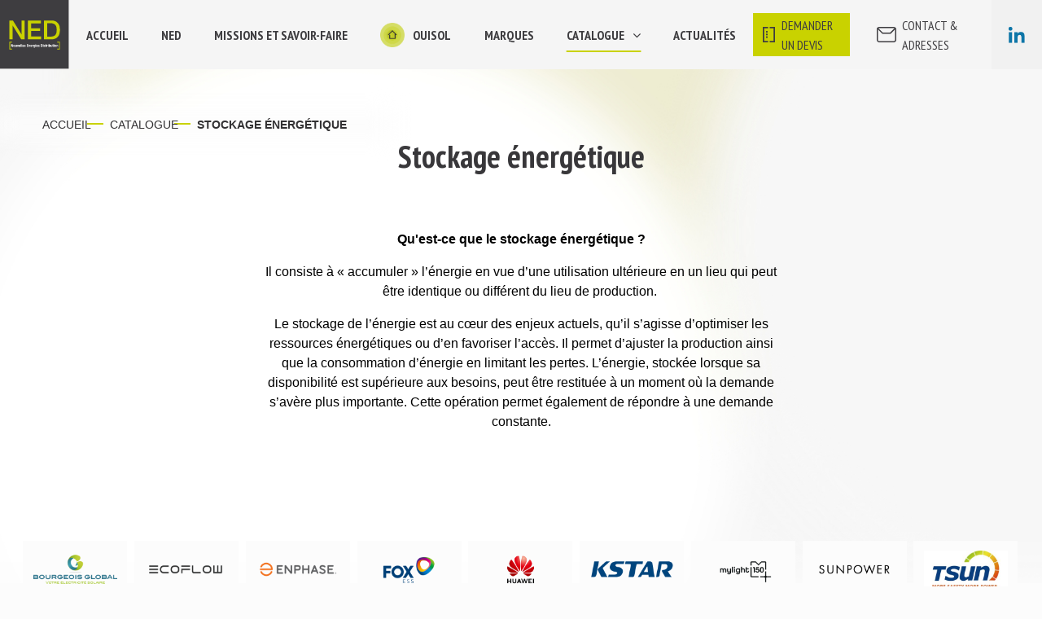

--- FILE ---
content_type: text/html; charset=UTF-8
request_url: https://www.ned-energie.fr/catalogue/stockage-energetique
body_size: 11872
content:
<!doctype html>
<!--[if IE 8]><html lang="fr" class="ie ie8" > <![endif]-->
<!--[if IE 9]> <html lang="fr"  class="ie ie9"> <![endif]-->
<!--[if gt IE 9]><html lang="fr" class="skrollr skrollr-desktop"><![endif]-->
<head >
    <!-- Google Tag Manager -->
    <script>(function(w,d,s,l,i){w[l]=w[l]||[];w[l].push({'gtm.start':
                new Date().getTime(),event:'gtm.js'});var f=d.getElementsByTagName(s)[0],
            j=d.createElement(s),dl=l!='dataLayer'?'&l='+l:'';j.async=true;j.src=
            'https://www.googletagmanager.com/gtm.js?id='+i+dl;f.parentNode.insertBefore(j,f);
        })(window,document,'script','dataLayer','GTM-589TSGV');</script>
    <!-- End Google Tag Manager -->

    <script type="application/ld+json">
        {
            "@context": "https://schema.org",
            "@type": "Organization",
            "url": "http://www.ned-energie.fr",
            "logo": "http://www.ned-energie.fr/img/logo.svg"
        }
    </script>

                <meta name="description" content="D&eacute;couvrez nos solutions de stockage d'&eacute;nergie chez NED et profitez de notre expertise dans le photovolta&iuml;que, la thermodynamique et la domotique." />
<meta name="robots" content="index, follow" />
<meta name="viewport" content="width=device-width, initial-scale=1.0, maximum-scale=1, user-scalable=no" />
<meta name="author" content="ANJ-Communication" />
<meta http-equiv="Content-Type" content="text/html; charset=utf-8" />
<meta property="og:title" content="NED : Distributeur de Solutions en &Eacute;nergies Renouvelables" />
<meta property="og:type" content="website" />
<meta property="og:url" content="https://www.ned-energie.fr" />
<meta property="og:description" content="D&eacute;couvrez Nouvelles Energies Distribution, leader fran&ccedil;ais dans la fourniture de solutions en &eacute;nergies renouvelables pour le r&eacute;sidentiel et le secteur tertiaire." />
<meta property="og:image" content="https://ned.espacece.fr/img/logo.svg" />
<meta charset="UTF-8" />

    
    <script type="application/ld+json">
    {
        "@context": "https://schema.org",
        "@type": "BreadcrumbList",
        "itemListElement": [{
            "@type": "ListItem",
            "position": 1,
            "name": "Accueil",
            "item": "http://www.ned-energie.fr"
        },
        {
            "@type": "ListItem",
            "position": 2,
            "name": "Catalogue",
            "item": "http://www.ned-energie.fr/catalogue"
        },
                 {
            "@type": "ListItem",
            "position": 3,
            "name": "Stockage énergétique"
        }
                ]
    }
</script>
        <title>Solutions de Stockage d'Énergie : l'Offre NED [Nouvelles Énergies Distribution]</title>
                <link rel="preconnect" href="https://fonts.gstatic.com" />
        <link href="https://fonts.googleapis.com/css2?family=PT+Sans+Narrow:wght@400;700&display=swap" rel="stylesheet" />
                <link rel="stylesheet" href="/css/compiled/yozu_ned_site_theme/main.css" />
        <link rel="stylesheet" href="/bundles/yozunedsitetheme/css/style-purge.css" />
        
        <link rel="canonical" href="http://www.ned-energie.fr/catalogue/stockage-energetique" />


        <link rel="apple-touch-icon" sizes="57x57" href="/apple-icon-57x57.png">
        <link rel="apple-touch-icon" sizes="60x60" href="/apple-icon-60x60.png">
        <link rel="apple-touch-icon" sizes="72x72" href="/apple-icon-72x72.png">
        <link rel="apple-touch-icon" sizes="76x76" href="/apple-icon-76x76.png">
        <link rel="apple-touch-icon" sizes="114x114" href="/apple-icon-114x114.png">
        <link rel="apple-touch-icon" sizes="120x120" href="/apple-icon-120x120.png">
        <link rel="apple-touch-icon" sizes="144x144" href="/apple-icon-144x144.png">
        <link rel="apple-touch-icon" sizes="152x152" href="/apple-icon-152x152.png">
        <link rel="apple-touch-icon" sizes="180x180" href="/apple-icon-180x180.png">
        <link rel="icon" type="image/png" sizes="192x192"  href="/android-icon-192x192.png">
        <link rel="icon" type="image/png" sizes="32x32" href="/favicon-32x32.png">
        <link rel="icon" type="image/png" sizes="96x96" href="/favicon-96x96.png">
        <link rel="icon" type="image/png" sizes="16x16" href="/favicon-16x16.png">
        <link rel="manifest" href="/manifest.json">
        <meta name="msapplication-TileColor" content="#ffffff">
        <meta name="msapplication-TileImage" content="/ms-icon-144x144.png">
        <meta name="theme-color" content="#ffffff">
                <!-- STYLESHEETS -->
        <!--[if lt IE 9]>
                <script src="/js/compiled/yozu_ned_site_theme/ltie9.js"></script>
                <![endif]-->
                <style>
.menu-principal .dropdown ul{
    display: none !important;
}
.menu-principal .dropdown i{
    padding-left: 10px;
}
.menu-principal .dropdown:hover ul{
    display: flex !important;
 }
.menu-principal li.current > a.main-link::after, .menu-principal li.current_ancestor > a.main-link::after{
    opacity: 1 !important;
    transform: scaleX(0.7) !important;
}
    .form-horizontal .help-block{
        color:#ff0000;
    }
.form-horizontal textarea{
    font-family: Arial, "Helvetica Neue", Helvetica, sans-serif;
    }
#cookie-law-info-bar {
    background: #3E3D40 !important;
    bottom: auto !important;
}
#cookie-law-info-bar a {
    color: #C9D200 !important;
}
    .footer button{
        cursor:pointer;
        border: 0;
        padding: 0;
        color: #fff;
        background-color: transparent;
    }
    .descAdmin li{
        list-style-type: disc !important;
        margin-left: 35px !important;
    }
    .posMarque{
        position: relative;
    }
.equipe .membre{
    position: relative;
}


.equipe .fadeIn-bottom {
    top: 80%;
}
.equipe .content-details p {
    text-align: center;
    color: #1d1d1b;
    line-height: 20px;
}
.equipe .membre .content-overlay {
    background: rgba(201,210,0,.8);
    position: absolute;
    height: 100%;
    width: 100%;
    left: 0;
    top: 0;
    bottom: 0;
    right: 0;
    opacity: 0;
    -webkit-transition: all .4s ease-in-out 0s;
    transition: all .4s ease-in-out 0s;
    z-index: 99;
}
.equipe .content-details {
    position: absolute;
    text-align: center;
    padding-left: 1em;
    padding-right: 1em;
    width: 100%;
    top: 50%;
    left: 50%;
    opacity: 0;
    -webkit-transform: translate(-50%,-50%);
    transform: translate(-50%,-50%);
    -webkit-transition: all .3s ease-in-out 0s;
    transition: all .3s ease-in-out 0s;
    z-index: 100;
}
.equipe .membre:hover .content-overlay {
    opacity:1
}
.equipe .content-details h2{
    color: #fff;
}
.equipe .content-details hr {
    border-top: 2px solid #fff;
    width: 55px;
    margin-top: 3px;
    margin-bottom: 3px;
}
.equipe .membre:hover .content-details {
    top:50%;
    left:50%;
    opacity:1
}
    .descMarqueHide{
        width: 90%;
        position: absolute;
        background-color: #fff;
        font-size: 0.8em;
        color: #000;
        min-height: 170px;
        text-overflow: ellipsis;
        max-height: 170px;
        overflow: hidden;
        opacity: 0;
        -webkit-transition: opacity 0.7s ease-in-out;
        -moz-transition: opacity 0.7s ease-in-out;
        transition: opacity 0.7s ease-in-out;
    }
    .posMarque:hover .descMarqueHide{

        z-index: 999999;
            opacity: 1;
      }
     #dynamic_form_rgpd{ width: 20px;}
</style>
    </head>
<body class="page-catalogue-cat" data-do-bg="second5-n">
<!-- Google Tag Manager (noscript) -->
<noscript><iframe src="https://www.googletagmanager.com/ns.html?id=GTM-589TSGV"
                  height="0" width="0" style="display:none;visibility:hidden"></iframe></noscript>
<!-- End Google Tag Manager (noscript) -->


                    

<!-- CONTAINER-START : NAVIGATION -->
<div id="nav"
     class="tween-focus do-w-10 do-h-lg lg-do-h-xl poa do-z-8 d-flex flex-row justify-content-between align-items-center pt-sans"
     data-do-bg="second2-n">
    <div class="d-flex flex-row do-h-10 justify-content-between align-items-center">
        <button onclick="location.href='/'" id="logo-sticky" style="cursor:pointer;border: 0;padding: 0;" class="do-h-10" data-module="dotoggle" data-bt-type="mouseenter mouseleave"
           data-global="true" data-bt-toggle-add="active,#nav,focus">
            <img class="por do-h-10" src="/img/logo.svg" alt="NED" />
        </button>
        <!-- ITEM : MAIN-NAV -->

        <nav class="nav-container d-none d-lg-block poa top-lg-rem lg-top lg-por menu-principal">
                                                        <ul  class="d-flex flex-column flex-lg-row">
                                                                            
                                        <li     class="first">                        <a class="do-hover:txt-contraste2-color main-link bold d-flex flex-row align-items-center uppercase nowrap" href="https://www.ned-energie.fr">
                        <span>Accueil</span>
    </a>
                            
        </li>
    
                        
                                        <li    >                        <a class="do-hover:txt-contraste2-color main-link bold d-flex flex-row align-items-center uppercase nowrap" href="/qui-sommes-nous">
                        <span>NED</span>
    </a>
                            
        </li>
    
                        
                                        <li    >                        <a class="do-hover:txt-contraste2-color main-link bold d-flex flex-row align-items-center uppercase nowrap" href="/notre-savoir-faire">
                        <span>MISSIONS ET SAVOIR-FAIRE</span>
    </a>
                            
        </li>
    
                        
                                        <li    >                        <a class="do-hover:txt-contraste2-color main-link bold d-flex flex-row align-items-center uppercase nowrap" href="/ouisol">
                        <span>OuiSol</span>
    </a>
                            
        </li>
    
                        
                                        <li    >                        <a class="do-hover:txt-contraste2-color main-link bold d-flex flex-row align-items-center uppercase nowrap" href="/marques">
                        <span>MARQUES</span>
    </a>
                            
        </li>
    
                        
                                                            <li     class="dropdown current_ancestor">                        <a class="do-hover:txt-contraste2-color main-link bold d-flex flex-row align-items-center uppercase nowrap" href="/catalogue">
                        <span>CATALOGUE</span>
            <i class="fa fa-angle-down"></i>
    </a>
                                            <ul  class="d-flex flex-column flex-lg-row">
                                                                            
                                        <li     class="first">                        <a class="do-hover:txt-contraste2-color main-link bold d-flex flex-row align-items-center uppercase nowrap" href="/catalogue/modules-pv-et-hybrides">
                        <span>Modules PV et hybrides</span>
    </a>
                            
        </li>
    
                        
                                        <li    >                        <a class="do-hover:txt-contraste2-color main-link bold d-flex flex-row align-items-center uppercase nowrap" href="/catalogue/onduleurs">
                        <span>Onduleurs</span>
    </a>
                            
        </li>
    
                        
                                        <li    >                        <a class="do-hover:txt-contraste2-color main-link bold d-flex flex-row align-items-center uppercase nowrap" href="/catalogue/systemes-dintegration">
                        <span>Systèmes d&#039;intégration</span>
    </a>
                            
        </li>
    
                        
                                        <li    >                        <a class="do-hover:txt-contraste2-color main-link bold d-flex flex-row align-items-center uppercase nowrap" href="/catalogue/ballons-thermodynamiques">
                        <span>Ballons thermodynamiques</span>
    </a>
                            
        </li>
    
                        
                                        <li    >                        <a class="do-hover:txt-contraste2-color main-link bold d-flex flex-row align-items-center uppercase nowrap" href="/catalogue/pac-climatisation">
                        <span>PAC - Climatisation</span>
    </a>
                            
        </li>
    
                        
                                        <li    >                        <a class="do-hover:txt-contraste2-color main-link bold d-flex flex-row align-items-center uppercase nowrap" href="/catalogue/domotique-supervision">
                        <span>Domotique / Supervision</span>
    </a>
                            
        </li>
    
                        
                                        <li    >                        <a class="do-hover:txt-contraste2-color main-link bold d-flex flex-row align-items-center uppercase nowrap" href="/catalogue/protection-electrique">
                        <span>Protection électrique</span>
    </a>
                            
        </li>
    
                        
                                        <li     class="current">                        <a class="do-hover:txt-contraste2-color main-link bold d-flex flex-row align-items-center uppercase nowrap" href="/catalogue/stockage-energetique">
                        <span>Stockage énergétique</span>
    </a>
                            
        </li>
    
                        
                                        <li    >                        <a class="do-hover:txt-contraste2-color main-link bold d-flex flex-row align-items-center uppercase nowrap" href="/catalogue/bornes-de-recharge-ve">
                        <span>Bornes de recharge VE</span>
    </a>
                            
        </li>
    
                        
                                        <li     class="last">                        <a class="do-hover:txt-contraste2-color main-link bold d-flex flex-row align-items-center uppercase nowrap" href="/catalogue/ombrieres">
                        <span>Ombrières</span>
    </a>
                            
        </li>
    
                
        </ul>
    
        </li>
    
                        
                                        <li     class="last">                        <a class="do-hover:txt-contraste2-color main-link bold d-flex flex-row align-items-center uppercase nowrap" href="/actualites">
                        <span>Actualités</span>
    </a>
                            
        </li>
    
                
        </ul>
    
                    </nav>
        <!-- ITEM : BURGER-MENU -->
        <div data-module="dotoggle" data-global="true" data-bt-toggle-add="active,.nav-container,open" id="burger"
             class="do-wh-lg d-flex justify-content-center align-items-center d-lg-none do-hover:bg-main-color">
            <svg xmlns="http://www.w3.org/2000/svg" height="24px" viewBox="0 0 24 24" width="24px" fill="#3e3d40"
                 class="do-wh-md">
                <path d="M0 0h24v24H0V0z" fill="none" />
                <path class="do-fill-contraste-color" d="M3 18h18v-2H3v2zm0-5h18v-2H3v2zm0-7v2h18V6H3z" />
            </svg>
        </div>
    </div>
    <!-- ITEM : SUB-NAV -->
    <div class="d-flex flex-row align-items-center">
        <a href="/demande-de-devis"
           class="do-p-xs lg-do-mr-sm do-h-lg do-w-lg md-do-w-auto uppercase d-flex flex-row align-items-center justify-content-center"
           data-do-hover="contraste-main" data-do="main-contraste">
            <div class="md-do-mr-xxs d-flex">
                <svg xmlns="http://www.w3.org/2000/svg" width="15.363" height="19" viewBox="0 0 15.363 19">
                    <g id="devis" transform="translate(-1249.342 -46.497)">
                        <path class="do-fill-contraste-color" id="Tracé_55" data-name="Tracé 55"
                              d="M94.261,86.009v1.772h6.6v-19h-6.6v1.772h4.823V86.009Z" transform="translate(1163.849 -22.284)"
                              fill="none" />
                        <path class="do-fill-contraste-color" id="Tracé_56" data-name="Tracé 56"
                              d="M100.856,86.009v1.772h-6.6v-19h6.6v1.772H96.033V86.009Z" transform="translate(1155.082 -22.284)"
                              fill="none" />
                        <rect class="do-fill-contraste-color" id="Rectangle_60" data-name="Rectangle 60" width="2.192"
                              height="2.192" rx="1" transform="translate(1253.35 51.431)" fill="none" />
                        <rect class="do-fill-contraste-color" id="Rectangle_61" data-name="Rectangle 61" width="2.192"
                              height="2.192" rx="1" transform="translate(1253.35 54.718)" fill="none" />
                        <rect class="do-fill-contraste-color" id="Rectangle_62" data-name="Rectangle 62" width="2.192"
                              height="2.192" rx="1" transform="translate(1253.35 58.006)" fill="none" />
                    </g>
                </svg>
            </div>
            <span class="do-hide md-do-block">demander un devis</span>
        </a>
        <a href="/contactez-nous"
           class="do-p-xs do-h-lg do-w-lg lg-do-w-auto lg-do-mr-sm uppercase d-flex flex-row align-items-center justify-content-center do-bg-second2-n-color"
           data-do-hover="contraste-main">
            <div class="lg-do-mr-xxs d-flex">
                <svg xmlns="http://www.w3.org/2000/svg" width="24.035" height="19.027" viewBox="0 0 24.035 19.027">
                    <g id="Groupe_337" transform="translate(1709 40)">

                        <path class="do-fill-contraste-color"
                              d="M-1688-21h-18c-1.7,0-3-1.3-3-3v-13c0-1.7,1.3-3,3-3h18c1.7,0,3,1.3,3,3v13C-1685-22.3-1686.3-21-1688-21z
                     M-1706-38.5c-0.8,0-1.5,0.7-1.5,1.5v13c0,0.8,0.7,1.5,1.5,1.5h18c0.8,0,1.5-0.7,1.5-1.5v-13c0-0.8-0.7-1.5-1.5-1.5H-1706z" />

                        <polygon class="do-fill-contraste-color" points="-1692,-31.4 -1702,-31.4 -1708.6,-37.9 -1707.5,-39 -1701.4,-32.9 -1692.6,-32.9 -1686.5,-39
                  -1685.4,-37.9 		" />

                    </g>
                </svg>
            </div>
            <span class="do-hide lg-do-block">contact & adresses</span>
        </a>
        <button onclick="location.href='https://fr.linkedin.com/company/ned-energie'" formtarget="_blank" id="logo-linkedin" class="do-wh-lg lg-do-wh-xl por tween-logo" style="cursor:pointer;border: 0;" data-do-bg="second">
            <img class="poa center do-h-sm" src="/bundles/yozunedsitetheme/imgs/icones/linkedin-in.svg" alt="Linkedin NED" />
        </button>
    </div>
</div>
<!-- CONTAINER-END : NAV -->

                <!--/HEADER -->

                                                                    <!-- SECTION-START : HERO -->

<section id="section-hero" class="h-auto full d-flex flex-row justify-content-center align-items-center por"
         data-module="dopara" data-do-target=".tween-hero" data-do-scrub="3" data-do-tween="out,y" data-do-force="3">

    <div class="tween-hero poa do-w-10 do-h-100-xxl top left do-z-0">
        <div class="do-w-10 do-h-10 por do-z-1 bg-blur bg-top-center"></div>
    </div>

    <!-- ITEM : PROFONDEUR NAV -->
    <div class="do-hide lg-do-block do-pr-sm poa do-z-5 do-pl-smart-xl top-xxl-rem left-n-xxxs-rem">
        <div
                class="do-hide xl-do-block layer-para poa do-bg-second5-n-color do-o-10 do-blur-1 do-h-10 do-w-10 left do-z-0">
        </div>

        <ul class="d-flex do-px-sm do-gap-xs por do-z-1 justify-content-start do-o-10">

            <li class="do-mr-xxs">
                <a class="do-bt transparent small do-hover:txt-contraste5-color" href="/">
                    <span class="uppercase underline d-block">Accueil</span>
                </a>
            </li>
            <li class="do-mr-xxs">
                <a class="do-bt transparent small do-hover:txt-contraste5-color" href="/catalogue">
                    <div class="poa top-xs-rem left-n-sm-rem tween-x do-h-px-md do-w-sm do-bg-main-color"></div>
                    <span class="uppercase underline d-block">Catalogue</span>
                </a>
            </li>
                        <li class="do-mr-xxs">
                <a class="do-bt transparent small do-hover:txt-contraste5-color" href="#">
                    <div class="poa top-xs-rem left-n-sm-rem tween-x do-h-px-md do-w-sm do-bg-main-color"></div>
                    <span class="uppercase underline bold d-block">Stockage énergétique</span>
                </a>
            </li>
        </ul>
    </div>

    <div class="do-hide poa do-w-3 square center blur-doux circle do-z-1 do-blur-1">
        <div class="content poa do-full circle top left do-o-2" data-do-bg="second2-n"></div>
    </div>

    <div class="overflow-hidden do-grid-1 poa top left do-full" data-module="dopara" data-do-type-tween="to"
         data-do-start="top top" data-do-end="+=50%" data-do-target=".tween-circle" data-do-scrub="3" data-do-tween="y"
         data-do-force="5">

    </div>

    <!--darken multiply overlay screen soft-light-->

    <div
            class="content text-center por do-w-10 lg-do-w-5 do-mt-xl do-mt-xl do-mb-md lg-do-pt-xl do-z-2 d-flex flex-column align-items-center justify-content-center">
        <h1 class="reset-y press do-fs-fluid-lg do-txt-contraste1-color mx-auto">Stockage énergétique</h1>
        <p class="do-my-sm lg-do-mt-md do-w-8">
            <p style="text-align: center;"><strong>Qu'est-ce que le stockage &eacute;nerg&eacute;tique ?</strong></p>
<p style="text-align: center;">Il consiste &agrave; &laquo; accumuler &raquo; l&rsquo;&eacute;nergie en vue d&rsquo;une utilisation ult&eacute;rieure en un lieu qui peut &ecirc;tre identique ou diff&eacute;rent du lieu de production.&nbsp;</p>
<p style="text-align: center;"><span>Le stockage de l&rsquo;&eacute;nergie est au c&oelig;ur des enjeux actuels, qu&rsquo;il s&rsquo;agisse d&rsquo;optimiser les ressources &eacute;nerg&eacute;tiques ou d&rsquo;en favoriser l&rsquo;acc&egrave;s. Il permet d&rsquo;ajuster la production ainsi que la consommation d&rsquo;&eacute;nergie en limitant les pertes. L&rsquo;&eacute;nergie, stock&eacute;e lorsque sa disponibilit&eacute; est sup&eacute;rieure aux besoins, peut &ecirc;tre restitu&eacute;e &agrave; un moment o&ugrave; la demande s&rsquo;av&egrave;re plus importante. Cette op&eacute;ration permet &eacute;galement de r&eacute;pondre &agrave; une demande constante.</span></p>
        </p>
    </div>
</section>



    <section id="presentation-marques-partenaires"
             class="d-flex flex-column do-py-md justify-content-start align-items-center por fx-trigger-opacity">


        <!-- ITEM : LINE-BG -->
        <div class="poa do-w-10 do-h-10-vh left top do-z-0">

            <div class="progress-line poa right-xl-rem top do-h-100-xxl do-w-px-lg do-bg-main-color do-rotation-n-5 transform-origin-top"></div>

        </div>

        <div class="do-w-10 do-py-sm" style="z-index: 99;">
            <div class="do-gtrid do-auto-xs do-my-md do-grid-full do-full do-grid-dense do-gap-xxs do-grid-center">
                                    <a class="do-bg-second5-n-color do-max-w-sm do-h-10 d-block do-p-xs" style="margin-right:1px;" href="/marques/bourgeois-global">
                                                    <img class="por do-w-10 d-block m-auto" src="/cache/0/6/a/f/8/06af8bc1f63411ecb1249a6ae1115962ce6b7dad.png" alt="BOURGEOIS GLOBAL" />
                                            </a>
                                    <a class="do-bg-second5-n-color do-max-w-sm do-h-10 d-block do-p-xs" style="margin-right:1px;" href="/marques/ecoflow">
                                                    <img class="por do-w-10 d-block m-auto" src="/cache/c/1/f/d/0/c1fd01ddc4802c3fce0e64d8339727af65b045be.png" alt="ECOFLOW" />
                                            </a>
                                    <a class="do-bg-second5-n-color do-max-w-sm do-h-10 d-block do-p-xs" style="margin-right:1px;" href="/marques/enphase">
                                                    <img class="por do-w-10 d-block m-auto" src="/cache/f/1/3/d/0/f13d093100e26d22c70cad2e91e7df77dd4d6072.png" alt="ENPHASE" />
                                            </a>
                                    <a class="do-bg-second5-n-color do-max-w-sm do-h-10 d-block do-p-xs" style="margin-right:1px;" href="/marques/fox-ess">
                                                    <img class="por do-w-10 d-block m-auto" src="/cache/d/d/2/4/3/dd2431c89e6915817d93cad0afa4ec771f7470aa.png" alt="FOX-ESS" />
                                            </a>
                                    <a class="do-bg-second5-n-color do-max-w-sm do-h-10 d-block do-p-xs" style="margin-right:1px;" href="/marques/huawei">
                                                    <img class="por do-w-10 d-block m-auto" src="/cache/b/2/0/9/4/b209460c273dfc2fc6175213ba5d64823d394c85.png" alt="HUAWEI" />
                                            </a>
                                    <a class="do-bg-second5-n-color do-max-w-sm do-h-10 d-block do-p-xs" style="margin-right:1px;" href="/marques/kstar">
                                                    <img class="por do-w-10 d-block m-auto" src="/cache/6/c/b/1/c/6cb1cfeaf512da92d2ce50091498971a525b939f.png" alt="KSTAR" />
                                            </a>
                                    <a class="do-bg-second5-n-color do-max-w-sm do-h-10 d-block do-p-xs" style="margin-right:1px;" href="/marques/mylight150">
                                                    <img class="por do-w-10 d-block m-auto" src="/cache/d/9/d/9/f/d9d9fc5d9c12ba9e85560013172ace8c022f4c6d.png" alt="mylight150" />
                                            </a>
                                    <a class="do-bg-second5-n-color do-max-w-sm do-h-10 d-block do-p-xs" style="margin-right:1px;" href="/marques/sunpower">
                                                    <img class="por do-w-10 d-block m-auto" src="/cache/b/a/0/7/f/ba07ff1efb30a3378566276ae528d2aff285c727.png" alt="SUNPOWER" />
                                            </a>
                                    <a class="do-bg-second5-n-color do-max-w-sm do-h-10 d-block do-p-xs" style="margin-right:1px;" href="/marques/tsun">
                                                    <img class="por do-w-10 d-block m-auto" src="/cache/f/6/a/8/a/f6a8acb424cdc76c6ee5eb0964f0c8f19e99e8a2.jpeg" alt="TSUN" />
                                            </a>
                                    <a class="do-bg-second5-n-color do-max-w-sm do-h-10 d-block do-p-xs" style="margin-right:1px;" href="/marques/zendure">
                                                    <img class="por do-w-10 d-block m-auto" src="/cache/c/4/1/4/9/c4149afcbf4c8977063566b3d52dfb57aaf47076.png" alt="ZENDURE" />
                                            </a>
                            </div>
        </div>
    </section>



    
<!-- SECTION-END : HERO -->
<div class="do-w-10 do-pr-sm por do-mb-xl do-z-5">
    <div class="do-hide xl-do-block layer-para poa do-bg-second1-color do-o-2 do-blur-1 do-h-10 do-w-10 center do-z-0"></div>

    <ul class="do-grid-2 d-xl-flex flex-wrap do-w-n-100-md mx-auto xl-do-w-10 do-gap-xs por do-z-1 justify-content-center do-o-10">
                        <li>
                    <a href="/catalogue/stockage-energetique-batteries"
                       class="tween-bt do-h-10 do-p-xs justify-content-start d-flex align-items-center do-hover:bg-second5-n-color do-hover:txt-main-color">
                                                <span style="font-size: max(1.1rem, 20px);"><b>Batteries</b></span></a>
                </li>

                        <li>
                    <a href="/catalogue/stockage-energetique-armoires-de-stockage"
                       class="tween-bt do-h-10 do-p-xs justify-content-start d-flex align-items-center do-hover:bg-second5-n-color do-hover:txt-main-color">
                                                <span style="font-size: max(1.1rem, 20px);"><b>Armoires de stockage</b></span></a>
                </li>

                        <li>
                    <a href="/catalogue/stockage-energetique-stockage-virtuel"
                       class="tween-bt do-h-10 do-p-xs justify-content-start d-flex align-items-center do-hover:bg-second5-n-color do-hover:txt-main-color">
                                                <span style="font-size: max(1.1rem, 20px);"><b>Stockage virtuel</b></span></a>
                </li>

        
    </ul>
</div>
<!-- ZONE-START : CONTENT -->

<div id="content" data-module="dotrigger" data-do-trigger="true" data-do-target="body" data-do-class="page-go">

    
        <section id="155" data-module="dopara" data-do-target=".tween-photo" data-do-scrub="2" data-do-start="-=40%"
                 data-do-end="+=100%" data-do-tween="y" data-do-force="3"
                 class="h-auto do-mb-lg justify-content-center align-items-start por overflow-hidden top-n-xl-rem"
                 style="--main-color:var(--main);padding-bottom: 0;">
            <h2 class="press medium text-center">Batteries</h2>
            <div class="do-w-10 align-items-start do-mt-xl do-pb-xl lg-do-grid-2 xxl-do-grid-3 do-gap-xs">
                                                     <div class="slide">
                        <div class="do-grid-2 do-w-10 align-items-start">
                            <a href="/produits/bg-batterie-aura" class="do-w-10 lg-do-full por fx-trigger-scale fx-trigger-scale-n"
                               style="--main-color:#267b95"
                            >
                                <div class="por lg-poa tween-photo do-z-2" data-do-deph="0.3">
                                                                            <img class="do-w-9 do-h-9 fx-target-scale" style="object-fit: contain" src="/cache/9/e/e/a/b/9eeab717d3a6f165eba0545833f2e017abd679c7.png" alt="BG BATTERIE AURA" />
                                    
                                </div>
                                <!-- SECTION-START : CERCLES -->

                                <div class="tween-photo poa top left-xs-rem do-w-7 do-z-1 square" data-do-deph="1">
                                    <div
                                            class="content fx-target-scale-n do-br-xxxl left-xxxl top do-bg-main-color do-full do-o-10 pointer-events-none">
                                    </div>
                                </div>

                                <!-- SECTION-START : OMBRE NOIR -->
                                <div class="poa do-br-xxl left-middle trans-x-middle bottom-md-rem do-bg-main-color do-w-4 do-h-lg do-o-3  do-z-0 tween-o do-blur-1 pointer-events-none">
                                </div>
                            </a>
                            <div class="do-px-sm do-py-sm lg-do-w-10 left-n-md-rem por"
                                 style="--main-color:#267b95"
                            >
                               <a class="do-bg-second-n-color do-h-xl do-w-10 d-block" href="/produits/bg-batterie-aura">
                                                                            <img class="por do-h-10 d-block" src="/cache/0/6/a/f/8/06af8bc1f63411ecb1249a6ae1115962ce6b7dad.png" alt="BOURGEOIS GLOBAL" />
                                                                      </a>
                                <h2 class="do-fs-sm medium press uppercase"> <a href="/produits/bg-batterie-aura" class="do-fs-sm medium">BG BATTERIE AURA </a></h2>
                                <p> <a href="/produits/bg-batterie-aura"> </a></p>
                                <a href="/produits/bg-batterie-aura" class="do-wh-md do-bt do-mt-sm do-border transparent tween-bt por">
                                    <div><svg xmlns="http://www.w3.org/2000/svg" class="poa center do-w-xxs do-z-2" width="13.219" height="23.61"
                                              viewBox="0 0 13.219 23.61">
                                            <path id="Tracé_66" data-name="Tracé 66" d="M1142.71,872l11.1,11.1,11.1-11.1"
                                                  transform="translate(-871.293 1165.613) rotate(-90)" fill="none" stroke-width="2" />
                                        </svg>
                                    </div>
                                </a>
                            </div>
                        </div>
                    </div>
                                                                         <div class="slide">
                        <div class="do-grid-2 do-w-10 align-items-start">
                            <a href="/produits/bg-batterie-aura-mini" class="do-w-10 lg-do-full por fx-trigger-scale fx-trigger-scale-n"
                               style="--main-color:#267b95"
                            >
                                <div class="por lg-poa tween-photo do-z-2" data-do-deph="0.3">
                                                                            <img class="do-w-9 do-h-9 fx-target-scale" style="object-fit: contain" src="/cache/b/0/4/d/c/b04dce2f926874d05caf35ee27f23a84b9df6364.png" alt="BG BATTERIE AURA MINI" />
                                    
                                </div>
                                <!-- SECTION-START : CERCLES -->

                                <div class="tween-photo poa top left-xs-rem do-w-7 do-z-1 square" data-do-deph="1">
                                    <div
                                            class="content fx-target-scale-n do-br-xxxl left-xxxl top do-bg-main-color do-full do-o-10 pointer-events-none">
                                    </div>
                                </div>

                                <!-- SECTION-START : OMBRE NOIR -->
                                <div class="poa do-br-xxl left-middle trans-x-middle bottom-md-rem do-bg-main-color do-w-4 do-h-lg do-o-3  do-z-0 tween-o do-blur-1 pointer-events-none">
                                </div>
                            </a>
                            <div class="do-px-sm do-py-sm lg-do-w-10 left-n-md-rem por"
                                 style="--main-color:#267b95"
                            >
                               <a class="do-bg-second-n-color do-h-xl do-w-10 d-block" href="/produits/bg-batterie-aura-mini">
                                                                            <img class="por do-h-10 d-block" src="/cache/0/6/a/f/8/06af8bc1f63411ecb1249a6ae1115962ce6b7dad.png" alt="BOURGEOIS GLOBAL" />
                                                                      </a>
                                <h2 class="do-fs-sm medium press uppercase"> <a href="/produits/bg-batterie-aura-mini" class="do-fs-sm medium">BG BATTERIE AURA MINI </a></h2>
                                <p> <a href="/produits/bg-batterie-aura-mini"> </a></p>
                                <a href="/produits/bg-batterie-aura-mini" class="do-wh-md do-bt do-mt-sm do-border transparent tween-bt por">
                                    <div><svg xmlns="http://www.w3.org/2000/svg" class="poa center do-w-xxs do-z-2" width="13.219" height="23.61"
                                              viewBox="0 0 13.219 23.61">
                                            <path id="Tracé_66" data-name="Tracé 66" d="M1142.71,872l11.1,11.1,11.1-11.1"
                                                  transform="translate(-871.293 1165.613) rotate(-90)" fill="none" stroke-width="2" />
                                        </svg>
                                    </div>
                                </a>
                            </div>
                        </div>
                    </div>
                                                                                                          <div class="slide">
                        <div class="do-grid-2 do-w-10 align-items-start">
                            <a href="/produits/ecoflow-stream-ac" class="do-w-10 lg-do-full por fx-trigger-scale fx-trigger-scale-n"
                               style="--main-color:rgba(11,10,10,0.25)"
                            >
                                <div class="por lg-poa tween-photo do-z-2" data-do-deph="0.3">
                                                                            <img class="do-w-9 do-h-9 fx-target-scale" style="object-fit: contain" src="/cache/2/d/9/e/c/2d9ecf7584542f704368a0dae47283f85db0459a.png" alt="EcoFlow Stream AC" />
                                    
                                </div>
                                <!-- SECTION-START : CERCLES -->

                                <div class="tween-photo poa top left-xs-rem do-w-7 do-z-1 square" data-do-deph="1">
                                    <div
                                            class="content fx-target-scale-n do-br-xxxl left-xxxl top do-bg-main-color do-full do-o-10 pointer-events-none">
                                    </div>
                                </div>

                                <!-- SECTION-START : OMBRE NOIR -->
                                <div class="poa do-br-xxl left-middle trans-x-middle bottom-md-rem do-bg-main-color do-w-4 do-h-lg do-o-3  do-z-0 tween-o do-blur-1 pointer-events-none">
                                </div>
                            </a>
                            <div class="do-px-sm do-py-sm lg-do-w-10 left-n-md-rem por"
                                 style="--main-color:rgba(11,10,10,0.25)"
                            >
                               <a class="do-bg-second-n-color do-h-xl do-w-10 d-block" href="/produits/ecoflow-stream-ac">
                                                                            <img class="por do-h-10 d-block" src="/cache/c/1/f/d/0/c1fd01ddc4802c3fce0e64d8339727af65b045be.png" alt="ECOFLOW" />
                                                                      </a>
                                <h2 class="do-fs-sm medium press uppercase"> <a href="/produits/ecoflow-stream-ac" class="do-fs-sm medium">EcoFlow Stream AC </a></h2>
                                <p> <a href="/produits/ecoflow-stream-ac"> </a></p>
                                <a href="/produits/ecoflow-stream-ac" class="do-wh-md do-bt do-mt-sm do-border transparent tween-bt por">
                                    <div><svg xmlns="http://www.w3.org/2000/svg" class="poa center do-w-xxs do-z-2" width="13.219" height="23.61"
                                              viewBox="0 0 13.219 23.61">
                                            <path id="Tracé_66" data-name="Tracé 66" d="M1142.71,872l11.1,11.1,11.1-11.1"
                                                  transform="translate(-871.293 1165.613) rotate(-90)" fill="none" stroke-width="2" />
                                        </svg>
                                    </div>
                                </a>
                            </div>
                        </div>
                    </div>
                                                                         <div class="slide">
                        <div class="do-grid-2 do-w-10 align-items-start">
                            <a href="/produits/ecoflow-stream-ac-max" class="do-w-10 lg-do-full por fx-trigger-scale fx-trigger-scale-n"
                               style="--main-color:rgba(11,10,10,0.25)"
                            >
                                <div class="por lg-poa tween-photo do-z-2" data-do-deph="0.3">
                                                                            <img class="do-w-9 do-h-9 fx-target-scale" style="object-fit: contain" src="/cache/c/d/3/9/9/cd399ac1310d80d18b5f45317b35adee23b46757.png" alt="ECOFLOW STREAM AC MAX " />
                                    
                                </div>
                                <!-- SECTION-START : CERCLES -->

                                <div class="tween-photo poa top left-xs-rem do-w-7 do-z-1 square" data-do-deph="1">
                                    <div
                                            class="content fx-target-scale-n do-br-xxxl left-xxxl top do-bg-main-color do-full do-o-10 pointer-events-none">
                                    </div>
                                </div>

                                <!-- SECTION-START : OMBRE NOIR -->
                                <div class="poa do-br-xxl left-middle trans-x-middle bottom-md-rem do-bg-main-color do-w-4 do-h-lg do-o-3  do-z-0 tween-o do-blur-1 pointer-events-none">
                                </div>
                            </a>
                            <div class="do-px-sm do-py-sm lg-do-w-10 left-n-md-rem por"
                                 style="--main-color:rgba(11,10,10,0.25)"
                            >
                               <a class="do-bg-second-n-color do-h-xl do-w-10 d-block" href="/produits/ecoflow-stream-ac-max">
                                                                            <img class="por do-h-10 d-block" src="/cache/c/1/f/d/0/c1fd01ddc4802c3fce0e64d8339727af65b045be.png" alt="ECOFLOW" />
                                                                      </a>
                                <h2 class="do-fs-sm medium press uppercase"> <a href="/produits/ecoflow-stream-ac-max" class="do-fs-sm medium">ECOFLOW STREAM AC MAX  </a></h2>
                                <p> <a href="/produits/ecoflow-stream-ac-max"> </a></p>
                                <a href="/produits/ecoflow-stream-ac-max" class="do-wh-md do-bt do-mt-sm do-border transparent tween-bt por">
                                    <div><svg xmlns="http://www.w3.org/2000/svg" class="poa center do-w-xxs do-z-2" width="13.219" height="23.61"
                                              viewBox="0 0 13.219 23.61">
                                            <path id="Tracé_66" data-name="Tracé 66" d="M1142.71,872l11.1,11.1,11.1-11.1"
                                                  transform="translate(-871.293 1165.613) rotate(-90)" fill="none" stroke-width="2" />
                                        </svg>
                                    </div>
                                </a>
                            </div>
                        </div>
                    </div>
                                                                                                                                           <div class="slide">
                        <div class="do-grid-2 do-w-10 align-items-start">
                            <a href="/produits/enphase-iq-battery-5p-flexphase" class="do-w-10 lg-do-full por fx-trigger-scale fx-trigger-scale-n"
                               style="--main-color:#f37321"
                            >
                                <div class="por lg-poa tween-photo do-z-2" data-do-deph="0.3">
                                                                            <img class="do-w-9 do-h-9 fx-target-scale" style="object-fit: contain" src="/cache/7/a/2/6/0/7a2608fd3b32cefa60e62fa44f35e50c0b3a1bec.png" alt="ENPHASE IQ BATTERY 5P FLEXPHASE" />
                                    
                                </div>
                                <!-- SECTION-START : CERCLES -->

                                <div class="tween-photo poa top left-xs-rem do-w-7 do-z-1 square" data-do-deph="1">
                                    <div
                                            class="content fx-target-scale-n do-br-xxxl left-xxxl top do-bg-main-color do-full do-o-10 pointer-events-none">
                                    </div>
                                </div>

                                <!-- SECTION-START : OMBRE NOIR -->
                                <div class="poa do-br-xxl left-middle trans-x-middle bottom-md-rem do-bg-main-color do-w-4 do-h-lg do-o-3  do-z-0 tween-o do-blur-1 pointer-events-none">
                                </div>
                            </a>
                            <div class="do-px-sm do-py-sm lg-do-w-10 left-n-md-rem por"
                                 style="--main-color:#f37321"
                            >
                               <a class="do-bg-second-n-color do-h-xl do-w-10 d-block" href="/produits/enphase-iq-battery-5p-flexphase">
                                                                            <img class="por do-h-10 d-block" src="/cache/f/1/3/d/0/f13d093100e26d22c70cad2e91e7df77dd4d6072.png" alt="ENPHASE" />
                                                                      </a>
                                <h2 class="do-fs-sm medium press uppercase"> <a href="/produits/enphase-iq-battery-5p-flexphase" class="do-fs-sm medium">ENPHASE IQ BATTERY 5P FLEXPHASE </a></h2>
                                <p> <a href="/produits/enphase-iq-battery-5p-flexphase"> </a></p>
                                <a href="/produits/enphase-iq-battery-5p-flexphase" class="do-wh-md do-bt do-mt-sm do-border transparent tween-bt por">
                                    <div><svg xmlns="http://www.w3.org/2000/svg" class="poa center do-w-xxs do-z-2" width="13.219" height="23.61"
                                              viewBox="0 0 13.219 23.61">
                                            <path id="Tracé_66" data-name="Tracé 66" d="M1142.71,872l11.1,11.1,11.1-11.1"
                                                  transform="translate(-871.293 1165.613) rotate(-90)" fill="none" stroke-width="2" />
                                        </svg>
                                    </div>
                                </a>
                            </div>
                        </div>
                    </div>
                                                                                                          <div class="slide">
                        <div class="do-grid-2 do-w-10 align-items-start">
                            <a href="/produits/fox-ess-batterie-hv" class="do-w-10 lg-do-full por fx-trigger-scale fx-trigger-scale-n"
                               style="--main-color:#004077"
                            >
                                <div class="por lg-poa tween-photo do-z-2" data-do-deph="0.3">
                                                                            <img class="do-w-9 do-h-9 fx-target-scale" style="object-fit: contain" src="/cache/6/2/7/2/e/6272e3f07e44b17a7a5adf67621205ffba310cbc.png" alt="FOX-ESS BATTERIE HV" />
                                    
                                </div>
                                <!-- SECTION-START : CERCLES -->

                                <div class="tween-photo poa top left-xs-rem do-w-7 do-z-1 square" data-do-deph="1">
                                    <div
                                            class="content fx-target-scale-n do-br-xxxl left-xxxl top do-bg-main-color do-full do-o-10 pointer-events-none">
                                    </div>
                                </div>

                                <!-- SECTION-START : OMBRE NOIR -->
                                <div class="poa do-br-xxl left-middle trans-x-middle bottom-md-rem do-bg-main-color do-w-4 do-h-lg do-o-3  do-z-0 tween-o do-blur-1 pointer-events-none">
                                </div>
                            </a>
                            <div class="do-px-sm do-py-sm lg-do-w-10 left-n-md-rem por"
                                 style="--main-color:#004077"
                            >
                               <a class="do-bg-second-n-color do-h-xl do-w-10 d-block" href="/produits/fox-ess-batterie-hv">
                                                                            <img class="por do-h-10 d-block" src="/cache/d/d/2/4/3/dd2431c89e6915817d93cad0afa4ec771f7470aa.png" alt="FOX-ESS" />
                                                                      </a>
                                <h2 class="do-fs-sm medium press uppercase"> <a href="/produits/fox-ess-batterie-hv" class="do-fs-sm medium">FOX-ESS BATTERIE HV </a></h2>
                                <p> <a href="/produits/fox-ess-batterie-hv">Batterie HV 2600 kWh </a></p>
                                <a href="/produits/fox-ess-batterie-hv" class="do-wh-md do-bt do-mt-sm do-border transparent tween-bt por">
                                    <div><svg xmlns="http://www.w3.org/2000/svg" class="poa center do-w-xxs do-z-2" width="13.219" height="23.61"
                                              viewBox="0 0 13.219 23.61">
                                            <path id="Tracé_66" data-name="Tracé 66" d="M1142.71,872l11.1,11.1,11.1-11.1"
                                                  transform="translate(-871.293 1165.613) rotate(-90)" fill="none" stroke-width="2" />
                                        </svg>
                                    </div>
                                </a>
                            </div>
                        </div>
                    </div>
                                                                         <div class="slide">
                        <div class="do-grid-2 do-w-10 align-items-start">
                            <a href="/produits/huawei-systeme-de-stockage-luna2000-s1" class="do-w-10 lg-do-full por fx-trigger-scale fx-trigger-scale-n"
                               style="--main-color:#c7000b"
                            >
                                <div class="por lg-poa tween-photo do-z-2" data-do-deph="0.3">
                                                                            <img class="do-w-9 do-h-9 fx-target-scale" style="object-fit: contain" src="/cache/b/d/6/e/a/bd6eaf0d5ad657c924555a5402abea9c5205fbbf.png" alt="HUAWEI SYSTEME DE STOCKAGE LUNA2000 S1 " />
                                    
                                </div>
                                <!-- SECTION-START : CERCLES -->

                                <div class="tween-photo poa top left-xs-rem do-w-7 do-z-1 square" data-do-deph="1">
                                    <div
                                            class="content fx-target-scale-n do-br-xxxl left-xxxl top do-bg-main-color do-full do-o-10 pointer-events-none">
                                    </div>
                                </div>

                                <!-- SECTION-START : OMBRE NOIR -->
                                <div class="poa do-br-xxl left-middle trans-x-middle bottom-md-rem do-bg-main-color do-w-4 do-h-lg do-o-3  do-z-0 tween-o do-blur-1 pointer-events-none">
                                </div>
                            </a>
                            <div class="do-px-sm do-py-sm lg-do-w-10 left-n-md-rem por"
                                 style="--main-color:#c7000b"
                            >
                               <a class="do-bg-second-n-color do-h-xl do-w-10 d-block" href="/produits/huawei-systeme-de-stockage-luna2000-s1">
                                                                            <img class="por do-h-10 d-block" src="/cache/b/2/0/9/4/b209460c273dfc2fc6175213ba5d64823d394c85.png" alt="HUAWEI" />
                                                                      </a>
                                <h2 class="do-fs-sm medium press uppercase"> <a href="/produits/huawei-systeme-de-stockage-luna2000-s1" class="do-fs-sm medium">HUAWEI SYSTEME DE STOCKAGE LUNA2000 S1  </a></h2>
                                <p> <a href="/produits/huawei-systeme-de-stockage-luna2000-s1">HUAWEI SYSTEME DE STOCKAGE LUNA2000 S1  </a></p>
                                <a href="/produits/huawei-systeme-de-stockage-luna2000-s1" class="do-wh-md do-bt do-mt-sm do-border transparent tween-bt por">
                                    <div><svg xmlns="http://www.w3.org/2000/svg" class="poa center do-w-xxs do-z-2" width="13.219" height="23.61"
                                              viewBox="0 0 13.219 23.61">
                                            <path id="Tracé_66" data-name="Tracé 66" d="M1142.71,872l11.1,11.1,11.1-11.1"
                                                  transform="translate(-871.293 1165.613) rotate(-90)" fill="none" stroke-width="2" />
                                        </svg>
                                    </div>
                                </a>
                            </div>
                        </div>
                    </div>
                                                                                                          <div class="slide">
                        <div class="do-grid-2 do-w-10 align-items-start">
                            <a href="/produits/kstar-systeme-de-stockage-denergie-triphase-tout-en-un" class="do-w-10 lg-do-full por fx-trigger-scale fx-trigger-scale-n"
                               style="--main-color:#17437f"
                            >
                                <div class="por lg-poa tween-photo do-z-2" data-do-deph="0.3">
                                                                            <img class="do-w-9 do-h-9 fx-target-scale" style="object-fit: contain" src="/cache/f/e/4/5/e/fe45ed8627acd0d7d4504d181fbbfa8a628b2a96.png" alt="KSTAR  Système de Stockage d&#039;Énergie Triphasé Tout-En-Un" />
                                    
                                </div>
                                <!-- SECTION-START : CERCLES -->

                                <div class="tween-photo poa top left-xs-rem do-w-7 do-z-1 square" data-do-deph="1">
                                    <div
                                            class="content fx-target-scale-n do-br-xxxl left-xxxl top do-bg-main-color do-full do-o-10 pointer-events-none">
                                    </div>
                                </div>

                                <!-- SECTION-START : OMBRE NOIR -->
                                <div class="poa do-br-xxl left-middle trans-x-middle bottom-md-rem do-bg-main-color do-w-4 do-h-lg do-o-3  do-z-0 tween-o do-blur-1 pointer-events-none">
                                </div>
                            </a>
                            <div class="do-px-sm do-py-sm lg-do-w-10 left-n-md-rem por"
                                 style="--main-color:#17437f"
                            >
                               <a class="do-bg-second-n-color do-h-xl do-w-10 d-block" href="/produits/kstar-systeme-de-stockage-denergie-triphase-tout-en-un">
                                                                            <img class="por do-h-10 d-block" src="/cache/6/c/b/1/c/6cb1cfeaf512da92d2ce50091498971a525b939f.png" alt="KSTAR" />
                                                                      </a>
                                <h2 class="do-fs-sm medium press uppercase"> <a href="/produits/kstar-systeme-de-stockage-denergie-triphase-tout-en-un" class="do-fs-sm medium">KSTAR  Système de Stockage d&#039;Énergie Triphasé Tout-En-Un </a></h2>
                                <p> <a href="/produits/kstar-systeme-de-stockage-denergie-triphase-tout-en-un"> </a></p>
                                <a href="/produits/kstar-systeme-de-stockage-denergie-triphase-tout-en-un" class="do-wh-md do-bt do-mt-sm do-border transparent tween-bt por">
                                    <div><svg xmlns="http://www.w3.org/2000/svg" class="poa center do-w-xxs do-z-2" width="13.219" height="23.61"
                                              viewBox="0 0 13.219 23.61">
                                            <path id="Tracé_66" data-name="Tracé 66" d="M1142.71,872l11.1,11.1,11.1-11.1"
                                                  transform="translate(-871.293 1165.613) rotate(-90)" fill="none" stroke-width="2" />
                                        </svg>
                                    </div>
                                </a>
                            </div>
                        </div>
                    </div>
                                                                         <div class="slide">
                        <div class="do-grid-2 do-w-10 align-items-start">
                            <a href="/produits/kstar-systeme-de-stockage-armoire-thiphase-232-96-kwh" class="do-w-10 lg-do-full por fx-trigger-scale fx-trigger-scale-n"
                               style="--main-color:#17437f"
                            >
                                <div class="por lg-poa tween-photo do-z-2" data-do-deph="0.3">
                                                                            <img class="do-w-9 do-h-9 fx-target-scale" style="object-fit: contain" src="/cache/1/4/d/8/f/14d8ff7bd3c840ed636c6c75f0efb25176048125.png" alt="KSTAR SYSTEME DE STOCKAGE ARMOIRE THIPHASE 232.96 kWh" />
                                    
                                </div>
                                <!-- SECTION-START : CERCLES -->

                                <div class="tween-photo poa top left-xs-rem do-w-7 do-z-1 square" data-do-deph="1">
                                    <div
                                            class="content fx-target-scale-n do-br-xxxl left-xxxl top do-bg-main-color do-full do-o-10 pointer-events-none">
                                    </div>
                                </div>

                                <!-- SECTION-START : OMBRE NOIR -->
                                <div class="poa do-br-xxl left-middle trans-x-middle bottom-md-rem do-bg-main-color do-w-4 do-h-lg do-o-3  do-z-0 tween-o do-blur-1 pointer-events-none">
                                </div>
                            </a>
                            <div class="do-px-sm do-py-sm lg-do-w-10 left-n-md-rem por"
                                 style="--main-color:#17437f"
                            >
                               <a class="do-bg-second-n-color do-h-xl do-w-10 d-block" href="/produits/kstar-systeme-de-stockage-armoire-thiphase-232-96-kwh">
                                                                            <img class="por do-h-10 d-block" src="/cache/6/c/b/1/c/6cb1cfeaf512da92d2ce50091498971a525b939f.png" alt="KSTAR" />
                                                                      </a>
                                <h2 class="do-fs-sm medium press uppercase"> <a href="/produits/kstar-systeme-de-stockage-armoire-thiphase-232-96-kwh" class="do-fs-sm medium">KSTAR SYSTEME DE STOCKAGE ARMOIRE THIPHASE 232.96 kWh </a></h2>
                                <p> <a href="/produits/kstar-systeme-de-stockage-armoire-thiphase-232-96-kwh"> </a></p>
                                <a href="/produits/kstar-systeme-de-stockage-armoire-thiphase-232-96-kwh" class="do-wh-md do-bt do-mt-sm do-border transparent tween-bt por">
                                    <div><svg xmlns="http://www.w3.org/2000/svg" class="poa center do-w-xxs do-z-2" width="13.219" height="23.61"
                                              viewBox="0 0 13.219 23.61">
                                            <path id="Tracé_66" data-name="Tracé 66" d="M1142.71,872l11.1,11.1,11.1-11.1"
                                                  transform="translate(-871.293 1165.613) rotate(-90)" fill="none" stroke-width="2" />
                                        </svg>
                                    </div>
                                </a>
                            </div>
                        </div>
                    </div>
                                                                         <div class="slide">
                        <div class="do-grid-2 do-w-10 align-items-start">
                            <a href="/produits/kstar-systeme-de-stockage-armoire-triphase-107-52-kwh" class="do-w-10 lg-do-full por fx-trigger-scale fx-trigger-scale-n"
                               style="--main-color:#17437f"
                            >
                                <div class="por lg-poa tween-photo do-z-2" data-do-deph="0.3">
                                                                            <img class="do-w-9 do-h-9 fx-target-scale" style="object-fit: contain" src="/cache/7/6/2/b/a/762ba4a4dc40f892f8b4c2b4b312f349f56e2e00.png" alt="KSTAR SYSTEME DE STOCKAGE ARMOIRE TRIPHASE 107.52 kWh" />
                                    
                                </div>
                                <!-- SECTION-START : CERCLES -->

                                <div class="tween-photo poa top left-xs-rem do-w-7 do-z-1 square" data-do-deph="1">
                                    <div
                                            class="content fx-target-scale-n do-br-xxxl left-xxxl top do-bg-main-color do-full do-o-10 pointer-events-none">
                                    </div>
                                </div>

                                <!-- SECTION-START : OMBRE NOIR -->
                                <div class="poa do-br-xxl left-middle trans-x-middle bottom-md-rem do-bg-main-color do-w-4 do-h-lg do-o-3  do-z-0 tween-o do-blur-1 pointer-events-none">
                                </div>
                            </a>
                            <div class="do-px-sm do-py-sm lg-do-w-10 left-n-md-rem por"
                                 style="--main-color:#17437f"
                            >
                               <a class="do-bg-second-n-color do-h-xl do-w-10 d-block" href="/produits/kstar-systeme-de-stockage-armoire-triphase-107-52-kwh">
                                                                            <img class="por do-h-10 d-block" src="/cache/6/c/b/1/c/6cb1cfeaf512da92d2ce50091498971a525b939f.png" alt="KSTAR" />
                                                                      </a>
                                <h2 class="do-fs-sm medium press uppercase"> <a href="/produits/kstar-systeme-de-stockage-armoire-triphase-107-52-kwh" class="do-fs-sm medium">KSTAR SYSTEME DE STOCKAGE ARMOIRE TRIPHASE 107.52 kWh </a></h2>
                                <p> <a href="/produits/kstar-systeme-de-stockage-armoire-triphase-107-52-kwh"> </a></p>
                                <a href="/produits/kstar-systeme-de-stockage-armoire-triphase-107-52-kwh" class="do-wh-md do-bt do-mt-sm do-border transparent tween-bt por">
                                    <div><svg xmlns="http://www.w3.org/2000/svg" class="poa center do-w-xxs do-z-2" width="13.219" height="23.61"
                                              viewBox="0 0 13.219 23.61">
                                            <path id="Tracé_66" data-name="Tracé 66" d="M1142.71,872l11.1,11.1,11.1-11.1"
                                                  transform="translate(-871.293 1165.613) rotate(-90)" fill="none" stroke-width="2" />
                                        </svg>
                                    </div>
                                </a>
                            </div>
                        </div>
                    </div>
                                                                                                          <div class="slide">
                        <div class="do-grid-2 do-w-10 align-items-start">
                            <a href="/produits/sunpower-reserve-10kwh" class="do-w-10 lg-do-full por fx-trigger-scale fx-trigger-scale-n"
                               style="--main-color:#141f90"
                            >
                                <div class="por lg-poa tween-photo do-z-2" data-do-deph="0.3">
                                                                            <img class="do-w-9 do-h-9 fx-target-scale" style="object-fit: contain" src="/cache/9/c/2/f/e/9c2fed08ed7c566514f3b9d4814f576d662dc91b.png" alt="SUNPOWER RESERVE 10KWH" />
                                    
                                </div>
                                <!-- SECTION-START : CERCLES -->

                                <div class="tween-photo poa top left-xs-rem do-w-7 do-z-1 square" data-do-deph="1">
                                    <div
                                            class="content fx-target-scale-n do-br-xxxl left-xxxl top do-bg-main-color do-full do-o-10 pointer-events-none">
                                    </div>
                                </div>

                                <!-- SECTION-START : OMBRE NOIR -->
                                <div class="poa do-br-xxl left-middle trans-x-middle bottom-md-rem do-bg-main-color do-w-4 do-h-lg do-o-3  do-z-0 tween-o do-blur-1 pointer-events-none">
                                </div>
                            </a>
                            <div class="do-px-sm do-py-sm lg-do-w-10 left-n-md-rem por"
                                 style="--main-color:#141f90"
                            >
                               <a class="do-bg-second-n-color do-h-xl do-w-10 d-block" href="/produits/sunpower-reserve-10kwh">
                                                                            <img class="por do-h-10 d-block" src="/cache/b/a/0/7/f/ba07ff1efb30a3378566276ae528d2aff285c727.png" alt="SUNPOWER" />
                                                                      </a>
                                <h2 class="do-fs-sm medium press uppercase"> <a href="/produits/sunpower-reserve-10kwh" class="do-fs-sm medium">SUNPOWER RESERVE 10KWH </a></h2>
                                <p> <a href="/produits/sunpower-reserve-10kwh"> </a></p>
                                <a href="/produits/sunpower-reserve-10kwh" class="do-wh-md do-bt do-mt-sm do-border transparent tween-bt por">
                                    <div><svg xmlns="http://www.w3.org/2000/svg" class="poa center do-w-xxs do-z-2" width="13.219" height="23.61"
                                              viewBox="0 0 13.219 23.61">
                                            <path id="Tracé_66" data-name="Tracé 66" d="M1142.71,872l11.1,11.1,11.1-11.1"
                                                  transform="translate(-871.293 1165.613) rotate(-90)" fill="none" stroke-width="2" />
                                        </svg>
                                    </div>
                                </a>
                            </div>
                        </div>
                    </div>
                                                                         <div class="slide">
                        <div class="do-grid-2 do-w-10 align-items-start">
                            <a href="/produits/sunpower-reserve-4kwh" class="do-w-10 lg-do-full por fx-trigger-scale fx-trigger-scale-n"
                               style="--main-color:#141f90"
                            >
                                <div class="por lg-poa tween-photo do-z-2" data-do-deph="0.3">
                                                                            <img class="do-w-9 do-h-9 fx-target-scale" style="object-fit: contain" src="/cache/f/8/9/6/a/f896aad04ae2ddb1806d554743d73e96056dc13d.png" alt="SUNPOWER RESERVE 4KWH" />
                                    
                                </div>
                                <!-- SECTION-START : CERCLES -->

                                <div class="tween-photo poa top left-xs-rem do-w-7 do-z-1 square" data-do-deph="1">
                                    <div
                                            class="content fx-target-scale-n do-br-xxxl left-xxxl top do-bg-main-color do-full do-o-10 pointer-events-none">
                                    </div>
                                </div>

                                <!-- SECTION-START : OMBRE NOIR -->
                                <div class="poa do-br-xxl left-middle trans-x-middle bottom-md-rem do-bg-main-color do-w-4 do-h-lg do-o-3  do-z-0 tween-o do-blur-1 pointer-events-none">
                                </div>
                            </a>
                            <div class="do-px-sm do-py-sm lg-do-w-10 left-n-md-rem por"
                                 style="--main-color:#141f90"
                            >
                               <a class="do-bg-second-n-color do-h-xl do-w-10 d-block" href="/produits/sunpower-reserve-4kwh">
                                                                            <img class="por do-h-10 d-block" src="/cache/b/a/0/7/f/ba07ff1efb30a3378566276ae528d2aff285c727.png" alt="SUNPOWER" />
                                                                      </a>
                                <h2 class="do-fs-sm medium press uppercase"> <a href="/produits/sunpower-reserve-4kwh" class="do-fs-sm medium">SUNPOWER RESERVE 4KWH </a></h2>
                                <p> <a href="/produits/sunpower-reserve-4kwh"> </a></p>
                                <a href="/produits/sunpower-reserve-4kwh" class="do-wh-md do-bt do-mt-sm do-border transparent tween-bt por">
                                    <div><svg xmlns="http://www.w3.org/2000/svg" class="poa center do-w-xxs do-z-2" width="13.219" height="23.61"
                                              viewBox="0 0 13.219 23.61">
                                            <path id="Tracé_66" data-name="Tracé 66" d="M1142.71,872l11.1,11.1,11.1-11.1"
                                                  transform="translate(-871.293 1165.613) rotate(-90)" fill="none" stroke-width="2" />
                                        </svg>
                                    </div>
                                </a>
                            </div>
                        </div>
                    </div>
                                                                         <div class="slide">
                        <div class="do-grid-2 do-w-10 align-items-start">
                            <a href="/produits/tsun-power-trunk" class="do-w-10 lg-do-full por fx-trigger-scale fx-trigger-scale-n"
                               style="--main-color:#d96d2a"
                            >
                                <div class="por lg-poa tween-photo do-z-2" data-do-deph="0.3">
                                                                            <img class="do-w-9 do-h-9 fx-target-scale" style="object-fit: contain" src="/cache/8/1/8/7/6/818763ab0f283d38ae6b0fc915671dd7fd0ad315.png" alt="TSUN POWER TRUNK" />
                                    
                                </div>
                                <!-- SECTION-START : CERCLES -->

                                <div class="tween-photo poa top left-xs-rem do-w-7 do-z-1 square" data-do-deph="1">
                                    <div
                                            class="content fx-target-scale-n do-br-xxxl left-xxxl top do-bg-main-color do-full do-o-10 pointer-events-none">
                                    </div>
                                </div>

                                <!-- SECTION-START : OMBRE NOIR -->
                                <div class="poa do-br-xxl left-middle trans-x-middle bottom-md-rem do-bg-main-color do-w-4 do-h-lg do-o-3  do-z-0 tween-o do-blur-1 pointer-events-none">
                                </div>
                            </a>
                            <div class="do-px-sm do-py-sm lg-do-w-10 left-n-md-rem por"
                                 style="--main-color:#d96d2a"
                            >
                               <a class="do-bg-second-n-color do-h-xl do-w-10 d-block" href="/produits/tsun-power-trunk">
                                                                            <img class="por do-h-10 d-block" src="/cache/f/6/a/8/a/f6a8acb424cdc76c6ee5eb0964f0c8f19e99e8a2.jpeg" alt="TSUN" />
                                                                      </a>
                                <h2 class="do-fs-sm medium press uppercase"> <a href="/produits/tsun-power-trunk" class="do-fs-sm medium">TSUN POWER TRUNK </a></h2>
                                <p> <a href="/produits/tsun-power-trunk"> </a></p>
                                <a href="/produits/tsun-power-trunk" class="do-wh-md do-bt do-mt-sm do-border transparent tween-bt por">
                                    <div><svg xmlns="http://www.w3.org/2000/svg" class="poa center do-w-xxs do-z-2" width="13.219" height="23.61"
                                              viewBox="0 0 13.219 23.61">
                                            <path id="Tracé_66" data-name="Tracé 66" d="M1142.71,872l11.1,11.1,11.1-11.1"
                                                  transform="translate(-871.293 1165.613) rotate(-90)" fill="none" stroke-width="2" />
                                        </svg>
                                    </div>
                                </a>
                            </div>
                        </div>
                    </div>
                                                                                                          <div class="slide">
                        <div class="do-grid-2 do-w-10 align-items-start">
                            <a href="/produits/batterie-solarflow-ab2000x" class="do-w-10 lg-do-full por fx-trigger-scale fx-trigger-scale-n"
                               style="--main-color:#00ac89"
                            >
                                <div class="por lg-poa tween-photo do-z-2" data-do-deph="0.3">
                                                                            <img class="do-w-9 do-h-9 fx-target-scale" style="object-fit: contain" src="/cache/1/b/6/9/3/1b69322025597cdf739bdaddecb0f3d0727c2c77.webp" alt="BATTERIE SOLARFLOW AB2000X" />
                                    
                                </div>
                                <!-- SECTION-START : CERCLES -->

                                <div class="tween-photo poa top left-xs-rem do-w-7 do-z-1 square" data-do-deph="1">
                                    <div
                                            class="content fx-target-scale-n do-br-xxxl left-xxxl top do-bg-main-color do-full do-o-10 pointer-events-none">
                                    </div>
                                </div>

                                <!-- SECTION-START : OMBRE NOIR -->
                                <div class="poa do-br-xxl left-middle trans-x-middle bottom-md-rem do-bg-main-color do-w-4 do-h-lg do-o-3  do-z-0 tween-o do-blur-1 pointer-events-none">
                                </div>
                            </a>
                            <div class="do-px-sm do-py-sm lg-do-w-10 left-n-md-rem por"
                                 style="--main-color:#00ac89"
                            >
                               <a class="do-bg-second-n-color do-h-xl do-w-10 d-block" href="/produits/batterie-solarflow-ab2000x">
                                                                            <img class="por do-h-10 d-block" src="/cache/c/4/1/4/9/c4149afcbf4c8977063566b3d52dfb57aaf47076.png" alt="ZENDURE" />
                                                                      </a>
                                <h2 class="do-fs-sm medium press uppercase"> <a href="/produits/batterie-solarflow-ab2000x" class="do-fs-sm medium">BATTERIE SOLARFLOW AB2000X </a></h2>
                                <p> <a href="/produits/batterie-solarflow-ab2000x"> </a></p>
                                <a href="/produits/batterie-solarflow-ab2000x" class="do-wh-md do-bt do-mt-sm do-border transparent tween-bt por">
                                    <div><svg xmlns="http://www.w3.org/2000/svg" class="poa center do-w-xxs do-z-2" width="13.219" height="23.61"
                                              viewBox="0 0 13.219 23.61">
                                            <path id="Tracé_66" data-name="Tracé 66" d="M1142.71,872l11.1,11.1,11.1-11.1"
                                                  transform="translate(-871.293 1165.613) rotate(-90)" fill="none" stroke-width="2" />
                                        </svg>
                                    </div>
                                </a>
                            </div>
                        </div>
                    </div>
                                    


            </div>
            <div class="d-flex align-items-center justify-content-center">
                <a href="/catalogue/stockage-energetique-batteries" class="do-bt do-border do-my-sm medium do-hover:txt-main-color"><span>Consulter les produits Batteries</span></a>
            </div>
        </section>
        <!-- SECTION-END : GRID CAT -->









    
        <section id="158" data-module="dopara" data-do-target=".tween-photo" data-do-scrub="2" data-do-start="-=40%"
                 data-do-end="+=100%" data-do-tween="y" data-do-force="3"
                 class="h-auto do-mb-lg justify-content-center align-items-start por overflow-hidden top-n-xl-rem"
                 style="--main-color:var(--main);padding-bottom: 0;">
            <h2 class="press medium text-center">Armoires de stockage</h2>
            <div class="do-w-10 align-items-start do-mt-xl do-pb-xl lg-do-grid-2 xxl-do-grid-3 do-gap-xs">
                                                 


            </div>
            <div class="d-flex align-items-center justify-content-center">
                <a href="/catalogue/stockage-energetique-armoires-de-stockage" class="do-bt do-border do-my-sm medium do-hover:txt-main-color"><span>Consulter les produits Armoires de stockage</span></a>
            </div>
        </section>
        <!-- SECTION-END : GRID CAT -->









    
        <section id="176" data-module="dopara" data-do-target=".tween-photo" data-do-scrub="2" data-do-start="-=40%"
                 data-do-end="+=100%" data-do-tween="y" data-do-force="3"
                 class="h-auto do-mb-lg justify-content-center align-items-start por overflow-hidden top-n-xl-rem"
                 style="--main-color:var(--main);padding-bottom: 0;">
            <h2 class="press medium text-center">Stockage virtuel</h2>
            <div class="do-w-10 align-items-start do-mt-xl do-pb-xl lg-do-grid-2 xxl-do-grid-3 do-gap-xs">
                                                                                      <div class="slide">
                        <div class="do-grid-2 do-w-10 align-items-start">
                            <a href="/produits/mysmartbattery-la-batterie-virtuelle-par-mylight150" class="do-w-10 lg-do-full por fx-trigger-scale fx-trigger-scale-n"
                               style="--main-color:#18363a"
                            >
                                <div class="por lg-poa tween-photo do-z-2" data-do-deph="0.3">
                                                                            <img class="do-w-9 do-h-9 fx-target-scale" style="object-fit: contain" src="/cache/c/7/7/5/0/c7750298d1e83c3175e828014b692fb3bd7ef800.png" alt="MySmartBattery, la batterie virtuelle par mylight150" />
                                    
                                </div>
                                <!-- SECTION-START : CERCLES -->

                                <div class="tween-photo poa top left-xs-rem do-w-7 do-z-1 square" data-do-deph="1">
                                    <div
                                            class="content fx-target-scale-n do-br-xxxl left-xxxl top do-bg-main-color do-full do-o-10 pointer-events-none">
                                    </div>
                                </div>

                                <!-- SECTION-START : OMBRE NOIR -->
                                <div class="poa do-br-xxl left-middle trans-x-middle bottom-md-rem do-bg-main-color do-w-4 do-h-lg do-o-3  do-z-0 tween-o do-blur-1 pointer-events-none">
                                </div>
                            </a>
                            <div class="do-px-sm do-py-sm lg-do-w-10 left-n-md-rem por"
                                 style="--main-color:#18363a"
                            >
                               <a class="do-bg-second-n-color do-h-xl do-w-10 d-block" href="/produits/mysmartbattery-la-batterie-virtuelle-par-mylight150">
                                                                            <img class="por do-h-10 d-block" src="/cache/d/9/d/9/f/d9d9fc5d9c12ba9e85560013172ace8c022f4c6d.png" alt="mylight150" />
                                                                      </a>
                                <h2 class="do-fs-sm medium press uppercase"> <a href="/produits/mysmartbattery-la-batterie-virtuelle-par-mylight150" class="do-fs-sm medium">MySmartBattery, la batterie virtuelle par mylight150 </a></h2>
                                <p> <a href="/produits/mysmartbattery-la-batterie-virtuelle-par-mylight150"> </a></p>
                                <a href="/produits/mysmartbattery-la-batterie-virtuelle-par-mylight150" class="do-wh-md do-bt do-mt-sm do-border transparent tween-bt por">
                                    <div><svg xmlns="http://www.w3.org/2000/svg" class="poa center do-w-xxs do-z-2" width="13.219" height="23.61"
                                              viewBox="0 0 13.219 23.61">
                                            <path id="Tracé_66" data-name="Tracé 66" d="M1142.71,872l11.1,11.1,11.1-11.1"
                                                  transform="translate(-871.293 1165.613) rotate(-90)" fill="none" stroke-width="2" />
                                        </svg>
                                    </div>
                                </a>
                            </div>
                        </div>
                    </div>
                                    


            </div>
            <div class="d-flex align-items-center justify-content-center">
                <a href="/catalogue/stockage-energetique-stockage-virtuel" class="do-bt do-border do-my-sm medium do-hover:txt-main-color"><span>Consulter les produits Stockage virtuel</span></a>
            </div>
        </section>
        <!-- SECTION-END : GRID CAT -->









    



</div>
<!-- ZONE-END : CONTENT -->

<!-- SECTION-START : FOOTER NAV CONNEXE -->
<section id="nav-connexe"
         class="h-auto d-flex flex-column justify-content-center align-items-center por fx-trigger-opacity">

    <div class="do-max-w-xl do-h-xxxl do-grid-center do-w-10 d-flex">
        <a href="/notre-savoir-faire"
           class="reset bt-go-page do-p-md do-bg-main-color do-hover:bg-main1-color do-full flex-column d-flex justify-content-center align-items-center">
            <div class="do-wh-xl raw-icone do-grid-3 do-grid-rows-3 do-grid-center do-gap-xxxs por">
                <div class="do-full do-bg-main1-color do-z-1 por do-o-5"></div>
                <div class=""></div>
                <div class="do-w-100-sm do-h-100-sm do-bg-second-color do-o-3 do-z-1 por"></div>
                <div
                        class="do-w-100-sm do-h-100-sm do-border-solid do-bw-sm do-border-main1-color do-z-1 por do-o-10 top-n-xxs-rem left-sm-rem por">
                </div>
                <div class="do-w-100-sm do-h-100-sm focus do-bg-second2-n-color do-o-10 left-xxs-rem por do-z-1 por"></div>
                <div class="do-full do-bg-main2-color do-o-3 poa do-blur-1 do-z-0"></div>
                <div class="do-wh-sm do-bg-main-color do-o-10 do-z-3 mix-overlay"></div>

            </div>
            <span class="do-txt-contraste2-color do-my-xs do-fs-xs medium">Missions et savoir faire</span>
            <div class="do-wh-md do-bt do-border transparent tween-bt por">
                <svg xmlns="http://www.w3.org/2000/svg" class="poa center do-w-xxs do-z-2" width="13.219" height="23.61"
                     viewBox="0 0 13.219 23.61">
                    <path id="Tracé_66" data-name="Tracé 66" d="M1142.71,872l11.1,11.1,11.1-11.1"
                          transform="translate(-871.293 1165.613) rotate(-90)" fill="none" stroke-width="2" />
                </svg>
            </div>
        </a>

        <a href="/catalogue"
           class="reset bt-go-page do-p-md do-bg-main-color do-hover:bg-main1-color do-full flex-column d-flex justify-content-center align-items-center">
            <div class="do-wh-xl raw-icone do-grid-3 do-grid-rows-3 do-grid-center do-gap-xxxs por">
                <div class="do-w-8 do-h-8 focus do-bg-second2-n-color do-grid-col-2 do-grid-row-2 por do-z-1"></div>
                <div class="do-wh-lg do-blur-1 do-bg-main2-color do-o-5 do-z-0 poa"></div>
                <div class="do-full do-bg-second2-n-color do-o-5 mix-overlay"></div>
                <div class="do-full do-bg-second2-n-color do-o-4"></div>
                <div class="do-full do-bg-second2-n-color do-o-3"></div>
                <div class="do-full do-bg-second2-n-color do-o-2"></div>
                <div class="do-full do-bg-second2-n-color do-o-1"></div>
            </div>
            <span class="do-txt-contraste2-color do-my-xs do-fs-xs medium">Catalogue</span>
            <div class="do-wh-md do-bt do-border transparent tween-bt por">
                <svg xmlns="http://www.w3.org/2000/svg" class="poa center do-w-xxs do-z-2" width="13.219" height="23.61"
                     viewBox="0 0 13.219 23.61">
                    <path id="Tracé_66" data-name="Tracé 66" d="M1142.71,872l11.1,11.1,11.1-11.1"
                          transform="translate(-871.293 1165.613) rotate(-90)" fill="none" stroke-width="2" />
                </svg>
            </div>
        </a>


    </div>

</section>
<!-- SECTION-END : FOOTER NAV CONNEXE -->

            


        <!--/PAGE -->
        <!-- JAVASCRIPTS -->
                    
<!-- ZONE-START : FOOTER -->
<footer class="section overflow-hidden do-h-10-vh do-bg-contraste-color do-grid-1 por footer" data-module="dopara"
        data-do-type-tween="from" data-do-start="-=60%" data-do-end="+=50%" data-do-target=".tween-circle" data-do-scrub="3"
        data-do-tween="y,scale,out" data-do-force="1">
    <div class="poa left top do-full do-z-1 do-o-9 do-bg-contraste2-color">

    </div>
    <div class="layer top left do-z-2 left-middle do-scale-lg">
        <div data-do-deph="1"
             class="do-z-1 tween-circle poa do-wh-md do-bg-main-color trans-x-middle-y-middle transform-origin-center circle do-o-10">
        </div>
        <div data-do-deph="1.1"
             class="tween-circle poa do-wh-lg do-bg-main-color trans-x-middle-y-middle transform-origin-center circle do-blur-1 do-o-10">
        </div>
        <div data-do-deph="1.2"
             class="tween-circle poa do-wh-lg do-bg-second2-color trans-x-middle-y-middle transform-origin-center circle do-o-1">
        </div>
        <div data-do-deph="1.3"
             class="tween-circle poa do-wh-xl do-bg-second2-color trans-x-middle-y-middle transform-origin-center circle do-o-1">
        </div>
        <div data-do-deph="1.4"
             class="tween-circle poa do-wh-xxl do-bg-second2-color trans-x-middle-y-middle transform-origin-center circle do-o-1">
        </div>
        <div data-do-deph="1.5"
             class="tween-circle poa do-wh-xxxl do-bg-second2-color trans-x-middle-y-middle transform-origin-center circle do-o-1">
        </div>
    </div>
    <div id="para-bg-footer" data-do-deph="1.5"
         class="tween-circle poa do-o-5 do-w-10 do-h-10 top left do-z-0 overflow-hidden">

        <img class="do-w-10 do-h-10 por do-z-1" style="object-fit: cover" src="/bundles/yozunedsitetheme/imgs/photos/bg.jpg" alt="bg" />
    </div>
    <div class="do-w-10 d-flex align-items-center justify-content-center por do-z-3">
        <img class="por do-w-xxxl" src="/bundles/yozunedsitetheme/imgs/logos/logo-ned-outline.svg"
             alt="NED" />
    </div>
    <div class="do-grid-1 md-do-grid-3 por do-z-1">
        <button style="cursor:pointer;border: 0;" onclick="location.href='/contactez-nous'" class="reset d-flex flex-column align-items-center justify-content-center fx-trigger-opacity-05 por">
            <img class="por do-h-sm por do-z-1 " src="/bundles/yozunedsitetheme/imgs/icones/pointer-map.svg" alt="adresse" />
            <span class=" por do-z-1 do-txt-second-color uppercase bold do-mt-xs do-mb-xs  do-fs-sm small">Retrouvez toutes nos adresses ici</span>
            <span class=" por do-z-1 do-o-7 thin">13 rue Jules Verne<br/>69630 Chaponost</span>
            <div
                    class="poa do-br-xxl do-bg-contraste1-n-color do-wh-xxxl do-o-1 fx-target-opacity-05 do-z-0 tween-o do-blur-3 pointer-events-none">
            </div>
        </button>

        <button style="cursor:pointer;border: 0;" onclick="location.href='/contactez-nous'" class="reset d-flex flex-column align-items-center justify-content-center fx-trigger-opacity-05 por">
            <img class="por do-h-sm por do-z-1 " src="/bundles/yozunedsitetheme/imgs/icones/phone.svg" alt="Coordonnées" />
            <span class=" por do-z-1 do-txt-second-color uppercase bold do-mt-xs do-mb-xs  do-fs-sm small">Contactez-nous par mail</span>
            <span class=" por do-z-1 do-o-7 thin"> ou au 04 72 04 11 01</span>
            <div
                    class="poa do-br-xxl do-bg-contraste1-n-color do-wh-xxxl do-o-1 fx-target-opacity-05 do-z-0 tween-o do-blur-3 pointer-events-none">
            </div>
        </button>

        <button style="cursor:pointer;border: 0;" onclick="location.href='https://fr.linkedin.com/company/ned-energie'" class="reset d-flex flex-column align-items-center justify-content-center fx-trigger-opacity-05 por">
            <img class="por do-h-sm por do-z-1 " src="/bundles/yozunedsitetheme/imgs/icones/linkedin-in-footer.svg" alt="linkedin" />
            <span class=" por do-z-1 do-txt-second-color uppercase bold do-mt-xs do-mb-xs  do-fs-sm small">Suivez-nous sur les réseaux</span>
            <div
                    class="poa do-br-xxl do-bg-contraste1-n-color do-wh-xxxl do-o-1 fx-target-opacity-05 do-z-0 tween-o do-blur-3 pointer-events-none">
            </div>
        </button>
    </div>
    <div class="d-flex justify-content-between align-items-center por do-z-1" data-set-contraste="second">
        <a href="/" class="do-fs-xxs">NED</a>
        <div>
            <button onclick="location.href='/cookies'" class="do-ml-sm do-fs-xxs" style="cursor:pointer;border: 0;">COOKIES</button>
            <button onclick="location.href='/mentions-legales'" class="do-ml-sm do-fs-xxs" style="cursor:pointer;border: 0;">MENTIONS LEGALES</button>
            <button onclick="location.href='/cgu'" class="do-ml-sm do-fs-xxs" style="cursor:pointer;border: 0;">CGU</button>
            <button onclick="location.href='/politique-protection-des-donnees'" class="do-ml-sm do-fs-xxs" style="cursor:pointer;border: 0;">POLITIQUE DE PROTECTION DES DONNEES</button>
        </div>
    </div>
    <div class="do-hide tricks-de-purgecss-ne-pas-supprimer [do-event-page=go] [do-event-page=start] [do-event-page=end] [do-event-scroll]"></div>
</footer>
<!-- ZONE-END : FOOTER -->





                <!-- /JAVASCRIPTS -->


<div id="gotoTop" class="icon-angle-up"></div>
    <!-- Footer Scripts
    ============================================= -->
                <script src="/bundles/yozunedsitetheme/js/vendor/jquery-3.6.0.slim.min.js"></script>
        <script src="/bundles/yozunedsitetheme/js/vendor/gsap.min.js"></script>
        <script src="/bundles/yozunedsitetheme/js/vendor/ScrollTrigger.min.js"></script>
        <script src="/bundles/yozunedsitetheme/js/vendor/slick.min.js"></script>
        <script src="/bundles/yozunedsitetheme/js/do/do-modules.js"></script>
        <script src="/bundles/yozunedsitetheme/js/vendor/scrollNav.js"></script>
        <script src="/bundles/yozunedsitetheme/js/index.js"></script>
        <script src="/bundles/yozunedsitetheme/js/pages/home.js"></script>
         <script src="https://cdnjs.cloudflare.com/ajax/libs/gsap/3.6.1/ScrollToPlugin.min.js"></script>
                <script src="/js/compiled/yozu_ned_site_theme/main.js"></script>

                
<script src="/bundles/yozunedsitetheme/js/vendor/sliderSlide.js"></script>
</body>
</html>



--- FILE ---
content_type: text/css
request_url: https://www.ned-energie.fr/bundles/yozunedsitetheme/css/style-purge.css
body_size: 10665
content:
@charset "UTF-8";
/*
-
FRAMEWORK DO v1.1
-
Configuration des variables
-
*/
/*
-
FRAMEWORK DO
-
Les couleurs !!!
-
*/
/*!
 * Bootstrap Grid v5.0.0-beta2 (https://getbootstrap.com/)
 * Copyright 2011-2021 The Bootstrap Authors
 * Copyright 2011-2021 Twitter, Inc.
 * Licensed under MIT (https://github.com/twbs/bootstrap/blob/main/LICENSE)
 */
.container,
.container-fluid {
  width: 100%;
  padding-right: var(--bs-gutter-x, 0.75rem);
  padding-left: var(--bs-gutter-x, 0.75rem);
  margin-right: auto;
  margin-left: auto;
}

@media (min-width: 576px) {
   .container {
    max-width: 540px;
  }
}
@media (min-width: 768px) {
   .container {
    max-width: 720px;
  }
}
@media (min-width: 992px) {
   .container {
    max-width: 960px;
  }
}
@media (min-width: 1200px) {
   .container {
    max-width: 1140px;
  }
}
@media (min-width: 1400px) {
   .container {
    max-width: 1320px;
  }
}
.row {
  --bs-gutter-x: 1.5rem;
  --bs-gutter-y: 0;
  display: flex;
  flex-wrap: wrap;
  margin-top: calc(var(--bs-gutter-y) * -1);
  margin-right: calc(var(--bs-gutter-x) / -2);
  margin-left: calc(var(--bs-gutter-x) / -2);
}

.row > * {
  box-sizing: border-box;
  flex-shrink: 0;
  width: 100%;
  max-width: 100%;
  padding-right: calc(var(--bs-gutter-x) / 2);
  padding-left: calc(var(--bs-gutter-x) / 2);
  margin-top: var(--bs-gutter-y);
}

@media (min-width: 576px) {

  .col-sm-4 {
    flex: 0 0 auto;
    width: 33.3333333333%;
  }

  .col-sm-6 {
    flex: 0 0 auto;
    width: 50%;
  }

  .col-sm-12 {
    flex: 0 0 auto;
    width: 100%;
  }
}
@media (min-width: 768px) {

  .col-md-4 {
    flex: 0 0 auto;
    width: 33.3333333333%;
  }

  .col-md-6 {
    flex: 0 0 auto;
    width: 50%;
  }

  .col-md-8 {
    flex: 0 0 auto;
    width: 66.6666666667%;
  }

  .col-md-12 {
    flex: 0 0 auto;
    width: 100%;
  }
}
@media (min-width: 992px) {

  .col-lg-12 {
    flex: 0 0 auto;
    width: 100%;
  }
}

.d-inline-block {
  display: inline-block !important;
}

.d-block {
  display: block !important;
}

.d-flex {
  display: flex !important;
}

.d-none {
  display: none !important;
}

.flex-row {
  flex-direction: row !important;
}

.flex-column {
  flex-direction: column !important;
}

.flex-wrap {
  flex-wrap: wrap !important;
}

.justify-content-start {
  justify-content: flex-start !important;
}

.justify-content-center {
  justify-content: center !important;
}

.justify-content-between {
  justify-content: space-between !important;
}

.align-items-start {
  align-items: flex-start !important;
}

.align-items-end {
  align-items: flex-end !important;
}

.align-items-center {
  align-items: center !important;
}
@media (min-width: 992px) {

  .d-lg-block {
    display: block !important;
  }

  .d-lg-none {
    display: none !important;
  }

  .flex-lg-row {
    flex-direction: row !important;
  }

  .justify-content-lg-center {
    justify-content: center !important;
  }

  .align-items-lg-start {
    align-items: flex-start !important;
  }

  .align-items-lg-center {
    align-items: center !important;
  }
}
@media (min-width: 1200px) {

  .d-xl-block {
    display: block !important;
  }

  .d-xl-flex {
    display: flex !important;
  }
}

.mix-multiply {
  mix-blend-mode: multiply !important;
}

.mix-overlay {
  mix-blend-mode: overlay !important;
}

.mix-screen {
  mix-blend-mode: screen !important;
}

/*
-
FRAMEWORK DO v1.1
-
Core de la créature
-
*/
:root {
}

:root {
  --xxs:0.55;
}

:root {
  --xs:0.89;
}

:root {
  --sm:1.44;
}

:root {
  --md:2.33;
}

:root {
  --lg:3.77;
}

:root {
}

:root {
}

:root {
}

.do-p-xxxs {
  padding: 0.34rem;
}

.do-pl-xxxs {
  padding-left: 0.34rem;
}

.do-ml-n-xxxs {
  margin-left: -0.34rem;
}

.do-auto-xxxs {
  grid-template-columns: repeat(auto-fit, minmax(3.4rem, 1fr));
}

.do-gap-xxxs {
  grid-gap: 0.34rem;
}

.left-n-xxxs-rem {
  left: -0.34rem;
}
.do-p-xxs, .do-bt.small {
  padding: 0.55rem;
}

.do-mt-xxs {
  margin-top: 0.55rem;
}

.do-mb-xxs {
  margin-bottom: 0.55rem;
}

.do-mr-xxs {
  margin-right: 0.55rem;
}

.do-h-xxs {
  height: 0.55rem;
}

.do-w-xxs {
  width: 0.55rem;
}

.do-br-xxs {
  border-radius: 0.55rem;
}

.do-bw-xxs {
  border-width: 0.55px !important;
}

.do-fs-xxs {
  font-size: 0.77rem;
  line-height: 1.5;
}

.do-fs-xxs.big {
  font-size: 1.2458861713rem !important;
}

.do-fs-xxs.small {
  font-size: 0.4758861713rem !important;
}

.do-fs-xxs.medium {
  font-size: 0.6416666667rem !important;
}

.do-auto-xxs {
  grid-template-columns: repeat(auto-fit, minmax(5.5rem, 1fr));
}

.do-gap-xxs {
  grid-gap: 0.55rem;
}

.left-xxs-rem {
  left: 0.55rem;
}

.top-n-xxs-rem {
  top: -0.55rem;
}
.do-p-xs, .do-bt.medium {
  padding: 0.89rem;
}

.do-px-xs, #nav a.main-link ul a.main-link {
  padding-left: 0.89rem;
  padding-right: 0.89rem;
}

.do-my-xs {
  margin-top: 0.89rem;
  margin-bottom: 0.89rem;
}

.do-mt-xs {
  margin-top: 0.89rem;
}

.do-mb-xs {
  margin-bottom: 0.89rem;
}

.do-ml-n-xs {
  margin-left: -0.89rem;
}

.do-w-xs {
  width: 0.89rem;
}

.do-fs-xs {
  font-size: 1.246rem;
  line-height: 1.5;
}

.do-fs-xs.big {
  font-size: 2.01607035rem !important;
}

.do-fs-xs.small {
  font-size: 0.77007035rem !important;
}

.do-fs-xs.medium {
  font-size: 1.0383333333rem !important;
}

.do-scale-xs {
  transform: scale(0.89);
}

.do-auto-xs {
  grid-template-columns: repeat(auto-fit, minmax(8.9rem, 1fr));
}

.do-gap-xs {
  grid-gap: 0.89rem;
}

.left-xs-rem {
  left: 0.89rem;
}

.top-xs-rem {
  top: 0.89rem;
}
.do-p-sm, .do-bt {
  padding: 1.44rem;
}

.do-px-sm, #nav a.main-link {
  padding-left: 1.44rem;
  padding-right: 1.44rem;
}

.do-py-sm, #nav .nav-container.open {
  padding-top: 1.44rem;
  padding-bottom: 1.44rem;
}

.do-pl-sm {
  padding-left: 1.44rem;
}

.do-pr-sm {
  padding-right: 1.44rem;
}

.do-my-sm {
  margin-top: 1.44rem;
  margin-bottom: 1.44rem;
}

.do-mt-sm {
  margin-top: 1.44rem;
}

.do-mb-sm {
  margin-bottom: 1.44rem;
}

.do-ml-sm {
  margin-left: 1.44rem;
}

.do-mr-sm {
  margin-right: 1.44rem;
}

.do-mt-n-sm {
  margin-top: -1.44rem;
}

.do-h-sm {
  height: 1.44rem;
}

.do-h-100-sm {
  height: calc(100% + 1.44rem );
}

.do-w-sm {
  width: 1.44rem;
}

.do-max-w-sm {
  max-width: 14.4rem;
}

.do-w-100-sm {
  width: calc(100% + 1.44rem );
}

.do-wh-sm {
  width: 1.44rem;
  height: 1.44rem;
}

.do-br-sm {
  border-radius: 1.44rem;
}

.do-bw-sm {
  border-width: 1.44px !important;
}

.do-fs-sm {
  font-size: 2.016rem;
  line-height: 1.5;
}

.do-fs-sm.big {
  font-size: 3.2619565213rem !important;
}

.do-fs-sm.small {
  font-size: 1.2459565213rem !important;
}

.do-fs-sm.medium {
  font-size: 1.68rem !important;
}

.do-auto-sm {
  grid-template-columns: repeat(auto-fit, minmax(14.4rem, 1fr));
}

.do-gap-sm {
  grid-gap: 1.44rem;
}

.left-sm-rem {
  left: 1.44rem;
}

.left-n-sm-rem, .page-accueil:not(.page-go) .nav-container {
  left: -1.44rem;
}

 .page-go .nav-container {
  left: 0.72rem;
}

.top-sm-rem {
  top: 1.44rem;
}
.do-p-md {
  padding: 2.33rem;
}

.do-px-md {
  padding-left: 2.33rem;
  padding-right: 2.33rem;
}

.do-py-md {
  padding-top: 2.33rem;
  padding-bottom: 2.33rem;
}

.do-pt-md, footer {
  padding-top: 2.33rem;
}

.do-my-md {
  margin-top: 2.33rem;
  margin-bottom: 2.33rem;
}

.do-mt-md {
  margin-top: 2.33rem;
}

.do-mb-md {
  margin-bottom: 2.33rem;
}

.do-h-md, #nav a.main-link ul a.main-link {
  height: 2.33rem;
}

.do-h-px-md {
  height: 2.33px;
}

.do-w-md {
  width: 2.33rem;
}

.do-w-n-100-md {
  width: calc(100% - 2.33rem );
}

.do-wh-md {
  width: 2.33rem;
  height: 2.33rem;
}

.do-br-md {
  border-radius: 2.33rem;
}

.do-bw-md {
  border-width: 2.33px !important;
}

.do-fs-md {
  font-size: 3.262rem;
  line-height: 1.5;
}

.do-fs-md.big {
  font-size: 5.2780268713rem !important;
}

.do-fs-md.small {
  font-size: 2.0160268713rem !important;
}

.do-fs-md.medium {
  font-size: 2.7183333333rem !important;
}

.do-scale-md {
  transform: scale(2.33);
}

.do-auto-md {
  grid-template-columns: repeat(auto-fit, minmax(23.3rem, 1fr));
}

.do-gap-md {
  grid-gap: 2.33rem;
}

.left-n-md-rem {
  left: -2.33rem;
}

.top-md-rem {
  top: 2.33rem;
}

.top-n-md-rem {
  top: -2.33rem;
}

.bottom-md-rem {
  bottom: 2.33rem;
}

.do-fs-fluid-md {
  font-size: clamp(1.4400191938rem, 1.864vw, 2.33rem );
}

.do-px-lg {
  padding-left: 3.77rem;
  padding-right: 3.77rem;
}

.do-pt-lg {
  padding-top: 3.77rem;
}

.do-pb-lg {
  padding-bottom: 3.77rem;
}

.do-pl-lg {
  padding-left: 3.77rem;
}

.do-my-lg {
  margin-top: 3.77rem;
  margin-bottom: 3.77rem;
}

.do-mt-lg {
  margin-top: 3.77rem;
}

.do-mb-lg {
  margin-bottom: 3.77rem;
}

.do-h-lg, #nav a.main-link {
  height: 3.77rem;
}

.do-h-100-lg {
  height: calc(100% + 3.77rem );
}

.do-w-lg {
  width: 3.77rem;
}

.do-max-w-lg {
  max-width: 37.7rem;
}

.do-w-px-lg {
  width: 3.77px;
}

.do-wh-lg {
  width: 3.77rem;
  height: 3.77rem;
}

.do-bw-lg {
  border-width: 3.77px !important;
}

.do-scale-lg {
  transform: scale(3.77);
}

.do-auto-lg {
  grid-template-columns: repeat(auto-fit, minmax(37.7rem, 1fr));
}

.do-gap-lg {
  grid-gap: 3.77rem;
}

.left-n-lg-rem {
  left: -3.77rem;
}

.top-lg-rem {
  top: 3.77rem;
}

.top-n-lg-rem {
  top: -3.77rem;
}

.bottom-lg-rem {
  bottom: 3.77rem;
}

.bottom-n-lg-rem {
  bottom: -3.77rem;
}

.do-fs-fluid-lg {
  font-size: clamp(2.3299881376rem, 3.016vw, 3.77rem );
}

.do-px-smart-lg {
  padding-left: 0.47125rem;
  padding-right: 0.47125rem;
}

@media screen and (min-width: 320px) {
  .do-px-smart-lg {
    padding-left: 0.54rem;
    padding-right: 0.54rem;
  }
}
@media screen and (min-width: 576px) {
  .do-px-smart-lg {
    padding-left: 0.63rem;
    padding-right: 0.63rem;
  }
}
@media screen and (min-width: 768px) {
  .do-px-smart-lg {
    padding-left: 0.75rem;
    padding-right: 0.75rem;
  }
}
@media screen and (min-width: 992px) {
  .do-px-smart-lg {
    padding-left: 0.94rem;
    padding-right: 0.94rem;
  }
}
@media screen and (min-width: 1200px) {
  .do-px-smart-lg {
    padding-left: 1.26rem;
    padding-right: 1.26rem;
  }
}
@media screen and (min-width: 1400px) {
  .do-px-smart-lg {
    padding-left: 1.89rem;
    padding-right: 1.89rem;
  }
}
@media screen and (min-width: 1600px) {
  .do-px-smart-lg {
    padding-left: 3.77rem;
    padding-right: 3.77rem;
  }
}

.do-py-xl {
  padding-top: 6.1rem;
  padding-bottom: 6.1rem;
}

.do-pt-xl {
  padding-top: 6.1rem;
}

.do-pb-xl {
  padding-bottom: 6.1rem;
}

.do-mt-xl {
  margin-top: 6.1rem;
}

.do-mb-xl {
  margin-bottom: 6.1rem;
}

.do-h-xl {
  height: 6.1rem;
}

.do-h-100-xl {
  height: calc(100% + 6.1rem );
}

.do-max-w-xl {
  max-width: 61rem;
}

.do-w-100-xl {
  width: calc(100% + 6.1rem );
}

.do-wh-xl {
  width: 6.1rem;
  height: 6.1rem;
}

.do-auto-xl {
  grid-template-columns: repeat(auto-fit, minmax(61rem, 1fr));
}

.left-n-xl-rem {
  left: -6.1rem;
}

.right-xl-rem {
  right: 6.1rem;
}

.top-xl-rem {
  top: 6.1rem;
}

.top-n-xl-rem {
  top: -6.1rem;
}

.do-px-smart-xl, section, .section {
  padding-left: 0.7625rem;
  padding-right: 0.7625rem;
}

@media screen and (min-width: 320px) {
  .do-px-smart-xl, section, .section {
    padding-left: 0.87rem;
    padding-right: 0.87rem;
  }
}
@media screen and (min-width: 576px) {
  .do-px-smart-xl, section, .section {
    padding-left: 1.02rem;
    padding-right: 1.02rem;
  }
}
@media screen and (min-width: 768px) {
  .do-px-smart-xl, section, .section {
    padding-left: 1.22rem;
    padding-right: 1.22rem;
  }
}
@media screen and (min-width: 992px) {
  .do-px-smart-xl, section, .section {
    padding-left: 1.53rem;
    padding-right: 1.53rem;
  }
}
@media screen and (min-width: 1200px) {
  .do-px-smart-xl, section, .section {
    padding-left: 2.03rem;
    padding-right: 2.03rem;
  }
}
@media screen and (min-width: 1400px) {
  .do-px-smart-xl, section, .section {
    padding-left: 3.05rem;
    padding-right: 3.05rem;
  }
}
@media screen and (min-width: 1600px) {
  .do-px-smart-xl, section, .section {
    padding-left: 6.1rem;
    padding-right: 6.1rem;
  }
}
 section.h-auto, .section.h-auto {
  padding-top: 0.7625rem;
  padding-bottom: 0.7625rem;
}

@media screen and (min-width: 320px) {
   section.h-auto, .section.h-auto {
    padding-top: 0.87rem;
    padding-bottom: 0.87rem;
  }
}
@media screen and (min-width: 576px) {
   section.h-auto, .section.h-auto {
    padding-top: 1.02rem;
    padding-bottom: 1.02rem;
  }
}
@media screen and (min-width: 768px) {
   section.h-auto, .section.h-auto {
    padding-top: 1.22rem;
    padding-bottom: 1.22rem;
  }
}
@media screen and (min-width: 992px) {
   section.h-auto, .section.h-auto {
    padding-top: 1.53rem;
    padding-bottom: 1.53rem;
  }
}
@media screen and (min-width: 1200px) {
   section.h-auto, .section.h-auto {
    padding-top: 2.03rem;
    padding-bottom: 2.03rem;
  }
}
@media screen and (min-width: 1400px) {
   section.h-auto, .section.h-auto {
    padding-top: 3.05rem;
    padding-bottom: 3.05rem;
  }
}
@media screen and (min-width: 1600px) {
   section.h-auto, .section.h-auto {
    padding-top: 6.1rem;
    padding-bottom: 6.1rem;
  }
}
.do-pl-smart-xl, .page-accueil:not(.page-go) .nav-container {
  padding-left: 0.7625rem;
}

@media screen and (min-width: 320px) {
  .do-pl-smart-xl, .page-accueil:not(.page-go) .nav-container {
    padding-left: 0.87rem;
  }
}
@media screen and (min-width: 576px) {
  .do-pl-smart-xl, .page-accueil:not(.page-go) .nav-container {
    padding-left: 1.02rem;
  }
}
@media screen and (min-width: 768px) {
  .do-pl-smart-xl, .page-accueil:not(.page-go) .nav-container {
    padding-left: 1.22rem;
  }
}
@media screen and (min-width: 992px) {
  .do-pl-smart-xl, .page-accueil:not(.page-go) .nav-container {
    padding-left: 1.53rem;
  }
}
@media screen and (min-width: 1200px) {
  .do-pl-smart-xl, .page-accueil:not(.page-go) .nav-container {
    padding-left: 2.03rem;
  }
}
@media screen and (min-width: 1400px) {
  .do-pl-smart-xl, .page-accueil:not(.page-go) .nav-container {
    padding-left: 3.05rem;
  }
}
@media screen and (min-width: 1600px) {
  .do-pl-smart-xl, .page-accueil:not(.page-go) .nav-container {
    padding-left: 6.1rem;
  }
}

.do-pt-xxl {
  padding-top: 9.87rem;
}

.do-mt-xxl {
  margin-top: 9.87rem;
}

.do-mb-xxl {
  margin-bottom: 9.87rem;
}

.do-h-xxl {
  height: 9.87rem;
}

.do-h-100-xxl {
  height: calc(100% + 9.87rem );
}

.do-w-xxl {
  width: 9.87rem;
}

.do-w-gold-xxl {
  width: 61.803%;
}

.do-w-n-100-xxl {
  width: calc(100% - 9.87rem );
}

.do-wh-xxl {
  width: 9.87rem;
  height: 9.87rem;
}

.do-br-xxl {
  border-radius: 9.87rem;
}

.do-auto-xxl {
  grid-template-columns: repeat(auto-fit, minmax(98.7rem, 1fr));
}

.right-xxl-rem {
  right: 9.87rem;
}

.top-xxl-rem {
  top: 9.87rem;
}

.top-n-xxl-rem {
  top: -9.87rem;
}

.bottom-n-xxl-rem {
  bottom: -9.87rem;
}

.do-h-xxxl {
  height: 15.97rem;
}

.do-w-xxxl {
  width: 15.97rem;
}

.do-wh-xxxl {
  width: 15.97rem;
  height: 15.97rem;
}

.do-hw-xxxl {
  height: 15.97rem;
  width: 15.97rem;
}

.do-br-xxxl {
  border-radius: 15.97rem;
}

.do-auto-xxxl {
  grid-template-columns: repeat(auto-fit, minmax(159.7rem, 1fr));
}

.left-xxxl {
  left: 15.97%;
}

.right-xxxl {
  right: 15.97%;
}

.right-xxxl-rem {
  right: 15.97rem;
}

.top-xxxl-rem {
  top: 15.97rem;
}

.por {
  position: relative;
}

.poa {
  position: absolute !important;
}

.center {
  left: 50%;
  top: 50%;
  transform: translateY(-50%) translateX(-50%);
}

.trans-x-middle {
  transform: translateX(-50%);
}

.trans-x-middle-y-middle {
  transform: translateX(-50%) translateY(-50%);
}

.trans-y-middle {
  transform: translateY(-50%);
}

.trans-y-middle-x-before {
  transform: translateY(-50%) translateX(-100%);
}

.trans-y-middle-x-after {
  transform: translateY(-50%) translateX(100%);
}

.trans-y-push {
  transform: translateY(50%);
}

.left {
  left: 0%;
}

.left-middle {
  left: 50%;
}

.right {
  right: 0%;
}

.top {
  top: 0%;
}

.top-middle {
  top: 50%;
}

.bottom {
  bottom: 0%;
}

.do-border-left {
  border-left: 1px solid var(--main-color);
}

.do-full {
  height: 100%;
  width: 100%;
}

.do-hide {
  display: none;
}

.do-z-0 {
  z-index: 0;
}

.do-grid-1 {
  grid-template-columns: repeat(1, 1fr) !important;
}

.do-o-1 {
  opacity: 0.1;
}

.do-z-1 {
  z-index: 1;
}

.do-blur-1 {
  filter: blur(1rem);
}

.do-grid-2 {
  grid-template-columns: repeat(2, 1fr) !important;
}

.do-grid-col-2 {
  grid-column: span 2;
}

.do-grid-col-start-2 {
  grid-column-start: 2;
}

.do-grid-row-2 {
  grid-row: span 2;
}

.do-o-2 {
  opacity: 0.2;
}

.do-scale-y-2 {
  transform: scaleY(0.2);
}

.do-z-2 {
  z-index: 2;
}

.do-blur-2 {
  filter: blur(2rem);
}

.do-shadow-2 {
  box-shadow: 0px 1rem 1rem rgba(0, 0, 0, 0.1);
}

.do-grid-3 {
  grid-template-columns: repeat(3, 1fr) !important;
}

.do-grid-rows-3 {
  grid-template-rows: repeat(3, 1fr) !important;
}

.do-o-3 {
  opacity: 0.3;
}

.do-w-3 {
  width: 30%;
}

.do-z-3 {
  z-index: 3;
}

.do-blur-3 {
  filter: blur(3rem);
}

.do-o-4 {
  opacity: 0.4;
}

.do-w-4 {
  width: 40%;
}

.do-z-4 {
  z-index: 4;
}

.do-rotation-4 {
  transform: rotate(-36deg);
}

.do-o-5 {
  opacity: 0.5;
}

.do-h-5 {
  height: 50%;
}

.do-h-5-vh {
  min-height: 50vh;
}

.do-w-5 {
  width: 50%;
}

.do-z-5 {
  z-index: 5;
}

.do-blur-5 {
  filter: blur(5rem);
}

.do-o-6 {
  opacity: 0.6;
}

.do-h-6 {
  height: 60%;
}

.do-w-6 {
  width: 60%;
}

.do-o-7 {
  opacity: 0.7;
}

.do-h-7 {
  height: 70%;
}

.do-h-7-vh {
  min-height: 70vh;
}

.do-w-7 {
  width: 70%;
}

.do-o-8 {
  opacity: 0.8;
}

.do-h-8 {
  height: 80%;
}

.do-w-8 {
  width: 80%;
}

.do-z-8 {
  z-index: 8;
}

.do-o-9 {
  opacity: 0.9;
}

.do-h-9 {
  height: 90%;
}

.do-w-9 {
  width: 90%;
}

.do-o-10 {
  opacity: 1;
}

.do-h-10 {
  height: 100%;
}

.do-h-10-vh, section.fullscreen, .section.fullscreen {
  min-height: 100vh;
}

.do-w-10 {
  width: 100%;
}

.do-z-10 {
  z-index: 10;
}

:root {
  --main:#c9d200;
  --main-color:var(--main);
}

[data-do-bg=main] {
  background-color: var(--main-color) !important;
}

.do-bg-main-color {
  background-color: var(--main-color) !important;
}

.do-bg-main-n-color {
  background-color: var(--main-n-color) !important;
}

.do-hover\:bg-main-color:hover {
  background-color: var(--main-color) !important;
}

.do-border-main-color {
  border-color: var(--main-color);
}

.do-txt-main-color {
  color: var(--main-color);
}

.do-hover\:txt-main-color:hover {
  color: var(--main-color) !important;
}

.do-hover\:txt-main-color:hover span {
  color: var(--main-color) !important;
}

:root {
  --main1:#b5bd00;
  --main1-color:var(--main1);
}

.do-bg-main1-color {
  background-color: var(--main1-color) !important;
}

.do-bg-main1-n-color {
  background-color: var(--main1-n-color) !important;
}

.do-hover\:bg-main1-color:hover {
  background-color: var(--main1-color) !important;
}

.do-border-main1-color {
  border-color: var(--main1-color);
}

:root {
  --main1-n:#f4ff00;
  --main1-n-color:var(--main1-n);
}

.do-bg-main1-n-color {
  background-color: var(--main1-n-color) !important;
}

.do-bg-main1-n-n-color {
  background-color: var(--main1-n-n-color) !important;
}

:root {
  --main2:#a1a800;
  --main2-color:var(--main2);
}

.do-bg-main2-color {
  background-color: var(--main2-color) !important;
}

.do-bg-main2-n-color {
  background-color: var(--main2-n-color) !important;
}

.do-txt-main2-color {
  color: var(--main2-color);
}

:root {
  --main2-n:#f6ff2d;
  --main2-n-color:var(--main2-n);
}

.do-bg-main2-n-color {
  background-color: var(--main2-n-color) !important;
}

.do-bg-main2-n-n-color {
  background-color: var(--main2-n-n-color) !important;
}

:root {
  --main3:#8d9300;
  --main3-color:var(--main3);
}

.do-bg-main3-color {
  background-color: var(--main3-color) !important;
}

.do-bg-main3-n-color {
  background-color: var(--main3-n-color) !important;
}

:root {
  --main3-n:#f8ff5a;
  --main3-n-color:var(--main3-n);
}

.do-bg-main3-n-color {
  background-color: var(--main3-n-color) !important;
}

.do-bg-main3-n-n-color {
  background-color: var(--main3-n-n-color) !important;
}

:root {
  --main4:#797e00;
  --main4-color:var(--main4);
}

.do-bg-main4-color {
  background-color: var(--main4-color) !important;
}

.do-bg-main4-n-color {
  background-color: var(--main4-n-color) !important;
}

:root {
  --main4-n:#faff87;
  --main4-n-color:var(--main4-n);
}

.do-bg-main4-n-color {
  background-color: var(--main4-n-color) !important;
}

.do-bg-main4-n-n-color {
  background-color: var(--main4-n-n-color) !important;
}

:root {
  --main5:#656900;
  --main5-color:var(--main5);
}

.do-bg-main5-color {
  background-color: var(--main5-color) !important;
}

.do-bg-main5-n-color {
  background-color: var(--main5-n-color) !important;
}

:root {
  --main5-n:#fcffb4;
  --main5-n-color:var(--main5-n);
}

.do-bg-main5-n-color {
  background-color: var(--main5-n-color) !important;
}

.do-bg-main5-n-n-color {
  background-color: var(--main5-n-n-color) !important;
}

[data-do=main-contraste] {
  background-color: var(--main-color) !important;
  color: var(--contraste-color) !important;
}

[data-do-hover=main-contraste]:hover {
  background-color: var(--main-color) !important;
  color: var(--contraste-color) !important;
}

[data-do-hover=main-contraste]:hover path {
  fill: var(--contraste-color) !important;
}

[data-do-hover=main-contraste]:hover rect {
  fill: var(--contraste-color) !important;
}

[data-do-hover=main-contraste]:hover polygon {
  fill: var(--contraste-color) !important;
}

:root {
  --second:#f1f1f1;
  --second-color:var(--second);
}

[data-do-bg=second] {
  background-color: var(--second-color) !important;
}

.do-bg-second-color, #nav .nav-container.open {
  background-color: var(--second-color) !important;
}

.do-bg-second-n-color {
  background-color: var(--second-n-color) !important;
}

.do-txt-second-color {
  color: var(--second-color);
}

.do-hover\:txt-second-color:hover {
  color: var(--second-color) !important;
}

.do-hover\:txt-second-color:hover span {
  color: var(--second-color) !important;
}

:root {
  --second1:#d9d9d9;
  --second1-color:var(--second1);
}

.do-bg-second1-color {
  background-color: var(--second1-color) !important;
}

.do-bg-second1-n-color {
  background-color: var(--second1-n-color) !important;
}

:root {
  --second1-n:#f3f3f3;
  --second1-n-color:var(--second1-n);
}

[data-do-bg=second1-n] {
  background-color: var(--second1-n-color) !important;
}

.do-bg-second1-n-color {
  background-color: var(--second1-n-color) !important;
}

.do-bg-second1-n-n-color {
  background-color: var(--second1-n-n-color) !important;
}

.do-hover\:bg-second1-n-color:hover {
  background-color: var(--second1-n-color) !important;
}

:root {
  --second2:#c1c1c1;
  --second2-color:var(--second2);
}

[data-do-bg=second2] {
  background-color: var(--second2-color) !important;
}

.do-bg-second2-color {
  background-color: var(--second2-color) !important;
}

.do-bg-second2-n-color {
  background-color: var(--second2-n-color) !important;
}

:root {
  --second2-n:whitesmoke;
  --second2-n-color:var(--second2-n);
}

[data-do-bg=second2-n] {
  background-color: var(--second2-n-color) !important;
}

.do-bg-second2-n-color {
  background-color: var(--second2-n-color) !important;
}

.do-bg-second2-n-n-color {
  background-color: var(--second2-n-n-color) !important;
}

:root {
  --second3:darkgray;
  --second3-color:var(--second3);
}

.do-bg-second3-color {
  background-color: var(--second3-color) !important;
}

.do-bg-second3-n-color {
  background-color: var(--second3-n-color) !important;
}

:root {
  --second3-n:#f7f7f7;
  --second3-n-color:var(--second3-n);
}

.do-bg-second3-n-color {
  background-color: var(--second3-n-color) !important;
}

.do-bg-second3-n-n-color {
  background-color: var(--second3-n-n-color) !important;
}

:root {
  --second4:#919191;
  --second4-color:var(--second4);
}

.do-bg-second4-color {
  background-color: var(--second4-color) !important;
}

.do-bg-second4-n-color {
  background-color: var(--second4-n-color) !important;
}

:root {
  --second4-n:#f9f9f9;
  --second4-n-color:var(--second4-n);
}

.do-bg-second4-n-color {
  background-color: var(--second4-n-color) !important;
}

.do-bg-second4-n-n-color {
  background-color: var(--second4-n-n-color) !important;
}

:root {
  --second5:#797979;
  --second5-color:var(--second5);
}

.do-bg-second5-color {
  background-color: var(--second5-color) !important;
}

.do-bg-second5-n-color {
  background-color: var(--second5-n-color) !important;
}

:root {
  --second5-n:#fcfcfc;
  --second5-n-color:var(--second5-n);
}

[data-do-bg=second5-n] {
  background-color: var(--second5-n-color) !important;
}

.do-bg-second5-n-color {
  background-color: var(--second5-n-color) !important;
}

.do-bg-second5-n-n-color {
  background-color: var(--second5-n-n-color) !important;
}

.do-hover\:bg-second5-n-color:hover {
  background-color: var(--second5-n-color) !important;
}

:root {
  --contraste:#3e3d40;
  --contraste-color:var(--contraste);
}

.do-bg-contraste-color {
  background-color: var(--contraste-color) !important;
}

.do-bg-contraste-n-color {
  background-color: var(--contraste-n-color) !important;
}

.do-fill-contraste-color {
  fill: var(--contraste-color) !important;
}

.do-txt-contraste-color {
  color: var(--contraste-color);
}

:root {
  --contraste1:#38373a;
  --contraste1-color:var(--contraste1);
}

.do-bg-contraste1-color {
  background-color: var(--contraste1-color) !important;
}

.do-bg-contraste1-n-color {
  background-color: var(--contraste1-n-color) !important;
}

.do-txt-contraste1-color {
  color: var(--contraste1-color);
}

:root {
  --contraste1-n:#5b595e;
  --contraste1-n-color:var(--contraste1-n);
}

.do-bg-contraste1-n-color {
  background-color: var(--contraste1-n-color) !important;
}

.do-bg-contraste1-n-n-color {
  background-color: var(--contraste1-n-n-color) !important;
}

:root {
  --contraste2:#323133;
  --contraste2-color:var(--contraste2);
}

.do-bg-contraste2-color {
  background-color: var(--contraste2-color) !important;
}

.do-bg-contraste2-n-color {
  background-color: var(--contraste2-n-color) !important;
}

.do-txt-contraste2-color {
  color: var(--contraste2-color);
}

.do-hover\:txt-contraste2-color:hover {
  color: var(--contraste2-color) !important;
}

.do-hover\:txt-contraste2-color:hover span {
  color: var(--contraste2-color) !important;
}

:root {
  --contraste2-n:#77757b;
  --contraste2-n-color:var(--contraste2-n);
}

.do-bg-contraste2-n-color {
  background-color: var(--contraste2-n-color) !important;
}

.do-bg-contraste2-n-n-color {
  background-color: var(--contraste2-n-n-color) !important;
}

:root {
  --contraste3:#2b2b2d;
  --contraste3-color:var(--contraste3);
}

.do-bg-contraste3-color {
  background-color: var(--contraste3-color) !important;
}

.do-bg-contraste3-n-color {
  background-color: var(--contraste3-n-color) !important;
}

:root {
  --contraste3-n:#949398;
  --contraste3-n-color:var(--contraste3-n);
}

.do-bg-contraste3-n-color {
  background-color: var(--contraste3-n-color) !important;
}

.do-bg-contraste3-n-n-color {
  background-color: var(--contraste3-n-n-color) !important;
}

:root {
  --contraste4:#252526;
  --contraste4-color:var(--contraste4);
}

.do-bg-contraste4-color {
  background-color: var(--contraste4-color) !important;
}

.do-bg-contraste4-n-color {
  background-color: var(--contraste4-n-color) !important;
}

:root {
  --contraste4-n:#b1b0b4;
  --contraste4-n-color:var(--contraste4-n);
}

.do-bg-contraste4-n-color {
  background-color: var(--contraste4-n-color) !important;
}

.do-bg-contraste4-n-n-color {
  background-color: var(--contraste4-n-n-color) !important;
}

:root {
  --contraste5:#1f1f20;
  --contraste5-color:var(--contraste5);
}

.do-bg-contraste5-color {
  background-color: var(--contraste5-color) !important;
}

.do-bg-contraste5-n-color {
  background-color: var(--contraste5-n-color) !important;
}

.do-txt-contraste5-color {
  color: var(--contraste5-color);
}

.do-hover\:txt-contraste5-color:hover {
  color: var(--contraste5-color) !important;
}

.do-hover\:txt-contraste5-color:hover span {
  color: var(--contraste5-color) !important;
}

:root {
  --contraste5-n:#ceced0;
  --contraste5-n-color:var(--contraste5-n);
}

.do-bg-contraste5-n-color {
  background-color: var(--contraste5-n-color) !important;
}

.do-bg-contraste5-n-n-color {
  background-color: var(--contraste5-n-n-color) !important;
}

[data-set-contraste=main] {
  --contraste-color: var(--main) !important;
}

[data-do=contraste-main] {
  background-color: var(--contraste-color) !important;
  color: var(--main-color) !important;
}

[data-do-hover=contraste-main]:hover {
  background-color: var(--contraste-color) !important;
  color: var(--main-color) !important;
}

[data-do-hover=contraste-main]:hover path {
  fill: var(--main-color) !important;
}

[data-do-hover=contraste-main]:hover rect {
  fill: var(--main-color) !important;
}

[data-do-hover=contraste-main]:hover polygon {
  fill: var(--main-color) !important;
}

[data-set-contraste=second] {
  --contraste-color: var(--second) !important;
}

:root {
  --extra:#0900d2;
  --extra-color:var(--extra);
}

.do-bg-extra-color {
  background-color: var(--extra-color) !important;
}

.do-bg-extra-n-color {
  background-color: var(--extra-n-color) !important;
}

:root {
  --extra1:#0800bd;
  --extra1-color:var(--extra1);
}

.do-bg-extra1-color {
  background-color: var(--extra1-color) !important;
}

.do-bg-extra1-n-color {
  background-color: var(--extra1-n-color) !important;
}

:root {
  --extra1-n:#0b00ff;
  --extra1-n-color:var(--extra1-n);
}

.do-bg-extra1-n-color {
  background-color: var(--extra1-n-color) !important;
}

.do-bg-extra1-n-n-color {
  background-color: var(--extra1-n-n-color) !important;
}

:root {
  --extra2:#0700a8;
  --extra2-color:var(--extra2);
}

.do-bg-extra2-color {
  background-color: var(--extra2-color) !important;
}

.do-bg-extra2-n-color {
  background-color: var(--extra2-n-color) !important;
}

:root {
  --extra2-n:#362dff;
  --extra2-n-color:var(--extra2-n);
}

.do-bg-extra2-n-color {
  background-color: var(--extra2-n-color) !important;
}

.do-bg-extra2-n-n-color {
  background-color: var(--extra2-n-n-color) !important;
}

:root {
  --extra3:#060093;
  --extra3-color:var(--extra3);
}

.do-bg-extra3-color {
  background-color: var(--extra3-color) !important;
}

.do-bg-extra3-n-color {
  background-color: var(--extra3-n-color) !important;
}

:root {
  --extra3-n:#615aff;
  --extra3-n-color:var(--extra3-n);
}

.do-bg-extra3-n-color {
  background-color: var(--extra3-n-color) !important;
}

.do-bg-extra3-n-n-color {
  background-color: var(--extra3-n-n-color) !important;
}

:root {
  --extra4:#05007e;
  --extra4-color:var(--extra4);
}

.do-bg-extra4-color {
  background-color: var(--extra4-color) !important;
}

.do-bg-extra4-n-color {
  background-color: var(--extra4-n-color) !important;
}

:root {
  --extra4-n:#8c87ff;
  --extra4-n-color:var(--extra4-n);
}

.do-bg-extra4-n-color {
  background-color: var(--extra4-n-color) !important;
}

.do-bg-extra4-n-n-color {
  background-color: var(--extra4-n-n-color) !important;
}

:root {
  --extra5:#050069;
  --extra5-color:var(--extra5);
}

.do-bg-extra5-color {
  background-color: var(--extra5-color) !important;
}

.do-bg-extra5-n-color {
  background-color: var(--extra5-n-color) !important;
}

:root {
  --extra5-n:#b7b4ff;
  --extra5-n-color:var(--extra5-n);
}

.do-bg-extra5-n-color {
  background-color: var(--extra5-n-color) !important;
}

.do-bg-extra5-n-n-color {
  background-color: var(--extra5-n-n-color) !important;
}
@media screen and (min-width: 768px) {

  .md-do-block {
    display: block;
  }

  .md-do-w-auto {
    width: auto;
  }

  .md-do-grid-2 {
    grid-template-columns: repeat(2, 1fr) !important;
  }

  .md-do-grid-col-2 {
    grid-column: span 2;
  }

  .md-do-grid-3 {
    grid-template-columns: repeat(3, 1fr) !important;
  }

  .md-do-mr-xxs {
    margin-right: 0.55rem !important;
  }
}
@media screen and (min-width: 992px) {

  .lg-pof {
    position: fixed !important;
  }

  .lg-por {
    position: relative !important;
  }

  .lg-poa {
    position: absolute !important;
  }

  .lg-left {
    left: 0%;
  }

  .lg-top {
    top: 0%;
  }

  .lg-top-end {
    top: 100%;
  }

  .lg-do-full {
    height: 100%;
    width: 100%;
  }

  .lg-do-block {
    display: block;
  }

  .lg-do-w-auto {
    width: auto;
  }

  .lg-do-reset-trans {
    transform: none;
  }

  .lg-do-grid-1 {
    grid-template-columns: repeat(1, 1fr) !important;
  }

  .lg-do-reset-trans {
    transform: none;
  }

  .lg-do-grid-2 {
    grid-template-columns: repeat(2, 1fr) !important;
  }

  .lg-do-grid-col-start-2 {
    grid-column-start: 2;
  }

  .lg-do-reset-trans {
    transform: none;
  }

  .lg-do-reset-trans {
    transform: none;
  }

  .lg-do-w-3 {
    width: 30%;
  }

  .lg-do-reset-trans {
    transform: none;
  }

  .lg-do-reset-trans {
    transform: none;
  }

  .lg-do-w-5 {
    width: 50%;
  }

  .lg-do-reset-trans {
    transform: none;
  }

  .lg-do-h-6-vh {
    min-height: 60vh;
  }

  .lg-do-w-6 {
    width: 60%;
  }

  .lg-do-reset-trans {
    transform: none;
  }

  .lg-do-w-7 {
    width: 70%;
  }

  .lg-do-reset-trans {
    transform: none;
  }

  .lg-do-w-8 {
    width: 80%;
  }

  .lg-do-reset-trans {
    transform: none;
  }

  .lg-do-w-9 {
    width: 90%;
  }

  .lg-do-reset-trans {
    transform: none;
  }

  .lg-do-h-10 {
    height: 100%;
  }

  .lg-do-w-10 {
    width: 100%;
  }

  .lg-do-pt-xxs {
    padding-top: 0.55rem !important;
  }

  .lg-do-mr-xxs {
    margin-right: 0.55rem !important;
  }

  .lg-do-mr-sm {
    margin-right: 1.44rem !important;
  }

  .lg-do-wh-sm {
    width: 1.44rem !important;
    height: 1.44rem !important;
  }

  .lg-do-px-md {
    padding-left: 2.33rem !important;
    padding-right: 2.33rem !important;
  }

  .lg-do-pl-md {
    padding-left: 2.33rem !important;
  }

  .lg-do-pr-md {
    padding-right: 2.33rem !important;
  }

  .lg-do-mt-md {
    margin-top: 2.33rem !important;
  }

  .lg-do-h-md {
    height: 2.33rem !important;
  }

  .lg-do-w-100-md {
    width: calc(100% + 2.33rem );
  }

  .lg-do-wh-md {
    width: 2.33rem !important;
    height: 2.33rem !important;
  }

  .lg-do-gap-md {
    grid-gap: 2.33rem !important;
  }

  .lg-left-md-rem {
    left: 2.33rem;
  }

  .lg-left-n-md-rem {
    left: -2.33rem;
  }

  .lg-top-md-rem {
    top: 2.33rem;
  }

  .lg-do-py-lg {
    padding-top: 3.77rem !important;
    padding-bottom: 3.77rem !important;
  }

  .lg-do-pt-lg {
    padding-top: 3.77rem !important;
  }

  .lg-do-pl-lg {
    padding-left: 3.77rem !important;
  }

  .lg-do-pr-lg {
    padding-right: 3.77rem !important;
  }

  .lg-do-my-lg {
    margin-top: 3.77rem !important;
    margin-bottom: 3.77rem !important;
  }

  .lg-do-mt-lg {
    margin-top: 3.77rem !important;
  }

   .page-go #nav {
    height: 3.77rem !important;
  }

   .page-go #logo-linkedin {
    width: 3.77rem !important;
    height: 3.77rem !important;
  }

  .lg-left-n-lg-rem {
    left: -3.77rem;
  }

  .lg-do-pt-xl {
    padding-top: 6.1rem !important;
  }

  .lg-do-pl-xl {
    padding-left: 6.1rem !important;
  }

  .lg-do-mt-n-xl {
    margin-top: -6.1rem !important;
  }

  .lg-do-h-xl, .page-go #nav.focus {
    height: 6.1rem !important;
  }

  .lg-do-wh-xl, .page-go #nav.focus #logo-linkedin {
    width: 6.1rem !important;
    height: 6.1rem !important;
  }

  .lg-do-mt-n-xxl {
    margin-top: -9.87rem !important;
  }

  .lg-do-w-gold-xxl {
    width: 61.803%;
  }

  .lg-do-w-100-xxl {
    width: calc(100% + 9.87rem );
  }

  .lg-do-w-xxxl {
    width: 15.97rem !important;
  }
}
@media screen and (min-width: 1200px) {
  .xl-pos {
    position: sticky;
  }

  .xl-do-block {
    display: block;
  }

  .xl-do-grid-2 {
    grid-template-columns: repeat(2, 1fr) !important;
  }

  .xl-do-grid-3 {
    grid-template-columns: repeat(3, 1fr) !important;
  }

  .xl-do-h-5-vh {
    min-height: 50vh;
  }

  .xl-do-w-9 {
    width: 90%;
  }

  .xl-do-w-10 {
    width: 100%;
  }

  .xl-do-pl-md {
    padding-left: 2.33rem !important;
  }

  .xl-do-w-100-md {
    width: calc(100% + 2.33rem );
  }

  .xl-do-pl-lg {
    padding-left: 3.77rem !important;
  }

  .xl-do-pl-xl {
    padding-left: 6.1rem !important;
  }

  .xl-do-w-100-xl {
    width: calc(100% + 6.1rem );
  }

  .xl-do-w-gold-xxl {
    width: 61.803%;
  }

  .xl-top-n-xxl-rem {
    top: -9.87rem;
  }
}
@media screen and (min-width: 1400px) {

  .xxl-do-grid-3 {
    grid-template-columns: repeat(3, 1fr) !important;
  }

  .xxl-do-w-gold-xl {
    width: 38.197%;
  }

  .xxl-do-w-n-100-xxxl {
    width: calc(100% - 15.97rem );
  }
}
@media screen and (min-width: 1600px) {

  .xxxl-left-xl-rem {
    left: 6.1rem;
  }
}
h1 {
  font-size: 3.77rem;
  font-size: max(3.77rem, 16px);
}

h1.big {
  font-size: 6.0999881376rem !important;
}

h1.small {
  font-size: max(2.3299881376rem, 14px);
}

h1.medium {
  font-size: 3.1416666667rem !important;
}

h1.uppercase {
  text-transform: uppercase;
}

h1.press {
  line-height: 1.1;
}

h2 {
  font-size: 2.33rem;
  font-size: max(2.33rem, 16px);
}

h2.big {
  font-size: 3.7700191938rem !important;
}

h2.small {
  font-size: max(1.4400191938rem, 14px);
}

h2.medium {
  font-size: 1.9416666667rem !important;
}

h2.uppercase {
  text-transform: uppercase;
}

h2.press {
  line-height: 1.1;
}

h3 {
  font-size: 1.44rem;
  font-size: max(1.44rem, 16px);
}

h3.big {
  font-size: 2.3299689438rem !important;
}

h3.small {
  font-size: max(0.8899689438rem, 14px);
}

h3.medium {
  font-size: 1.2rem !important;
}

h3.uppercase {
  text-transform: uppercase;
}

h3.press {
  line-height: 1.1;
}

h4 {
  font-size: 1.44rem;
  font-size: max(1.44rem, 16px);
}

h4.big {
  font-size: 2.3299689438rem !important;
}

h4.small {
  font-size: max(0.8899689438rem, 14px);
}

h4.medium {
  font-size: 1.2rem !important;
}

h4.uppercase {
  text-transform: uppercase;
}

h4.press {
  line-height: 1.1;
}

p {
  font-size: 0.89rem;
  font-size: max(0.89rem, 16px);
}

p.big {
  font-size: 1.44005025rem !important;
}

p.small {
  font-size: max(0.55005025rem, 14px);
}

p.medium {
  font-size: 0.7416666667rem !important;
}

@media screen and (max-width: 768px) {
  p {
    font-size: 16px;
  }
}
p.uppercase {
  text-transform: uppercase;
}

p.press {
  line-height: 1.1;
}

a {
  font-size: 0.89rem;
  font-size: max(0.89rem, 16px);
}

a.big {
  font-size: 1.44005025rem !important;
}

a.small {
  font-size: max(0.55005025rem, 14px);
}

a.medium {
  font-size: 0.7416666667rem !important;
}

@media screen and (max-width: 768px) {
  a {
    font-size: 16px;
  }
}
a.uppercase {
  text-transform: uppercase;
}

a.press {
  line-height: 1.1;
}

input {
  font-size: 0.89rem;
  font-size: max(0.89rem, 16px);
}

input.big {
  font-size: 1.44005025rem !important;
}

input.small {
  font-size: max(0.55005025rem, 14px);
}

input.medium {
  font-size: 0.7416666667rem !important;
}

@media screen and (max-width: 768px) {
  input {
    font-size: 16px;
  }
}
input.uppercase {
  text-transform: uppercase;
}

input.press {
  line-height: 1.1;
}

label {
  font-size: 0.89rem;
  font-size: max(0.89rem, 16px);
}

label.big {
  font-size: 1.44005025rem !important;
}

label.small {
  font-size: max(0.55005025rem, 14px);
}

label.medium {
  font-size: 0.7416666667rem !important;
}

@media screen and (max-width: 768px) {
  label {
    font-size: 16px;
  }
}
label.uppercase {
  text-transform: uppercase;
}

label.press {
  line-height: 1.1;
}

textarea {
  font-size: 0.89rem;
  font-size: max(0.89rem, 16px);
}

textarea.big {
  font-size: 1.44005025rem !important;
}

textarea.small {
  font-size: max(0.55005025rem, 14px);
}

textarea.medium {
  font-size: 0.7416666667rem !important;
}

@media screen and (max-width: 768px) {
  textarea {
    font-size: 16px;
  }
}
textarea.uppercase {
  text-transform: uppercase;
}

textarea.press {
  line-height: 1.1;
}

select {
  font-size: 0.89rem;
  font-size: max(0.89rem, 16px);
}

select.big {
  font-size: 1.44005025rem !important;
}

select.small {
  font-size: max(0.55005025rem, 14px);
}

select.medium {
  font-size: 0.7416666667rem !important;
}

@media screen and (max-width: 768px) {
  select {
    font-size: 16px;
  }
}
select.uppercase {
  text-transform: uppercase;
}

select.press {
  line-height: 1.1;
}

span {
  font-size: 0.89rem;
  font-size: max(0.89rem, 16px);
}

span.big {
  font-size: 1.44005025rem !important;
}

span.small {
  font-size: max(0.55005025rem, 14px);
}

span.medium {
  font-size: 0.7416666667rem !important;
}

@media screen and (max-width: 768px) {
  span {
    font-size: 16px;
  }
}
span.uppercase {
  text-transform: uppercase;
}

span.press {
  line-height: 1.1;
}

/*
-
FRAMEWORK DO
-
Easy design !
-
*/
.square {
  position: relative;
}

.square:before {
  display: block;
  content: "";
  width: 100%;
  padding-top: 100%;
}

.square > .content {
  position: absolute;
  top: 0;
  left: 0;
  right: 0;
  bottom: 0;
}

.square.circle {
  border-radius: 100%;
}

.cover {
  position: relative;
}

.cover:before {
  display: block;
  content: "";
  width: 100%;
  padding-top: 57.1428571429%;
}

.cover > .content {
  position: absolute;
  top: 0;
  left: 0;
  right: 0;
  bottom: 0;
}

.cover .content {
  background-size: cover;
}

.video {
  position: relative;
}

.video:before {
  display: block;
  content: "";
  width: 100%;
  padding-top: 56.25%;
}

.video > .content {
  position: absolute;
  top: 0;
  left: 0;
  right: 0;
  bottom: 0;
}

.photo {
  position: relative;
}

.photo:before {
  display: block;
  content: "";
  width: 100%;
  padding-top: 62.5%;
}

.photo > .content {
  position: absolute;
  top: 0;
  left: 0;
  right: 0;
  bottom: 0;
}

.circle {
  border-radius: 100%;
}

.do-rotation-n-5 {
  transform: rotate(45deg) translateY(-2px);
}

input {
  transition-property: background-color, color;
  transition-duration: 0.25s;
  transition-timing-function: ease-in-out;
  opacity: 0.8;
}

input.reset {
  appearance: none;
  -webkit-appearance: none;
  -moz-appearance: none;
  -ms-appearance: none;
  background-color: transparent !important;
  border: none;
}

input.app {
  appearance: none;
}

input:focus {
  opacity: 1;
}

input.full {
  width: 100%;
  height: 100%;
}

.bg-top-center {
  background-position: 50% -10rem;
  background-repeat: no-repeat;
  background-size: 100%;
}

.do-border-solid {
  border-style: solid;
}

.do-border-dotted {
  border-style: dotted;
}

html {
  font-size: 16px;
  font-size: clamp(14px, 1vw, 20px);
}

* {
  box-sizing: border-box;
}

body {
  font-family: Arial, "Helvetica Neue", Helvetica, sans-serif;
  background-color: white;
  line-height: 1.5;
  margin: 0px;
}

h1,
h2,
h3,
h4 {
  font-family: "PT Sans Narrow", sans-serif;
  margin-bottom: 0px;
  font-weight: 700;
}

p.big {
  font-family: "PT Sans Narrow", sans-serif;
}

.pt-sans {
  font-family: "PT Sans Narrow", sans-serif;
}

.arial {
  font-family: Arial, "Helvetica Neue", Helvetica, sans-serif;
}

p {
  margin-bottom: 0px;
}

a {
  text-decoration: none;
  color: var(--main-color);
}

.strong {
  font-weight: 900;
}

.bold {
  font-weight: 700;
}

.regular {
  font-weight: 300;
}

.light {
  font-weight: 100;
}

.reset-y {
  line-height: 0.75em;
  margin-bottom: 0px;
  margin-top: 0px;
}

.press {
  line-height: 1.25;
}

.font-size-inherit {
  font-size: inherit;
}

a {
  text-decoration: none;
  color: var(--contraste-color);
  transition-property: background-color, color, box-shadow;
  transition-duration: 0.25s;
  transition-timing-function: ease-in-out;
}

a:hover {
  text-decoration: none;
  color: var(--main-color);
}

a.reset {
  color: var(--second2-n-color);
}

a.reset:hover {
  color: var(--second-color);
}

ul {
  list-style: none;
  margin: 0px;
  padding: 0px;
}

ul li {
  list-style: none;
}

li {
  list-style: none;
}

.nowrap {
  white-space: nowrap;
}

/*!
 * Bootstrap Utilities v5.0.0-beta2 (https://getbootstrap.com/)
 * Copyright 2011-2021 The Bootstrap Authors
 * Copyright 2011-2021 Twitter, Inc.
 * Licensed under MIT (https://github.com/twbs/bootstrap/blob/main/LICENSE)
 */
.clearfix::after {
  display: block;
  clear: both;
  content: "";
}

.overflow-hidden {
  overflow: hidden !important;
}

.d-inline-block {
  display: inline-block !important;
}

.d-block {
  display: block !important;
}

.d-flex {
  display: flex !important;
}

.d-none {
  display: none !important;
}

.border {
  border: 1px solid #dee2e6 !important;
}

.h-auto {
  height: auto !important;
}

.flex-row {
  flex-direction: row !important;
}

.flex-column {
  flex-direction: column !important;
}

.flex-wrap {
  flex-wrap: wrap !important;
}

.justify-content-start {
  justify-content: flex-start !important;
}

.justify-content-center {
  justify-content: center !important;
}

.justify-content-between {
  justify-content: space-between !important;
}

.align-items-start {
  align-items: flex-start !important;
}

.align-items-end {
  align-items: flex-end !important;
}

.align-items-center {
  align-items: center !important;
}

.m-0 {
  margin: 0 !important;
}

.m-auto {
  margin: auto !important;
}

.mx-auto {
  margin-right: auto !important;
  margin-left: auto !important;
}

.text-center {
  text-align: center !important;
}

/* rtl:begin:remove */

/* rtl:end:remove */
@media (min-width: 992px) {

  .d-lg-block {
    display: block !important;
  }

  .d-lg-none {
    display: none !important;
  }

  .flex-lg-row {
    flex-direction: row !important;
  }

  .justify-content-lg-center {
    justify-content: center !important;
  }

  .align-items-lg-start {
    align-items: flex-start !important;
  }

  .align-items-lg-center {
    align-items: center !important;
  }
}
@media (min-width: 1200px) {

  .d-xl-block {
    display: block !important;
  }

  .d-xl-flex {
    display: flex !important;
  }
}
[class*=do-grid] {
  display: grid;
  grid-template-rows: auto;
}

 .do-grid-full {
  justify-items: stretch;
}

.do-grid-center {
  justify-items: center;
  align-items: center;
}

.do-grid-dense {
  grid-auto-flow: dense;
}

/* Slider */
.slick-slider {
  position: relative;
  display: block;
  box-sizing: border-box;
  -webkit-touch-callout: none;
  -webkit-user-select: none;
  -khtml-user-select: none;
  -moz-user-select: none;
  -ms-user-select: none;
  user-select: none;
  -ms-touch-action: pan-y;
  touch-action: pan-y;
  -webkit-tap-highlight-color: transparent;
}

.slick-list {
  position: relative;
  overflow: hidden;
  display: block;
  margin: 0;
  padding: 0;
}

.slick-list:focus {
  outline: none;
}

.slick-slider .slick-track,
.slick-slider .slick-list {
  -webkit-transform: translate3d(0, 0, 0);
  -moz-transform: translate3d(0, 0, 0);
  -ms-transform: translate3d(0, 0, 0);
  -o-transform: translate3d(0, 0, 0);
  transform: translate3d(0, 0, 0);
}

.slick-track {
  position: relative;
  left: 0;
  top: 0;
  display: block;
  margin-left: auto;
  margin-right: auto;
}

.slick-track:before, .slick-track:after {
  content: "";
  display: table;
}

.slick-track:after {
  clear: both;
}

.slick-loading .slick-track {
  visibility: hidden;
}

.slick-slide {
  float: left;
  height: 100%;
  min-height: 1px;
  display: none;
}

.slick-slide img {
  display: block;
}

.slick-slide.slick-loading img {
  display: none;
}

.slick-initialized .slick-slide {
  display: block;
}

.slick-loading .slick-slide {
  visibility: hidden;
}

.slick-vertical .slick-slide {
  display: block;
  height: auto;
  border: 1px solid transparent;
}

.slick-arrow.slick-hidden {
  display: none;
}

/* Slider */
.slick-loading .slick-list {
  background: #fff url("./ajax-loader.gif") center center no-repeat;
}

/* Icons */
@font-face {
  font-family: "slick";
  src: url("../fonts/slick.eot");
  src: url("../fonts/slick.eot?#iefix") format("embedded-opentype"), url("../fonts/slick.woff") format("woff"), url("../fonts/slick.ttf") format("truetype"), url("../fonts/slick.svg#slick") format("svg");
  font-weight: normal;
  font-style: normal;
}
/* Arrows */
.slick-prev,
.slick-next {
  position: absolute;
  display: block;
  height: 2rem;
  width: 2rem;
  line-height: 0px;
  font-size: 0px;
  cursor: pointer;
  background: transparent;
  color: transparent;
  top: 100%;
  -webkit-transform: translate(0, -50%);
  -ms-transform: translate(0, -50%);
  transform: translate(0, -50%);
  padding: 0;
  border: none;
  outline: none;
}

.slick-prev:hover, .slick-prev:focus,
.slick-next:hover,
.slick-next:focus {
  outline: none;
  background: transparent;
  color: transparent;
}

.slick-prev:hover:before, .slick-prev:focus:before,
.slick-next:hover:before,
.slick-next:focus:before {
  opacity: 1;
}

.slick-prev.slick-disabled:before,
.slick-next.slick-disabled:before {
  opacity: 0.25;
}

.slick-prev:before,
.slick-next:before {
  font-family: "slick";
  font-size: 1.5rem;
  line-height: 1;
  color: black;
  opacity: 0.75;
  -webkit-font-smoothing: antialiased;
  -moz-osx-font-smoothing: grayscale;
}

.slick-prev {
  z-index: 10;
  left: 1rem;
}

.slick-prev:before {
  content: "←";
}

.slick-next {
  z-index: 10;
  right: 1rem;
}

.slick-next:before {
  content: "→";
}

/* Dots */
.slick-dotted.slick-slider {
  margin-bottom: 30px;
}

.slick-dots {
  position: absolute;
  bottom: -25px;
  list-style: none;
  display: block;
  text-align: center;
  padding: 0;
  margin: 0;
  width: 100%;
}

.slick-dots li {
  position: relative;
  display: inline-block;
  height: 20px;
  width: 20px;
  margin: 0 5px;
  padding: 0;
  cursor: pointer;
}

.slick-dots li button {
  border: 0;
  background: transparent;
  display: block;
  height: 20px;
  width: 20px;
  outline: none;
  line-height: 0px;
  font-size: 0px;
  color: transparent;
  padding: 5px;
  cursor: pointer;
}

.slick-dots li button:hover, .slick-dots li button:focus {
  outline: none;
}

.slick-dots li button:hover:before, .slick-dots li button:focus:before {
  opacity: 1;
}

.slick-dots li button:before {
  position: absolute;
  top: 0;
  left: 0;
  content: "•";
  width: 20px;
  height: 20px;
  font-family: "slick";
  font-size: 6px;
  line-height: 20px;
  text-align: center;
  color: black;
  opacity: 0.25;
  -webkit-font-smoothing: antialiased;
  -moz-osx-font-smoothing: grayscale;
}

.slick-dots li.slick-active button:before {
  color: black;
  opacity: 0.75;
}

.slick-dots {
  display: flex;
  justify-content: center;
  margin: 0;
  padding: 1rem 0;
  list-style-type: none;
}

.slick-dots li {
  margin: 0 calc(var(--sm) * 0.2rem);
}

.slick-dots li button {
  display: block;
  width: calc(var(--sm) * 0.5rem);
  height: calc(var(--sm) * 1rem);
  padding: 0;
  border: none;
  border-radius: 0%;
  background-color: var(--contraste-color) !important;
  text-indent: -9999px;
}

.slick-dots li.slick-active button {
  background-color: var(--main-color) !important;
}

#burger.active {
  opacity: 0.5;
}

@media (min-width: 992px) {
  #logo-sticky {
    display: none;
  }
}
/*
logo sticky visible apres un % de scroll
*/
.page-go #logo-sticky {
  display: flex !important;
}

.page-go #nav {
  position: fixed !important;
  animation: 0.333s ease-out 0s tween-slide-from-top;
}

/*
logo sticky visible apres un % de scroll
*/
#logo-sticky {
  display: flex !important;
}

.page-accueil:not(.page-go) {
  /*
  logo sticky caché en desktop pour la home
  */
}

@media (min-width: 992px) {
  .page-accueil:not(.page-go) #logo-sticky {
    display: none !important;
  }
}
#nav .nav-container.open {
  display: flex !important;
  width: 100%;
  left: 0px !important;
}

#nav li:last-child a.main-link {
  margin-right: 0px;
}

#nav a.main-link {
  position: relative;
  text-transform: uppercase;
}

#nav a.main-link ul a.main-link {
  background-color: #fff;
}

#nav a.main-link::after {
  content: "";
  z-index: 0;
  display: block;
  position: absolute;
  width: 100%;
  height: 2px;
  bottom: 5px;
  left: 0px;
  background-color: var(--main-color);
  transform: scaleX(0);
  opacity: 0;
  transition: opacity 0.2s, transform 0.4s;
}

#nav a.main-link::before {
  content: "";
  z-index: -1;
  display: block;
  position: absolute;
  width: 100%;
  height: 100%;
  bottom: 0px;
  left: 0px;
  background-color: var(--second1-n-color);
  transform: scaleY(0.5);
  opacity: 0;
  transition: opacity 0.2s, transform 0.4s;
}

#nav a.main-link:hover::after, #nav a.main-link.active::after {
  opacity: 1;
  transform: scaleX(0.7);
}

#nav a.main-link:hover::before, #nav a.main-link.active::before {
  opacity: 1;
  transform: scaleY(1);
}

.menu-principal .dropdown > ul {
  flex-direction: column !important;
  background-color: white;
  left: 0px;
  padding-left: 1rem;
  padding-right: 1rem;
  position: absolute;
}

.menu-principal > ul li.dropdown {
  position: relative !important;
}

.menu-principal li.dropdown .nested-dropdown ul {
  position: absolute !important;
  right: 0px;
  top: 0px;
  display: none !important;
  transform: translateX(100%);
}

.menu-principal li.dropdown .nested-dropdown:hover ul {
  display: flex !important;
}

.menu-principal .dropdown ul a.main-link {
  height: auto !important;
  padding: 0.2rem !important;
  padding-left: 0.5rem;
  text-transform: unset !important;
}

.menu-principal .dropdown ul a.main-link:after {
  transform-origin: left !important;
}

.menu-principal .dropdown ul a.main-link:hover:after {
  transform: scaleX(1) !important;
}

.menu-principal .dropdown .nested-dropdown {
  position: relative;
}

.menu-principal .dropdown .nested-dropdown ul {
  flex-direction: column !important;
  background-color: var(--main-color);
}

.menu-principal .dropdown .nested-dropdown ul a.main-link {
  color: #fff !important;
  font-size: 0.8rem !important;
}

.menu-principal .dropdown .nested-dropdown ul a.main-link:hover {
  color: #000 !important;
}

@media screen and (max-width: 990px) {
  .menu-principal .dropdown > ul {
    flex-direction: column !important;
    position: relative !important;
  }

  .menu-principal li.dropdown .nested-dropdown ul {
    position: relative !important;
    display: none !important;
    transform: translateX(0%);
  }

  .nav-container {
    max-height: 90vh;
    overflow: scroll;
  }
}
body {
  background-color: var(--second-color);
  margin: 0;
}

* {
  box-sizing: border-box;
}

.container-fluid {
  position: relative;
  padding: 0px;
}

section.h-auto, .section.h-auto {
  min-height: auto;
  height: auto;
}

section.full, .section.full {
  padding: 0px;
}

section.full-y, .section.full-y {
  padding-bottom: 0px;
}

section.full-yy, .section.full-yy {
  padding-top: 0px;
  padding-bottom: 0px;
}

.pointer-events-none {
  pointer-events: none;
}

.do-fx-circle {
  width: 3rem;
  height: 3rem;
  background-color: white;
  border-radius: 100%;
}

.do-fx-square {
  width: calc(var(--lg)*1rem);
  height: calc(var(--lg)*1rem);
  background-color: var(--main-color);
}

.overflow-hidden {
  overflow: hidden;
}

.blur-doux {
  backdrop-filter: blur(1rem);
  -webkit-backdrop-filter: blur(1rem);
}

.bg-top-center {
  background-position: 50% 0rem;
  background-repeat: no-repeat;
  background-size: 100%;
}

.bg-blur {
  background-image: url("../imgs/shapes/bg-blur.png");
}

.custom-bg {
  position: relative;
  color: var(--second5-n-color);
  white-space: nowrap;
}

.custom-bg:before {
  content: "";
  position: absolute;
  width: 100%;
  height: 90%;
  top: 5%;
  left: 0px;
  background-color: var(--main-color);
  z-index: -1;
  transform: skewY(-2.5deg);
}

.clean-p {
  text-align: left !important;
}

.clean-p p {
  text-align: left !important;
}

.slick-dots li button {
  font-size: 0;
}

.video-container {
  position: relative;
  padding-bottom: 56.25%;
  /* 16:9 */
  overflow: hidden;
}

.video-container iframe,
.video-container object {
  position: absolute;
  top: 0;
  left: 0;
  width: 100%;
  height: 100%;
}

#overlay {
  background: #000;
  opacity: 0.5;
  /*background:rgba(255,255,255,0.8); or just this*/
  z-index: 50;
  color: #fff;
}

.slick-list {
  padding-left: 10% !important;
  padding-right: 10% !important;
  overflow: visible;
}

@media (max-width: 991.98px) {
  .slick-list {
    padding-left: 5% !important;
    padding-right: 5% !important;
  }
}

.layer {
  position: absolute;
  background-color: var(--main-color);
}

.progress-line, .no-progress-line {
  opacity: 0.5;
  transition: height 1s;
}

@media (max-width: 991.98px) {
  .progress-line, .no-progress-line {
    display: none;
  }
}
.dot3D.active, .dot3D:hover {
  background-color: white !important;
}

.dot3D.active .icone, .dot3D:hover .icone {
  opacity: 1;
}

.dot3D.active .no-icone, .dot3D:hover .no-icone {
  opacity: 1;
}

.dot3D.active .fx, .dot3D:hover .fx {
  transform: scale(1.5);
}

.dot3D.active .fx-light, .dot3D:hover .fx-light {
  opacity: 0.61;
}

.dot3D .fx {
  transform: scale(1.16);
  background-color: var(--main-color) !important;
}

.dot3D .fx-light {
  opacity: 0;
}

.dot3D .icone {
  opacity: 0;
}

.dot3D .no-icone {
  opacity: 0.5;
}

.bt-focus-3D.active, .bt-focus-3D:hover {
  opacity: 1;
  transform: translateX(1rem);
}

.bt-go-page .raw-icone div {
  transition: all 1s;
  transform: scale(1);
}

.bt-go-page:hover .raw-icone .focus {
  background-color: #fff;
}

.bt-go-page:hover .raw-icone div:nth-child(0) {
  transition-duration: 0.1s;
  transform: scale(0) translateX(0%) translateY(0%);
  opacity: 0;
}

.bt-go-page:hover .raw-icone div:nth-child(1) {
  transition-duration: 0.2s;
  transform: scale(0.06) translateX(0%) translateY(5%);
  opacity: 0.1;
}

.bt-go-page:hover .raw-icone div:nth-child(2) {
  transition-duration: 0.3s;
  transform: scale(0.12) translateX(0%) translateY(10%);
  opacity: 0.2;
}

.bt-go-page:hover .raw-icone div:nth-child(3) {
  transition-duration: 0.4s;
  transform: scale(0.18) translateX(0%) translateY(15%);
  opacity: 0.3;
}

.bt-go-page:hover .raw-icone div:nth-child(4) {
  transition-duration: 0.5s;
  transform: scale(0.24) translateX(0%) translateY(20%);
  opacity: 0.4;
}

.bt-go-page:hover .raw-icone div:nth-child(5) {
  transition-duration: 0.6s;
  transform: scale(0.3) translateX(0%) translateY(25%);
  opacity: 0.5;
}

.bt-go-page:hover .raw-icone div:nth-child(6) {
  transition-duration: 0.7s;
  transform: scale(0.36) translateX(0%) translateY(30%);
  opacity: 0.6;
}

.bt-go-page:hover .raw-icone div:nth-child(7) {
  transition-duration: 0.8s;
  transform: scale(0.42) translateX(0%) translateY(35%);
  opacity: 0.7;
}

.bt-go-page:hover .raw-icone div:nth-child(8) {
  transition-duration: 0.9s;
  transform: scale(0.48) translateX(0%) translateY(40%);
  opacity: 0.8;
}

.bt-go-page:hover .raw-icone div:nth-child(9) {
  transition-duration: 1s;
  transform: scale(0.54) translateX(0%) translateY(45%);
  opacity: 0.9;
}

.bt-go-page:hover .raw-icone div:nth-child(10) {
  transition-duration: 1.1s;
  transform: scale(0.6) translateX(0%) translateY(50%);
  opacity: 1;
}

.bt-go-page:hover .focus {
  opacity: 1 !important;
  transition-duration: 0.4s !important;
  transform: scale(1.1) !important;
}

.do-bt {
  background-color: #fff;
  display: inline-block;
  position: relative;
  transition-duration: 0.33s !important;
  transition-property: border, background-color, color;
}

.do-bt span {
  position: relative;
  z-index: 1;
  color: var(--contraste2-color);
}

.do-bt path {
  stroke: var(--contraste2-color);
}

.do-bt strong {
  font-weight: bold;
}

.do-bt.transparent {
  background-color: transparent;
}

.do-bt.do-border {
  border: 3px solid var(--main-color);
}

.do-bt.small span {
  font-size: max(calc(var(--xs) * 0.8rem), 14px);
  line-height: 1;
}

.do-bt:before {
  display: block;
  content: "";
  position: absolute;
  transform-origin: 100%;
  top: 0px;
  left: 0px;
  width: 100%;
  height: 100%;
  z-index: 0;
  opacity: 0;
  background-color: var(--second2-n-color);
  transition-duration: 0.33s !important;
  transform: scaleX(0);
  transition-property: opacity, transform;
}

.do-bt:hover {
  background-color: rgba(255, 255, 255, 0.308);
}

.do-bt:hover.do-border {
  border: 3px solid var(--second2-n-color);
}

.do-bt:hover:before {
  opacity: 1;
  transform-origin: 0%;
  transform: scaleX(1);
}

.do-bt:hover span {
  color: var(--main2-color);
}

.do-bt:hover path {
  stroke: var(--main2-color);
}

.do-bt:hover.inline span {
  color: var(--contraste-color);
}

body:not(.page-go, .page-end) #scroll-nav.active .bt-scroll span {
  opacity: 1;
}

body:not(.page-go, .page-end) #scroll-nav.active .layer {
  width: 100%;
  opacity: 1;
}

#scroll-nav:hover .bt-scroll span {
  opacity: 1;
}

#scroll-nav:hover .layer {
  width: 100%;
  opacity: 1;
}

#scroll-nav .layer {
  opacity: 0.9;
}

.bt-scroll {
  position: relative;
  display: flex;
  align-items: center;
  padding-left: calc(var(--lg) * 1rem) !important;
  justify-content: flex-start;
}

.bt-scroll.active {
  position: relative;
}

.bt-scroll.active .step {
  background-color: var(--second2-n-color) !important;
}

.bt-scroll.active .line {
  width: calc(var(--md) * 1rem);
  background-color: var(--main-color) !important;
}

.bt-scroll span {
  opacity: 0;
  margin-left: calc(var(--xxs) * 1rem) !important;
}

.bt-scroll .line {
  transform-origin: center;
  height: 2px;
  width: calc(var(--xs) * 1rem);
}

#bt-toggle-catalogue {
  font-weight: bold;
  text-transform: uppercase;
}

#bt-toggle-catalogue:hover .bt-toggle-dot {
  transform: scale(0.61);
}

#bt-toggle-catalogue.active .toggler {
  left: calc(var(--sm) * 1rem );
}

#bt-toggle-catalogue.active .toggle-0 {
  opacity: 0.5;
}

#bt-toggle-catalogue.active .toggle-1 {
  opacity: 1;
}

#bt-toggle-catalogue .toggle-0 {
  opacity: 1;
}

#bt-toggle-catalogue .toggle-1 {
  opacity: 0.5;
}

#presentation-catalogue.toggle .toggle-0-container {
  opacity: 0;
  pointer-events: none;
  transform: translateX(calc(var(--sm) * -1rem));
  transition-duration: 0.33s;
}

#presentation-catalogue.toggle .toggle-1-container {
  opacity: 1;
  pointer-events: auto;
  transform: translateX(0rem);
  transition-duration: 1s;
}

#presentation-catalogue .toggle-0-container {
  opacity: 1;
  pointer-events: auto;
  transform: translateX(0rem);
  transition: opacity 1s, transform 1s;
  transition-duration: 1s;
}

#presentation-catalogue .toggle-1-container {
  opacity: 0;
  pointer-events: none;
  transform: translateX(calc(var(--sm) * -1rem));
  transition: opacity 1s, transform 1s;
  transition-duration: 0.33s;
}

.text-auto {
  text-align: center;
}

@media (min-width: 992px) {
  .text-auto {
    text-align: left;
  }
}

/*
-
FRAMEWORK DO
-
Tweens système
-
*/
[class*=tween-], path, rect, polygon {
  transition: all 0.3s ease-out;
}

 .fx-target-scale {
  transition: transform 0.4s ease-out;
}

 [class*=fx-target-scale] {
  transition: transform 0.4s ease-out, opacity 0.4s ease-out;
}

 [class*=fx-target-move] {
  transition-duration: 0.2s;
}

.transform-origin-center {
  transform-origin: center;
}

.transform-origin-top {
  transform-origin: top;
}

.transform-origin-bottom {
  transform-origin: bottom;
}

.fx-trigger-scale:hover .fx-target-scale {
  transform: scale(1.1);
}

.fx-trigger-scale-n:hover .fx-target-scale-n {
  transform: scale(0.9);
  opacity: 0;
}

.fx-trigger-scale-n:hover .fx-target-move-n {
  transform: translateX(-20%);
  opacity: 0;
}

.fx-trigger-scale-n:hover .fx-target-move {
  transform: translateX(10%);
  opacity: 0;
}

.fx-trigger-opacity-05:hover .fx-target-opacity-05 {
  opacity: 0.5;
}

@keyframes tween-roll-y {
  0% {
    opacity: 0;
    transform: translateY(-100%);
  }
  50% {
    opacity: 1;
    transform: translateY(0%);
  }
  100% {
    transform: translateY(200%);
    opacity: 0;
  }
}
@keyframes tween-slide-from-top {
  0% {
    opacity: 0;
    transform: translateY(-100%);
  }
  100% {
    opacity: 1;
    transform: translateY(0%);
  }
}
@keyframes tween-roll-x {
  0% {
    opacity: 0;
    transform: translateX(-100%);
  }
  50% {
    opacity: 1;
    transform: translateX(0%);
  }
  100% {
    transform: translateX(200%);
    opacity: 0;
  }
}
@keyframes tween-roll2-x {
  0% {
    opacity: 1;
    transform: translateX(0%);
  }
  50% {
    opacity: 0;
    transform: translateX(200%);
  }
  51% {
    opacity: 0;
    transform: translateX(-200%);
  }
  100% {
    transform: translateX(0%);
    opacity: 1;
  }
}
@keyframes tween-roll2-y {
  0% {
    opacity: 1;
    transform: translateY(0%);
  }
  30% {
    opacity: 0;
    transform: translateY(50%);
  }
  31% {
    opacity: 0;
    transform: translateY(-150%);
  }
  100% {
    transform: translateY(0%);
    opacity: 1;
  }
}

.fx-trigger-roll-y:hover .fx-target-roll-y {
  animation: 0.333s ease-out 0s tween-roll2-y;
}

.logo-ouisol-navigation {
  width: 30px;
  height: 30px;
  margin-right: 10px;
}

@media (min-width: 991px) {
  .video-presentation-ouisol {
    margin: 100px 0 150px;
  }
}

@media (max-width: 991px) {
  .video-presentation-ouisol {
    margin-bottom: 40px;
  }

  #scroll-nav {
    display: none;
  }
}

/*# sourceMappingURL=style.css.map */


--- FILE ---
content_type: image/svg+xml
request_url: https://www.ned-energie.fr/img/logo.svg
body_size: 2731
content:
<svg id="logo" xmlns="http://www.w3.org/2000/svg" width="277.653" height="277.653" viewBox="0 0 277.653 277.653">
  <rect id="Rectangle_109" data-name="Rectangle 109" width="277.653" height="277.653" fill="#3e3d40"/>
  <path id="Tracé_72" data-name="Tracé 72" d="M15.552,33.746H29.568L64.184,89.608h.21V33.746H77.032v75.821H63.012L28.505,53.814h-.321v55.753H15.552Z" transform="translate(22.531 48.89)" fill="#c9d200"/>
  <path id="Tracé_73" data-name="Tracé 73" d="M45.953,33.746H98.121v11.47H59.232v19.86H95.04V75.909H59.232V98.1H98.865v11.468H45.953Z" transform="translate(66.573 48.89)" fill="#c9d200"/>
  <path id="Tracé_74" data-name="Tracé 74" d="M85.56,98.731H98.624a33.023,33.023,0,0,0,12.689-2.067,18.408,18.408,0,0,0,7.75-5.742,20.584,20.584,0,0,0,3.825-8.59,56.957,56.957,0,0,0,0-21.346,20.733,20.733,0,0,0-3.825-8.6,18.62,18.62,0,0,0-7.75-5.735,33.02,33.02,0,0,0-12.689-2.069H85.56ZM72.285,33.746h31.437A35.357,35.357,0,0,1,118.8,36.724a27.98,27.98,0,0,1,10.407,8.122,34.67,34.67,0,0,1,6,12.055,56.437,56.437,0,0,1,0,29.517,34.637,34.637,0,0,1-6,12.053A27.986,27.986,0,0,1,118.8,106.6a35.506,35.506,0,0,1-15.077,2.97H72.285Z" transform="translate(104.722 48.889)" fill="#c9d200"/>
  <path id="Tracé_75" data-name="Tracé 75" d="M21.067,72.685l2.671,7.506h.03V72.685H25.8v10.96H23.278l-2.7-7.676h-.032v7.676H18.519V72.685Z" transform="translate(26.83 105.301)" fill="#fff"/>
  <path id="Tracé_76" data-name="Tracé 76" d="M25.234,80.946c.86,0,1.136-.845,1.136-2.9s-.277-2.9-1.136-2.9c-1.043,0-1.136,1.212-1.136,2.9s.093,2.9,1.136,2.9m0-7.246c2.549-.047,3.254,1.472,3.254,4.344,0,2.823-.83,4.342-3.254,4.342-2.547.049-3.254-1.472-3.254-4.342,0-2.826.83-4.344,3.254-4.344" transform="translate(31.843 106.772)" fill="#fff"/>
  <path id="Tracé_77" data-name="Tracé 77" d="M29.339,81.078h-.032a2.268,2.268,0,0,1-2.1,1.183c-1.32,0-2.1-.722-2.1-2.348V73.788h2.118v5.693c0,.828.277,1.151.906,1.151.722,0,1.119-.443,1.119-1.366V73.788h2.118v8.257H29.339Z" transform="translate(36.368 106.9)" fill="#fff"/>
  <path id="Tracé_78" data-name="Tracé 78" d="M32.524,73.787h2.118L32.57,82.046H30.113l-2.132-8.259H30.19L31.372,79.7h.03Z" transform="translate(40.537 106.899)" fill="#fff"/>
  <path id="Tracé_79" data-name="Tracé 79" d="M35.179,77.106c-.047-1.259-.2-1.964-1.075-1.964-.842,0-1.09.874-1.09,1.643v.321Zm-2.165,1.259v.661c0,.967.262,1.92,1.043,1.92.708,0,1-.539,1.122-1.552h1.905c-.078,1.92-1,2.992-2.995,2.992-3.068,0-3.193-2.361-3.193-4.42,0-2.209.431-4.266,3.284-4.266,2.473,0,3.024,1.658,3.024,4.19v.475Z" transform="translate(44.76 106.772)" fill="#fff"/>
  <rect id="Rectangle_110" data-name="Rectangle 110" width="2.118" height="10.96" transform="translate(83.15 177.985)" fill="#fff"/>
  <rect id="Rectangle_111" data-name="Rectangle 111" width="2.118" height="10.96" transform="translate(86.835 177.985)" fill="#fff"/>
  <path id="Tracé_80" data-name="Tracé 80" d="M41.092,77.106c-.047-1.259-.2-1.964-1.075-1.964-.845,0-1.09.874-1.09,1.643v.321Zm-2.165,1.259v.661c0,.967.26,1.92,1.046,1.92.7,0,1-.539,1.119-1.552H43c-.078,1.92-1,2.992-2.995,2.992-3.071,0-3.193-2.361-3.193-4.42,0-2.209.429-4.266,3.284-4.266,2.471,0,3.024,1.658,3.024,4.19v.475Z" transform="translate(53.327 106.772)" fill="#fff"/>
  <path id="Tracé_81" data-name="Tracé 81" d="M41.6,79.472v.274a1.061,1.061,0,0,0,1.107,1.2.94.94,0,0,0,1.075-.982.972.972,0,0,0-.769-.938l-1.489-.539a2.285,2.285,0,0,1-1.766-2.3c0-1.364.86-2.485,3.041-2.485,1.917,0,2.823.86,2.823,2.348v.338H43.714c0-.83-.245-1.241-.935-1.241a.9.9,0,0,0-1,.889c0,.4.215.735.923.965l1.273.431A2.214,2.214,0,0,1,45.8,79.792c0,1.736-1.288,2.6-3.071,2.6-2.378,0-3.039-1.046-3.039-2.625v-.291Z" transform="translate(57.505 106.772)" fill="#fff"/>
  <path id="Tracé_82" data-name="Tracé 82" d="M50.275,72.685v1.81H46.362v2.579h3.683v1.812H46.362v2.946H50.43v1.812H44.151V72.685Z" transform="translate(63.963 105.302)" fill="#fff"/>
  <path id="Tracé_83" data-name="Tracé 83" d="M47.142,73.913h2.025v.967H49.2a2.262,2.262,0,0,1,2.1-1.18c1.32,0,2.1.72,2.1,2.348v6.124H51.285V76.479c0-.83-.274-1.153-.9-1.153-.722,0-1.122.446-1.122,1.366v5.48H47.142Z" transform="translate(68.297 106.772)" fill="#fff"/>
  <path id="Tracé_84" data-name="Tracé 84" d="M54.434,77.106c-.047-1.259-.2-1.964-1.075-1.964-.842,0-1.09.874-1.09,1.643v.321Zm-2.165,1.259v.661c0,.967.262,1.92,1.043,1.92.708,0,1-.539,1.122-1.552h1.905c-.078,1.92-1,2.992-2.995,2.992-3.068,0-3.193-2.361-3.193-4.42,0-2.209.431-4.266,3.284-4.266,2.473,0,3.024,1.658,3.024,4.19v.475Z" transform="translate(72.656 106.772)" fill="#fff"/>
  <path id="Tracé_85" data-name="Tracé 85" d="M53.18,73.913h2.025V75.02h.032a2.134,2.134,0,0,1,1.9-1.32,2.906,2.906,0,0,1,.384.032v2.025c-.215-.015-.446-.032-.661-.032A1.429,1.429,0,0,0,55.3,77.214v4.959H53.18Z" transform="translate(77.044 106.772)" fill="#fff"/>
  <path id="Tracé_86" data-name="Tracé 86" d="M58.375,80.451c.891,0,1.153-.965,1.153-2.361,0-2.013-.262-2.765-1.107-2.765-.938,0-1.1.752-1.1,2.978,0,1.136.167,2.148,1.058,2.148m3.178-6.538v7.843c0,2.182-.967,3.24-3.438,3.24-1.8,0-2.809-.8-2.809-2.209h2.025a.74.74,0,0,0,.321.629,1.268,1.268,0,0,0,.708.228c.862,0,1.168-.642,1.168-1.486v-1.09H59.5a2.234,2.234,0,0,1-1.766,1.011c-1.69,0-2.532-1.151-2.532-4.175,0-1.932.291-4.2,2.593-4.2a1.841,1.841,0,0,1,1.7,1.136h.032v-.923Z" transform="translate(79.969 106.772)" fill="#fff"/>
  <path id="Tracé_87" data-name="Tracé 87" d="M58.434,75.457h2.118v8.26H58.434Zm0-2.823h2.118v1.812H58.434Z" transform="translate(84.656 105.228)" fill="#fff"/>
  <path id="Tracé_88" data-name="Tracé 88" d="M64.065,77.106c-.047-1.259-.2-1.964-1.075-1.964-.842,0-1.09.874-1.09,1.643v.321ZM61.9,78.365v.661c0,.967.262,1.92,1.043,1.92.708,0,1-.539,1.122-1.552h1.9c-.076,1.92-1,2.992-2.992,2.992-3.071,0-3.193-2.361-3.193-4.42,0-2.209.431-4.266,3.284-4.266,2.473,0,3.027,1.658,3.027,4.19v.475Z" transform="translate(86.609 106.772)" fill="#fff"/>
  <path id="Tracé_89" data-name="Tracé 89" d="M64.571,79.472v.274a1.06,1.06,0,0,0,1.1,1.2.938.938,0,0,0,1.073-.982.973.973,0,0,0-.766-.938l-1.489-.539a2.281,2.281,0,0,1-1.763-2.3c0-1.364.857-2.485,3.036-2.485,1.92,0,2.826.86,2.826,2.348v.338h-1.9c0-.83-.247-1.241-.938-1.241a.9.9,0,0,0-1,.889c0,.4.213.735.921.965l1.273.431a2.214,2.214,0,0,1,1.827,2.363c0,1.736-1.288,2.6-3.071,2.6-2.38,0-3.039-1.046-3.039-2.625v-.291Z" transform="translate(90.787 106.772)" fill="#fff"/>
  <path id="Tracé_90" data-name="Tracé 90" d="M69.379,82.015h.982c1.533,0,1.844-.965,1.844-3.942,0-2.488-.2-3.761-1.89-3.761h-.935Zm-2.211-9.33h3.624c3.068,0,3.622,2.1,3.622,5.324,0,3.884-.828,5.635-3.761,5.635H67.168Z" transform="translate(97.309 105.302)" fill="#fff"/>
  <path id="Tracé_91" data-name="Tracé 91" d="M70.729,75.457h2.118v8.26H70.729Zm0-2.823h2.118v1.812H70.729Z" transform="translate(102.468 105.228)" fill="#fff"/>
  <path id="Tracé_92" data-name="Tracé 92" d="M73.962,79.472v.274a1.061,1.061,0,0,0,1.107,1.2.938.938,0,0,0,1.073-.982.973.973,0,0,0-.766-.938l-1.489-.539a2.283,2.283,0,0,1-1.766-2.3c0-1.364.86-2.485,3.039-2.485,1.92,0,2.826.86,2.826,2.348v.338H76.08c0-.83-.245-1.241-.935-1.241a.9.9,0,0,0-1,.889c0,.4.215.735.923.965l1.273.431a2.214,2.214,0,0,1,1.827,2.363c0,1.736-1.29,2.6-3.071,2.6-2.38,0-3.039-1.046-3.039-2.625v-.291Z" transform="translate(104.395 106.772)" fill="#fff"/>
  <path id="Tracé_93" data-name="Tracé 93" d="M75.812,72.822h2.118v2.365h1.227V76.63H77.931v4.464c0,.646.137.906.752.906a3.953,3.953,0,0,0,.475-.029v1.474a13.216,13.216,0,0,1-1.381.091c-1.658,0-1.964-.507-1.964-2.177V76.63H74.735V75.187h1.077Z" transform="translate(108.272 105.5)" fill="#fff"/>
  <path id="Tracé_94" data-name="Tracé 94" d="M76.843,73.913h2.025V75.02H78.9a2.134,2.134,0,0,1,1.9-1.32,2.836,2.836,0,0,1,.382.032v2.025c-.213-.015-.443-.032-.659-.032a1.429,1.429,0,0,0-1.565,1.489v4.959H76.843Z" transform="translate(111.326 106.772)" fill="#fff"/>
  <path id="Tracé_95" data-name="Tracé 95" d="M78.962,75.457H81.08v8.26H78.962Zm0-2.823H81.08v1.812H78.962Z" transform="translate(114.396 105.228)" fill="#fff"/>
  <path id="Tracé_96" data-name="Tracé 96" d="M83.675,82.233c.921,0,1.1-.923,1.1-2.718S84.6,76.8,83.675,76.8s-1.122.923-1.122,2.718.186,2.718,1.122,2.718m-3.24-9.548h2.118v3.467h.032a1.979,1.979,0,0,1,1.78-.982c1.734,0,2.534,1.273,2.534,4.344s-.8,4.344-2.534,4.344a2,2,0,0,1-1.873-1.09h-.029v.874H80.435Z" transform="translate(116.53 105.302)" fill="#fff"/>
  <path id="Tracé_97" data-name="Tracé 97" d="M87.806,81.078h-.029a2.268,2.268,0,0,1-2.1,1.183c-1.32,0-2.1-.722-2.1-2.348V73.788h2.118v5.693c0,.828.277,1.151.906,1.151.722,0,1.122-.443,1.122-1.366V73.788h2.118v8.257H87.806Z" transform="translate(121.071 106.9)" fill="#fff"/>
  <path id="Tracé_98" data-name="Tracé 98" d="M87.529,72.822h2.118v2.365h1.229V76.63H89.647v4.464c0,.646.14.906.754.906a3.953,3.953,0,0,0,.475-.029v1.474a13.172,13.172,0,0,1-1.381.091c-1.658,0-1.966-.507-1.966-2.177V76.63H86.454V75.187h1.075Z" transform="translate(125.25 105.5)" fill="#fff"/>
  <path id="Tracé_99" data-name="Tracé 99" d="M88.593,75.457h2.118v8.26H88.593Zm0-2.823h2.118v1.812H88.593Z" transform="translate(128.348 105.228)" fill="#fff"/>
  <path id="Tracé_100" data-name="Tracé 100" d="M93.206,80.946c.86,0,1.136-.845,1.136-2.9s-.277-2.9-1.136-2.9c-1.043,0-1.134,1.212-1.134,2.9s.091,2.9,1.134,2.9m0-7.246c2.549-.047,3.254,1.472,3.254,4.344,0,2.823-.828,4.342-3.254,4.342-2.549.049-3.252-1.472-3.252-4.342,0-2.826.828-4.344,3.252-4.344" transform="translate(130.32 106.772)" fill="#fff"/>
  <path id="Tracé_101" data-name="Tracé 101" d="M93.076,73.913H95.1v.967h.032a2.264,2.264,0,0,1,2.1-1.18c1.322,0,2.1.72,2.1,2.348v6.124H97.219V76.479c0-.83-.274-1.153-.9-1.153-.722,0-1.122.446-1.122,1.366v5.48H93.076Z" transform="translate(134.843 106.772)" fill="#fff"/>
  <path id="Tracé_102" data-name="Tracé 102" d="M26.222,71.656V68.781h-10.7V99.6h10.7V96.73H18.4V71.656Z" transform="translate(22.487 99.646)" fill="#c9d200"/>
  <path id="Tracé_103" data-name="Tracé 103" d="M94.261,96.73V99.6h10.7V68.781h-10.7v2.875h7.825V96.73Z" transform="translate(136.56 99.646)" fill="#c9d200"/>
</svg>


--- FILE ---
content_type: application/javascript
request_url: https://www.ned-energie.fr/js/compiled/yozu_ned_site_theme/main.js
body_size: 89775
content:
(function(b,a){typeof module==="object"&&module.exports?module.exports=b.document?a(b):a:b.Highcharts=a(b)})(typeof window!=="undefined"?window:this,function(bi){function aK(p,o){var r="Highcharts error #"+p+": www.highcharts.com/errors/"+p;if(o){throw Error(r)}bi.console&&console.log(r)}function k(p,o,r){this.options=o;this.elem=p;this.prop=r}function bh(){var p,o=arguments,t,s={},r=function(z,w){var B,A;typeof z!=="object"&&(z={});for(A in w){w.hasOwnProperty(A)&&(B=w[A],z[A]=B&&typeof B==="object"&&Object.prototype.toString.call(B)!=="[object Array]"&&A!=="renderTo"&&typeof B.nodeType!=="number"?r(z[A]||{},B):w[A])}return z};o[0]===!0&&(s=o[1],o=Array.prototype.slice.call(o,2));t=o.length;for(p=0;p<t;p++){s=r(s,o[p])}return s}function bc(p,o){return parseInt(p,o||10)}function b(o){return typeof o==="string"}function aM(o){return o&&typeof o==="object"}function aC(o){return Object.prototype.toString.call(o)==="[object Array]"}function bB(o){return typeof o==="number"}function bf(p,o){for(var r=p.length;r--;){if(p[r]===o){p.splice(r,1);break}}}function au(o){return o!==ao&&o!==null}function a1(p,o,t){var s,r;if(b(o)){au(t)?p.setAttribute(o,t):p&&p.getAttribute&&(r=p.getAttribute(o))}else{if(au(o)&&aM(o)){for(s in o){p.setAttribute(s,o[s])}}}return r}function bo(o){return aC(o)?o:[o]}function bp(p,o,r){if(o){return setTimeout(p,o,r)}p.call(0,r)}function a0(p,o){if(bI&&!ay&&o&&o.opacity!==ao){o.filter="alpha(opacity="+o.opacity*100+")"}at(p.style,o)}function bD(p,o,t,s,r){p=bl.createElement(p);o&&at(p,o);r&&a0(p,{padding:0,border:"none",margin:0});t&&a0(p,t);s&&s.appendChild(p);return p}function aE(p,o){var r=function(){};r.prototype=new p;at(r.prototype,o);return r}function af(p,o,r){return Array((o||2)+1-String(p).length).join(r||0)+p}function d(o){return(bK&&bK(o)||bT||0)*60000}function aF(C,B){for(var A="{",z=!1,w,t,s,r,p,o=[];(A=C.indexOf(A))!==-1;){w=C.slice(0,A);if(z){t=w.split(":");s=t.shift().split(".");p=s.length;w=B;for(r=0;r<p;r++){w=w[s[r]]}if(t.length){t=t.join(":"),s=/\.([0-9])/,r=aR.lang,p=void 0,/f$/.test(t)?(p=(p=t.match(s))?p[1]:-1,w!==null&&(w=aq.numberFormat(w,p,r.decimalPoint,t.indexOf(",")>-1?r.thousandsSep:""))):w=aJ(t,w)}}o.push(w);C=C.slice(A+1);A=(z=!z)?"}":"{"}o.push(C);return o.join("")}function bE(o){return aN.pow(10,aQ(aN.log(o)/aN.LN10))}function bm(p,o,z,w,t){var s,r=p,z=av(z,1);s=p/z;o||(o=[1,2,2.5,5,10],w===!1&&(z===1?o=[1,2,5,10]:z<=0.1&&(o=[1/z])));for(w=0;w<o.length;w++){if(r=o[w],t&&r*z>=p||!t&&s<=(o[w]+(o[w+1]||o[w]))/2){break}}r*=z;return r}function a2(p,o){var t=p.length,s,r;for(r=0;r<t;r++){p[r].safeI=r}p.sort(function(w,z){s=o(w,z);return s===0?w.safeI-z.safeI:s});for(r=0;r<t;r++){delete p[r].safeI}}function an(p){for(var o=p.length,r=p[0];o--;){p[o]<r&&(r=p[o])}return r}function j(p){for(var o=p.length,r=p[0];o--;){p[o]>r&&(r=p[o])}return r}function x(p,o){for(var r in p){p[r]&&p[r]!==o&&p[r].destroy&&p[r].destroy(),delete p[r]}}function c(o){az||(az=bD(aj));o&&az.appendChild(o);az.innerHTML=""}function Y(p,o){return parseFloat(p.toPrecision(o||14))}function bJ(p,o){o.renderer.globalAnimation=av(p,o.animation)}function bj(o){return aM(o)?bh(o):{duration:o?500:0}}function ad(){var p=aR.global,o=p.useUTC,s=o?"getUTC":"get",r=o?"setUTC":"set";ah=p.Date||bi.Date;bT=o&&p.timezoneOffset;bK=o&&p.getTimezoneOffset;ac=function(t,D,C,B,A,w){var z;o?(z=ah.UTC.apply(0,arguments),z+=d(z)):z=(new ah(t,D,av(C,1),av(B,0),av(A,0),av(w,0))).getTime();return z};aG=s+"Minutes";ak=s+"Hours";q=s+"Day";bs=s+"Date";bt=s+"Month";aU=s+"FullYear";i=r+"Milliseconds";bR=r+"Seconds";bA=r+"Minutes";bd=r+"Hours";g=r+"Date";a=r+"Month";bH=r+"FullYear"}function ae(o){if(!(this instanceof ae)){return new ae(o)}this.init(o)}function aV(){}function aL(p,o,s,r){this.axis=p;this.pos=o;this.type=s||"";this.isNew=!0;!s&&!r&&this.addLabel()}function aD(p,o,w,t,s){var r=p.chart.inverted;this.axis=p;this.isNegative=w;this.options=o;this.x=t;this.total=null;this.points={};this.stack=s;this.rightCliff=this.leftCliff=0;this.alignOptions={align:o.align||(r?w?"left":"right":"center"),verticalAlign:o.verticalAlign||(r?"middle":w?"bottom":"top"),y:av(o.y,r?4:w?14:-6),x:av(o.x,r?w?-6:6:0)};this.textAlign=o.textAlign||(r?w?"right":"left":"center")}var ao,bl=bi.document,aN=Math,bk=aN.round,aQ=aN.floor,aI=aN.ceil,ar=aN.max,be=aN.min,aT=aN.abs,aP=aN.cos,bu=aN.sin,m=aN.PI,a4=m*2/360,br=bi.navigator&&bi.navigator.userAgent||"",ai=bi.opera,bI=/(msie|trident|edge)/i.test(br)&&!ai,bP=bl&&bl.documentMode===8,bz=!bI&&/AppleWebKit/.test(br),n=/Firefox/.test(br),l=/(Mobile|Android|Windows Phone)/.test(br),bS="http://www.w3.org/2000/svg",ay=bl&&bl.createElementNS&&!!bl.createElementNS(bS,"svg").createSVGRect,aH=n&&parseInt(br.split("Firefox/")[1],10)<4,aB=bl&&!ay&&!bI&&!!bl.createElement("canvas").getContext,ax,J,bV={},bq=0,az,aR,aJ,a8,bO=function(){},aX=[],e=0,aj="div",am=/^[0-9]+$/,a9=["plotTop","marginRight","marginBottom","plotLeft"],ah,ac,bT,bK,aG,ak,q,bs,bt,aU,i,bR,bA,bd,g,a,bH,a6={},aq;aq=bi.Highcharts?aK(16,!0):{win:bi};aq.seriesTypes=a6;var bC=[],h,bU,aw,bW,bN,by,aY,aO,a7,ap,bG;k.prototype={dSetter:function(){var p=this.paths[0],o=this.paths[1],w=[],t=this.now,s=p.length,r;if(t===1){w=this.toD}else{if(s===o.length&&t<1){for(;s--;){r=parseFloat(p[s]),w[s]=isNaN(r)?p[s]:t*parseFloat(o[s]-r)+r}}else{w=o}}this.elem.attr("d",w)},update:function(){var p=this.elem,o=this.prop,s=this.now,r=this.options.step;if(this[o+"Setter"]){this[o+"Setter"]()}else{p.attr?p.element&&p.attr(o,s):p.style[o]=s+this.unit}r&&r.call(p,s,this)},run:function(p,o,w){var t=this,s=function(z){return s.stopped?!1:t.step(z)},r;this.startTime=+new ah;this.start=p;this.end=o;this.unit=w;this.now=this.start;this.pos=0;s.elem=this.elem;if(s()&&bC.push(s)===1){s.timerId=setInterval(function(){for(r=0;r<bC.length;r++){bC[r]()||bC.splice(r--,1)}bC.length||clearInterval(s.timerId)},13)}},step:function(p){var o=+new ah,A,z=this.options;A=this.elem;var w=z.complete,t=z.duration,s=z.curAnim,r;if(A.attr&&!A.element){A=!1}else{if(p||o>=t+this.startTime){this.now=this.end;this.pos=1;this.update();p=s[this.prop]=!0;for(r in s){s[r]!==!0&&(p=!1)}p&&w&&w.call(A);A=!1}else{this.pos=z.easing((o-this.startTime)/t),this.now=this.start+(this.end-this.start)*this.pos,this.update(),A=!0}}return A},initPath:function(C,B,A){var B=B||"",z=C.shift,w=B.indexOf("C")>-1,t=w?7:3,s,B=B.split(" "),A=[].concat(A),r=C.isArea,p=r?2:1,o=function(D){for(s=D.length;s--;){(D[s]==="M"||D[s]==="L")&&D.splice(s+1,0,D[s+1],D[s+2],D[s+1],D[s+2])}};w&&(o(B),o(A));if(z<=A.length/t&&B.length===A.length){for(;z--;){A=A.slice(0,t).concat(A),r&&(A=A.concat(A.slice(A.length-t)))}}C.shift=0;if(B.length){for(C=A.length;B.length<C;){z=B.slice().splice(B.length/p-t,t*p),w&&(z[t-6]=z[t-2],z[t-5]=z[t-1]),[].splice.apply(B,[B.length/p,0].concat(z))}}return[B,A]}};var at=aq.extend=function(p,o){var r;p||(p={});for(r in o){p[r]=o[r]}return p},av=aq.pick=function(){var p=arguments,o,s,r=p.length;for(o=0;o<r;o++){if(s=p[o],s!==ao&&s!==null){return s}}},bL=aq.wrap=function(p,o,s){var r=p[o];p[o]=function(){var t=Array.prototype.slice.call(arguments);t.unshift(r);return s.apply(this,t)}};aJ=function(F,E,D){if(!au(E)||isNaN(E)){return aR.lang.invalidDate||""}var F=av(F,"%Y-%m-%d %H:%M:%S"),C=new ah(E-d(E)),B,A=C[ak](),z=C[q](),w=C[bs](),t=C[bt](),r=C[aU](),s=aR.lang,p=s.weekdays,o=s.shortWeekdays,C=at({a:o?o[z]:p[z].substr(0,3),A:p[z],d:af(w),e:af(w,2," "),w:z,b:s.shortMonths[t],B:s.months[t],m:af(t+1),y:r.toString().substr(2,2),Y:r,H:af(A),k:A,I:af(A%12||12),l:A%12||12,M:af(C[aG]()),p:A<12?"AM":"PM",P:A<12?"am":"pm",S:af(C.getSeconds()),L:af(bk(E%1000),3)},aq.dateFormats);for(B in C){for(;F.indexOf("%"+B)!==-1;){F=F.replace("%"+B,typeof C[B]==="function"?C[B](E):C[B])}}return D?F.substr(0,1).toUpperCase()+F.substr(1):F};a8={millisecond:1,second:1000,minute:60000,hour:3600000,day:86400000,week:604800000,month:2419200000,year:31449600000};aq.numberFormat=function(B,A,z,w){var B=+B||0,t=aR.lang,s=(B.toString().split(".")[1]||"").length,r,p,o=Math.abs(B);A===-1?A=Math.min(s,20):isNaN(A)&&(A=2);r=String(bc(o.toFixed(A)));p=r.length>3?r.length%3:0;z=av(z,t.decimalPoint);w=av(w,t.thousandsSep);B=B<0?"-":"";B+=p?r.substr(0,p)+w:"";B+=r.substr(p).replace(/(\d{3})(?=\d)/g,"$1"+w);+A&&(w=Math.abs(o-r+Math.pow(10,-Math.max(A,s)-1)),B+=z+w.toFixed(A).slice(2));return B};Math.easeInOutSine=function(o){return -0.5*(Math.cos(Math.PI*o)-1)};h=function(p,o){var r;if(o==="width"){return Math.min(p.offsetWidth,p.scrollWidth)-h(p,"padding-left")-h(p,"padding-right")}else{if(o==="height"){return Math.min(p.offsetHeight,p.scrollHeight)-h(p,"padding-top")-h(p,"padding-bottom")}}return(r=bi.getComputedStyle(p,void 0))&&bc(r.getPropertyValue(o))};bU=function(p,o){return o.indexOf?o.indexOf(p):[].indexOf.call(o,p)};bW=function(p,o){return[].filter.call(p,o)};by=function(p,o){for(var t=[],s=0,r=p.length;s<r;s++){t[s]=o.call(p[s],p[s],s,p)}return t};bN=function(p){var o=bl.documentElement,p=p.getBoundingClientRect();return{top:p.top+(bi.pageYOffset||o.scrollTop)-(o.clientTop||0),left:p.left+(bi.pageXOffset||o.scrollLeft)-(o.clientLeft||0)}};bG=function(p){for(var o=bC.length;o--;){if(bC[o].elem===p){bC[o].stopped=!0}}};aw=function(p,o){return Array.prototype.forEach.call(p,o)};aY=function(p,o,t){function s(w){w.target=w.srcElement||bi;t.call(p,w)}var r=p.hcEvents=p.hcEvents||{};if(p.addEventListener){p.addEventListener(o,t,!1)}else{if(p.attachEvent){if(!p.hcEventsIE){p.hcEventsIE={}}p.hcEventsIE[t.toString()]=s;p.attachEvent("on"+o,s)}}r[o]||(r[o]=[]);r[o].push(t)};aO=function(p,o,A){function z(B,C){p.removeEventListener?p.removeEventListener(B,C,!1):p.attachEvent&&(C=p.hcEventsIE[C.toString()],p.detachEvent("on"+B,C))}function w(){var D,C,B;if(p.nodeName){for(B in o?(D={},D[o]=!0):D=s,D){if(s[B]){for(C=s[B].length;C--;){z(B,s[B][C])}}}}}var t,s=p.hcEvents,r;if(s){o?(t=s[o]||[],A?(r=bU(A,t),r>-1&&(t.splice(r,1),s[o]=t),z(o,A)):(w(),s[o]=[])):(w(),p.hcEvents={})}};a7=function(p,o,z,w){var t;t=p.hcEvents;var s,r,z=z||{};if(bl.createEvent&&(p.dispatchEvent||p.fireEvent)){t=bl.createEvent("Events"),t.initEvent(o,!0,!0),t.target=p,at(t,z),p.dispatchEvent?p.dispatchEvent(t):p.fireEvent(o,t)}else{if(t){t=t[o]||[];s=t.length;if(!z.preventDefault){z.preventDefault=function(){z.defaultPrevented=!0}}z.target=p;if(!z.type){z.type=o}for(o=0;o<s;o++){r=t[o],r.call(p,z)===!1&&z.preventDefault()}}}w&&!z.defaultPrevented&&w(z)};ap=function(p,o,A){var z,w="",t,s,r;aM(A)||(z=arguments,A={duration:z[2],easing:z[3],complete:z[4]});if(!bB(A.duration)){A.duration=400}A.easing=typeof A.easing==="function"?A.easing:Math[A.easing]||Math.easeInOutSine;A.curAnim=bh(o);for(r in o){s=new k(p,A,r),t=null,r==="d"?(s.paths=s.initPath(p,p.d,o.d),s.toD=o.d,z=0,t=1):p.attr?z=p.attr(r):(z=parseFloat(h(p,r))||0,r!=="opacity"&&(w="px")),t||(t=o[r]),t.match&&t.match("px")&&(t=t.replace(/px/g,"")),s.run(z,t,w)}};if(bi.jQuery){bi.jQuery.fn.highcharts=function(){var o=[].slice.call(arguments);if(this[0]){return o[0]?(new (aq[b(o[0])?o.shift():"Chart"])(this[0],o[0],o[1]),this):aX[a1(this[0],"data-highcharts-chart")]}}}bl&&!bl.defaultView&&(h=function(p,o){var r;r={width:"clientWidth",height:"clientHeight"}[o];if(p.style[o]){return bc(p.style[o])}o==="opacity"&&(o="filter");if(r){return p.style.zoom=1,Math.max(p[r]-2*h(p,"padding"),0)}r=p.currentStyle[o.replace(/\-(\w)/g,function(t,s){return s.toUpperCase()})];o==="filter"&&(r=r.replace(/alpha\(opacity=([0-9]+)\)/,function(t,s){return s/100}));return r===""?1:bc(r)});Array.prototype.forEach||(aw=function(p,o){for(var s=0,r=p.length;s<r;s++){if(o.call(p[s],p[s],s,p)===!1){return s}}});Array.prototype.indexOf||(bU=function(p,o){var s,r=0;if(o){for(s=o.length;r<s;r++){if(o[r]===p){return r}}}return -1});Array.prototype.filter||(bW=function(p,o){for(var t=[],s=0,r=p.length;s<r;s++){o(p[s],s)&&t.push(p[s])}return t});aq.Fx=k;aq.inArray=bU;aq.each=aw;aq.grep=bW;aq.offset=bN;aq.map=by;aq.addEvent=aY;aq.removeEvent=aO;aq.fireEvent=a7;aq.animate=ap;aq.animObject=bj;aq.stop=bG;aR={colors:"#7cb5ec,#434348,#90ed7d,#f7a35c,#8085e9,#f15c80,#e4d354,#2b908f,#f45b5b,#91e8e1".split(","),symbols:["circle","diamond","square","triangle","triangle-down"],lang:{loading:"Loading...",months:"January,February,March,April,May,June,July,August,September,October,November,December".split(","),shortMonths:"Jan,Feb,Mar,Apr,May,Jun,Jul,Aug,Sep,Oct,Nov,Dec".split(","),weekdays:"Sunday,Monday,Tuesday,Wednesday,Thursday,Friday,Saturday".split(","),decimalPoint:".",numericSymbols:"k,M,G,T,P,E".split(","),resetZoom:"Reset zoom",resetZoomTitle:"Reset zoom level 1:1",thousandsSep:" "},global:{useUTC:!0,canvasToolsURL:"http://code.highcharts.com/modules/canvas-tools.js",VMLRadialGradientURL:"http://code.highcharts.com/4.2.4/gfx/vml-radial-gradient.png"},chart:{borderColor:"#4572A7",borderRadius:0,defaultSeriesType:"line",ignoreHiddenSeries:!0,spacing:[10,10,15,10],backgroundColor:"#FFFFFF",plotBorderColor:"#C0C0C0",resetZoomButton:{theme:{zIndex:20},position:{align:"right",x:-10,y:10}}},title:{text:"Chart title",align:"center",margin:15,style:{color:"#333333",fontSize:"18px"}},subtitle:{text:"",align:"center",style:{color:"#555555"}},plotOptions:{line:{allowPointSelect:!1,showCheckbox:!1,animation:{duration:1000},events:{},lineWidth:2,marker:{lineWidth:0,radius:4,lineColor:"#FFFFFF",states:{hover:{enabled:!0,lineWidthPlus:1,radiusPlus:2},select:{fillColor:"#FFFFFF",lineColor:"#000000",lineWidth:2}}},point:{events:{}},dataLabels:{align:"center",formatter:function(){return this.y===null?"":aq.numberFormat(this.y,-1)},style:{color:"contrast",fontSize:"11px",fontWeight:"bold",textShadow:"0 0 6px contrast, 0 0 3px contrast"},verticalAlign:"bottom",x:0,y:0,padding:5},cropThreshold:300,pointRange:0,softThreshold:!0,states:{hover:{lineWidthPlus:1,marker:{},halo:{size:10,opacity:0.25}},select:{marker:{}}},stickyTracking:!0,turboThreshold:1000}},labels:{style:{position:"absolute",color:"#3E576F"}},legend:{enabled:!0,align:"center",layout:"horizontal",labelFormatter:function(){return this.name},borderColor:"#909090",borderRadius:0,navigation:{activeColor:"#274b6d",inactiveColor:"#CCC"},shadow:!1,itemStyle:{color:"#333333",fontSize:"12px",fontWeight:"bold"},itemHoverStyle:{color:"#000"},itemHiddenStyle:{color:"#CCC"},itemCheckboxStyle:{position:"absolute",width:"13px",height:"13px"},symbolPadding:5,verticalAlign:"bottom",x:0,y:0,title:{style:{fontWeight:"bold"}}},loading:{labelStyle:{fontWeight:"bold",position:"relative",top:"45%"},style:{position:"absolute",backgroundColor:"white",opacity:0.5,textAlign:"center"}},tooltip:{enabled:!0,animation:ay,backgroundColor:"rgba(249, 249, 249, .85)",borderWidth:1,borderRadius:3,dateTimeLabelFormats:{millisecond:"%A, %b %e, %H:%M:%S.%L",second:"%A, %b %e, %H:%M:%S",minute:"%A, %b %e, %H:%M",hour:"%A, %b %e, %H:%M",day:"%A, %b %e, %Y",week:"Week from %A, %b %e, %Y",month:"%B %Y",year:"%Y"},footerFormat:"",headerFormat:'<span style="font-size: 10px">{point.key}</span><br/>',pointFormat:'<span style="color:{point.color}">\u25cf</span> {series.name}: <b>{point.y}</b><br/>',shadow:!0,snap:l?25:10,style:{color:"#333333",cursor:"default",fontSize:"12px",padding:"8px",pointerEvents:"none",whiteSpace:"nowrap"}},credits:{enabled:!0,text:"Highcharts.com",href:"http://www.highcharts.com",position:{align:"right",x:-10,verticalAlign:"bottom",y:-5},style:{cursor:"pointer",color:"#909090",fontSize:"9px"}}};var aW=aR.plotOptions,f=aW.line;ad();ae.prototype={parsers:[{regex:/rgba\(\s*([0-9]{1,3})\s*,\s*([0-9]{1,3})\s*,\s*([0-9]{1,3})\s*,\s*([0-9]?(?:\.[0-9]+)?)\s*\)/,parse:function(o){return[bc(o[1]),bc(o[2]),bc(o[3]),parseFloat(o[4],10)]}},{regex:/#([a-fA-F0-9]{2})([a-fA-F0-9]{2})([a-fA-F0-9]{2})/,parse:function(o){return[bc(o[1],16),bc(o[2],16),bc(o[3],16),1]}},{regex:/rgb\(\s*([0-9]{1,3})\s*,\s*([0-9]{1,3})\s*,\s*([0-9]{1,3})\s*\)/,parse:function(o){return[bc(o[1]),bc(o[2]),bc(o[3]),1]}}],init:function(p){var o,t,s,r;if((this.input=p)&&p.stops){this.stops=by(p.stops,function(w){return new ae(w[1])})}else{for(s=this.parsers.length;s--&&!t;){r=this.parsers[s],(o=r.regex.exec(p))&&(t=r.parse(o))}}this.rgba=t||[]},get:function(p){var o=this.input,s=this.rgba,r;this.stops?(r=bh(o),r.stops=[].concat(r.stops),aw(this.stops,function(t,w){r.stops[w]=[r.stops[w][0],t.get(p)]})):r=s&&!isNaN(s[0])?p==="rgb"||!p&&s[3]===1?"rgb("+s[0]+","+s[1]+","+s[2]+")":p==="a"?s[3]:"rgba("+s.join(",")+")":o;return r},brighten:function(p){var o,r=this.rgba;if(this.stops){aw(this.stops,function(s){s.brighten(p)})}else{if(bB(p)&&p!==0){for(o=0;o<3;o++){r[o]+=bc(p*255),r[o]<0&&(r[o]=0),r[o]>255&&(r[o]=255)}}}return this},setOpacity:function(o){this.rgba[3]=o;return this}};aV.prototype={opacity:1,textProps:"direction,fontSize,fontWeight,fontFamily,fontStyle,color,lineHeight,width,textDecoration,textOverflow,textShadow".split(","),init:function(p,o){this.element=o==="span"?bD(o):bl.createElementNS(bS,o);this.renderer=p},animate:function(p,o,r){o=av(o,this.renderer.globalAnimation,!0);bG(this);if(o){if(r){o.complete=r}ap(this,p,o)}else{this.attr(p,null,r)}return this},colorGradient:function(I,H,F){var E=this.renderer,D,C,B,A,z,t,w,s,r,p,o,K=[],G;I.linearGradient?C="linearGradient":I.radialGradient&&(C="radialGradient");if(C){B=I[C];z=E.gradients;w=I.stops;p=F.radialReference;aC(B)&&(I[C]=B={x1:B[0],y1:B[1],x2:B[2],y2:B[3],gradientUnits:"userSpaceOnUse"});C==="radialGradient"&&p&&!au(B.gradientUnits)&&(A=B,B=bh(B,E.getRadialAttr(p,A),{gradientUnits:"userSpaceOnUse"}));for(o in B){o!=="id"&&K.push(o,B[o])}for(o in w){K.push(w[o])}K=K.join(",");z[K]?p=z[K].attr("id"):(B.id=p="highcharts-"+bq++,z[K]=t=E.createElement(C).attr(B).add(E.defs),t.radAttr=A,t.stops=[],aw(w,function(L){L[1].indexOf("rgba")===0?(D=ae(L[1]),s=D.get("rgb"),r=D.get("a")):(s=L[1],r=1);L=E.createElement("stop").attr({offset:L[0],"stop-color":s,"stop-opacity":r}).add(t);t.stops.push(L)}));G="url("+E.url+"#"+p+")";F.setAttribute(H,G);F.gradient=K;I.toString=function(){return G}}},applyTextShadow:function(p){var o=this.element,z,w=p.indexOf("contrast")!==-1,t={},s=this.renderer.forExport,r=s||o.style.textShadow!==ao&&!bI;if(w){t.textShadow=p=p.replace(/contrast/g,this.renderer.getContrast(o.style.fill))}if(bz||s){t.textRendering="geometricPrecision"}r?this.css(t):(this.fakeTS=!0,this.ySetter=this.xSetter,z=[].slice.call(o.getElementsByTagName("tspan")),aw(p.split(/\s?,\s?/g),function(A){var D=o.firstChild,C,B,A=A.split(" ");C=A[A.length-1];(B=A[A.length-2])&&aw(z,function(E,G){var F;G===0&&(E.setAttribute("x",o.getAttribute("x")),G=o.getAttribute("y"),E.setAttribute("y",G||0),G===null&&o.setAttribute("y",0));F=E.cloneNode(1);a1(F,{"class":"highcharts-text-shadow",fill:C,stroke:C,"stroke-opacity":1/ar(bc(B),3),"stroke-width":B,"stroke-linejoin":"round"});o.insertBefore(F,D)})}))},attr:function(p,o,A){var z,w=this.element,t,s=this,r;typeof p==="string"&&o!==ao&&(z=p,p={},p[z]=o);if(typeof p==="string"){s=(this[p+"Getter"]||this._defaultGetter).call(this,p,w)}else{for(z in p){o=p[z];r=!1;this.symbolName&&/^(x|y|width|height|r|start|end|innerR|anchorX|anchorY)/.test(z)&&(t||(this.symbolAttr(p),t=!0),r=!0);if(this.rotation&&(z==="x"||z==="y")){this.doTransform=!0}r||(r=this[z+"Setter"]||this._defaultSetter,r.call(this,o,z,w),this.shadows&&/^(width|height|visibility|x|y|d|transform|cx|cy|r)$/.test(z)&&this.updateShadows(z,o,r))}if(this.doTransform){this.updateTransform(),this.doTransform=!1}}A&&A();return s},updateShadows:function(p,o,t){for(var s=this.shadows,r=s.length;r--;){t.call(s[r],p==="height"?Math.max(o-(s[r].cutHeight||0),0):p==="d"?this.d:o,p,s[r])}},addClass:function(p){var o=this.element,r=a1(o,"class")||"";r.indexOf(p)===-1&&a1(o,"class",r+" "+p);return this},symbolAttr:function(p){var o=this;aw("x,y,r,start,end,width,height,innerR,anchorX,anchorY".split(","),function(r){o[r]=av(p[r],o[r])});o.attr({d:o.renderer.symbols[o.symbolName](o.x,o.y,o.width,o.height,o)})},clip:function(o){return this.attr("clip-path",o?"url("+this.renderer.url+"#"+o.id+")":"none")},crisp:function(p){var o,t={},s,r=this.strokeWidth||0;s=bk(r)%2/2;p.x=aQ(p.x||this.x||0)+s;p.y=aQ(p.y||this.y||0)+s;p.width=aQ((p.width||this.width||0)-2*s);p.height=aQ((p.height||this.height||0)-2*s);p.strokeWidth=r;for(o in p){this[o]!==p[o]&&(this[o]=t[o]=p[o])}return t},css:function(p){var o=this.styles,z={},w=this.element,t,s,r="";t=!o;if(p&&p.color){p.fill=p.color}if(o){for(s in p){p[s]!==o[s]&&(z[s]=p[s],t=!0)}}if(t){t=this.textWidth=p&&p.width&&w.nodeName.toLowerCase()==="text"&&bc(p.width)||this.textWidth;o&&(p=at(o,z));this.styles=p;t&&(aB||!ay&&this.renderer.forExport)&&delete p.width;if(bI&&!ay){a0(this.element,p)}else{o=function(B,A){return"-"+A.toLowerCase()};for(s in p){r+=s.replace(/([A-Z])/g,o)+":"+p[s]+";"}a1(w,"style",r)}t&&this.added&&this.renderer.buildText(this)}return this},on:function(p,o){var s=this,r=s.element;J&&p==="click"?(r.ontouchstart=function(t){s.touchEventFired=ah.now();t.preventDefault();o.call(r,t)},r.onclick=function(t){(br.indexOf("Android")===-1||ah.now()-(s.touchEventFired||0)>1100)&&o.call(r,t)}):r["on"+p]=o;return this},setRadialReference:function(p){var o=this.renderer.gradients[this.element.gradient];this.element.radialReference=p;o&&o.radAttr&&o.animate(this.renderer.getRadialAttr(p,o.radAttr));return this},translate:function(p,o){return this.attr({translateX:p,translateY:o})},invert:function(){this.inverted=!0;this.updateTransform();return this},updateTransform:function(){var p=this.translateX||0,o=this.translateY||0,z=this.scaleX,w=this.scaleY,t=this.inverted,s=this.rotation,r=this.element;t&&(p+=this.attr("width"),o+=this.attr("height"));p=["translate("+p+","+o+")"];t?p.push("rotate(90) scale(-1,1)"):s&&p.push("rotate("+s+" "+(r.getAttribute("x")||0)+" "+(r.getAttribute("y")||0)+")");(au(z)||au(w))&&p.push("scale("+av(z,1)+" "+av(w,1)+")");p.length&&r.setAttribute("transform",p.join(" "))},toFront:function(){var o=this.element;o.parentNode.appendChild(o);return this},align:function(p,o,A){var z,w,t,s,r={};w=this.renderer;t=w.alignedObjects;if(p){if(this.alignOptions=p,this.alignByTranslate=o,!A||b(A)){this.alignTo=z=A||"renderer",bf(t,this),t.push(this),A=null}}else{p=this.alignOptions,o=this.alignByTranslate,z=this.alignTo}A=av(A,w[z],w);z=p.align;w=p.verticalAlign;t=(A.x||0)+(p.x||0);s=(A.y||0)+(p.y||0);if(z==="right"||z==="center"){t+=(A.width-(p.width||0))/{right:1,center:2}[z]}r[o?"translateX":"x"]=bk(t);if(w==="bottom"||w==="middle"){s+=(A.height-(p.height||0))/({bottom:1,middle:2}[w]||1)}r[o?"translateY":"y"]=bk(s);this[this.placed?"animate":"attr"](r);this.placed=!0;this.alignAttr=r;return this},getBBox:function(H,G){var F,E=this.renderer,D,C,B,A=this.element,z=this.styles;D=this.textStr;var t,w=A.style,s,r=E.cache,p=E.cacheKeys,o;C=av(G,this.rotation);B=C*a4;D!==ao&&(o=["",C||0,z&&z.fontSize,A.style.width].join(","),o=D===""||am.test(D)?"num:"+D.toString().length+o:D+o);o&&!H&&(F=r[o]);if(!F){if(A.namespaceURI===bS||E.forExport){try{s=this.fakeTS&&function(K){aw(A.querySelectorAll(".highcharts-text-shadow"),function(L){L.style.display=K})},n&&w.textShadow?(t=w.textShadow,w.textShadow=""):s&&s("none"),F=A.getBBox?at({},A.getBBox()):{width:A.offsetWidth,height:A.offsetHeight},t?w.textShadow=t:s&&s("")}catch(I){}if(!F||F.width<0){F={width:0,height:0}}}else{F=this.htmlGetBBox()}if(E.isSVG){E=F.width;D=F.height;if(bI&&z&&z.fontSize==="11px"&&D.toPrecision(3)==="16.9"){F.height=D=14}if(C){F.width=aT(D*bu(B))+aT(E*aP(B)),F.height=aT(D*aP(B))+aT(E*bu(B))}}if(o){for(;p.length>250;){delete r[p.shift()]}r[o]||p.push(o);r[o]=F}}return F},show:function(o){return this.attr({visibility:o?"inherit":"visible"})},hide:function(){return this.attr({visibility:"hidden"})},fadeOut:function(p){var o=this;o.animate({opacity:0},{duration:p||150,complete:function(){o.attr({y:-9999})}})},add:function(p){var o=this.renderer,s=this.element,r;if(p){this.parentGroup=p}this.parentInverted=p&&p.inverted;this.textStr!==void 0&&o.buildText(this);this.added=!0;if(!p||p.handleZ||this.zIndex){r=this.zIndexSetter()}r||(p?p.element:o.box).appendChild(s);if(this.onAdd){this.onAdd()}return this},safeRemoveChild:function(p){var o=p.parentNode;o&&o.removeChild(p)},destroy:function(){var p=this,o=p.element||{},w=p.shadows,t=p.renderer.isSVG&&o.nodeName==="SPAN"&&p.parentGroup,s,r;o.onclick=o.onmouseout=o.onmouseover=o.onmousemove=o.point=null;bG(p);if(p.clipPath){p.clipPath=p.clipPath.destroy()}if(p.stops){for(r=0;r<p.stops.length;r++){p.stops[r]=p.stops[r].destroy()}p.stops=null}p.safeRemoveChild(o);for(w&&aw(w,function(z){p.safeRemoveChild(z)});t&&t.div&&t.div.childNodes.length===0;){o=t.parentGroup,p.safeRemoveChild(t.div),delete t.div,t=o}p.alignTo&&bf(p.renderer.alignedObjects,p);for(s in p){delete p[s]}return null},shadow:function(D,C,B){var A=[],z,w,t=this.element,s,r,o,p;if(D){r=av(D.width,3);o=(D.opacity||0.15)/r;p=this.parentInverted?"(-1,-1)":"("+av(D.offsetX,1)+", "+av(D.offsetY,1)+")";for(z=1;z<=r;z++){w=t.cloneNode(0);s=r*2+1-2*z;a1(w,{isShadow:"true",stroke:D.color||"black","stroke-opacity":o*z,"stroke-width":s,transform:"translate"+p,fill:"none"});if(B){a1(w,"height",ar(a1(w,"height")-s,0)),w.cutHeight=s}C?C.element.appendChild(w):t.parentNode.insertBefore(w,t);A.push(w)}this.shadows=A}return this},xGetter:function(o){this.element.nodeName==="circle"&&(o={x:"cx",y:"cy"}[o]||o);return this._defaultGetter(o)},_defaultGetter:function(o){o=av(this[o],this.element?this.element.getAttribute(o):null,0);/^[\-0-9\.]+$/.test(o)&&(o=parseFloat(o));return o},dSetter:function(p,o,r){p&&p.join&&(p=p.join(" "));/(NaN| {2}|^$)/.test(p)&&(p="M 0 0");r.setAttribute(o,p);this[o]=p},dashstyleSetter:function(p){var o,r=this["stroke-width"];r==="inherit"&&(r=1);if(p=p&&p.toLowerCase()){p=p.replace("shortdashdotdot","3,1,1,1,1,1,").replace("shortdashdot","3,1,1,1").replace("shortdot","1,1,").replace("shortdash","3,1,").replace("longdash","8,3,").replace(/dot/g,"1,3,").replace("dash","4,3,").replace(/,$/,"").split(",");for(o=p.length;o--;){p[o]=bc(p[o])*r}p=p.join(",").replace(/NaN/g,"none");this.element.setAttribute("stroke-dasharray",p)}},alignSetter:function(o){this.element.setAttribute("text-anchor",{left:"start",center:"middle",right:"end"}[o])},opacitySetter:function(p,o,r){this[o]=p;r.setAttribute(o,p)},titleSetter:function(p){var o=this.element.getElementsByTagName("title")[0];o||(o=bl.createElementNS(bS,"title"),this.element.appendChild(o));o.appendChild(bl.createTextNode(String(av(p),"").replace(/<[^>]*>/g,"")))},textSetter:function(o){if(o!==this.textStr){delete this.bBox,this.textStr=o,this.added&&this.renderer.buildText(this)}},fillSetter:function(p,o,r){typeof p==="string"?r.setAttribute(o,p):p&&this.colorGradient(p,o,r)},visibilitySetter:function(p,o,r){p==="inherit"?r.removeAttribute(o):r.setAttribute(o,p)},zIndexSetter:function(B,A){var z=this.renderer,w=this.parentGroup,z=(w||z).element||z.box,t,s,r=this.element,p;t=this.added;var o;if(au(B)){r.zIndex=B,B=+B,this[A]===B&&(t=!1),this[A]=B}if(t){if((B=this.zIndex)&&w){w.handleZ=!0}w=z.childNodes;for(o=0;o<w.length&&!p;o++){if(t=w[o],s=t.zIndex,t!==r&&(bc(s)>B||!au(B)&&au(s))){z.insertBefore(r,t),p=!0}}p||z.appendChild(r)}return p},_defaultSetter:function(p,o,r){r.setAttribute(o,p)}};aV.prototype.yGetter=aV.prototype.xGetter;aV.prototype.translateXSetter=aV.prototype.translateYSetter=aV.prototype.rotationSetter=aV.prototype.verticalAlignSetter=aV.prototype.scaleXSetter=aV.prototype.scaleYSetter=function(p,o){this[o]=p;this.doTransform=!0};aV.prototype["stroke-widthSetter"]=aV.prototype.strokeSetter=function(p,o,r){this[o]=p;if(this.stroke&&this["stroke-width"]){this.strokeWidth=this["stroke-width"],aV.prototype.fillSetter.call(this,this.stroke,"stroke",r),r.setAttribute("stroke-width",this["stroke-width"]),this.hasStroke=!0}else{if(o==="stroke-width"&&p===0&&this.hasStroke){r.removeAttribute("stroke"),this.hasStroke=!1}}};var a5=function(){this.init.apply(this,arguments)};a5.prototype={Element:aV,init:function(p,o,A,z,w,t){var s,z=this.createElement("svg").attr({version:"1.1"}).css(this.getStyle(z));s=z.element;p.appendChild(s);p.innerHTML.indexOf("xmlns")===-1&&a1(s,"xmlns",bS);this.isSVG=!0;this.box=s;this.boxWrapper=z;this.alignedObjects=[];this.url=(n||bz)&&bl.getElementsByTagName("base").length?bi.location.href.replace(/#.*?$/,"").replace(/([\('\)])/g,"\\$1").replace(/ /g,"%20"):"";this.createElement("desc").add().element.appendChild(bl.createTextNode("Created with Highcharts 4.2.4"));this.defs=this.createElement("defs").add();this.allowHTML=t;this.forExport=w;this.gradients={};this.cache={};this.cacheKeys=[];this.imgCount=0;this.setSize(o,A,!1);var r;if(n&&p.getBoundingClientRect){this.subPixelFix=o=function(){a0(p,{left:0,top:0});r=p.getBoundingClientRect();a0(p,{left:aI(r.left)-r.left+"px",top:aI(r.top)-r.top+"px"})},o(),aY(bi,"resize",o)}},getStyle:function(o){return this.style=at({fontFamily:'"Lucida Grande", "Lucida Sans Unicode", Arial, Helvetica, sans-serif',fontSize:"12px"},o)},isHidden:function(){return !this.boxWrapper.getBBox().width},destroy:function(){var o=this.defs;this.box=null;this.boxWrapper=this.boxWrapper.destroy();x(this.gradients||{});this.gradients=null;if(o){this.defs=o.destroy()}this.subPixelFix&&aO(bi,"resize",this.subPixelFix);return this.alignedObjects=null},createElement:function(p){var o=new this.Element;o.init(this,p);return o},draw:function(){},getRadialAttr:function(p,o){return{cx:p[0]-p[2]/2+o.cx*p[2],cy:p[1]-p[2]/2+o.cy*p[2],r:o.r*p[2]}},buildText:function(M){for(var L=M.element,K=this,I=K.forExport,H=av(M.textStr,"").toString(),G=H.indexOf("<")!==-1,F=L.childNodes,E,D,B=a1(L,"x"),C=M.styles,A=M.textWidth,z=C&&C.lineHeight,w=C&&C.textShadow,t=C&&C.textOverflow==="ellipsis",s=F.length,p=A&&!M.added&&this.box,o=function(N){return z?bc(z):K.fontMetrics(/(px|em)$/.test(N&&N.style.fontSize)?N.style.fontSize:C&&C.fontSize||K.style.fontSize||12,N).h},r=function(N){return N.replace(/&lt;/g,"<").replace(/&gt;/g,">")};s--;){L.removeChild(F[s])}!G&&!w&&!t&&H.indexOf(" ")===-1?L.appendChild(bl.createTextNode(r(H))):(E=/<.*style="([^"]+)".*>/,D=/<.*href="(http[^"]+)".*>/,p&&p.appendChild(L),H=G?H.replace(/<(b|strong)>/g,'<span style="font-weight:bold">').replace(/<(i|em)>/g,'<span style="font-style:italic">').replace(/<a/g,"<span").replace(/<\/(b|strong|i|em|a)>/g,"</span>").split(/<br.*?>/g):[H],H[H.length-1]===""&&H.pop(),aw(H,function(Q,P){var O,N=0,Q=Q.replace(/<span/g,"|||<span").replace(/<\/span>/g,"</span>|||");O=Q.split("|||");aw(O,function(X){if(X!==""||O.length===1){var W={},ba=bl.createElementNS(bS,"tspan"),aa;E.test(X)&&(aa=X.match(E)[1].replace(/(;| |^)color([ :])/,"$1fill$2"),a1(ba,"style",aa));D.test(X)&&!I&&(a1(ba,"onclick",'location.href="'+X.match(D)[1]+'"'),a0(ba,{cursor:"pointer"}));X=r(X.replace(/<(.|\n)*?>/g,"")||" ");if(X!==" "){ba.appendChild(bl.createTextNode(X));if(N){W.dx=0}else{if(P&&B!==null){W.x=B}}a1(ba,W);L.appendChild(ba);!N&&P&&(!ay&&I&&a0(ba,{display:"block"}),a1(ba,"dy",o(ba)));if(A){for(var W=X.replace(/([^\^])-/g,"$1- ").split(" "),U=O.length>1||P||W.length>1&&C.whiteSpace!=="nowrap",V,bb,S,bX=[],bY=o(ba),T=1,Z=M.rotation,ab=X,R=ab.length;(U||t)&&(W.length||bX.length);){M.rotation=0,V=M.getBBox(!0),S=V.width,!ay&&K.forExport&&(S=K.measureSpanWidth(ba.firstChild.data,M.styles)),V=S>A,bb===void 0&&(bb=V),t&&bb?(R/=2,ab===""||!V&&R<0.5?W=[]:(V&&(bb=!0),ab=X.substring(0,ab.length+(V?-1:1)*aI(R)),W=[ab+(A>3?"\u2026":"")],ba.removeChild(ba.firstChild))):!V||W.length===1?(W=bX,bX=[],W.length&&(T++,ba=bl.createElementNS(bS,"tspan"),a1(ba,{dy:bY,x:B}),aa&&a1(ba,"style",aa),L.appendChild(ba)),S>A&&(A=S)):(ba.removeChild(ba.firstChild),bX.unshift(W.pop())),W.length&&ba.appendChild(bl.createTextNode(W.join(" ").replace(/- /g,"-")))}bb&&M.attr("title",M.textStr);M.rotation=Z}N++}}})}),p&&p.removeChild(L),w&&M.applyTextShadow&&M.applyTextShadow(w))},getContrast:function(o){o=ae(o).rgba;return o[0]+o[1]+o[2]>384?"#000000":"#FFFFFF"},button:function(I,H,F,E,D,C,B,A,z){var t=this.label(I,H,F,z,null,null,null,null,"button"),w=0,s,r,p,o,K,G,I={x1:0,y1:0,x2:0,y2:1},D=bh({"stroke-width":1,stroke:"#CCCCCC",fill:{linearGradient:I,stops:[[0,"#FEFEFE"],[1,"#F6F6F6"]]},r:2,padding:5,style:{color:"black"}},D);p=D.style;delete D.style;C=bh(D,{stroke:"#68A",fill:{linearGradient:I,stops:[[0,"#FFF"],[1,"#ACF"]]}},C);o=C.style;delete C.style;B=bh(D,{stroke:"#68A",fill:{linearGradient:I,stops:[[0,"#9BD"],[1,"#CDF"]]}},B);K=B.style;delete B.style;A=bh(D,{style:{color:"#CCC"}},A);G=A.style;delete A.style;aY(t.element,bI?"mouseover":"mouseenter",function(){w!==3&&t.attr(C).css(o)});aY(t.element,bI?"mouseout":"mouseleave",function(){w!==3&&(s=[D,C,B][w],r=[p,o,K][w],t.attr(s).css(r))});t.setState=function(L){(t.state=w=L)?L===2?t.attr(B).css(K):L===3&&t.attr(A).css(G):t.attr(D).css(p)};return t.on("click",function(L){w!==3&&E.call(t,L)}).attr(D).css(at({cursor:"default"},p))},crispLine:function(p,o){p[1]===p[4]&&(p[1]=p[4]=bk(p[1])-o%2/2);p[2]===p[5]&&(p[2]=p[5]=bk(p[2])+o%2/2);return p},path:function(p){var o={fill:"none"};aC(p)?o.d=p:aM(p)&&at(o,p);return this.createElement("path").attr(o)},circle:function(p,o,r){p=aM(p)?p:{x:p,y:o,r:r};o=this.createElement("circle");o.xSetter=o.ySetter=function(t,s,w){w.setAttribute("c"+s,t)};return o.attr(p)},arc:function(p,o,w,t,s,r){if(aM(p)){o=p.y,w=p.r,t=p.innerR,s=p.start,r=p.end,p=p.x}p=this.symbol("arc",p||0,o||0,w||0,w||0,{innerR:t||0,start:s||0,end:r||0});p.r=w;return p},rect:function(p,o,z,w,t,s){var t=aM(p)?p.r:t,r=this.createElement("rect"),p=aM(p)?p:p===ao?{}:{x:p,y:o,width:ar(z,0),height:ar(w,0)};if(s!==ao){r.strokeWidth=s,p=r.crisp(p)}if(t){p.r=t}r.rSetter=function(B,A,C){a1(C,{rx:B,ry:B})};return r.attr(p)},setSize:function(p,o,t){var s=this.alignedObjects,r=s.length;this.width=p;this.height=o;for(this.boxWrapper[av(t,!0)?"animate":"attr"]({width:p,height:o});r--;){s[r].align()}},g:function(p){var o=this.createElement("g");return au(p)?o.attr({"class":"highcharts-"+p}):o},image:function(p,o,w,t,s){var r={preserveAspectRatio:"none"};arguments.length>1&&at(r,{x:o,y:w,width:t,height:s});r=this.createElement("image").attr(r);r.element.setAttributeNS?r.element.setAttributeNS("http://www.w3.org/1999/xlink","href",p):r.element.setAttribute("hc-svg-href",p);return r},symbol:function(E,D,C,B,A,z){var w=this,t,s=this.symbols[E],s=s&&s(bk(D),bk(C),B,A,z),p=/^url\((.*?)\)$/,r,o;if(s){t=this.path(s),at(t,{symbolName:E,x:D,y:C,width:B,height:A}),z&&at(t,z)}else{if(p.test(E)){o=function(G,F){G.element&&(G.attr({width:F[0],height:F[1]}),G.alignByTranslate||G.translate(bk((B-F[0])/2),bk((A-F[1])/2)))},r=E.match(p)[1],E=bV[r]||z&&z.width&&z.height&&[z.width,z.height],t=this.image(r).attr({x:D,y:C}),t.isImg=!0,E?o(t,E):(t.attr({width:0,height:0}),bD("img",{onload:function(){this.width===0&&(a0(this,{position:"absolute",top:"-999em"}),bl.body.appendChild(this));o(t,bV[r]=[this.width,this.height]);this.parentNode&&this.parentNode.removeChild(this);w.imgCount--;if(!w.imgCount&&aX[w.chartIndex].onload){aX[w.chartIndex].onload()}},src:r}),this.imgCount++)}}return t},symbols:{circle:function(p,o,t,s){var r=0.166*t;return["M",p+t/2,o,"C",p+t+r,o,p+t+r,o+s,p+t/2,o+s,"C",p-r,o+s,p-r,o,p+t/2,o,"Z"]},square:function(p,o,s,r){return["M",p,o,"L",p+s,o,p+s,o+r,p,o+r,"Z"]},triangle:function(p,o,s,r){return["M",p+s/2,o,"L",p+s,o+r,p,o+r,"Z"]},"triangle-down":function(p,o,s,r){return["M",p,o,"L",p+s,o,p+s/2,o+r,"Z"]},diamond:function(p,o,s,r){return["M",p+s/2,o,"L",p+s,o+r/2,p+s/2,o+r,p,o+r/2,"Z"]},arc:function(D,C,B,A,z){var w=z.start,B=z.r||B||A,t=z.end-0.001,A=z.innerR,s=z.open,r=aP(w),o=bu(w),p=aP(t),t=bu(t),z=z.end-w<m?0:1;return["M",D+B*r,C+B*o,"A",B,B,0,z,1,D+B*p,C+B*t,s?"M":"L",D+A*p,C+A*t,"A",A,A,0,z,0,D+A*r,C+A*o,s?"":"Z"]},callout:function(B,A,z,w,t){var s=be(t&&t.r||0,z,w),r=s+6,p=t&&t.anchorX,t=t&&t.anchorY,o;o=["M",B+s,A,"L",B+z-s,A,"C",B+z,A,B+z,A,B+z,A+s,"L",B+z,A+w-s,"C",B+z,A+w,B+z,A+w,B+z-s,A+w,"L",B+s,A+w,"C",B,A+w,B,A+w,B,A+w-s,"L",B,A+s,"C",B,A,B,A,B+s,A];p&&p>z&&t>A+r&&t<A+w-r?o.splice(13,3,"L",B+z,t-6,B+z+6,t,B+z,t+6,B+z,A+w-s):p&&p<0&&t>A+r&&t<A+w-r?o.splice(33,3,"L",B,t+6,B-6,t,B,t-6,B,A+s):t&&t>w&&p>B+r&&p<B+z-r?o.splice(23,3,"L",p+6,A+w,p,A+w+6,p-6,A+w,B+s,A+w):t&&t<0&&p>B+r&&p<B+z-r&&o.splice(3,3,"L",p-6,A,p,A-6,p+6,A,z-s,A);return o}},clipRect:function(p,o,w,t){var s="highcharts-"+bq++,r=this.createElement("clipPath").attr({id:s}).add(this.defs),p=this.rect(p,o,w,t,0).add(r);p.id=s;p.clipPath=r;p.count=0;return p},text:function(p,o,w,t){var s=aB||!ay&&this.forExport,r={};if(t&&(this.allowHTML||!this.forExport)){return this.html(p,o,w)}r.x=Math.round(o||0);if(w){r.y=Math.round(w)}if(p||p===0){r.text=p}p=this.createElement("text").attr(r);s&&p.css({position:"absolute"});if(!t){p.xSetter=function(B,A,F){var E=F.getElementsByTagName("tspan"),D,C=F.getAttribute(A),z;for(z=0;z<E.length;z++){D=E[z],D.getAttribute(A)===C&&D.setAttribute(A,B)}F.setAttribute(A,B)}}return p},fontMetrics:function(p,o){var s,r,p=p||this.style.fontSize;!p&&o&&bi.getComputedStyle&&(o=o.element||o,p=(s=bi.getComputedStyle(o,""))&&s.fontSize);p=/px/.test(p)?bc(p):/em/.test(p)?parseFloat(p)*12:12;s=p<24?p+3:bk(p*1.2);r=bk(s*0.8);return{h:s,b:r,f:p}},rotCorr:function(p,o,s){var r=p;o&&s&&(r=ar(r*aP(o*a4),4));return{x:-p/3*bu(o*a4),y:r}},label:function(bX,bb,ba,ab,aa,Z,X,W,V){var T=this,U=T.g(V),S=T.text("",0,0,X).attr({zIndex:1}),Q,P,M=0,D=3,s=0,O,z,H,K,R=0,o={},B,N,r,I,L;r=function(){var t,p;t=S.element.style;P=(O===void 0||z===void 0||U.styles.textAlign)&&au(S.textStr)&&S.getBBox();U.width=(O||P.width||0)+2*D+s;U.height=(z||P.height||0)+2*D;B=D+T.fontMetrics(t&&t.fontSize,S).b;if(N){if(!Q){t=R,p=(W?-B:0)+R,U.box=Q=ab?T.symbol(ab,t,p,U.width,U.height,o):T.rect(t,p,U.width,U.height,0,o["stroke-width"]),Q.isImg||Q.attr("fill","none"),Q.add(U)}Q.isImg||Q.attr(at({width:bk(U.width),height:bk(U.height)},o));o=null}};I=function(){var t=U.styles,t=t&&t.textAlign,p=s+D,w;w=W?0:B;if(au(O)&&P&&(t==="center"||t==="right")){p+={center:0.5,right:1}[t]*(O-P.width)}if(p!==S.x||w!==S.y){S.attr("x",p),w!==ao&&S.attr("y",w)}S.x=p;S.y=w};L=function(t,p){Q?Q.attr(t,p):o[t]=p};U.onAdd=function(){S.add(U);U.attr({text:bX||bX===0?bX:"",x:bb,y:ba});Q&&au(aa)&&U.attr({anchorX:aa,anchorY:Z})};U.widthSetter=function(p){O=p};U.heightSetter=function(p){z=p};U.paddingSetter=function(p){if(au(p)&&p!==D){D=U.padding=p,I()}};U.paddingLeftSetter=function(p){au(p)&&p!==s&&(s=p,I())};U.alignSetter=function(p){p={left:0,center:0.5,right:1}[p];p!==M&&(M=p,P&&U.attr({x:H}))};U.textSetter=function(p){p!==ao&&S.textSetter(p);r();I()};U["stroke-widthSetter"]=function(t,p){t&&(N=!0);R=t%2/2;L(p,t)};U.strokeSetter=U.fillSetter=U.rSetter=function(t,p){p==="fill"&&t&&(N=!0);L(p,t)};U.anchorXSetter=function(t,p){aa=t;L(p,bk(t)-R-H)};U.anchorYSetter=function(t,p){Z=t;L(p,t-K)};U.xSetter=function(p){U.x=p;M&&(p-=M*((O||P.width)+2*D));H=bk(p);U.attr("translateX",H)};U.ySetter=function(p){K=U.y=bk(p);U.attr("translateY",K)};var G=U.css;return at(U,{css:function(t){if(t){var p={},t=bh(t);aw(U.textProps,function(w){t[w]!==ao&&(p[w]=t[w],delete t[w])});S.css(p)}return G.call(U,t)},getBBox:function(){return{width:P.width+2*D,height:P.height+2*D,x:P.x-D,y:P.y-D}},shadow:function(p){Q&&Q.shadow(p);return U},destroy:function(){aO(U.element,"mouseenter");aO(U.element,"mouseleave");S&&(S=S.destroy());Q&&(Q=Q.destroy());aV.prototype.destroy.call(U);U=T=r=I=L=null}})}};ax=a5;at(aV.prototype,{htmlCss:function(p){var o=this.element;if(o=p&&o.tagName==="SPAN"&&p.width){delete p.width,this.textWidth=o,this.updateTransform()}if(p&&p.textOverflow==="ellipsis"){p.whiteSpace="nowrap",p.overflow="hidden"}this.styles=at(this.styles,p);a0(this.element,p);return this},htmlGetBBox:function(){var o=this.element;if(o.nodeName==="text"){o.style.position="absolute"}return{x:o.offsetLeft,y:o.offsetTop,width:o.offsetWidth,height:o.offsetHeight}},htmlUpdateTransform:function(){if(this.added){var F=this.renderer,E=this.element,D=this.translateX||0,C=this.translateY||0,B=this.x||0,A=this.y||0,z=this.textAlign||"left",w={left:0,center:0.5,right:1}[z],t=this.shadows,r=this.styles;a0(E,{marginLeft:D,marginTop:C});t&&aw(t,function(G){a0(G,{marginLeft:D+1,marginTop:C+1})});this.inverted&&aw(E.childNodes,function(G){F.invertChild(G,E)});if(E.tagName==="SPAN"){var t=this.rotation,s=bc(this.textWidth),p=r&&r.whiteSpace,o=[t,z,E.innerHTML,this.textWidth,this.textAlign].join(",");if(o!==this.cTT){r=F.fontMetrics(E.style.fontSize).b;au(t)&&this.setSpanRotation(t,w,r);if(E.offsetWidth>s&&/[ \-]/.test(E.textContent||E.innerText)){a0(E,{width:s+"px",display:"block",whiteSpace:p||"normal"}),this.hasTextWidth=!0}else{if(this.hasTextWidth){a0(E,{width:"",display:"",whiteSpace:p||"nowrap"}),this.hasTextWidth=!1}}this.getSpanCorrection(this.hasTextWidth?s:E.offsetWidth,r,w,t,z)}a0(E,{left:B+(this.xCorr||0)+"px",top:A+(this.yCorr||0)+"px"});if(bz){r=E.offsetHeight}this.cTT=o}}else{this.alignOnAdd=!0}},setSpanRotation:function(p,o,t){var s={},r=bI?"-ms-transform":bz?"-webkit-transform":n?"MozTransform":ai?"-o-transform":"";s[r]=s.transform="rotate("+p+"deg)";s[r+(n?"Origin":"-origin")]=s.transformOrigin=o*100+"% "+t+"px";a0(this.element,s)},getSpanCorrection:function(p,o,r){this.xCorr=-p*r;this.yCorr=-o}});at(a5.prototype,{html:function(p,o,A){var z=this.createElement("span"),w=z.element,t=z.renderer,s=t.isSVG,r=function(C,B){aw(["opacity","visibility"],function(D){bL(C,D+"Setter",function(E,H,G,F){E.call(this,H,G,F);B[G]=H})})};z.textSetter=function(B){B!==w.innerHTML&&delete this.bBox;w.innerHTML=this.textStr=B;z.htmlUpdateTransform()};s&&r(z,z.element.style);z.xSetter=z.ySetter=z.alignSetter=z.rotationSetter=function(C,B){B==="align"&&(B="textAlign");z[B]=C;z.htmlUpdateTransform()};z.attr({text:p,x:bk(o),y:bk(A)}).css({position:"absolute",fontFamily:this.style.fontFamily,fontSize:this.style.fontSize});w.style.whiteSpace="nowrap";z.css=z.htmlCss;if(s){z.add=function(C){var B,E=t.box.parentNode,D=[];if(this.parentGroup=C){if(B=C.div,!B){for(;C;){D.push(C),C=C.parentGroup}aw(D.reverse(),function(F){var H,G=a1(F.element,"class");G&&(G={className:G});B=F.div=F.div||bD(aj,G,{position:"absolute",left:(F.translateX||0)+"px",top:(F.translateY||0)+"px",opacity:F.opacity},B||E);H=B.style;at(F,{translateXSetter:function(I,K){H.left=I+"px";F[K]=I;F.doTransform=!0},translateYSetter:function(I,K){H.top=I+"px";F[K]=I;F.doTransform=!0}});r(F,H)})}}else{B=E}B.appendChild(w);z.added=!0;z.alignOnAdd&&z.htmlUpdateTransform();return z}}return z}});var aZ;if(!ay&&!aB){aZ={init:function(p,o){var t=["<",o,' filled="f" stroked="f"'],s=["position: ","absolute",";"],r=o===aj;(o==="shape"||r)&&s.push("left:0;top:0;width:1px;height:1px;");s.push("visibility: ",r?"hidden":"visible");t.push(' style="',s.join(""),'"/>');if(o){t=r||o==="span"||o==="img"?t.join(""):p.prepVML(t),this.element=bD(t)}this.renderer=p},add:function(p){var o=this.renderer,t=this.element,s=o.box,r=p&&p.inverted,s=p?p.element||p:s;if(p){this.parentGroup=p}r&&o.invertChild(t,s);s.appendChild(t);this.added=!0;this.alignOnAdd&&!this.deferUpdateTransform&&this.updateTransform();if(this.onAdd){this.onAdd()}return this},updateTransform:aV.prototype.htmlUpdateTransform,setSpanRotation:function(){var p=this.rotation,o=aP(p*a4),r=bu(p*a4);a0(this.element,{filter:p?["progid:DXImageTransform.Microsoft.Matrix(M11=",o,", M12=",-r,", M21=",r,", M22=",o,", sizingMethod='auto expand')"].join(""):"none"})},getSpanCorrection:function(B,A,z,w,t){var s=w?aP(w*a4):1,r=w?bu(w*a4):0,p=av(this.elemHeight,this.element.offsetHeight),o;this.xCorr=s<0&&-B;this.yCorr=r<0&&-p;o=s*r<0;this.xCorr+=r*A*(o?1-z:z);this.yCorr-=s*A*(w?o?z:1-z:1);t&&t!=="left"&&(this.xCorr-=B*z*(s<0?-1:1),w&&(this.yCorr-=p*z*(r<0?-1:1)),a0(this.element,{textAlign:t}))},pathToVML:function(p){for(var o=p.length,r=[];o--;){if(bB(p[o])){r[o]=bk(p[o]*10)-5}else{if(p[o]==="Z"){r[o]="x"}else{if(r[o]=p[o],p.isArc&&(p[o]==="wa"||p[o]==="at")){r[o+5]===r[o+7]&&(r[o+7]+=p[o+7]>p[o+5]?1:-1),r[o+6]===r[o+8]&&(r[o+8]+=p[o+8]>p[o+6]?1:-1)}}}}return r.join(" ")||"x"},clip:function(p){var o=this,r;p?(r=p.members,bf(r,o),r.push(o),o.destroyClip=function(){bf(r,o)},p=p.getCSS(o)):(o.destroyClip&&o.destroyClip(),p={clip:bP?"inherit":"rect(auto)"});return o.css(p)},css:aV.prototype.htmlCss,safeRemoveChild:function(o){o.parentNode&&c(o)},destroy:function(){this.destroyClip&&this.destroyClip();return aV.prototype.destroy.apply(this)},on:function(p,o){this.element["on"+p]=function(){var r=bi.event;r.target=r.srcElement;o(r)};return this},cutOffPath:function(p,o){var r,p=p.split(/[ ,]/);r=p.length;if(r===9||r===11){p[r-4]=p[r-2]=bc(p[r-2])-10*o}return p.join(" ")},shadow:function(H,G,F){var E=[],D,C=this.element,B=this.renderer,A,z=C.style,t,w=C.path,s,r,p,o;w&&typeof w.value!=="string"&&(w="x");r=w;if(H){p=av(H.width,3);o=(H.opacity||0.15)/p;for(D=1;D<=3;D++){s=p*2+1-2*D;F&&(r=this.cutOffPath(w.value,s+0.5));t=['<shape isShadow="true" strokeweight="',s,'" filled="false" path="',r,'" coordsize="10 10" style="',C.style.cssText,'" />'];A=bD(B.prepVML(t),null,{left:bc(z.left)+av(H.offsetX,1),top:bc(z.top)+av(H.offsetY,1)});if(F){A.cutOff=s+1}t=['<stroke color="',H.color||"black",'" opacity="',o*D,'"/>'];bD(B.prepVML(t),null,null,A);G?G.element.appendChild(A):C.parentNode.insertBefore(A,C);E.push(A)}this.shadows=E}return this},updateShadows:bO,setAttr:function(p,o){bP?this.element[p]=o:this.element.setAttribute(p,o)},classSetter:function(o){this.element.className=o},dashstyleSetter:function(p,o,r){(r.getElementsByTagName("stroke")[0]||bD(this.renderer.prepVML(["<stroke/>"]),null,null,r))[o]=p||"solid";this[o]=p},dSetter:function(p,o,s){var r=this.shadows,p=p||[];this.d=p.join&&p.join(" ");s.path=p=this.pathToVML(p);if(r){for(s=r.length;s--;){r[s].path=r[s].cutOff?this.cutOffPath(p,r[s].cutOff):p}}this.setAttr(o,p)},fillSetter:function(p,o,s){var r=s.nodeName;if(r==="SPAN"){s.style.color=p}else{if(r!=="IMG"){s.filled=p!=="none",this.setAttr("fillcolor",this.renderer.color(p,s,o,this))}}},"fill-opacitySetter":function(p,o,r){bD(this.renderer.prepVML(["<",o.split("-")[0],' opacity="',p,'"/>']),null,null,r)},opacitySetter:bO,rotationSetter:function(p,o,r){r=r.style;this[o]=r[o]=p;r.left=-bk(bu(p*a4)+1)+"px";r.top=bk(aP(p*a4))+"px"},strokeSetter:function(p,o,r){this.setAttr("strokecolor",this.renderer.color(p,r,o,this))},"stroke-widthSetter":function(p,o,r){r.stroked=!!p;this[o]=p;bB(p)&&(p+="px");this.setAttr("strokeweight",p)},titleSetter:function(p,o){this.setAttr(o,p)},visibilitySetter:function(p,o,r){p==="inherit"&&(p="visible");this.shadows&&aw(this.shadows,function(s){s.style[o]=p});r.nodeName==="DIV"&&(p=p==="hidden"?"-999em":0,bP||(r.style[o]=p?"visible":"hidden"),o="top");r.style[o]=p},xSetter:function(p,o,r){this[o]=p;o==="x"?o="left":o==="y"&&(o="top");this.updateClipping?(this[o]=p,this.updateClipping()):r.style[o]=p},zIndexSetter:function(p,o,r){r.style[o]=p}};aZ["stroke-opacitySetter"]=aZ["fill-opacitySetter"];aq.VMLElement=aZ=aE(aV,aZ);aZ.prototype.ySetter=aZ.prototype.widthSetter=aZ.prototype.heightSetter=aZ.prototype.xSetter;var bx={Element:aZ,isIE8:br.indexOf("MSIE 8.0")>-1,init:function(p,o,w,t){var s;this.alignedObjects=[];t=this.createElement(aj).css(at(this.getStyle(t),{position:"relative"}));s=t.element;p.appendChild(t.element);this.isVML=!0;this.box=s;this.boxWrapper=t;this.gradients={};this.cache={};this.cacheKeys=[];this.imgCount=0;this.setSize(o,w,!1);if(!bl.namespaces.hcv){bl.namespaces.add("hcv","urn:schemas-microsoft-com:vml");try{bl.createStyleSheet().cssText="hcv\\:fill, hcv\\:path, hcv\\:shape, hcv\\:stroke{ behavior:url(#default#VML); display: inline-block; } "}catch(r){bl.styleSheets[0].cssText+="hcv\\:fill, hcv\\:path, hcv\\:shape, hcv\\:stroke{ behavior:url(#default#VML); display: inline-block; } "}}},isHidden:function(){return !this.box.offsetWidth},clipRect:function(p,o,w,t){var s=this.createElement(),r=aM(p);return at(s,{members:[],count:0,left:(r?p.x:p)+1,top:(r?p.y:o)+1,width:(r?p.width:w)-1,height:(r?p.height:t)-1,getCSS:function(A){var z=A.element,E=z.nodeName,A=A.inverted,D=this.top-(E==="shape"?z.offsetTop:0),C=this.left,z=C+this.width,B=D+this.height,D={clip:"rect("+bk(A?C:D)+"px,"+bk(A?B:z)+"px,"+bk(A?z:B)+"px,"+bk(A?D:C)+"px)"};!A&&bP&&E==="DIV"&&at(D,{width:z+"px",height:B+"px"});return D},updateClipping:function(){aw(s.members,function(z){z.element&&z.css(s.getCSS(z))})}})},color:function(bX,bb,ba,ab){var aa=this,Z,X=/^rgba/,W,V,T="none";bX&&bX.linearGradient?V="gradient":bX&&bX.radialGradient&&(V="pattern");if(V){var U,S,R=bX.linearGradient||bX.radialGradient,Q,N,G,D,P,E="",bX=bX.stops,H,L=[],I=function(){W=['<fill colors="'+L.join(",")+'" opacity="',G,'" o:opacity2="',N,'" type="',V,'" ',E,'focus="100%" method="any" />'];bD(aa.prepVML(W),null,null,bb)};Q=bX[0];H=bX[bX.length-1];Q[0]>0&&bX.unshift([0,Q[1]]);H[0]<1&&bX.push([1,H[1]]);aw(bX,function(r,p){X.test(r[1])?(Z=ae(r[1]),U=Z.get("rgb"),S=Z.get("a")):(U=r[1],S=1);L.push(r[0]*100+"% "+U);p?(G=S,D=U):(N=S,P=U)});if(ba==="fill"){if(V==="gradient"){ba=R.x1||R[0]||0,bX=R.y1||R[1]||0,Q=R.x2||R[2]||0,R=R.y2||R[3]||0,E='angle="'+(90-aN.atan((R-bX)/(Q-ba))*180/m)+'"',I()}else{var T=R.r,o=T*2,K=T*2,F=R.cx,M=R.cy,C=bb.radialReference,O,T=function(){C&&(O=ab.getBBox(),F+=(C[0]-O.x)/O.width-0.5,M+=(C[1]-O.y)/O.height-0.5,o*=C[2]/O.width,K*=C[2]/O.height);E='src="'+aR.global.VMLRadialGradientURL+'" size="'+o+","+K+'" origin="0.5,0.5" position="'+F+","+M+'" color2="'+P+'" ';I()};ab.added?T():ab.onAdd=T;T=D}}else{T=U}}else{if(X.test(bX)&&bb.tagName!=="IMG"){Z=ae(bX),ab[ba+"-opacitySetter"](Z.get("a"),ba,bb),T=Z.get("rgb")}else{T=bb.getElementsByTagName(ba);if(T.length){T[0].opacity=1,T[0].type="solid"}T=bX}}return T},prepVML:function(p){var o=this.isIE8,p=p.join("");o?(p=p.replace("/>",' xmlns="urn:schemas-microsoft-com:vml" />'),p=p.indexOf('style="')===-1?p.replace("/>",' style="display:inline-block;behavior:url(#default#VML);" />'):p.replace('style="','style="display:inline-block;behavior:url(#default#VML);')):p=p.replace("<","<hcv:");return p},text:a5.prototype.html,path:function(p){var o={coordsize:"10 10"};aC(p)?o.d=p:aM(p)&&at(o,p);return this.createElement("shape").attr(o)},circle:function(p,o,s){var r=this.symbol("circle");if(aM(p)){s=p.r,o=p.y,p=p.x}r.isCircle=!0;r.r=s;return r.attr({x:p,y:o})},g:function(p){var o;p&&(o={className:"highcharts-"+p,"class":"highcharts-"+p});return this.createElement(aj).attr(o)},image:function(p,o,w,t,s){var r=this.createElement("img").attr({src:p});arguments.length>1&&r.attr({x:o,y:w,width:t,height:s});return r},createElement:function(o){return o==="rect"?this.symbol(o):a5.prototype.createElement.call(this,o)},invertChild:function(p,o){var t=this,s=o.style,r=p.tagName==="IMG"&&p.style;a0(p,{flip:"x",left:bc(s.width)-(r?bc(r.top):1),top:bc(s.height)-(r?bc(r.left):1),rotation:-90});aw(p.childNodes,function(w){t.invertChild(w,p)})},symbols:{arc:function(D,C,B,A,z){var w=z.start,t=z.end,s=z.r||B||A,B=z.innerR,A=aP(w),r=bu(w),o=aP(t),p=bu(t);if(t-w===0){return["x"]}w=["wa",D-s,C-s,D+s,C+s,D+s*A,C+s*r,D+s*o,C+s*p];z.open&&!B&&w.push("e","M",D,C);w.push("at",D-B,C-B,D+B,C+B,D+B*o,C+B*p,D+B*A,C+B*r,"x","e");w.isArc=!0;return w},circle:function(p,o,t,s,r){r&&(t=s=2*r.r);r&&r.isCircle&&(p-=t/2,o-=s/2);return["wa",p,o,p+t,o+s,p+t,o+s/2,p+t,o+s/2,"e"]},rect:function(p,o,t,s,r){return a5.prototype.symbols[!au(r)||!r.r?"square":"callout"].call(0,p,o,t,s,r)}}};aq.VMLRenderer=aZ=function(){this.init.apply(this,arguments)};aZ.prototype=bh(a5.prototype,bx);ax=aZ}a5.prototype.measureSpanWidth=function(p,o){var s=bl.createElement("span"),r;r=bl.createTextNode(p);s.appendChild(r);a0(s,o);this.box.appendChild(s);r=s.offsetWidth;c(s);return r};var bF;if(aB){aq.CanVGRenderer=aZ=function(){bS="http://www.w3.org/1999/xhtml"},aZ.prototype.symbols={},bF=function(){function p(){var r=o.length,s;for(s=0;s<r;s++){o[s]()}o=[]}var o=[];return{push:function(w,t){if(o.length===0){var s=bl.getElementsByTagName("head")[0],r=bl.createElement("script");r.type="text/javascript";r.src=t;r.onload=p;s.appendChild(r)}o.push(w)}}}(),ax=aZ}aL.prototype={addLabel:function(){var D=this.axis,C=D.options,B=D.chart,A=D.categories,z=D.names,w=this.pos,t=C.labels,s=D.tickPositions,r=w===s[0],o=w===s[s.length-1],z=A?av(A[w],z[w],w):w,A=this.label,s=s.info,p;D.isDatetimeAxis&&s&&(p=C.dateTimeLabelFormats[s.higherRanks[w]||s.unitName]);this.isFirst=r;this.isLast=o;C=D.labelFormatter.call({axis:D,chart:B,isFirst:r,isLast:o,dateTimeLabelFormat:p,value:D.isLog?Y(D.lin2log(z)):z});au(A)?A&&A.attr({text:C}):(this.labelLength=(this.label=A=au(C)&&t.enabled?B.renderer.text(C,0,0,t.useHTML).css(bh(t.style)).add(D.labelGroup):null)&&A.getBBox().width,this.rotation=0)},getLabelSize:function(){return this.label?this.label.getBBox()[this.axis.horiz?"height":"width"]:0},handleOverflow:function(H){var G=this.axis,F=H.x,E=G.chart.chartWidth,D=G.chart.spacing,C=av(G.labelLeft,be(G.pos,D[3])),D=av(G.labelRight,ar(G.pos+G.len,E-D[1])),B=this.label,A=this.rotation,z={left:0,center:0.5,right:1}[G.labelAlign],t=B.getBBox().width,w=G.getSlotWidth(),s=w,r=1,p,o={};if(A){A<0&&F-z*t<C?p=bk(F/aP(A*a4)-C):A>0&&F+z*t>D&&(p=bk((E-F)/aP(A*a4)))}else{if(E=F+(1-z)*t,F-z*t<C?s=H.x+s*(1-z)-C:E>D&&(s=D-H.x+s*z,r=-1),s=be(w,s),s<w&&G.labelAlign==="center"&&(H.x+=r*(w-s-z*(w-be(t,s)))),t>s||G.autoRotation&&B.styles.width){p=s}}if(p){o.width=p;if(!G.options.labels.style.textOverflow){o.textOverflow="ellipsis"}B.css(o)}},getPosition:function(p,o,z,w){var t=this.axis,s=t.chart,r=w&&s.oldChartHeight||s.chartHeight;return{x:p?t.translate(o+z,null,null,w)+t.transB:t.left+t.offset+(t.opposite?(w&&s.oldChartWidth||s.chartWidth)-t.right-t.left:0),y:p?r-t.bottom+t.offset-(t.opposite?t.height:0):r-t.translate(o+z,null,null,w)-t.transB}},getLabelPosition:function(G,F,E,D,C,B,A,z){var w=this.axis,s=w.transA,t=w.reversed,r=w.staggerLines,p=w.tickRotCorr||{x:0,y:0},o=C.y;au(o)||(o=w.side===0?E.rotation?-8:-E.getBBox().height:w.side===2?p.y+8:aP(E.rotation*a4)*(p.y-E.getBBox(!1,0).height/2));G=G+C.x+p.x-(B&&D?B*s*(t?-1:1):0);F=F+o-(B&&!D?B*s*(t?1:-1):0);r&&(E=A/(z||1)%r,w.opposite&&(E=r-E-1),F+=E*(w.labelOffset/r));return{x:G,y:bk(F)}},getMarkPath:function(p,o,w,t,s,r){return r.crispLine(["M",p,o,"L",p+(s?0:-w),o+(s?w:0)],t)},render:function(V,U,T){var S=this.axis,R=S.options,Q=S.chart.renderer,P=S.horiz,O=this.type,N=this.label,L=this.pos,M=R.labels,K=this.gridLine,I=O?O+"Grid":"grid",H=O?O+"Tick":"tick",F=R[I+"LineWidth"],A=R[I+"LineColor"],w=R[I+"LineDashStyle"],I=S.tickSize(H),H=R[H+"Color"],G=this.mark,z=M.step,B=!0,E=S.tickmarkOffset,C=this.getPosition(P,L,E,U),p=C.x,C=C.y,D=P&&p===S.pos+S.len||!P&&C===S.pos?-1:1,T=av(T,1);this.isActive=!0;if(F){L=S.getPlotLinePath(L+E,F*D,U,!0);if(K===ao){K={stroke:A,"stroke-width":F};if(w){K.dashstyle=w}if(!O){K.zIndex=1}if(U){K.opacity=0}this.gridLine=K=F?Q.path(L).attr(K).add(S.gridGroup):null}if(!U&&K&&L){K[this.isNew?"attr":"animate"]({d:L,opacity:T})}}if(I){S.opposite&&(I[0]=-I[0]),O=this.getMarkPath(p,C,I[0],I[1]*D,P,Q),G?G.animate({d:O,opacity:T}):this.mark=Q.path(O).attr({stroke:H,"stroke-width":I[1],opacity:T}).add(S.axisGroup)}if(N&&!isNaN(p)){N.xy=C=this.getLabelPosition(p,C,N,P,M,E,V,z),this.isFirst&&!this.isLast&&!av(R.showFirstLabel,1)||this.isLast&&!this.isFirst&&!av(R.showLastLabel,1)?B=!1:P&&!S.isRadial&&!M.step&&!M.rotation&&!U&&T!==0&&this.handleOverflow(C),z&&V%z&&(B=!1),B&&!isNaN(C.y)?(C.opacity=T,N[this.isNew?"attr":"animate"](C),this.isNew=!1):N.attr("y",-9999)}},destroy:function(){x(this,this.axis)}};aq.PlotLineOrBand=function(p,o){this.axis=p;if(o){this.options=o,this.id=o.id}};aq.PlotLineOrBand.prototype={render:function(){var O=this,N=O.axis,M=N.horiz,L=O.options,K=L.label,I=O.label,H=L.width,G=L.to,F=L.from,D=au(F)&&au(G),E=L.value,C=L.dashStyle,B=O.svgElem,A=[],w,s=L.color,p=av(L.zIndex,0),z=L.events,r={},t=N.chart.renderer,A=N.log2lin;N.isLog&&(F=A(F),G=A(G),E=A(E));if(H){if(A=N.getPlotLinePath(E,H),r={stroke:s,"stroke-width":H},C){r.dashstyle=C}}else{if(D){A=N.getPlotBandPath(F,G,L);if(s){r.fill=s}if(L.borderWidth){r.stroke=L.borderColor,r["stroke-width"]=L.borderWidth}}else{return}}r.zIndex=p;if(B){if(A){B.show(),B.animate({d:A})}else{if(B.hide(),I){O.label=I=I.destroy()}}}else{if(A&&A.length&&(O.svgElem=B=t.path(A).attr(r).add(),z)){for(w in L=function(o){B.on(o,function(P){z[o].apply(O,[P])})},z){L(w)}}}K&&au(K.text)&&A&&A.length&&N.width>0&&N.height>0&&!A.flat?(K=bh({align:M&&D&&"center",x:M?!D&&4:10,verticalAlign:!M&&D&&"middle",y:M?D?16:10:D?6:-4,rotation:M&&!D&&90},K),this.renderLabel(K,A,D,p)):I&&I.hide();return O},renderLabel:function(p,o,w,t){var s=this.label,r=this.axis.chart.renderer;if(!s){s={align:p.textAlign||p.align,rotation:p.rotation},s.zIndex=t,this.label=s=r.text(p.text,0,0,p.useHTML).attr(s).css(p.style).add()}t=[o[1],o[4],w?o[6]:o[1]];o=[o[2],o[5],w?o[7]:o[2]];w=an(t);r=an(o);s.align(p,!1,{x:w,y:r,width:j(t)-w,height:j(o)-r});s.show()},destroy:function(){bf(this.axis.plotLinesAndBands,this);delete this.axis;x(this)}};var bM=aq.Axis=function(){this.init.apply(this,arguments)};bM.prototype={defaultOptions:{dateTimeLabelFormats:{millisecond:"%H:%M:%S.%L",second:"%H:%M:%S",minute:"%H:%M",hour:"%H:%M",day:"%e. %b",week:"%e. %b",month:"%b '%y",year:"%Y"},endOnTick:!1,gridLineColor:"#D8D8D8",labels:{enabled:!0,style:{color:"#606060",cursor:"default",fontSize:"11px"},x:0},lineColor:"#C0D0E0",lineWidth:1,minPadding:0.01,maxPadding:0.01,minorGridLineColor:"#E0E0E0",minorGridLineWidth:1,minorTickColor:"#A0A0A0",minorTickLength:2,minorTickPosition:"outside",startOfWeek:1,startOnTick:!1,tickColor:"#C0D0E0",tickLength:10,tickmarkPlacement:"between",tickPixelInterval:100,tickPosition:"outside",title:{align:"middle",style:{color:"#707070"}},type:"linear"},defaultYAxisOptions:{endOnTick:!0,gridLineWidth:1,tickPixelInterval:72,showLastLabel:!0,labels:{x:-8},lineWidth:0,maxPadding:0.05,minPadding:0.05,startOnTick:!0,title:{rotation:270,text:"Values"},stackLabels:{enabled:!1,formatter:function(){return aq.numberFormat(this.total,-1)},style:bh(aW.line.dataLabels.style,{color:"#000000"})}},defaultLeftAxisOptions:{labels:{x:-15},title:{rotation:270}},defaultRightAxisOptions:{labels:{x:15},title:{rotation:90}},defaultBottomAxisOptions:{labels:{autoRotation:[-45],x:0},title:{rotation:0}},defaultTopAxisOptions:{labels:{autoRotation:[-45],x:0},title:{rotation:0}},init:function(p,o){var w=o.isX;this.chart=p;this.horiz=p.inverted?!w:w;this.coll=(this.isXAxis=w)?"xAxis":"yAxis";this.opposite=o.opposite;this.side=o.side||(this.horiz?this.opposite?0:2:this.opposite?1:3);this.setOptions(o);var t=this.options,s=t.type;this.labelFormatter=t.labels.formatter||this.defaultLabelFormatter;this.userOptions=o;this.minPixelPadding=0;this.reversed=t.reversed;this.visible=t.visible!==!1;this.zoomEnabled=t.zoomEnabled!==!1;this.categories=t.categories||s==="category";this.names=this.names||[];this.isLog=s==="logarithmic";this.isDatetimeAxis=s==="datetime";this.isLinked=au(t.linkedTo);this.ticks={};this.labelEdge=[];this.minorTicks={};this.plotLinesAndBands=[];this.alternateBands={};this.len=0;this.minRange=this.userMinRange=t.minRange||t.maxZoom;this.range=t.range;this.offset=t.offset||0;this.stacks={};this.oldStacks={};this.stacksTouched=0;this.min=this.max=null;this.crosshair=av(t.crosshair,bo(p.options.tooltip.crosshairs)[w?0:1],!1);var r,t=this.options.events;bU(this,p.axes)===-1&&(w&&!this.isColorAxis?p.axes.splice(p.xAxis.length,0,this):p.axes.push(this),p[this.coll].push(this));this.series=this.series||[];if(p.inverted&&w&&this.reversed===ao){this.reversed=!0}this.removePlotLine=this.removePlotBand=this.removePlotBandOrLine;for(r in t){aY(this,r,t[r])}if(this.isLog){this.val2lin=this.log2lin,this.lin2val=this.lin2log}},setOptions:function(o){this.options=bh(this.defaultOptions,this.isXAxis?{}:this.defaultYAxisOptions,[this.defaultTopAxisOptions,this.defaultRightAxisOptions,this.defaultBottomAxisOptions,this.defaultLeftAxisOptions][this.side],bh(aR[this.coll],o))},defaultLabelFormatter:function(){var p=this.axis,o=this.value,A=p.categories,z=this.dateTimeLabelFormat,w=aR.lang.numericSymbols,t=w&&w.length,s,r=p.options.labels.format,p=p.isLog?o:p.tickInterval;if(r){s=aF(r,this)}else{if(A){s=o}else{if(z){s=aJ(z,o)}else{if(t&&p>=1000){for(;t--&&s===ao;){A=Math.pow(1000,t+1),p>=A&&o*10%A===0&&w[t]!==null&&(s=aq.numberFormat(o/A,-1)+w[t])}}}}}s===ao&&(s=aT(o)>=10000?aq.numberFormat(o,-1):aq.numberFormat(o,-1,ao,""));return s},getSeriesExtremes:function(){var p=this,o=p.chart;p.hasVisibleSeries=!1;p.dataMin=p.dataMax=p.threshold=null;p.softThreshold=!p.isXAxis;p.buildStacks&&p.buildStacks();aw(p.series,function(w){if(w.visible||!o.options.chart.ignoreHiddenSeries){var t=w.options,s=t.threshold,r;p.hasVisibleSeries=!0;p.isLog&&s<=0&&(s=null);if(p.isXAxis){if(t=w.xData,t.length){p.dataMin=be(av(p.dataMin,t[0]),an(t)),p.dataMax=ar(av(p.dataMax,t[0]),j(t))}}else{w.getExtremes();r=w.dataMax;w=w.dataMin;if(au(w)&&au(r)){p.dataMin=be(av(p.dataMin,w),w),p.dataMax=ar(av(p.dataMax,r),r)}if(au(s)){p.threshold=s}if(!t.softThreshold||p.isLog){p.softThreshold=!1}}}})},translate:function(D,C,B,A,z,w){var t=this.linkedParent||this,s=1,r=0,o=A?t.oldTransA:t.transA,A=A?t.oldMin:t.min,p=t.minPixelPadding,z=(t.isOrdinal||t.isBroken||t.isLog&&z)&&t.lin2val;if(!o){o=t.transA}if(B){s*=-1,r=t.len}t.reversed&&(s*=-1,r-=s*(t.sector||t.len));C?(D=D*s+r,D-=p,D=D/o+A,z&&(D=t.lin2val(D))):(z&&(D=t.val2lin(D)),w==="between"&&(w=0.5),D=s*(D-A)*o+r+s*p+(bB(w)?o*w*t.pointRange:0));return D},toPixels:function(p,o){return this.translate(p,!1,!this.horiz,null,!0)+(o?0:this.pos)},toValue:function(p,o){return this.translate(p-(o?0:this.pos),!0,!this.horiz,null,!0)},getPlotLinePath:function(G,F,E,D,C){var B=this.chart,A=this.left,z=this.top,w,s,t=E&&B.oldChartHeight||B.chartHeight,r=E&&B.oldChartWidth||B.chartWidth,p;w=this.transB;var o=function(I,H,K){if(I<H||I>K){D?I=be(ar(H,I),K):p=!0}return I},C=av(C,this.translate(G,null,null,E)),G=E=bk(C+w);w=s=bk(t-C-w);isNaN(C)?p=!0:this.horiz?(w=z,s=t-this.bottom,G=E=o(G,A,A+this.width)):(G=A,E=r-this.right,w=s=o(w,z,z+this.height));return p&&!D?null:B.renderer.crispLine(["M",G,w,"L",E,s],F||1)},getLinearTickPositions:function(p,o,z){var w,t=Y(aQ(o/p)*p),s=Y(aI(z/p)*p),r=[];if(o===z&&bB(o)){return[o]}for(o=t;o<=s;){r.push(o);o=Y(o+p);if(o===w){break}w=o}return r},getMinorTickPositions:function(){var p=this.options,o=this.tickPositions,z=this.minorTickInterval,w=[],t,s=this.pointRangePadding||0;t=this.min-s;var s=this.max+s,r=s-t;if(r&&r/z<this.len/3){if(this.isLog){s=o.length;for(t=1;t<s;t++){w=w.concat(this.getLogTickPositions(z,o[t-1],o[t],!0))}}else{if(this.isDatetimeAxis&&p.minorTickInterval==="auto"){w=w.concat(this.getTimeTicks(this.normalizeTimeTickInterval(z),t,s,p.startOfWeek))}else{for(o=t+(o[0]-t)%z;o<=s;o+=z){w.push(o)}}}}w.length!==0&&this.trimTicks(w,p.startOnTick,p.endOnTick);return w},adjustForMinRange:function(){var D=this.options,C=this.min,B=this.max,A,z=this.dataMax-this.dataMin>=this.minRange,w,t,s,r,o,p;if(this.isXAxis&&this.minRange===ao&&!this.isLog){au(D.min)||au(D.max)?this.minRange=null:(aw(this.series,function(E){r=E.xData;for(t=o=E.xIncrement?1:r.length-1;t>0;t--){if(s=r[t]-r[t-1],w===ao||s<w){w=s}}}),this.minRange=be(w*5,this.dataMax-this.dataMin))}if(B-C<this.minRange){p=this.minRange;A=(p-B+C)/2;A=[C-A,av(D.min,C-A)];if(z){A[2]=this.dataMin}C=j(A);B=[C+p,av(D.max,C+p)];if(z){B[2]=this.dataMax}B=an(B);B-C<p&&(A[0]=B-p,A[1]=av(D.min,B-p),C=j(A))}this.min=C;this.max=B},getClosest:function(){var o;aw(this.series,function(p){var r=p.closestPointRange;!p.noSharedTooltip&&au(r)&&(o=au(o)?be(o,r):r)});return o},setAxisTranslation:function(D){var C=this,B=C.max-C.min,A=C.axisPointRange||0,z,w=0,t=0,s=C.linkedParent,r=!!C.categories,o=C.transA,p=C.isXAxis;if(p||r||A){if(s?(w=s.minPointOffset,t=s.pointRangePadding):(z=C.getClosest(),aw(C.series,function(E){var F=r?1:p?av(E.options.pointRange,z,0):C.axisPointRange||0,E=E.options.pointPlacement;A=ar(A,F);C.single||(w=ar(w,b(E)?0:F/2),t=ar(t,E==="on"?0:F))})),s=C.ordinalSlope&&z?C.ordinalSlope/z:1,C.minPointOffset=w*=s,C.pointRangePadding=t*=s,C.pointRange=be(A,B),p){C.closestPointRange=z}}if(D){C.oldTransA=o}C.translationSlope=C.transA=o=C.len/(B+t||1);C.transB=C.horiz?C.left:C.bottom;C.minPixelPadding=o*w},minFromRange:function(){return this.max-this.range},setTickInterval:function(N){var M=this,L=M.chart,K=M.options,I=M.isLog,H=M.log2lin,G=M.isDatetimeAxis,F=M.isXAxis,E=M.isLinked,C=K.maxPadding,D=K.minPadding,B=K.tickInterval,A=K.tickPixelInterval,z=M.categories,w=M.threshold,s=M.softThreshold,p,o,r,t;!G&&!z&&!E&&this.getTickAmount();r=av(M.userMin,K.min);t=av(M.userMax,K.max);E?(M.linkedParent=L[M.coll][K.linkedTo],L=M.linkedParent.getExtremes(),M.min=av(L.min,L.dataMin),M.max=av(L.max,L.dataMax),K.type!==M.linkedParent.options.type&&aK(11,1)):(!s&&au(w)&&(M.dataMin>=w?(p=w,D=0):M.dataMax<=w&&(o=w,C=0)),M.min=av(r,p,M.dataMin),M.max=av(t,o,M.dataMax));if(I){!N&&be(M.min,av(M.dataMin,M.min))<=0&&aK(10,1),M.min=Y(H(M.min),15),M.max=Y(H(M.max),15)}if(M.range&&au(M.max)){M.userMin=M.min=r=ar(M.min,M.minFromRange()),M.userMax=t=M.max,M.range=null}M.beforePadding&&M.beforePadding();M.adjustForMinRange();if(!z&&!M.axisPointRange&&!M.usePercentage&&!E&&au(M.min)&&au(M.max)&&(H=M.max-M.min)){!au(r)&&D&&(M.min-=H*D),!au(t)&&C&&(M.max+=H*C)}if(bB(K.floor)){M.min=ar(M.min,K.floor)}if(bB(K.ceiling)){M.max=be(M.max,K.ceiling)}if(s&&au(M.dataMin)){if(w=w||0,!au(r)&&M.min<w&&M.dataMin>=w){M.min=w}else{if(!au(t)&&M.max>w&&M.dataMax<=w){M.max=w}}}M.tickInterval=M.min===M.max||M.min===void 0||M.max===void 0?1:E&&!B&&A===M.linkedParent.options.tickPixelInterval?B=M.linkedParent.tickInterval:av(B,this.tickAmount?(M.max-M.min)/ar(this.tickAmount-1,1):void 0,z?1:(M.max-M.min)*A/ar(M.len,A));F&&!N&&aw(M.series,function(O){O.processData(M.min!==M.oldMin||M.max!==M.oldMax)});M.setAxisTranslation(!0);M.beforeSetTickPositions&&M.beforeSetTickPositions();if(M.postProcessTickInterval){M.tickInterval=M.postProcessTickInterval(M.tickInterval)}if(M.pointRange&&!B){M.tickInterval=ar(M.pointRange,M.tickInterval)}N=av(K.minTickInterval,M.isDatetimeAxis&&M.closestPointRange);if(!B&&M.tickInterval<N){M.tickInterval=N}if(!G&&!I&&!B){M.tickInterval=bm(M.tickInterval,null,bE(M.tickInterval),av(K.allowDecimals,!(M.tickInterval>0.5&&M.tickInterval<5&&M.max>1000&&M.max<9999)),!!this.tickAmount)}if(!this.tickAmount&&this.len){M.tickInterval=M.unsquish()}this.setTickPositions()},setTickPositions:function(){var p=this.options,o,z=p.tickPositions,w=p.tickPositioner,t=p.startOnTick,s=p.endOnTick,r;this.tickmarkOffset=this.categories&&p.tickmarkPlacement==="between"&&this.tickInterval===1?0.5:0;this.minorTickInterval=p.minorTickInterval==="auto"&&this.tickInterval?this.tickInterval/5:p.minorTickInterval;this.tickPositions=o=z&&z.slice();if(!o&&(o=this.isDatetimeAxis?this.getTimeTicks(this.normalizeTimeTickInterval(this.tickInterval,p.units),this.min,this.max,p.startOfWeek,this.ordinalPositions,this.closestPointRange,!0):this.isLog?this.getLogTickPositions(this.tickInterval,this.min,this.max):this.getLinearTickPositions(this.tickInterval,this.min,this.max),o.length>this.len&&(o=[o[0],o.pop()]),this.tickPositions=o,w&&(w=w.apply(this,[this.min,this.max])))){this.tickPositions=o=w}if(!this.isLinked){this.trimTicks(o,t,s),this.min===this.max&&au(this.min)&&!this.tickAmount&&(r=!0,this.min-=0.5,this.max+=0.5),this.single=r,!z&&!w&&this.adjustTickAmount()}},trimTicks:function(p,o,w){var t=p[0],s=p[p.length-1],r=this.minPointOffset||0;if(o){this.min=t}else{for(;this.min-r>p[0];){p.shift()}}if(w){this.max=s}else{for(;this.max+r<p[p.length-1];){p.pop()}}p.length===0&&au(t)&&p.push((s+t)/2)},alignToOthers:function(){var p={},o,r=this.options;this.chart.options.chart.alignTicks!==!1&&r.alignTicks!==!1&&aw(this.chart[this.coll],function(t){var s=t.options,s=[t.horiz?s.left:s.top,s.width,s.height,s.pane].join(",");t.series.length&&(p[s]?o=!0:p[s]=1)});return o},getTickAmount:function(){var p=this.options,o=p.tickAmount,r=p.tickPixelInterval;!au(p.tickInterval)&&this.len<r&&!this.isRadial&&!this.isLog&&p.startOnTick&&p.endOnTick&&(o=2);!o&&this.alignToOthers()&&(o=aI(this.len/r)+1);if(o<4){this.finalTickAmt=o,o=5}this.tickAmount=o},adjustTickAmount:function(){var p=this.tickInterval,o=this.tickPositions,t=this.tickAmount,s=this.finalTickAmt,r=o&&o.length;if(r<t){for(;o.length<t;){o.push(Y(o[o.length-1]+p))}this.transA*=(r-1)/(t-1);this.max=o[o.length-1]}else{r>t&&(this.tickInterval*=2,this.setTickPositions())}if(au(s)){for(p=t=o.length;p--;){(s===3&&p%2===1||s<=2&&p>0&&p<t-1)&&o.splice(p,1)}this.finalTickAmt=ao}},setScale:function(){var p,o;this.oldMin=this.min;this.oldMax=this.max;this.oldAxisLength=this.len;this.setAxisSize();o=this.len!==this.oldAxisLength;aw(this.series,function(r){if(r.isDirtyData||r.isDirty||r.xAxis.isDirty){p=!0}});if(o||p||this.isLinked||this.forceRedraw||this.userMin!==this.oldUserMin||this.userMax!==this.oldUserMax||this.alignToOthers()){if(this.resetStacks&&this.resetStacks(),this.forceRedraw=!1,this.getSeriesExtremes(),this.setTickInterval(),this.oldUserMin=this.userMin,this.oldUserMax=this.userMax,!this.isDirty){this.isDirty=o||this.min!==this.oldMin||this.max!==this.oldMax}}else{this.cleanStacks&&this.cleanStacks()}},setExtremes:function(p,o,z,w,t){var s=this,r=s.chart,z=av(z,!0);aw(s.series,function(A){delete A.kdTree});t=at(t,{min:p,max:o});a7(s,"setExtremes",t,function(){s.userMin=p;s.userMax=o;s.eventArgs=t;z&&r.redraw(w)})},zoom:function(p,o){var w=this.dataMin,t=this.dataMax,s=this.options,r=be(w,av(s.min,w)),s=ar(t,av(s.max,t));this.allowZoomOutside||(au(w)&&p<=r&&(p=r),au(t)&&o>=s&&(o=s));this.displayBtn=p!==ao||o!==ao;this.setExtremes(p,o,!1,ao,{trigger:"zoom"});return !0},setAxisSize:function(){var p=this.chart,o=this.options,z=o.offsetLeft||0,w=this.horiz,t=av(o.width,p.plotWidth-z+(o.offsetRight||0)),s=av(o.height,p.plotHeight),r=av(o.top,p.plotTop),o=av(o.left,p.plotLeft+z),z=/%$/;z.test(s)&&(s=Math.round(parseFloat(s)/100*p.plotHeight));z.test(r)&&(r=Math.round(parseFloat(r)/100*p.plotHeight+p.plotTop));this.left=o;this.top=r;this.width=t;this.height=s;this.bottom=p.chartHeight-s-r;this.right=p.chartWidth-t-o;this.len=ar(w?t:s,0);this.pos=w?o:r},getExtremes:function(){var p=this.isLog,o=this.lin2log;return{min:p?Y(o(this.min)):this.min,max:p?Y(o(this.max)):this.max,dataMin:this.dataMin,dataMax:this.dataMax,userMin:this.userMin,userMax:this.userMax}},getThreshold:function(p){var o=this.isLog,s=this.lin2log,r=o?s(this.min):this.min,o=o?s(this.max):this.max;p===null?p=o<0?o:r:r>p?p=r:o<p&&(p=o);return this.translate(p,0,1,0,1)},autoLabelAlign:function(o){o=(av(o,0)-this.side*90+720)%360;return o>15&&o<165?"right":o>195&&o<345?"left":"center"},tickSize:function(p){var o=this.options,s=o[p+"Length"],r=av(o[p+"Width"],p==="tick"&&this.isXAxis?1:0);if(r&&s){return o[p+"Position"]==="inside"&&(s=-s),[s,r]}},labelMetrics:function(){return this.chart.renderer.fontMetrics(this.options.labels.style.fontSize,this.ticks[0]&&this.ticks[0].label)},unsquish:function(){var E=this.options.labels,D=this.horiz,C=this.tickInterval,B=C,A=this.len/(((this.categories?1:0)+this.max-this.min)/C),z,w=E.rotation,t=this.labelMetrics(),s,p=Number.MAX_VALUE,r,o=function(F){F/=A||1;F=F>1?aI(F):1;return F*C};D?(r=!E.staggerLines&&!E.step&&(au(w)?[w]:A<av(E.autoRotationLimit,80)&&E.autoRotation))&&aw(r,function(G){var F;if(G===w||G&&G>=-90&&G<=90){s=o(aT(t.h/bu(a4*G))),F=s+aT(G/360),F<p&&(p=F,z=G,B=s)}}):E.step||(B=o(t.h));this.autoRotation=r;this.labelRotation=av(z,w);return B},getSlotWidth:function(){var p=this.chart,o=this.horiz,t=this.options.labels,s=Math.max(this.tickPositions.length-(this.categories?0:1),1),r=p.margin[3];return o&&(t.step||0)<2&&!t.rotation&&(this.staggerLines||1)*p.plotWidth/s||!o&&(r&&r-p.spacing[3]||p.chartWidth*0.33)},renderUnsquish:function(){var H=this.chart,G=H.renderer,F=this.tickPositions,E=this.ticks,D=this.options.labels,C=this.horiz,B=this.getSlotWidth(),A=ar(1,bk(B-2*(D.padding||5))),z={},t=this.labelMetrics(),w=D.style.textOverflow,s,r=0,p,o;if(!b(D.rotation)){z.rotation=D.rotation||0}if(this.autoRotation){aw(F,function(I){if((I=E[I])&&I.labelLength>r){r=I.labelLength}}),r>A&&r>t.h?z.rotation=this.labelRotation:this.labelRotation=0}else{if(B&&(s={width:A+"px"},!w)){s.textOverflow="clip";for(p=F.length;!C&&p--;){if(o=F[p],A=E[o].label){if(A.styles.textOverflow==="ellipsis"?A.css({textOverflow:"clip"}):E[o].labelLength>B&&A.css({width:B+"px"}),A.getBBox().height>this.len/F.length-(t.h-t.f)){A.specCss={textOverflow:"ellipsis"}}}}}}if(z.rotation&&(s={width:(r>H.chartHeight*0.5?H.chartHeight*0.33:H.chartHeight)+"px"},!w)){s.textOverflow="ellipsis"}if(this.labelAlign=D.align||this.autoLabelAlign(this.labelRotation)){z.align=this.labelAlign}aw(F,function(K){var I=(K=E[K])&&K.label;if(I){I.attr(z),s&&I.css(bh(s,I.specCss)),delete I.specCss,K.rotation=z.rotation}});this.tickRotCorr=G.rotCorr(t.b,this.labelRotation||0,this.side!==0)},hasData:function(){return this.hasVisibleSeries||au(this.min)&&au(this.max)&&!!this.tickPositions},getOffset:function(){var S=this,R=S.chart,Q=R.renderer,P=S.options,O=S.tickPositions,N=S.ticks,M=S.horiz,L=S.side,K=R.inverted?[1,0,3,2][L]:L,H,I,G=0,F,E=0,D=P.title,A=P.labels,t=0,o=S.opposite,w=R.axisOffset,R=R.clipOffset,B=[-1,1,1,-1][L],C,r=S.axisParent,p=this.tickSize("tick");H=S.hasData();S.showAxis=I=H||av(P.showEmpty,!0);S.staggerLines=S.horiz&&A.staggerLines;if(!S.axisGroup){S.gridGroup=Q.g("grid").attr({zIndex:P.gridZIndex||1}).add(r),S.axisGroup=Q.g("axis").attr({zIndex:P.zIndex||2}).add(r),S.labelGroup=Q.g("axis-labels").attr({zIndex:A.zIndex||7}).addClass("highcharts-"+S.coll.toLowerCase()+"-labels").add(r)}if(H||S.isLinked){if(aw(O,function(s){N[s]?N[s].addLabel():N[s]=new aL(S,s)}),S.renderUnsquish(),A.reserveSpace!==!1&&(L===0||L===2||{1:"left",3:"right"}[L]===S.labelAlign||S.labelAlign==="center")&&aw(O,function(s){t=ar(N[s].getLabelSize(),t)}),S.staggerLines){t*=S.staggerLines,S.labelOffset=t*(S.opposite?-1:1)}}else{for(C in N){N[C].destroy(),delete N[C]}}if(D&&D.text&&D.enabled!==!1){if(!S.axisTitle){S.axisTitle=Q.text(D.text,0,0,D.useHTML).attr({zIndex:7,rotation:D.rotation||0,align:D.textAlign||{low:o?"right":"left",middle:"center",high:o?"left":"right"}[D.align]}).addClass("highcharts-"+this.coll.toLowerCase()+"-title").css(D.style).add(S.axisGroup),S.axisTitle.isNew=!0}if(I){G=S.axisTitle.getBBox()[M?"height":"width"],F=D.offset,E=au(F)?0:av(D.margin,M?5:10)}S.axisTitle[I?"show":"hide"](!0)}S.offset=B*av(P.offset,w[L]);S.tickRotCorr=S.tickRotCorr||{x:0,y:0};Q=L===0?-S.labelMetrics().h:L===2?S.tickRotCorr.y:0;E=Math.abs(t)+E;t&&(E-=Q,E+=B*(M?av(A.y,S.tickRotCorr.y+B*8):A.x));S.axisTitleMargin=av(F,E);w[L]=ar(w[L],S.axisTitleMargin+G+B*S.offset,E,H&&O.length&&p?p[0]:0);P=P.offset?0:aQ(P.lineWidth/2)*2;R[K]=ar(R[K],P)},getLinePath:function(p){var o=this.chart,w=this.opposite,t=this.offset,s=this.horiz,r=this.left+(w?this.width:0)+t,t=o.chartHeight-this.bottom-(w?this.height:0)+t;w&&(p*=-1);return o.renderer.crispLine(["M",s?this.left:r,s?t:this.top,"L",s?o.chartWidth-this.right:r,s?t:o.chartHeight-this.bottom],p)},getTitlePosition:function(){var D=this.horiz,C=this.left,B=this.top,A=this.len,z=this.options.title,w=D?C:B,t=this.opposite,s=this.offset,r=z.x||0,o=z.y||0,p=bc(z.style.fontSize||12),A={low:w+(D?0:A),middle:w+A/2,high:w+(D?A:0)}[z.align],C=(D?B+this.height:C)+(D?1:-1)*(t?-1:1)*this.axisTitleMargin+(this.side===2?p:0);return{x:D?A+r:C+(t?this.width:0)+s+r,y:D?C+o-(t?this.height:0)+s:A+o}},render:function(){var S=this,R=S.chart,Q=R.renderer,P=S.options,O=S.isLog,N=S.lin2log,M=S.isLinked,L=S.tickPositions,K=S.axisTitle,H=S.ticks,I=S.minorTicks,G=S.alternateBands,F=P.stackLabels,E=P.alternateGridColor,C=S.tickmarkOffset,w=P.lineWidth,D,o=R.hasRendered&&au(S.oldMin)&&!isNaN(S.oldMin),r=S.showAxis,z=bj(Q.globalAnimation),A,B;S.labelEdge.length=0;S.overlap=!1;aw([H,I,G],function(s){for(var p in s){s[p].isActive=!1}});if(S.hasData()||M){S.minorTickInterval&&!S.categories&&aw(S.getMinorTickPositions(),function(p){I[p]||(I[p]=new aL(S,p,"minor"));o&&I[p].isNew&&I[p].render(null,!0);I[p].render(null,!1,1)});if(L.length&&(aw(L,function(p,s){if(!M||p>=S.min&&p<=S.max){H[p]||(H[p]=new aL(S,p)),o&&H[p].isNew&&H[p].render(s,!0,0.1),H[p].render(s)}}),C&&(S.min===0||S.single))){H[-1]||(H[-1]=new aL(S,-1,null,!0)),H[-1].render(-1)}E&&aw(L,function(s,p){B=L[p+1]!==ao?L[p+1]+C:S.max-C;if(p%2===0&&s<S.max&&B<=S.max+(R.polar?-C:C)){G[s]||(G[s]=new aq.PlotLineOrBand(S)),A=s+C,G[s].options={from:O?N(A):A,to:O?N(B):B,color:E},G[s].render(),G[s].isActive=!0}});if(!S._addedPlotLB){aw((P.plotLines||[]).concat(P.plotBands||[]),function(p){S.addPlotBandOrLine(p)}),S._addedPlotLB=!0}}aw([H,I,G],function(p){var U,T,t=[],s=z.duration;for(U in p){if(!p[U].isActive){p[U].render(U,!1,0),p[U].isActive=!1,t.push(U)}}bp(function(){for(T=t.length;T--;){p[t[T]]&&!p[t[T]].isActive&&(p[t[T]].destroy(),delete p[t[T]])}},p===G||!R.hasRendered||!s?0:s)});if(w){D=S.getLinePath(w),S.axisLine?S.axisLine.animate({d:D}):S.axisLine=Q.path(D).attr({stroke:P.lineColor,"stroke-width":w,zIndex:7}).add(S.axisGroup),S.axisLine[r?"show":"hide"](!0)}if(K&&r){K[K.isNew?"attr":"animate"](S.getTitlePosition()),K.isNew=!1}F&&F.enabled&&S.renderStackTotals();S.isDirty=!1},redraw:function(){this.visible&&(this.render(),aw(this.plotLinesAndBands,function(o){o.render()}));aw(this.series,function(o){o.isDirty=!0})},destroy:function(p){var o=this,t=o.stacks,s,r=o.plotLinesAndBands;p||aO(o);for(s in t){x(t[s]),t[s]=null}aw([o.ticks,o.minorTicks,o.alternateBands],function(w){x(w)});for(p=r.length;p--;){r[p].destroy()}aw("stackTotalGroup,axisLine,axisTitle,axisGroup,cross,gridGroup,labelGroup".split(","),function(w){o[w]&&(o[w]=o[w].destroy())});this.cross&&this.cross.destroy()},drawCrosshair:function(p,o){var w,t=this.crosshair,s,r;if(!this.crosshair||(au(o)||!av(t.snap,!0))===!1){this.hideCrosshair()}else{if(av(t.snap,!0)?au(o)&&(w=this.isXAxis?o.plotX:this.len-o.plotY):w=this.horiz?p.chartX-this.pos:this.len-p.chartY+this.pos,w=this.isRadial?this.getPlotLinePath(this.isXAxis?o.x:av(o.stackY,o.y))||null:this.getPlotLinePath(null,null,null,null,w)||null,w===null){this.hideCrosshair()}else{if(s=this.categories&&!this.isRadial,r=av(t.width,s?this.transA:1),this.cross){this.cross.attr({d:w,visibility:"visible","stroke-width":r})}else{s={"stroke-width":r,stroke:t.color||(s?"rgba(155,200,255,0.2)":"#C0C0C0"),zIndex:av(t.zIndex,2)};if(t.dashStyle){s.dashstyle=t.dashStyle}this.cross=this.chart.renderer.path(w).attr(s).add()}}}},hideCrosshair:function(){this.cross&&this.cross.hide()}};at(bM.prototype,{getPlotBandPath:function(p,o){var s=this.getPlotLinePath(o,null,null,!0),r=this.getPlotLinePath(p,null,null,!0);r&&s?(r.flat=r.toString()===s.toString(),r.push(s[4],s[5],s[1],s[2])):r=null;return r},addPlotBand:function(o){return this.addPlotBandOrLine(o,"plotBands")},addPlotLine:function(o){return this.addPlotBandOrLine(o,"plotLines")},addPlotBandOrLine:function(p,o){var s=(new aq.PlotLineOrBand(this,p)).render(),r=this.userOptions;s&&(o&&(r[o]=r[o]||[],r[o].push(p)),this.plotLinesAndBands.push(s));return s},removePlotBandOrLine:function(p){for(var o=this.plotLinesAndBands,t=this.options,s=this.userOptions,r=o.length;r--;){o[r].id===p&&o[r].destroy()}aw([t.plotLines||[],s.plotLines||[],t.plotBands||[],s.plotBands||[]],function(w){for(r=w.length;r--;){w[r].id===p&&bf(w,w[r])}})}});bM.prototype.getTimeTicks=function(H,G,F,E){var D=[],C={},B=aR.global.useUTC,A,z=new ah(G-d(G)),t=H.unitRange,w=H.count;if(au(G)){z[i](t>=a8.second?0:w*aQ(z.getMilliseconds()/w));if(t>=a8.second){z[bR](t>=a8.minute?0:w*aQ(z.getSeconds()/w))}if(t>=a8.minute){z[bA](t>=a8.hour?0:w*aQ(z[aG]()/w))}if(t>=a8.hour){z[bd](t>=a8.day?0:w*aQ(z[ak]()/w))}if(t>=a8.day){z[g](t>=a8.month?1:w*aQ(z[bs]()/w))}t>=a8.month&&(z[a](t>=a8.year?0:w*aQ(z[bt]()/w)),A=z[aU]());t>=a8.year&&(A-=A%w,z[bH](A));if(t===a8.week){z[g](z[bs]()-z[q]()+av(E,1))}G=1;if(bT||bK){z=z.getTime(),z=new ah(z+d(z))}A=z[aU]();for(var E=z.getTime(),s=z[bt](),r=z[bs](),p=!B||!!bK,o=(a8.day+(B?d(z):z.getTimezoneOffset()*60000))%a8.day;E<F;){D.push(E),t===a8.year?E=ac(A+G*w,0):t===a8.month?E=ac(A,s+G*w):p&&(t===a8.day||t===a8.week)?E=ac(A,s,r+G*w*(t===a8.day?1:7)):E+=t*w,G++}D.push(E);aw(bW(D,function(I){return t<=a8.hour&&I%a8.day===o}),function(I){C[I]="day"})}D.info=at(H,{higherRanks:C,totalRange:t*w});return D};bM.prototype.normalizeTimeTickInterval=function(p,o){var z=o||[["millisecond",[1,2,5,10,20,25,50,100,200,500]],["second",[1,2,5,10,15,30]],["minute",[1,2,5,10,15,30]],["hour",[1,2,3,4,6,8,12]],["day",[1,2]],["week",[1,2]],["month",[1,2,3,4,6]],["year",null]],w=z[z.length-1],t=a8[w[0]],s=w[1],r;for(r=0;r<z.length;r++){if(w=z[r],t=a8[w[0]],s=w[1],z[r+1]&&p<=(t*s[s.length-1]+a8[z[r+1][0]])/2){break}}t===a8.year&&p<5*t&&(s=[1,2,5]);z=bm(p/t,s,w[0]==="year"?ar(bE(p/t),1):1);return{unitRange:t,count:z,unitName:w[0]}};bM.prototype.getLogTickPositions=function(G,F,E,D){var C=this.options,B=this.len,A=this.lin2log,z=this.log2lin,w=[];if(!D){this._minorAutoInterval=null}if(G>=0.5){G=bk(G),w=this.getLinearTickPositions(G,F,E)}else{if(G>=0.08){for(var B=aQ(F),s,t,r,p,o,C=G>0.3?[1,2,4]:G>0.15?[1,2,4,6,8]:[1,2,3,4,5,6,7,8,9];B<E+1&&!o;B++){t=C.length;for(s=0;s<t&&!o;s++){r=z(A(B)*C[s]),r>F&&(!D||p<=E)&&p!==ao&&w.push(p),p>E&&(o=!0),p=r}}}else{if(F=A(F),E=A(E),G=C[D?"minorTickInterval":"tickInterval"],G=av(G==="auto"?null:G,this._minorAutoInterval,(E-F)*(C.tickPixelInterval/(D?5:1))/((D?B/this.tickPositions.length:B)||1)),G=bm(G,null,bE(G)),w=by(this.getLinearTickPositions(G,F,E),z),!D){this._minorAutoInterval=G/5}}}if(!D){this.tickInterval=G}return w};bM.prototype.log2lin=function(o){return aN.log(o)/aN.LN10};bM.prototype.lin2log=function(o){return aN.pow(10,o)};var bn=aq.Tooltip=function(){this.init.apply(this,arguments)};bn.prototype={init:function(p,o){var t=o.borderWidth,s=o.style,r=bc(s.padding);this.chart=p;this.options=o;this.crosshairs=[];this.now={x:0,y:0};this.isHidden=!0;this.label=p.renderer.label("",0,0,o.shape||"callout",null,null,o.useHTML,null,"tooltip").attr({padding:r,fill:o.backgroundColor,"stroke-width":t,r:o.borderRadius,zIndex:8}).css(s).css({padding:0}).add().attr({y:-9999});aB||this.label.shadow(o.shadow);this.shared=o.shared},destroy:function(){if(this.label){this.label=this.label.destroy()}clearTimeout(this.hideTimer);clearTimeout(this.tooltipTimeout)},move:function(p,o,A,z){var w=this,t=w.now,s=w.options.animation!==!1&&!w.isHidden&&(aT(p-t.x)>1||aT(o-t.y)>1),r=w.followPointer||w.len>1;at(t,{x:s?(2*t.x+p)/3:p,y:s?(t.y+o)/2:o,anchorX:r?ao:s?(2*t.anchorX+A)/3:A,anchorY:r?ao:s?(t.anchorY+z)/2:z});w.label.attr(t);if(s){clearTimeout(this.tooltipTimeout),this.tooltipTimeout=setTimeout(function(){w&&w.move(p,o,A,z)},32)}},hide:function(p){var o=this;clearTimeout(this.hideTimer);p=av(p,this.options.hideDelay,500);if(!this.isHidden){this.hideTimer=bp(function(){o.label[p?"fadeOut":"hide"]();o.isHidden=!0},p)}},getAnchor:function(D,C){var B,A=this.chart,z=A.inverted,w=A.plotTop,t=A.plotLeft,s=0,r=0,o,p,D=bo(D);B=D[0].tooltipPos;this.followPointer&&C&&(C.chartX===ao&&(C=A.pointer.normalize(C)),B=[C.chartX-A.plotLeft,C.chartY-w]);B||(aw(D,function(E){o=E.series.yAxis;p=E.series.xAxis;s+=E.plotX+(!z&&p?p.left-t:0);r+=(E.plotLow?(E.plotLow+E.plotHigh)/2:E.plotY)+(!z&&o?o.top-w:0)}),s/=D.length,r/=D.length,B=[z?A.plotWidth-r:s,this.shared&&!z&&D.length>1&&C?C.chartY-w:z?A.plotHeight-s:r]);return by(B,bk)},getPosition:function(H,G,F){var E=this.chart,D=this.distance,C={},B=F.h||0,A,z=["y",E.chartHeight,G,F.plotY+E.plotTop,E.plotTop,E.plotTop+E.plotHeight],t=["x",E.chartWidth,H,F.plotX+E.plotLeft,E.plotLeft,E.plotLeft+E.plotWidth],w=!this.followPointer&&av(F.ttBelow,!E.inverted===!!F.negative),s=function(R,Q,P,O,N,M){var L=P<O-D,I=O+D+P<Q,K=O-D-P;O+=D;if(w&&I){C[R]=O}else{if(!w&&L){C[R]=K}else{if(L){C[R]=be(M-P,K-B<0?K:K-B)}else{if(I){C[R]=ar(N,O+B+P>Q?O:O+B)}else{return !1}}}}},r=function(K,I,N,M){var L;M<D||M>I-D?L=!1:C[K]=M<N/2?1:M>I-N/2?I-N-2:M-N/2;return L},p=function(K){var I=z;z=t;t=I;A=K},o=function(){s.apply(0,z)!==!1?r.apply(0,t)===!1&&!A&&(p(!0),o()):A?C.x=C.y=0:(p(!0),o())};(E.inverted||this.len>1)&&p();o();return C},defaultFormatter:function(p){var o=this.points||bo(this),r;r=[p.tooltipFooterHeaderFormatter(o[0])];r=r.concat(p.bodyFormatter(o));r.push(p.tooltipFooterHeaderFormatter(o[0],!0));return r.join("")},refresh:function(F,E){var D=this.chart,C=this.label,B=this.options,A,z,w,t={},r,s=[];r=B.formatter||this.defaultFormatter;var t=D.hoverPoints,p,o=this.shared;clearTimeout(this.hideTimer);this.followPointer=bo(F)[0].series.tooltipOptions.followPointer;w=this.getAnchor(F,E);A=w[0];z=w[1];o&&(!F.series||!F.series.noSharedTooltip)?(D.hoverPoints=F,t&&aw(t,function(G){G.setState()}),aw(F,function(G){G.setState("hover");s.push(G.getLabelConfig())}),t={x:F[0].category,y:F[0].y},t.points=s,this.len=s.length,F=F[0]):t=F.getLabelConfig();r=r.call(t,this);t=F.series;this.distance=av(t.tooltipOptions.distance,16);r===!1?this.hide():(this.isHidden&&(bG(C),C.attr("opacity",1).show()),C.attr({text:r}),p=B.borderColor||F.color||t.color||"#606060",C.attr({stroke:p}),this.updatePosition({plotX:A,plotY:z,negative:F.negative,ttBelow:F.ttBelow,h:w[2]||0}),this.isHidden=!1);a7(D,"tooltipRefresh",{text:r,x:A+D.plotLeft,y:z+D.plotTop,borderColor:p})},updatePosition:function(p){var o=this.chart,r=this.label,r=(this.options.positioner||this.getPosition).call(this,r.width,r.height,p);this.move(bk(r.x),bk(r.y||0),p.plotX+o.plotLeft,p.plotY+o.plotTop)},getXDateFormat:function(B,A,z){var w,A=A.dateTimeLabelFormats,t=z&&z.closestPointRange,s,r={millisecond:15,second:12,minute:9,hour:6,day:3},p,o="millisecond";if(t){p=aJ("%m-%d %H:%M:%S.%L",B.x);for(s in a8){if(t===a8.week&&+aJ("%w",B.x)===z.options.startOfWeek&&p.substr(6)==="00:00:00.000"){s="week";break}if(a8[s]>t){s=o;break}if(r[s]&&p.substr(r[s])!=="01-01 00:00:00.000".substr(r[s])){break}s!=="week"&&(o=s)}s&&(w=A[s])}else{w=A.day}return w||A.year},tooltipFooterHeaderFormatter:function(p,o){var A=o?"footer":"header",z=p.series,w=z.tooltipOptions,t=w.xDateFormat,s=z.xAxis,r=s&&s.options.type==="datetime"&&bB(p.key),A=w[A+"Format"];r&&!t&&(t=this.getXDateFormat(p,w,s));r&&t&&(A=A.replace("{point.key}","{point.key:"+t+"}"));return aF(A,{point:p,series:z})},bodyFormatter:function(o){return by(o,function(p){var r=p.series.tooltipOptions;return(r.pointFormatter||p.point.tooltipFormatter).call(p.point,r.pointFormat)})}};var bw;J=bl&&bl.documentElement.ontouchstart!==ao;var y=aq.Pointer=function(p,o){this.init(p,o)};y.prototype={init:function(p,o){var w=o.chart,t=w.events,s=aB?"":w.zoomType,w=p.inverted,r;this.options=o;this.chart=p;this.zoomX=r=/x/.test(s);this.zoomY=s=/y/.test(s);this.zoomHor=r&&!w||s&&w;this.zoomVert=s&&!w||r&&w;this.hasZoom=r||s;this.runChartClick=t&&!!t.click;this.pinchDown=[];this.lastValidTouch={};if(aq.Tooltip&&o.tooltip.enabled){p.tooltip=new bn(p,o.tooltip),this.followTouchMove=av(o.tooltip.followTouchMove,!0)}this.setDOMEvents()},normalize:function(p,o){var s,r,p=p||bi.event;if(!p.target){p.target=p.srcElement}r=p.touches?p.touches.length?p.touches.item(0):p.changedTouches[0]:p;if(!o){this.chartPosition=o=bN(this.chart.container)}r.pageX===ao?(s=ar(p.x,p.clientX-o.left),r=p.y):(s=r.pageX-o.left,r=r.pageY-o.top);return at(p,{chartX:bk(s),chartY:bk(r)})},getCoordinates:function(p){var o={xAxis:[],yAxis:[]};aw(this.chart.axes,function(r){o[r.isXAxis?"xAxis":"yAxis"].push({axis:r,value:r.toValue(p[r.horiz?"chartX":"chartY"])})});return o},runPointActions:function(G){var F=this.chart,E=F.series,D=F.tooltip,C=D?D.shared:!1,B=F.hoverPoint,A=F.hoverSeries,z,w=[Number.MAX_VALUE,Number.MAX_VALUE],s,t,r=[],p=[],o;if(!C&&!A){for(z=0;z<E.length;z++){if(E[z].directTouch||!E[z].options.stickyTracking){E=[]}}}A&&(C?A.noSharedTooltip:A.directTouch)&&B?p=[B]:(aw(E,function(H){s=H.noSharedTooltip&&C;t=!C&&H.directTouch;H.visible&&!s&&!t&&av(H.options.enableMouseTracking,!0)&&(o=H.searchPoint(G,!s&&H.kdDimensions===1))&&r.push(o)}),aw(r,function(H){H&&aw(["dist","distX"],function(I,L){if(typeof H[I]==="number"){var K=H[I]===w[L]&&H.series.group.zIndex>=p[L].series.group.zIndex;if(H[I]<w[L]||K){w[L]=H[I],p[L]=H}}})}));if(C){for(z=r.length;z--;){(r[z].clientX!==p[1].clientX||r[z].series.noSharedTooltip)&&r.splice(z,1)}}if(p[0]&&(p[0]!==this.prevKDPoint||D&&D.isHidden)){if(C&&!p[0].series.noSharedTooltip){r.length&&D&&D.refresh(r,G),aw(r,function(H){H.onMouseOver(G,H!==(A&&A.directTouch&&B||p[0]))}),this.prevKDPoint=p[1]}else{D&&D.refresh(p[0],G);if(!A||!A.directTouch){p[0].onMouseOver(G)}this.prevKDPoint=p[0]}}else{E=A&&A.tooltipOptions.followPointer,D&&E&&!D.isHidden&&(E=D.getAnchor([{}],G),D.updatePosition({plotX:E[0],plotY:E[1]}))}if(!this._onDocumentMouseMove){this._onDocumentMouseMove=function(H){if(aX[bw]){aX[bw].pointer.onDocumentMouseMove(H)}},aY(bl,"mousemove",this._onDocumentMouseMove)}aw(C?r:[av(p[1],B)],function(H){aw(F.axes,function(I){(!H||H.series[I.coll]===I)&&I.drawCrosshair(G,H)})})},reset:function(p,o){var A=this.chart,z=A.hoverSeries,w=A.hoverPoint,t=A.hoverPoints,s=A.tooltip,r=s&&s.shared?t:w;p&&r&&aw(bo(r),function(B){B.series.isCartesian&&B.plotX===void 0&&(p=!1)});if(p){s&&r&&(s.refresh(r),w&&(w.setState(w.state,!0),aw(A.axes,function(B){av(B.crosshair&&B.crosshair.snap,!0)?B.drawCrosshair(null,w):B.hideCrosshair()})))}else{if(w){w.onMouseOut()}t&&aw(t,function(B){B.setState()});if(z){z.onMouseOut()}s&&s.hide(o);if(this._onDocumentMouseMove){aO(bl,"mousemove",this._onDocumentMouseMove),this._onDocumentMouseMove=null}aw(A.axes,function(B){B.hideCrosshair()});this.hoverX=A.hoverPoints=A.hoverPoint=null}},scaleGroups:function(p,o){var s=this.chart,r;aw(s.series,function(t){r=p||t.getPlotBox();t.xAxis&&t.xAxis.zoomEnabled&&(t.group.attr(r),t.markerGroup&&(t.markerGroup.attr(r),t.markerGroup.clip(o?s.clipRect:null)),t.dataLabelsGroup&&t.dataLabelsGroup.attr(r))});s.clipRect.attr(o||s.clipBox)},dragStart:function(p){var o=this.chart;o.mouseIsDown=p.type;o.cancelClick=!1;o.mouseDownX=this.mouseDownX=p.chartX;o.mouseDownY=this.mouseDownY=p.chartY},drag:function(H){var G=this.chart,F=G.options.chart,E=H.chartX,D=H.chartY,C=this.zoomHor,B=this.zoomVert,A=G.plotLeft,z=G.plotTop,t=G.plotWidth,w=G.plotHeight,s,r=this.selectionMarker,p=this.mouseDownX,o=this.mouseDownY,I=F.panKey&&H[F.panKey+"Key"];if(!r||!r.touch){if(E<A?E=A:E>A+t&&(E=A+t),D<z?D=z:D>z+w&&(D=z+w),this.hasDragged=Math.sqrt(Math.pow(p-E,2)+Math.pow(o-D,2)),this.hasDragged>10){s=G.isInsidePlot(p-A,o-z);if(G.hasCartesianSeries&&(this.zoomX||this.zoomY)&&s&&!I&&!r){this.selectionMarker=r=G.renderer.rect(A,z,C?1:t,B?1:w,0).attr({fill:F.selectionMarkerFill||"rgba(69,114,167,0.25)",zIndex:7}).add()}r&&C&&(E-=p,r.attr({width:aT(E),x:(E>0?0:E)+p}));r&&B&&(E=D-o,r.attr({height:aT(E),y:(E>0?0:E)+o}));s&&!r&&F.panning&&G.pan(H,F.panning)}}},drop:function(D){var C=this,B=this.chart,A=this.hasPinched;if(this.selectionMarker){var z={originalEvent:D,xAxis:[],yAxis:[]},w=this.selectionMarker,t=w.attr?w.attr("x"):w.x,s=w.attr?w.attr("y"):w.y,r=w.attr?w.attr("width"):w.width,o=w.attr?w.attr("height"):w.height,p;if(this.hasDragged||A){aw(B.axes,function(H){if(H.zoomEnabled&&au(H.min)&&(A||C[{xAxis:"zoomX",yAxis:"zoomY"}[H.coll]])){var F=H.horiz,G=D.type==="touchend"?H.minPixelPadding:0,E=H.toValue((F?t:s)+G),F=H.toValue((F?t+r:s+o)-G);z[H.coll].push({axis:H,min:be(E,F),max:ar(E,F)});p=!0}}),p&&a7(B,"selection",z,function(E){B.zoom(at(E,A?{animation:!1}:null))})}this.selectionMarker=this.selectionMarker.destroy();A&&this.scaleGroups()}if(B){a0(B.container,{cursor:B._cursor}),B.cancelClick=this.hasDragged>10,B.mouseIsDown=this.hasDragged=this.hasPinched=!1,this.pinchDown=[]}},onContainerMouseDown:function(o){o=this.normalize(o);o.preventDefault&&o.preventDefault();this.dragStart(o)},onDocumentMouseUp:function(o){aX[bw]&&aX[bw].pointer.drop(o)},onDocumentMouseMove:function(p){var o=this.chart,r=this.chartPosition,p=this.normalize(p,r);r&&!this.inClass(p.target,"highcharts-tracker")&&!o.isInsidePlot(p.chartX-o.plotLeft,p.chartY-o.plotTop)&&this.reset()},onContainerMouseLeave:function(p){var o=aX[bw];if(o&&(p.relatedTarget||p.toElement)){o.pointer.reset(),o.pointer.chartPosition=null}},onContainerMouseMove:function(p){var o=this.chart;if(!au(bw)||!aX[bw]||!aX[bw].mouseIsDown){bw=o.index}p=this.normalize(p);p.returnValue=!1;o.mouseIsDown==="mousedown"&&this.drag(p);(this.inClass(p.target,"highcharts-tracker")||o.isInsidePlot(p.chartX-o.plotLeft,p.chartY-o.plotTop))&&!o.openMenu&&this.runPointActions(p)},inClass:function(p,o){for(var r;p;){if(r=a1(p,"class")){if(r.indexOf(o)!==-1){return !0}if(r.indexOf("highcharts-container")!==-1){return !1}}p=p.parentNode}},onTrackerMouseOut:function(p){var o=this.chart.hoverSeries,p=p.relatedTarget||p.toElement;if(o&&p&&!o.options.stickyTracking&&!this.inClass(p,"highcharts-tooltip")&&!this.inClass(p,"highcharts-series-"+o.index)){o.onMouseOut()}},onContainerClick:function(p){var o=this.chart,t=o.hoverPoint,s=o.plotLeft,r=o.plotTop,p=this.normalize(p);o.cancelClick||(t&&this.inClass(p.target,"highcharts-tracker")?(a7(t.series,"click",at(p,{point:t})),o.hoverPoint&&t.firePointEvent("click",p)):(at(p,this.getCoordinates(p)),o.isInsidePlot(p.chartX-s,p.chartY-r)&&a7(o,"click",p)))},setDOMEvents:function(){var p=this,o=p.chart.container;o.onmousedown=function(r){p.onContainerMouseDown(r)};o.onmousemove=function(r){p.onContainerMouseMove(r)};o.onclick=function(r){p.onContainerClick(r)};aY(o,"mouseleave",p.onContainerMouseLeave);e===1&&aY(bl,"mouseup",p.onDocumentMouseUp);if(J){o.ontouchstart=function(r){p.onContainerTouchStart(r)},o.ontouchmove=function(r){p.onContainerTouchMove(r)},e===1&&aY(bl,"touchend",p.onDocumentTouchEnd)}},destroy:function(){var o;aO(this.chart.container,"mouseleave",this.onContainerMouseLeave);e||(aO(bl,"mouseup",this.onDocumentMouseUp),aO(bl,"touchend",this.onDocumentTouchEnd));clearInterval(this.tooltipTimeout);for(o in this){this[o]=null}}};at(aq.Pointer.prototype,{pinchTranslate:function(p,o,w,t,s,r){(this.zoomHor||this.pinchHor)&&this.pinchTranslateDirection(!0,p,o,w,t,s,r);(this.zoomVert||this.pinchVert)&&this.pinchTranslateDirection(!1,p,o,w,t,s,r)},pinchTranslateDirection:function(aa,Z,X,W,V,U,T,S){var R=this.chart,P=aa?"x":"y",Q=aa?"X":"Y",O="chart"+Q,N=aa?"width":"height",M=R["plot"+(aa?"Left":"Top")],I,D,K=S||1,L=R.inverted,B=R.bounds[aa?"h":"v"],E=Z.length===1,F=Z[0][O],H=X[0][O],G=!E&&Z[1][O],A=!E&&X[1][O],C,X=function(){!E&&aT(F-G)>20&&(K=S||aT(H-A)/aT(F-G));D=(M-H)/K+F;I=R["plot"+(aa?"Width":"Height")]/K};X();Z=D;Z<B.min?(Z=B.min,C=!0):Z+I>B.max&&(Z=B.max-I,C=!0);C?(H-=0.8*(H-T[P][0]),E||(A-=0.8*(A-T[P][1])),X()):T[P]=[H,A];L||(U[P]=D-M,U[N]=I);U=L?1/K:K;V[N]=I;V[P]=Z;W[L?aa?"scaleY":"scaleX":"scale"+Q]=K;W["translate"+Q]=U*M+(H-U*F)},pinch:function(E){var D=this,C=D.chart,B=D.pinchDown,A=E.touches,z=A.length,w=D.lastValidTouch,t=D.hasZoom,s=D.selectionMarker,p={},r=z===1&&(D.inClass(E.target,"highcharts-tracker")&&C.runTrackerClick||D.runChartClick),o={};if(z>1){D.initiated=!0}t&&D.initiated&&!r&&E.preventDefault();by(A,function(F){return D.normalize(F)});if(E.type==="touchstart"){aw(A,function(G,F){B[F]={chartX:G.chartX,chartY:G.chartY}}),w.x=[B[0].chartX,B[1]&&B[1].chartX],w.y=[B[0].chartY,B[1]&&B[1].chartY],aw(C.axes,function(G){if(G.zoomEnabled){var F=C.bounds[G.horiz?"h":"v"],L=G.minPixelPadding,K=G.toPixels(av(G.options.min,G.dataMin)),I=G.toPixels(av(G.options.max,G.dataMax)),H=be(K,I),K=ar(K,I);F.min=be(G.pos,H-L);F.max=ar(G.pos+G.len,K+L)}}),D.res=!0}else{if(B.length){if(!s){D.selectionMarker=s=at({destroy:bO,touch:!0},C.plotBox)}D.pinchTranslate(B,A,p,s,o,w);D.hasPinched=t;D.scaleGroups(p,o);if(!t&&D.followTouchMove&&z===1){this.runPointActions(D.normalize(E))}else{if(D.res){D.res=!1,this.reset(!1,0)}}}}},touch:function(p,o){var s=this.chart,r;bw=s.index;if(p.touches.length===1){if(p=this.normalize(p),s.isInsidePlot(p.chartX-s.plotLeft,p.chartY-s.plotTop)&&!s.openMenu){o&&this.runPointActions(p);if(p.type==="touchmove"){s=this.pinchDown,r=Math.sqrt(Math.pow(s[0].chartX-p.chartX,2)+Math.pow(s[0].chartY-p.chartY,2))>=4}av(r,!0)&&this.pinch(p)}else{o&&this.reset()}}else{p.touches.length===2&&this.pinch(p)}},onContainerTouchStart:function(o){this.touch(o,!0)},onContainerTouchMove:function(o){this.touch(o)},onDocumentTouchEnd:function(o){aX[bw]&&aX[bw].pointer.drop(o)}});if(bi.PointerEvent||bi.MSPointerEvent){var al={},a3=!!bi.PointerEvent,v=function(){var p,o=[];o.item=function(r){return this[r]};for(p in al){al.hasOwnProperty(p)&&o.push({pageX:al[p].pageX,pageY:al[p].pageY,target:al[p].target})}return o},aA=function(p,o,s,r){if((p.pointerType==="touch"||p.pointerType===p.MSPOINTER_TYPE_TOUCH)&&aX[bw]){r(p),r=aX[bw].pointer,r[o]({type:s,target:p.currentTarget,preventDefault:bO,touches:v()})}};at(y.prototype,{onContainerPointerDown:function(o){aA(o,"onContainerTouchStart","touchstart",function(p){al[p.pointerId]={pageX:p.pageX,pageY:p.pageY,target:p.currentTarget}})},onContainerPointerMove:function(o){aA(o,"onContainerTouchMove","touchmove",function(p){al[p.pointerId]={pageX:p.pageX,pageY:p.pageY};if(!al[p.pointerId].target){al[p.pointerId].target=p.currentTarget}})},onDocumentPointerUp:function(o){aA(o,"onDocumentTouchEnd","touchend",function(p){delete al[p.pointerId]})},batchMSEvents:function(o){o(this.chart.container,a3?"pointerdown":"MSPointerDown",this.onContainerPointerDown);o(this.chart.container,a3?"pointermove":"MSPointerMove",this.onContainerPointerMove);o(bl,a3?"pointerup":"MSPointerUp",this.onDocumentPointerUp)}});bL(y.prototype,"init",function(p,o,r){p.call(this,o,r);this.hasZoom&&a0(o.container,{"-ms-touch-action":"none","touch-action":"none"})});bL(y.prototype,"setDOMEvents",function(o){o.apply(this);(this.hasZoom||this.followTouchMove)&&this.batchMSEvents(aY)});bL(y.prototype,"destroy",function(o){this.batchMSEvents(aO);o.call(this)})}var ag=aq.Legend=function(p,o){this.init(p,o)};ag.prototype={init:function(p,o){var t=this,s=o.itemStyle,r=o.itemMarginTop||0;this.options=o;if(o.enabled){t.itemStyle=s,t.itemHiddenStyle=bh(s,o.itemHiddenStyle),t.itemMarginTop=r,t.padding=s=av(o.padding,8),t.initialItemX=s,t.initialItemY=s-5,t.maxItemWidth=0,t.chart=p,t.itemHeight=0,t.symbolWidth=av(o.symbolWidth,16),t.pages=[],t.render(),aY(t.chart,"endResize",function(){t.positionCheckboxes()})}},colorizeItem:function(C,B){var A=this.options,z=C.legendItem,w=C.legendLine,t=C.legendSymbol,s=this.itemHiddenStyle.color,A=B?A.itemStyle.color:s,r=B?C.legendColor||C.color||"#CCC":s,s=C.options&&C.options.marker,p={fill:r},o;z&&z.css({fill:A,color:A});w&&w.attr({stroke:r});if(t){if(s&&t.isMarker){for(o in p.stroke=r,s=C.convertAttribs(s),s){z=s[o],z!==ao&&(p[o]=z)}}t.attr(p)}},positionItem:function(p){var o=this.options,w=o.symbolPadding,o=!o.rtl,t=p._legendItemPos,s=t[0],t=t[1],r=p.checkbox;(p=p.legendGroup)&&p.element&&p.translate(o?s:this.legendWidth-s-2*w-4,t);if(r){r.x=s,r.y=t}},destroyItem:function(p){var o=p.checkbox;aw(["legendItem","legendLine","legendSymbol","legendGroup"],function(r){p[r]&&(p[r]=p[r].destroy())});o&&c(p.checkbox)},destroy:function(){var p=this.group,o=this.box;if(o){this.box=o.destroy()}if(p){this.group=p.destroy()}},positionCheckboxes:function(p){var o=this.group.alignAttr,t,s=this.clipHeight||this.legendHeight,r=this.titleHeight;if(o){t=o.translateY,aw(this.allItems,function(A){var z=A.checkbox,w;z&&(w=t+r+z.y+(p||0)+3,a0(z,{left:o.translateX+A.checkboxOffset+z.x-20+"px",top:w+"px",display:w>t-6&&w<t+s-6?"":"none"}))})}},renderTitle:function(){var p=this.padding,o=this.options.title,r=0;if(o.text){if(!this.title){this.title=this.chart.renderer.label(o.text,p-3,p-4,null,null,null,null,null,"legend-title").attr({zIndex:1}).css(o.style).add(this.group)}p=this.title.getBBox();r=p.height;this.offsetWidth=p.width;this.contentGroup.attr({translateY:r})}this.titleHeight=r},setText:function(p){var o=this.options;p.legendItem.attr({text:o.labelFormat?aF(o.labelFormat,p):o.labelFormatter.call(p)})},renderItem:function(P){var O=this.chart,N=O.renderer,M=this.options,L=M.layout==="horizontal",K=this.symbolWidth,I=M.symbolPadding,H=this.itemStyle,G=this.itemHiddenStyle,E=this.padding,F=L?av(M.itemDistance,20):0,D=!M.rtl,C=M.width,B=M.itemMarginBottom||0,z=this.itemMarginTop,s=this.initialItemX,A=P.legendItem,w=P.series&&P.series.drawLegendSymbol?P.series:P,p=w.options,p=this.createCheckboxForItem&&p&&p.showCheckbox,t=M.useHTML;if(!A){P.legendGroup=N.g("legend-item").attr({zIndex:1}).add(this.scrollGroup);P.legendItem=A=N.text("",D?K+I:-I,this.baseline||0,t).css(bh(P.visible?H:G)).attr({align:D?"left":"right",zIndex:2}).add(P.legendGroup);if(!this.baseline){this.fontMetrics=N.fontMetrics(H.fontSize,A),this.baseline=this.fontMetrics.f+3+z,A.attr("y",this.baseline)}w.drawLegendSymbol(this,P);this.setItemEvents&&this.setItemEvents(P,A,t,H,G);p&&this.createCheckboxForItem(P)}this.colorizeItem(P,P.visible);this.setText(P);N=A.getBBox();K=P.checkboxOffset=M.itemWidth||P.legendItemWidth||K+I+N.width+F+(p?20:0);this.itemHeight=I=bk(P.legendItemHeight||N.height);if(L&&this.itemX-s+K>(C||O.chartWidth-2*E-s-M.x)){this.itemX=s,this.itemY+=z+this.lastLineHeight+B,this.lastLineHeight=0}this.maxItemWidth=ar(this.maxItemWidth,K);this.lastItemY=z+this.itemY+B;this.lastLineHeight=ar(I,this.lastLineHeight);P._legendItemPos=[this.itemX,this.itemY];L?this.itemX+=K:(this.itemY+=z+I+B,this.lastLineHeight=I);this.offsetWidth=C||ar((L?this.itemX-s-F:K)+E,this.offsetWidth)},getAllItems:function(){var o=[];aw(this.chart.series,function(p){var r=p.options;if(av(r.showInLegend,!au(r.linkedTo)?ao:!1,!0)){o=o.concat(p.legendItems||(r.legendType==="point"?p.data:p))}});return o},adjustMargins:function(p,o){var t=this.chart,s=this.options,r=s.align.charAt(0)+s.verticalAlign.charAt(0)+s.layout.charAt(0);this.display&&!s.floating&&aw([/(lth|ct|rth)/,/(rtv|rm|rbv)/,/(rbh|cb|lbh)/,/(lbv|lm|ltv)/],function(z,w){z.test(r)&&!au(p[w])&&(t[a9[w]]=ar(t[a9[w]],t.legend[(w+1)%2?"legendHeight":"legendWidth"]+[1,-1,-1,1][w]*s[w%2?"x":"y"]+av(s.margin,12)+o[w]))})},render:function(){var F=this,E=F.chart,D=E.renderer,C=F.group,B,A,z,w,t=F.box,r=F.options,s=F.padding,p=r.borderWidth,o=r.backgroundColor;F.itemX=F.initialItemX;F.itemY=F.initialItemY;F.offsetWidth=0;F.lastItemY=0;if(!C){F.group=C=D.g("legend").attr({zIndex:7}).add(),F.contentGroup=D.g().attr({zIndex:1}).add(C),F.scrollGroup=D.g().add(F.contentGroup)}F.renderTitle();B=F.getAllItems();a2(B,function(H,G){return(H.options&&H.options.legendIndex||0)-(G.options&&G.options.legendIndex||0)});r.reversed&&B.reverse();F.allItems=B;F.display=A=!!B.length;F.lastLineHeight=0;aw(B,function(G){F.renderItem(G)});z=(r.width||F.offsetWidth)+s;w=F.lastItemY+F.lastLineHeight+F.titleHeight;w=F.handleOverflow(w);w+=s;if(p||o){if(t){if(z>0&&w>0){t[t.isNew?"attr":"animate"](t.crisp({width:z,height:w})),t.isNew=!1}}else{F.box=t=D.rect(0,0,z,w,r.borderRadius,p||0).attr({stroke:r.borderColor,"stroke-width":p||0,fill:o||"none"}).add(C).shadow(r.shadow),t.isNew=!0}t[A?"show":"hide"]()}F.legendWidth=z;F.legendHeight=w;aw(B,function(G){F.positionItem(G)});A&&C.align(at({width:z,height:w},r),!0,"spacingBox");E.isResizing||this.positionCheckboxes()},handleOverflow:function(M){var L=this,K=this.chart,I=K.renderer,H=this.options,G=H.y,G=K.spacingBox.height+(H.verticalAlign==="top"?-G:G)-this.padding,F=H.maxHeight,E,D=this.clipRect,B=H.navigation,C=av(B.animation,!0),A=B.arrowSize||12,z=this.nav,w=this.pages,t=this.padding,p,o=this.allItems,s=function(r){D.attr({height:r});if(L.contentGroup.div){L.contentGroup.div.style.clip="rect("+t+"px,9999px,"+(t+r)+"px,0)"}};H.layout==="horizontal"&&(G/=2);F&&(G=be(G,F));w.length=0;if(M>G&&B.enabled!==!1){this.clipHeight=E=ar(G-20-this.titleHeight-t,0);this.currentPage=av(this.currentPage,1);this.fullHeight=M;aw(o,function(N,r){var Q=N._legendItemPos[1],P=bk(N.legendItem.getBBox().height),O=w.length;if(!O||Q-w[O-1]>E&&(p||Q)!==w[O-1]){w.push(p||Q),O++}r===o.length-1&&Q+P-w[O-1]>E&&w.push(Q);Q!==p&&(p=Q)});if(!D){D=L.clipRect=I.clipRect(0,t,9999,0),L.contentGroup.clip(D)}s(E);if(!z){this.nav=z=I.g().attr({zIndex:1}).add(this.group),this.up=I.symbol("triangle",0,0,A,A).on("click",function(){L.scroll(-1,C)}).add(z),this.pager=I.text("",15,10).css(B.style).add(z),this.down=I.symbol("triangle-down",0,0,A,A).on("click",function(){L.scroll(1,C)}).add(z)}L.scroll(0);M=G}else{if(z){s(K.chartHeight),z.hide(),this.scrollGroup.attr({translateY:1}),this.clipHeight=0}}return M},scroll:function(C,B){var A=this.pages,z=A.length,w=this.currentPage+C,t=this.clipHeight,s=this.options.navigation,r=s.activeColor,s=s.inactiveColor,p=this.pager,o=this.padding;w>z&&(w=z);if(w>0){B!==ao&&bJ(B,this.chart),this.nav.attr({translateX:o,translateY:t+this.padding+7+this.titleHeight,visibility:"visible"}),this.up.attr({fill:w===1?s:r}).css({cursor:w===1?"default":"pointer"}),p.attr({text:w+"/"+z}),this.down.attr({x:18+this.pager.getBBox().width,fill:w===z?s:r}).css({cursor:w===z?"default":"pointer"}),A=-A[w-1]+this.initialItemY,this.scrollGroup.animate({translateY:A}),this.currentPage=w,this.positionCheckboxes(A)}}};aZ=aq.LegendSymbolMixin={drawRectangle:function(p,o){var r=p.options.symbolHeight||p.fontMetrics.f;o.legendSymbol=this.chart.renderer.rect(0,p.baseline-r+1,p.symbolWidth,r,p.options.symbolRadius||0).attr({zIndex:3}).add(o.legendGroup)},drawLineMarker:function(p){var o=this.options,z=o.marker,w=p.symbolWidth,t=this.chart.renderer,s=this.legendGroup,p=p.baseline-bk(p.fontMetrics.b*0.3),r;if(o.lineWidth){r={"stroke-width":o.lineWidth};if(o.dashStyle){r.dashstyle=o.dashStyle}this.legendLine=t.path(["M",0,p,"L",w,p]).attr(r).add(s)}if(z&&z.enabled!==!1){o=z.radius,this.legendSymbol=z=t.symbol(this.symbol,w/2-o,p-o,2*o,2*o,z).add(s),z.isMarker=!0}}};(/Trident\/7\.0/.test(br)||n)&&bL(ag.prototype,"positionItem",function(p,o){var s=this,r=function(){o._legendItemPos&&p.call(s,o)};r();setTimeout(r)});var bv=aq.Chart=function(){this.getArgs.apply(this,arguments)};aq.chart=function(p,o,r){return new bv(p,o,r)};bv.prototype={callbacks:[],getArgs:function(){var o=[].slice.call(arguments);if(b(o[0])||o[0].nodeName){this.renderTo=o.shift()}this.init(o[0],o[1])},init:function(p,o){var z,w=p.series;p.series=null;z=bh(aR,p);z.series=p.series=w;this.userOptions=p;w=z.chart;this.margin=this.splashArray("margin",w);this.spacing=this.splashArray("spacing",w);var t=w.events;this.bounds={h:{},v:{}};this.callback=o;this.isResizing=0;this.options=z;this.axes=[];this.series=[];this.hasCartesianSeries=w.showAxes;var s=this,r;s.index=aX.length;aX.push(s);e++;w.reflow!==!1&&aY(s,"load",function(){s.initReflow()});if(t){for(r in t){aY(s,r,t[r])}}s.xAxis=[];s.yAxis=[];s.animation=aB?!1:av(w.animation,!0);s.pointCount=s.colorCounter=s.symbolCounter=0;s.firstRender()},initSeries:function(p){var o=this.options.chart;(o=a6[p.type||o.type||o.defaultSeriesType])||aK(17,!0);o=new o;o.init(this,p);return o},isInsidePlot:function(p,o,s){var r=s?o:p,p=s?p:o;return r>=0&&r<=this.plotWidth&&p>=0&&p<=this.plotHeight},redraw:function(H){var G=this.axes,F=this.series,E=this.pointer,D=this.legend,C=this.isDirtyLegend,B,A,z=this.hasCartesianSeries,t=this.isDirtyBox,w=F.length,s=w,r=this.renderer,p=r.isHidden(),o=[];bJ(H,this);p&&this.cloneRenderTo();for(this.layOutTitles();s--;){if(H=F[s],H.options.stacking&&(B=!0,H.isDirty)){A=!0;break}}if(A){for(s=w;s--;){if(H=F[s],H.options.stacking){H.isDirty=!0}}}aw(F,function(I){I.isDirty&&I.options.legendType==="point"&&(I.updateTotals&&I.updateTotals(),C=!0)});if(C&&D.options.enabled){D.render(),this.isDirtyLegend=!1}B&&this.getStacks();if(z&&!this.isResizing){this.maxTicks=null,aw(G,function(I){I.setScale()})}this.getMargins();z&&(aw(G,function(I){I.isDirty&&(t=!0)}),aw(G,function(K){var I=K.min+","+K.max;if(K.extKey!==I){K.extKey=I,o.push(function(){a7(K,"afterSetExtremes",at(K.eventArgs,K.getExtremes()));delete K.eventArgs})}(t||B)&&K.redraw()}));t&&this.drawChartBox();aw(F,function(I){I.isDirty&&I.visible&&(!I.isCartesian||I.xAxis)&&I.redraw()});E&&E.reset(!0);r.draw();a7(this,"redraw");p&&this.cloneRenderTo(!0);aw(o,function(I){I.call()})},get:function(p){var o=this.axes,t=this.series,s,r;for(s=0;s<o.length;s++){if(o[s].options.id===p){return o[s]}}for(s=0;s<t.length;s++){if(t[s].options.id===p){return t[s]}}for(s=0;s<t.length;s++){r=t[s].points||[];for(o=0;o<r.length;o++){if(r[o].id===p){return r[o]}}}return null},getAxes:function(){var p=this,o=this.options,r=o.xAxis=bo(o.xAxis||{}),o=o.yAxis=bo(o.yAxis||{});aw(r,function(t,s){t.index=s;t.isX=!0});aw(o,function(t,s){t.index=s});r=r.concat(o);aw(r,function(s){new bM(p,s)})},getSelectedPoints:function(){var o=[];aw(this.series,function(p){o=o.concat(bW(p.points||[],function(r){return r.selected}))});return o},getSelectedSeries:function(){return bW(this.series,function(o){return o.selected})},setTitle:function(p,o,z){var r;var w=this,t=w.options,s;s=t.title=bh(t.title,p);r=t.subtitle=bh(t.subtitle,o),t=r;aw([["title",p,s],["subtitle",o,t]],function(B){var A=B[0],D=w[A],C=B[1],B=B[2];D&&C&&(w[A]=D=D.destroy());B&&B.text&&!D&&(w[A]=w.renderer.text(B.text,0,0,B.useHTML).attr({align:B.align,"class":"highcharts-"+A,zIndex:B.zIndex||4}).css(B.style).add())});w.layOutTitles(z)},layOutTitles:function(p){var o=0,A=this.title,z=this.subtitle,w=this.options,t=w.title,w=w.subtitle,s=this.renderer,r=this.spacingBox.width-44;if(A&&(A.css({width:(t.width||r)+"px"}).align(at({y:s.fontMetrics(t.style.fontSize,A).b-3},t),!1,"spacingBox"),!t.floating&&!t.verticalAlign)){o=A.getBBox().height}z&&(z.css({width:(w.width||r)+"px"}).align(at({y:o+(t.margin-13)+s.fontMetrics(w.style.fontSize,A).b},w),!1,"spacingBox"),!w.floating&&!w.verticalAlign&&(o=aI(o+z.getBBox().height)));A=this.titleOffset!==o;this.titleOffset=o;if(!this.isDirtyBox&&A){this.isDirtyBox=A,this.hasRendered&&av(p,!0)&&this.isDirtyBox&&this.redraw()}},getChartSize:function(){var p=this.options.chart,o=p.width,p=p.height,r=this.renderToClone||this.renderTo;if(!au(o)){this.containerWidth=h(r,"width")}if(!au(p)){this.containerHeight=h(r,"height")}this.chartWidth=ar(0,o||this.containerWidth||600);this.chartHeight=ar(0,av(p,this.containerHeight>19?this.containerHeight:400))},cloneRenderTo:function(p){var o=this.renderToClone,r=this.container;p?o&&(this.renderTo.appendChild(r),c(o),delete this.renderToClone):(r&&r.parentNode===this.renderTo&&this.renderTo.removeChild(r),this.renderToClone=o=this.renderTo.cloneNode(0),a0(o,{position:"absolute",top:"-9999px",display:"block"}),o.style.setProperty&&o.style.setProperty("display","block","important"),bl.body.appendChild(o),r&&o.appendChild(r))},getContainer:function(){var p,o=this.options,w=o.chart,t,s;p=this.renderTo;var r="highcharts-"+bq++;if(!p){this.renderTo=p=w.renderTo}if(b(p)){this.renderTo=p=bl.getElementById(p)}p||aK(13,!0);t=bc(a1(p,"data-highcharts-chart"));!isNaN(t)&&aX[t]&&aX[t].hasRendered&&aX[t].destroy();a1(p,"data-highcharts-chart",this.index);p.innerHTML="";!w.skipClone&&!p.offsetWidth&&this.cloneRenderTo();this.getChartSize();t=this.chartWidth;s=this.chartHeight;this.container=p=bD(aj,{className:"highcharts-container"+(w.className?" "+w.className:""),id:r},at({position:"relative",overflow:"hidden",width:t+"px",height:s+"px",textAlign:"left",lineHeight:"normal",zIndex:0,"-webkit-tap-highlight-color":"rgba(0,0,0,0)"},w.style),this.renderToClone||p);this._cursor=p.style.cursor;this.renderer=new (aq[w.renderer]||ax)(p,t,s,w.style,w.forExport,o.exporting&&o.exporting.allowHTML);aB&&this.renderer.create(this,p,t,s);this.renderer.chartIndex=this.index},getMargins:function(p){var o=this.spacing,s=this.margin,r=this.titleOffset;this.resetMargins();if(r&&!au(s[0])){this.plotTop=ar(this.plotTop,r+this.options.title.margin+o[0])}this.legend.adjustMargins(s,o);this.extraBottomMargin&&(this.marginBottom+=this.extraBottomMargin);this.extraTopMargin&&(this.plotTop+=this.extraTopMargin);p||this.getAxisMargins()},getAxisMargins:function(){var p=this,o=p.axisOffset=[0,0,0,0],r=p.margin;p.hasCartesianSeries&&aw(p.axes,function(s){s.visible&&s.getOffset()});aw(a9,function(t,s){au(r[s])||(p[t]+=o[s])});p.setChartSize()},reflow:function(p){var o=this,w=o.options.chart,t=o.renderTo,s=w.width||h(t,"width"),r=w.height||h(t,"height"),w=p?p.target:bi;if(!o.hasUserSize&&!o.isPrinting&&s&&r&&(w===bi||w===bl)){if(s!==o.containerWidth||r!==o.containerHeight){clearTimeout(o.reflowTimeout),o.reflowTimeout=bp(function(){if(o.container){o.setSize(s,r,!1),o.hasUserSize=null}},p?100:0)}o.containerWidth=s;o.containerHeight=r}},initReflow:function(){var p=this,o=function(r){p.reflow(r)};aY(bi,"resize",o);aY(p,"destroy",function(){aO(bi,"resize",o)})},setSize:function(p,o,z){var w=this,t,s,r=w.renderer;w.isResizing+=1;bJ(z,w);w.oldChartHeight=w.chartHeight;w.oldChartWidth=w.chartWidth;if(au(p)){w.chartWidth=t=ar(0,bk(p)),w.hasUserSize=!!t}if(au(o)){w.chartHeight=s=ar(0,bk(o))}p=r.globalAnimation;(p?ap:a0)(w.container,{width:t+"px",height:s+"px"},p);w.setChartSize(!0);r.setSize(t,s,z);w.maxTicks=null;aw(w.axes,function(A){A.isDirty=!0;A.setScale()});aw(w.series,function(A){A.isDirty=!0});w.isDirtyLegend=!0;w.isDirtyBox=!0;w.layOutTitles();w.getMargins();w.redraw(z);w.oldChartHeight=null;a7(w,"resize");bp(function(){w&&a7(w,"endResize",null,function(){w.isResizing-=1})},bj(p).duration)},setChartSize:function(E){var D=this.inverted,C=this.renderer,B=this.chartWidth,A=this.chartHeight,z=this.options.chart,w=this.spacing,t=this.clipOffset,s,p,r,o;this.plotLeft=s=bk(this.plotLeft);this.plotTop=p=bk(this.plotTop);this.plotWidth=r=ar(0,bk(B-s-this.marginRight));this.plotHeight=o=ar(0,bk(A-p-this.marginBottom));this.plotSizeX=D?o:r;this.plotSizeY=D?r:o;this.plotBorderWidth=z.plotBorderWidth||0;this.spacingBox=C.spacingBox={x:w[3],y:w[0],width:B-w[3]-w[1],height:A-w[0]-w[2]};this.plotBox=C.plotBox={x:s,y:p,width:r,height:o};B=2*aQ(this.plotBorderWidth/2);D=aI(ar(B,t[3])/2);C=aI(ar(B,t[0])/2);this.clipBox={x:D,y:C,width:aQ(this.plotSizeX-ar(B,t[1])/2-D),height:ar(0,aQ(this.plotSizeY-ar(B,t[2])/2-C))};E||aw(this.axes,function(F){F.setAxisSize();F.setAxisTranslation()})},resetMargins:function(){var o=this;aw(a9,function(p,r){o[p]=av(o.margin[r],o.spacing[r])});o.axisOffset=[0,0,0,0];o.clipOffset=[0,0,0,0]},drawChartBox:function(){var S=this.options.chart,R=this.renderer,Q=this.chartWidth,P=this.chartHeight,O=this.chartBackground,N=this.plotBackground,M=this.plotBorder,L=this.plotBGImage,K=S.borderWidth||0,H=S.backgroundColor,I=S.plotBackgroundColor,G=S.plotBackgroundImage,F=S.plotBorderWidth||0,E,B=this.plotLeft,C=this.plotTop,D=this.plotWidth,A=this.plotHeight,s=this.plotBox,w=this.clipRect,z=this.clipBox;E=K+(S.shadow?8:0);if(K||H){if(O){O.animate(O.crisp({width:Q-E,height:P-E}))}else{O={fill:H||"none"};if(K){O.stroke=S.borderColor,O["stroke-width"]=K}this.chartBackground=R.rect(E/2,E/2,Q-E,P-E,S.borderRadius,K).attr(O).addClass("highcharts-background").add().shadow(S.shadow)}}if(I){N?N.animate(s):this.plotBackground=R.rect(B,C,D,A,0).attr({fill:I}).add().shadow(S.plotShadow)}if(G){L?L.animate(s):this.plotBGImage=R.image(G,B,C,D,A).add()}w?w.animate({width:z.width,height:z.height}):this.clipRect=R.clipRect(z);if(F){M?(M.strokeWidth=-F,M.animate(M.crisp({x:B,y:C,width:D,height:A}))):this.plotBorder=R.rect(B,C,D,A,0,-F).attr({stroke:S.plotBorderColor,"stroke-width":F,fill:"none",zIndex:1}).add()}this.isDirtyBox=!1},propFromSeries:function(){var p=this,o=p.options.chart,w,t=p.options.series,s,r;aw(["inverted","angular","polar"],function(z){w=a6[o.type||o.defaultSeriesType];r=p[z]||o[z]||w&&w.prototype[z];for(s=t&&t.length;!r&&s--;){(w=a6[t[s].type])&&w.prototype[z]&&(r=!0)}p[z]=r})},linkSeries:function(){var p=this,o=p.series;aw(o,function(r){r.linkedSeries.length=0});aw(o,function(r){var s=r.options.linkedTo;if(b(s)&&(s=s===":previous"?p.series[r.index-1]:p.get(s))){s.linkedSeries.push(r),r.linkedParent=s,r.visible=av(r.options.visible,s.options.visible,r.visible)}})},renderSeries:function(){aw(this.series,function(o){o.translate();o.render()})},renderLabels:function(){var p=this,o=p.options.labels;o.items&&aw(o.items,function(w){var t=at(o.style,w.style),s=bc(t.left)+p.plotLeft,r=bc(t.top)+p.plotTop+12;delete t.left;delete t.top;p.renderer.text(w.html,s,r).attr({zIndex:2}).css(t).add()})},render:function(){var p=this.axes,o=this.renderer,z=this.options,w,t,s,r;this.setTitle();this.legend=new ag(this,z.legend);this.getStacks&&this.getStacks();this.getMargins(!0);this.setChartSize();w=this.plotWidth;t=this.plotHeight-=21;aw(p,function(A){A.setScale()});this.getAxisMargins();s=w/this.plotWidth>1.1;r=t/this.plotHeight>1.05;if(s||r){this.maxTicks=null,aw(p,function(A){(A.horiz&&s||!A.horiz&&r)&&A.setTickInterval(!0)}),this.getMargins()}this.drawChartBox();this.hasCartesianSeries&&aw(p,function(A){A.visible&&A.render()});if(!this.seriesGroup){this.seriesGroup=o.g("series-group").attr({zIndex:3}).add()}this.renderSeries();this.renderLabels();this.showCredits(z.credits);this.hasRendered=!0},showCredits:function(o){if(o.enabled&&!this.credits){this.credits=this.renderer.text(o.text,0,0).on("click",function(){if(o.href){bi.location.href=o.href}}).attr({align:o.position.align,zIndex:8}).css(o.style).add().align(o.position)}},destroy:function(){var p=this,o=p.axes,w=p.series,t=p.container,s,r=t&&t.parentNode;a7(p,"destroy");aX[p.index]=ao;e--;p.renderTo.removeAttribute("data-highcharts-chart");aO(p);for(s=o.length;s--;){o[s]=o[s].destroy()}for(s=w.length;s--;){w[s]=w[s].destroy()}aw("title,subtitle,chartBackground,plotBackground,plotBGImage,plotBorder,seriesGroup,clipRect,credits,pointer,scroller,rangeSelector,legend,resetZoomButton,tooltip,renderer".split(","),function(z){var A=p[z];A&&A.destroy&&(p[z]=A.destroy())});if(t){t.innerHTML="",aO(t),r&&c(t)}for(s in p){delete p[s]}},isReadyToRender:function(){var o=this;return !ay&&bi==bi.top&&bl.readyState!=="complete"||aB&&!bi.canvg?(aB?bF.push(function(){o.firstRender()},o.options.global.canvasToolsURL):bl.attachEvent("onreadystatechange",function(){bl.detachEvent("onreadystatechange",o.firstRender);bl.readyState==="complete"&&o.firstRender()}),!1):!0},firstRender:function(){var p=this,o=p.options;if(p.isReadyToRender()){p.getContainer();a7(p,"init");p.resetMargins();p.setChartSize();p.propFromSeries();p.getAxes();aw(o.series||[],function(r){p.initSeries(r)});p.linkSeries();a7(p,"beforeRender");if(aq.Pointer){p.pointer=new y(p,o)}p.render();p.renderer.draw();if(!p.renderer.imgCount&&p.onload){p.onload()}p.cloneRenderTo(!0)}},onload:function(){var o=this;aw([this.callback].concat(this.callbacks),function(p){p&&o.index!==void 0&&p.apply(o,[o])});a7(o,"load");this.onload=null},splashArray:function(p,o){var r=o[p],r=aM(r)?r:[r,r,r,r];return[av(o[p+"Top"],r[0]),av(o[p+"Right"],r[1]),av(o[p+"Bottom"],r[2]),av(o[p+"Left"],r[3])]}};var bx=aq.CenteredSeriesMixin={getCenter:function(){var p=this.options,o=this.chart,A=2*(p.slicedOffset||0),z=o.plotWidth-2*A,o=o.plotHeight-2*A,w=p.center,w=[av(w[0],"50%"),av(w[1],"50%"),p.size||"100%",p.innerSize||0],t=be(z,o),s,r;for(s=0;s<4;++s){r=w[s],p=s<2||s===2&&/%$/.test(r),w[s]=(/%$/.test(r)?[z,o,t,w[2]][s]*parseFloat(r)/100:parseFloat(r))+(p?A:0)}w[3]>w[2]&&(w[3]=w[2]);return w}},bg=function(){};bg.prototype={init:function(p,o,r){this.series=p;this.color=p.color;this.applyOptions(o,r);this.pointAttr={};if(p.options.colorByPoint&&(o=p.options.colors||p.chart.options.colors,this.color=this.color||o[p.colorCounter++],p.colorCounter===o.length)){p.colorCounter=0}p.chart.pointCount++;return this},applyOptions:function(p,o){var s=this.series,r=s.options.pointValKey||s.pointValKey,p=bg.prototype.optionsToObject.call(this,p);at(this,p);this.options=this.options?at(this.options,p):p;if(r){this.y=this[r]}this.isNull=this.y===null;if(this.x===void 0&&s){this.x=o===void 0?s.autoIncrement():o}return this},optionsToObject:function(p){var o={},A=this.series,z=A.options.keys,w=z||A.pointArrayMap||["y"],t=w.length,s=0,r=0;if(typeof p==="number"||p===null){o[w[0]]=p}else{if(aC(p)){if(!z&&p.length>t){A=typeof p[0];if(A==="string"){o.name=p[0]}else{if(A==="number"){o.x=p[0]}}s++}for(;r<t;){if(!z||p[s]!==void 0){o[w[r]]=p[s]}s++;r++}}else{if(typeof p==="object"){o=p;if(p.dataLabels){A._hasPointLabels=!0}if(p.marker){A._hasPointMarkers=!0}}}}return o},destroy:function(){var p=this.series.chart,o=p.hoverPoints,r;p.pointCount--;if(o&&(this.setState(),bf(o,this),!o.length)){p.hoverPoints=null}if(this===p.hoverPoint){this.onMouseOut()}if(this.graphic||this.dataLabel){aO(this),this.destroyElements()}this.legendItem&&p.legend.destroyItem(this);for(r in this){this[r]=null}},destroyElements:function(){for(var p=["graphic","dataLabel","dataLabelUpper","connector","shadowGroup"],o,r=6;r--;){o=p[r],this[o]&&(this[o]=this[o].destroy())}},getLabelConfig:function(){return{x:this.category,y:this.y,color:this.color,key:this.name||this.category,series:this.series,point:this,percentage:this.percentage,total:this.total||this.stackTotal}},tooltipFormatter:function(p){var o=this.series,w=o.tooltipOptions,t=av(w.valueDecimals,""),s=w.valuePrefix||"",r=w.valueSuffix||"";aw(o.pointArrayMap||["y"],function(z){z="{point."+z;if(s||r){p=p.replace(z+"}",s+z+"}"+r)}p=p.replace(z+"}",z+":,."+t+"f}")});return aF(p,{point:this,series:this.series})},firePointEvent:function(p,o,t){var s=this,r=this.series.options;(r.point.events[p]||s.options&&s.options.events&&s.options.events[p])&&this.importEvents();p==="click"&&r.allowPointSelect&&(t=function(w){s.select&&s.select(null,w.ctrlKey||w.metaKey||w.shiftKey)});a7(this,p,o,t)},visible:!0};var aS=aq.Series=function(){};aS.prototype={isCartesian:!0,type:"line",pointClass:bg,sorted:!0,requireSorting:!0,pointAttrToOptions:{stroke:"lineColor","stroke-width":"lineWidth",fill:"fillColor",r:"radius"},directTouch:!1,axisTypes:["xAxis","yAxis"],colorCounter:0,parallelArrays:["x","y"],init:function(p,o){var z=this,w,t,s=p.series,r=function(B,A){return av(B.options.index,B._i)-av(A.options.index,A._i)};z.chart=p;z.options=o=z.setOptions(o);z.linkedSeries=[];z.bindAxes();at(z,{name:o.name,state:"",pointAttr:{},visible:o.visible!==!1,selected:o.selected===!0});if(aB){o.animation=!1}t=o.events;for(w in t){aY(z,w,t[w])}if(t&&t.click||o.point&&o.point.events&&o.point.events.click||o.allowPointSelect){p.runTrackerClick=!0}z.getColor();z.getSymbol();aw(z.parallelArrays,function(A){z[A+"Data"]=[]});z.setData(o.data,!1);if(z.isCartesian){p.hasCartesianSeries=!0}s.push(z);z._i=s.length-1;a2(s,r);this.yAxis&&a2(this.yAxis.series,r);aw(s,function(B,A){B.index=A;B.name=B.name||"Series "+(A+1)})},bindAxes:function(){var p=this,o=p.options,s=p.chart,r;aw(p.axisTypes||[],function(t){aw(s[t],function(w){r=w.options;if(o[t]===r.index||o[t]!==ao&&o[t]===r.id||o[t]===ao&&r.index===0){w.series.push(p),p[t]=w,w.isDirty=!0}});!p[t]&&p.optionalAxis!==t&&aK(18,!0)})},updateParallelArrays:function(p,o){var s=p.series,r=arguments;aw(s.parallelArrays,typeof o==="number"?function(w){var t=w==="y"&&s.toYData?s.toYData(p):p[w];s[w+"Data"][o]=t}:function(t){Array.prototype[o].apply(s[t+"Data"],Array.prototype.slice.call(r,2))})},autoIncrement:function(){var p=this.options,o=this.xIncrement,s,r=p.pointIntervalUnit,o=av(o,p.pointStart,0);this.pointInterval=s=av(this.pointInterval,p.pointInterval,1);r&&(p=new ah(o),r==="day"?p=+p[g](p[bs]()+s):r==="month"?p=+p[a](p[bt]()+s):r==="year"&&(p=+p[bH](p[aU]()+s)),s=p-o);this.xIncrement=o+s;return o},setOptions:function(p){var o=this.chart,t=o.options.plotOptions,o=o.userOptions||{},s=o.plotOptions||{},r=t[this.type];this.userOptions=p;t=bh(r,t.series,p);this.tooltipOptions=bh(aR.tooltip,aR.plotOptions[this.type].tooltip,o.tooltip,s.series&&s.series.tooltip,s[this.type]&&s[this.type].tooltip,p.tooltip);r.marker===null&&delete t.marker;this.zoneAxis=t.zoneAxis;p=this.zones=(t.zones||[]).slice();if((t.negativeColor||t.negativeFillColor)&&!t.zones){p.push({value:t[this.zoneAxis+"Threshold"]||t.threshold||0,color:t.negativeColor,fillColor:t.negativeFillColor})}p.length&&au(p[p.length-1].value)&&p.push({color:this.color,fillColor:this.fillColor});return t},getCyclic:function(p,o,w){var t=this.userOptions,s="_"+p+"Index",r=p+"Counter";o||(au(t[s])?o=t[s]:(t[s]=o=this.chart[r]%w.length,this.chart[r]+=1),o=w[o]);this[p]=o},getColor:function(){this.options.colorByPoint?this.options.color=null:this.getCyclic("color",this.options.color||aW[this.type].color,this.chart.options.colors)},getSymbol:function(){var o=this.options.marker;this.getCyclic("symbol",o.symbol,this.chart.options.symbols);if(/^url/.test(this.symbol)){o.radius=0}},drawLegendSymbol:aZ.drawLineMarker,setData:function(I,H,F,E){var D=this,C=D.points,B=C&&C.length||0,A,z=D.options,t=D.chart,w=null,s=D.xAxis,r=s&&!!s.categories,p=z.turboThreshold,o=this.xData,K=this.yData,G=(A=D.pointArrayMap)&&A.length,I=I||[];A=I.length;H=av(H,!0);if(E!==!1&&A&&B===A&&!D.cropped&&!D.hasGroupedData&&D.visible){aw(I,function(M,L){C[L].update&&M!==z.data[L]&&C[L].update(M,!1,null,!1)})}else{D.xIncrement=null;D.colorCounter=0;aw(this.parallelArrays,function(L){D[L+"Data"].length=0});if(p&&A>p){for(F=0;w===null&&F<A;){w=I[F],F++}if(bB(w)){r=av(z.pointStart,0);w=av(z.pointInterval,1);for(F=0;F<A;F++){o[F]=r,K[F]=I[F],r+=w}D.xIncrement=r}else{if(aC(w)){if(G){for(F=0;F<A;F++){w=I[F],o[F]=w[0],K[F]=w.slice(1,G+1)}}else{for(F=0;F<A;F++){w=I[F],o[F]=w[0],K[F]=w[1]}}}else{aK(12)}}}else{for(F=0;F<A;F++){if(I[F]!==ao&&(w={series:D},D.pointClass.prototype.applyOptions.apply(w,[I[F]]),D.updateParallelArrays(w,F),r&&au(w.name))){s.names[w.x]=w.name}}}b(K[0])&&aK(14,!0);D.data=[];D.options.data=D.userOptions.data=I;for(F=B;F--;){C[F]&&C[F].destroy&&C[F].destroy()}if(s){s.minRange=s.userMinRange}D.isDirty=D.isDirtyData=t.isDirtyBox=!0;F=!1}z.legendType==="point"&&(this.processData(),this.generatePoints());H&&t.redraw(F)},processData:function(H){var G=this.xData,F=this.yData,E=G.length,D;D=0;var C,B,A=this.xAxis,z,t=this.options;z=t.cropThreshold;var w=this.getExtremesFromAll||t.getExtremesFromAll,s=this.isCartesian,t=A&&A.val2lin,r=A&&A.isLog,p,o;if(s&&!this.isDirty&&!A.isDirty&&!this.yAxis.isDirty&&!H){return !1}if(A){H=A.getExtremes(),p=H.min,o=H.max}if(s&&this.sorted&&!w&&(!z||E>z||this.forceCrop)){if(G[E-1]<p||G[0]>o){G=[],F=[]}else{if(G[0]<p||G[E-1]>o){D=this.cropData(this.xData,this.yData,p,o),G=D.xData,F=D.yData,D=D.start,C=!0}}}for(z=G.length||1;--z;){E=r?t(G[z])-t(G[z-1]):G[z]-G[z-1],E>0&&(B===ao||E<B)?B=E:E<0&&this.requireSorting&&aK(15)}this.cropped=C;this.cropStart=D;this.processedXData=G;this.processedYData=F;this.closestPointRange=B},cropData:function(B,A,z,w){var t=B.length,s=0,r=t,p=av(this.cropShoulder,1),o;for(o=0;o<t;o++){if(B[o]>=z){s=ar(0,o-p);break}}for(z=o;z<t;z++){if(B[z]>w){r=z+p;break}}return{xData:B.slice(s,r),yData:A.slice(s,r),start:s,end:r}},generatePoints:function(){var F=this.options.data,E=this.data,D,C=this.processedXData,B=this.processedYData,A=this.pointClass,z=C.length,w=this.cropStart||0,t,r=this.hasGroupedData,s,p=[],o;if(!E&&!r){E=[],E.length=F.length,E=this.data=E}for(o=0;o<z;o++){t=w+o,r?(p[o]=(new A).init(this,[C[o]].concat(bo(B[o]))),p[o].dataGroup=this.groupMap[o]):(E[t]?s=E[t]:F[t]!==ao&&(E[t]=s=(new A).init(this,F[t],C[o])),p[o]=s),p[o].index=t}if(E&&(z!==(D=E.length)||r)){for(o=0;o<D;o++){if(o===w&&!r&&(o+=z),E[o]){E[o].destroyElements(),E[o].plotX=ao}}}this.data=E;this.points=p},getExtremes:function(E){var D=this.yAxis,C=this.processedXData,B,A=[],z=0;B=this.xAxis.getExtremes();var w=B.min,t=B.max,s,p,r,o,E=E||this.stackedYData||this.processedYData;B=E.length;for(o=0;o<B;o++){if(p=C[o],r=E[o],s=r!==null&&r!==ao&&(!D.isLog||r.length||r>0),p=this.getExtremesFromAll||this.options.getExtremesFromAll||this.cropped||(C[o+1]||p)>=w&&(C[o-1]||p)<=t,s&&p){if(s=r.length){for(;s--;){r[s]!==null&&(A[z++]=r[s])}}else{A[z++]=r}}}this.dataMin=an(A);this.dataMax=j(A)},translate:function(){this.processedXData||this.processData();this.generatePoints();for(var R=this.options,Q=R.stacking,P=this.xAxis,O=P.categories,N=this.yAxis,M=this.points,L=M.length,K=!!this.modifyValue,I=R.pointPlacement,G=I==="between"||bB(I),H=R.threshold,F=R.startFromThreshold?H:0,E,D,B,C,p=Number.MAX_VALUE,R=0;R<L;R++){var A=M[R],r=A.x,z=A.y;D=A.low;var t=Q&&N.stacks[(this.negStacks&&z<(F?0:H)?"-":"")+this.stackKey];if(N.isLog&&z!==null&&z<=0){A.y=z=null,aK(10)}A.plotX=E=be(ar(-100000,P.translate(r,0,0,0,1,I,this.type==="flags")),100000);if(Q&&this.visible&&!A.isNull&&t&&t[r]){C=this.getStackIndicator(C,r,this.index),t=t[r],z=t.points[C.key],D=z[0],z=z[1],D===F&&(D=av(H,N.min)),N.isLog&&D<=0&&(D=null),A.total=A.stackTotal=t.total,A.percentage=t.total&&A.y/t.total*100,A.stackY=z,t.setOffset(this.pointXOffset||0,this.barW||0)}A.yBottom=au(D)?N.translate(D,0,1,0,1):null;K&&(z=this.modifyValue(z,A));A.plotY=D=typeof z==="number"&&z!==Infinity?be(ar(-100000,N.translate(z,0,1,0,1)),100000):ao;A.isInside=D!==ao&&D>=0&&D<=N.len&&E>=0&&E<=P.len;A.clientX=G?P.translate(r,0,0,0,1):E;A.negative=A.y<(H||0);A.category=O&&O[A.x]!==ao?O[A.x]:A.x;A.isNull||(B!==void 0&&(p=be(p,aT(E-B))),B=E)}this.closestPointRangePx=p},getValidPoints:function(p,o){var r=this.chart;return bW(p||this.points||[],function(s){return o&&!r.isInsidePlot(s.plotX,s.plotY,r.inverted)?!1:!s.isNull})},setClip:function(C){var B=this.chart,A=this.options,z=B.renderer,w=B.inverted,t=this.clipBox,s=t||B.clipBox,r=this.sharedClipKey||["_sharedClip",C&&C.duration,C&&C.easing,s.height,A.xAxis,A.yAxis].join(","),p=B[r],o=B[r+"m"];if(!p){if(C){s.width=0,B[r+"m"]=o=z.clipRect(-99,w?-B.plotLeft:-B.plotTop,99,w?B.chartWidth:B.chartHeight)}B[r]=p=z.clipRect(s)}C&&(p.count+=1);if(A.clip!==!1){this.group.clip(C||t?p:B.clipRect),this.markerGroup.clip(o),this.sharedClipKey=r}C||(p.count-=1,p.count<=0&&r&&B[r]&&(t||(B[r]=B[r].destroy()),B[r+"m"]&&(B[r+"m"]=B[r+"m"].destroy())))},animate:function(p){var o=this.chart,s=this.options.animation,r;if(s&&!aM(s)){s=aW[this.type].animation}p?this.setClip(s):(r=this.sharedClipKey,(p=o[r])&&p.animate({width:o.plotSizeX},s),o[r+"m"]&&o[r+"m"].animate({width:o.plotSizeX+99},s),this.animate=null)},afterAnimate:function(){this.setClip();a7(this,"afterAnimate")},drawPoints:function(){var N,M=this.points,L=this.chart,K,I,H,G,F,E,C,D,B=this.options.marker,A=this.pointAttr[""],z,t,w,p=this.markerGroup,s=av(B.enabled,this.xAxis.isRadial,this.closestPointRangePx>2*B.radius);if(B.enabled!==!1||this._hasPointMarkers){for(H=M.length;H--;){if(G=M[H],K=aQ(G.plotX),I=G.plotY,D=G.graphic,z=G.marker||{},t=!!G.marker,N=s&&z.enabled===ao||z.enabled,w=G.isInside,N&&I!==ao&&!isNaN(I)&&G.y!==null){if(N=G.pointAttr[G.selected?"select":""]||A,F=N.r,E=av(z.symbol,this.symbol),C=E.indexOf("url")===0,D){D[w?"show":"hide"](!0).attr(N).animate(at({x:K-F,y:I-F},D.symbolName?{width:2*F,height:2*F}:{}))}else{if(w&&(F>0||C)){G.graphic=L.renderer.symbol(E,K-F,I-F,2*F,2*F,t?z:B).attr(N).add(p)}}}else{if(D){G.graphic=D.destroy()}}}}},convertAttribs:function(p,o,A,z){var w=this.pointAttrToOptions,t,s,r={},p=p||{},o=o||{},A=A||{},z=z||{};for(t in w){s=w[t],r[t]=av(p[s],o[t],A[t],z[t])}return r},getAttribs:function(){var M=this,L=M.options,K=aW[M.type].marker?L.marker:L,I=K.states,H=I.hover,G,F=M.color,E=M.options.negativeColor;G={stroke:F,fill:F};var D=M.points||[],B,C,A=[],z=M.pointAttrToOptions;B=M.hasPointSpecificOptions;var w=K.lineColor,s=K.fillColor;C=L.turboThreshold;var p=M.zones,o=M.zoneAxis||"y",r;L.marker?(H.radius=H.radius||K.radius+H.radiusPlus,H.lineWidth=H.lineWidth||K.lineWidth+H.lineWidthPlus):(H.color=H.color||ae(H.color||F).brighten(H.brightness).get(),H.negativeColor=H.negativeColor||ae(H.negativeColor||E).brighten(H.brightness).get());A[""]=M.convertAttribs(K,G);aw(["hover","select"],function(t){A[t]=M.convertAttribs(I[t],A[""])});M.pointAttr=A;F=D.length;if(!C||F<C||B){for(;F--;){C=D[F];if((K=C.options&&C.options.marker||C.options)&&K.enabled===!1){K.radius=0}if(p.length){B=0;for(G=p[B];C[o]>=G.value;){G=p[++B]}C.color=C.fillColor=av(G.color,M.color)}B=L.colorByPoint||C.color;if(C.options){for(r in z){au(K[z[r]])&&(B=!0)}}if(B){K=K||{};B=[];I=K.states||{};G=I.hover=I.hover||{};if(!L.marker||C.negative&&!G.fillColor&&!H.fillColor){G[M.pointAttrToOptions.fill]=G.color||!C.options.color&&H[C.negative&&E?"negativeColor":"color"]||ae(C.color).brighten(G.brightness||H.brightness).get()}G={color:C.color};if(!s){G.fillColor=C.color}if(!w){G.lineColor=C.color}K.hasOwnProperty("color")&&!K.color&&delete K.color;B[""]=M.convertAttribs(at(G,K),A[""]);B.hover=M.convertAttribs(I.hover,A.hover,B[""]);B.select=M.convertAttribs(I.select,A.select,B[""])}else{B=A}C.pointAttr=B}}},destroy:function(){var p=this,o=p.chart,A=/AppleWebKit\/533/.test(br),z,w=p.data||[],t,s,r;a7(p,"destroy");aO(p);aw(p.axisTypes||[],function(B){if(r=p[B]){bf(r.series,p),r.isDirty=r.forceRedraw=!0}});p.legendItem&&p.chart.legend.destroyItem(p);for(z=w.length;z--;){(t=w[z])&&t.destroy&&t.destroy()}p.points=null;clearTimeout(p.animationTimeout);for(s in p){p[s] instanceof aV&&!p[s].survive&&(z=A&&s==="group"?"hide":"destroy",p[s][z]())}if(o.hoverSeries===p){o.hoverSeries=null}bf(o.series,p);for(s in p){delete p[s]}},getGraphPath:function(B,A,z){var w=this,t=w.options,s=t.step,r,p=[],o,B=B||w.points;(r=B.reversed)&&B.reverse();(s={right:1,center:2}[s]||s&&3)&&r&&(s=4-s);t.connectNulls&&!A&&!z&&(B=this.getValidPoints(B));aw(B,function(F,E){var D=F.plotX,C=F.plotY,G=B[E-1];if((F.leftCliff||G&&G.rightCliff)&&!z){o=!0}F.isNull&&!au(A)&&E>0?o=!t.connectNulls:F.isNull&&!A?o=!0:(E===0||o?G=["M",F.plotX,F.plotY]:w.getPointSpline?G=w.getPointSpline(B,F,E):s?(G=s===1?["L",G.plotX,C]:s===2?["L",(G.plotX+D)/2,G.plotY,"L",(G.plotX+D)/2,C]:["L",D,G.plotY],G.push("L",D,C)):G=["L",D,C],p.push.apply(p,G),o=!1)});return w.graphPath=p},drawGraph:function(){var p=this,o=this.options,z=[["graph",o.lineColor||this.color,o.dashStyle]],w=o.lineWidth,t=o.linecap!=="square",s=(this.gappedPath||this.getGraphPath).call(this),r=this.fillGraph&&this.color||"none";aw(this.zones,function(B,A){z.push(["zoneGraph"+A,B.color||p.color,B.dashStyle||o.dashStyle])});aw(z,function(D,C){var A=D[0],B=p[A];if(B){B.animate({d:s})}else{if((w||r)&&s.length){B={stroke:D[1],"stroke-width":w,fill:r,zIndex:1},D[2]?B.dashstyle=D[2]:t&&(B["stroke-linecap"]=B["stroke-linejoin"]="round"),p[A]=p.chart.renderer.path(s).attr(B).add(p.group).shadow(C<2&&o.shadow)}}})},applyZones:function(){var O=this,N=this.chart,M=N.renderer,L=this.zones,K,I,H=this.clips||[],G,F=this.graph,D=this.area,E=ar(N.chartWidth,N.chartHeight),C=this[(this.zoneAxis||"y")+"Axis"],B,A=C.reversed,z=N.inverted,s=C.horiz,o,w,p,t=!1;if(L.length&&(F||D)&&C.min!==ao){F&&F.hide(),D&&D.hide(),B=C.getExtremes(),aw(L,function(P,r){K=A?s?N.plotWidth:0:s?0:C.toPixels(B.min);K=be(ar(av(I,K),0),E);I=be(ar(bk(C.toPixels(av(P.value,B.max),!0)),0),E);t&&(K=I=C.toPixels(B.max));o=Math.abs(K-I);w=be(K,I);p=ar(K,I);if(C.isXAxis){if(G={x:z?p:w,y:0,width:o,height:E},!s){G.x=N.plotHeight-G.x}}else{if(G={x:0,y:z?p:w,width:E,height:o},s){G.y=N.plotWidth-G.y}}N.inverted&&M.isVML&&(G=C.isXAxis?{x:0,y:A?w:p,height:G.width,width:N.chartWidth}:{x:G.y-N.plotLeft-N.spacingBox.x,y:0,width:G.height,height:N.chartHeight});H[r]?H[r].animate(G):(H[r]=M.clipRect(G),F&&O["zoneGraph"+r].clip(H[r]),D&&O["zoneArea"+r].clip(H[r]));t=P.value>B.max}),this.clips=H}},invertGroups:function(){function p(){var s={width:o.yAxis.len,height:o.xAxis.len};aw(["group","markerGroup"],function(t){o[t]&&o[t].attr(s).invert()})}var o=this,r=o.chart;if(o.xAxis){aY(r,"resize",p),aY(o,"destroy",function(){aO(r,"resize",p)}),p(),o.invertGroups=p}},plotGroup:function(p,o,z,w,t){var s=this[p],r=!s;r&&(this[p]=s=this.chart.renderer.g(o).attr({zIndex:w||0.1}).add(t),s.addClass("highcharts-series-"+this.index));s.attr({visibility:z})[r?"attr":"animate"](this.getPlotBox());return s},getPlotBox:function(){var p=this.chart,o=this.xAxis,r=this.yAxis;if(p.inverted){o=r,r=this.xAxis}return{translateX:o?o.left:p.plotLeft,translateY:r?r.top:p.plotTop,scaleX:1,scaleY:1}},render:function(){var B=this,A=B.chart,z,w=B.options,t=!!B.animate&&A.renderer.isSVG&&bj(w.animation).duration,s=B.visible?"inherit":"hidden",r=w.zIndex,p=B.hasRendered,o=A.seriesGroup;z=B.plotGroup("group","series",s,r,o);B.markerGroup=B.plotGroup("markerGroup","markers",s,r,o);t&&B.animate(!0);B.getAttribs();z.inverted=B.isCartesian?A.inverted:!1;B.drawGraph&&(B.drawGraph(),B.applyZones());aw(B.points,function(C){C.redraw&&C.redraw()});B.drawDataLabels&&B.drawDataLabels();B.visible&&B.drawPoints();B.drawTracker&&B.options.enableMouseTracking!==!1&&B.drawTracker();A.inverted&&B.invertGroups();w.clip!==!1&&!B.sharedClipKey&&!p&&z.clip(A.clipRect);t&&B.animate();if(!p){B.animationTimeout=bp(function(){B.afterAnimate()},t)}B.isDirty=B.isDirtyData=!1;B.hasRendered=!0},redraw:function(){var p=this.chart,o=this.isDirtyData,w=this.isDirty,t=this.group,s=this.xAxis,r=this.yAxis;t&&(p.inverted&&t.attr({width:p.plotWidth,height:p.plotHeight}),t.animate({translateX:av(s&&s.left,p.plotLeft),translateY:av(r&&r.top,p.plotTop)}));this.translate();this.render();o&&a7(this,"updatedData");(w||o)&&delete this.kdTree},kdDimensions:1,kdAxisArray:["clientX","plotY"],searchPoint:function(p,o){var t=this.xAxis,s=this.yAxis,r=this.chart.inverted;return this.searchKDTree({clientX:r?t.len-p.chartY+t.pos:p.chartX-t.pos,plotY:r?s.len-p.chartX+s.pos:p.chartY-s.pos},o)},buildKDTree:function(){function p(A,z,w){var t,s;if(s=A&&A.length){return t=o.kdAxisArray[z%w],A.sort(function(C,B){return C[t]-B[t]}),s=Math.floor(s/2),{point:A[s],left:p(A.slice(0,s),z+1,w),right:p(A.slice(s+1),z+1,w)}}}var o=this,r=o.kdDimensions;delete o.kdTree;bp(function(){o.kdTree=p(o.getValidPoints(null,!o.directTouch),r,r)},o.options.kdNow?0:1)},searchKDTree:function(p,o){function z(I,H,F,G){var E=H.point,D=w.kdAxisArray[F%G],C,A,B=E;A=au(I[t])&&au(E[t])?Math.pow(I[t]-E[t],2):null;C=au(I[s])&&au(E[s])?Math.pow(I[s]-E[s],2):null;C=(A||0)+(C||0);E.dist=au(C)?Math.sqrt(C):Number.MAX_VALUE;E.distX=au(A)?Math.sqrt(A):Number.MAX_VALUE;D=I[D]-E[D];C=D<0?"left":"right";A=D<0?"right":"left";H[C]&&(C=z(I,H[C],F+1,G),B=C[r]<B[r]?C:E);H[A]&&Math.sqrt(D*D)<B[r]&&(I=z(I,H[A],F+1,G),B=I[r]<B[r]?I:B);return B}var w=this,t=this.kdAxisArray[0],s=this.kdAxisArray[1],r=o?"distX":"dist";this.kdTree||this.buildKDTree();if(this.kdTree){return z(p,this.kdTree,this.kdDimensions,this.kdDimensions)}}};aD.prototype={destroy:function(){x(this,this.axis)},render:function(p){var o=this.options,r=o.format,r=r?aF(r,this):o.formatter.call(this);this.label?this.label.attr({text:r,visibility:"hidden"}):this.label=this.axis.chart.renderer.text(r,null,null,o.useHTML).css(o.style).attr({align:this.textAlign,rotation:o.rotation,visibility:"hidden"}).add(p)},setOffset:function(B,A){var z=this.axis,w=z.chart,t=w.inverted,s=z.reversed,s=this.isNegative&&!s||!this.isNegative&&s,r=z.translate(z.usePercentage?100:this.total,0,0,0,1),z=z.translate(0),z=aT(r-z),p=w.xAxis[0].translate(this.x)+B,o=w.plotHeight,s={x:t?s?r:r-z:p,y:t?o-p-A:s?o-r-z:o-r,width:t?z:A,height:t?A:z};if(t=this.label){t.align(this.alignOptions,null,s),s=t.alignAttr,t[this.options.crop===!1||w.isInsidePlot(s.x,s.y)?"show":"hide"](!0)}}};bv.prototype.getStacks=function(){var o=this;aw(o.yAxis,function(p){if(p.stacks&&p.hasVisibleSeries){p.oldStacks=p.stacks}});aw(o.series,function(p){if(p.options.stacking&&(p.visible===!0||o.options.chart.ignoreHiddenSeries===!1)){p.stackKey=p.type+av(p.options.stack,"")}})};bM.prototype.buildStacks=function(){var p=this.series,o,t=av(this.options.reversedStacks,!0),s=p.length,r;if(!this.isXAxis){this.usePercentage=!1;for(r=s;r--;){p[t?r:s-r-1].setStackedPoints()}for(r=s;r--;){o=p[t?r:s-r-1],o.setStackCliffs&&o.setStackCliffs()}if(this.usePercentage){for(r=0;r<s;r++){p[r].setPercentStacks()}}}};bM.prototype.renderStackTotals=function(){var p=this.chart,o=p.renderer,w=this.stacks,t,s,r=this.stackTotalGroup;if(!r){this.stackTotalGroup=r=o.g("stack-labels").attr({visibility:"visible",zIndex:6}).add()}r.translate(p.plotLeft,p.plotTop);for(t in w){for(s in p=w[t],p){p[s].render(r)}}};bM.prototype.resetStacks=function(){var p=this.stacks,o,r;if(!this.isXAxis){for(o in p){for(r in p[o]){p[o][r].touched<this.stacksTouched?(p[o][r].destroy(),delete p[o][r]):(p[o][r].total=null,p[o][r].cum=0)}}}};bM.prototype.cleanStacks=function(){var p,o,r;if(!this.isXAxis){if(this.oldStacks){p=this.stacks=this.oldStacks}for(o in p){for(r in p[o]){p[o][r].cum=p[o][r].total}}}};aS.prototype.setStackedPoints=function(){if(this.options.stacking&&!(this.visible!==!0&&this.chart.options.chart.ignoreHiddenSeries!==!1)){var R=this.processedXData,Q=this.processedYData,P=[],O=Q.length,N=this.options,M=N.threshold,L=N.startFromThreshold?M:0,K=N.stack,N=N.stacking,I=this.stackKey,G="-"+I,H=this.negStacks,F=this.yAxis,E=F.stacks,D=F.oldStacks,B,C,p,A,t,w,z;F.stacksTouched+=1;for(t=0;t<O;t++){w=R[t];z=Q[t];B=this.getStackIndicator(B,w,this.index);A=B.key;p=(C=H&&z<(L?0:M))?G:I;E[p]||(E[p]={});if(!E[p][w]){D[p]&&D[p][w]?(E[p][w]=D[p][w],E[p][w].total=null):E[p][w]=new aD(F,F.options.stackLabels,C,w,K)}p=E[p][w];if(z!==null){p.points[A]=p.points[this.index]=[av(p.cum,L)],p.touched=F.stacksTouched,B.index>0&&this.singleStacks===!1&&(p.points[A][0]=p.points[this.index+","+w+",0"][0])}N==="percent"?(C=C?I:G,H&&E[C]&&E[C][w]?(C=E[C][w],p.total=C.total=ar(C.total,p.total)+aT(z)||0):p.total=Y(p.total+(aT(z)||0))):p.total=Y(p.total+(z||0));p.cum=av(p.cum,L)+(z||0);if(z!==null){p.points[A].push(p.cum),P[t]=p.cum}}if(N==="percent"){F.usePercentage=!0}this.stackedYData=P;F.oldStacks={}}};aS.prototype.setPercentStacks=function(){var p=this,o=p.stackKey,t=p.yAxis.stacks,s=p.processedXData,r;aw([o,"-"+o],function(w){var C;for(var B=s.length,A,z;B--;){if(A=s[B],r=p.getStackIndicator(r,A,p.index),C=(z=t[w]&&t[w][A])&&z.points[r.key],A=C){z=z.total?100/z.total:0,A[0]=Y(A[0]*z),A[1]=Y(A[1]*z),p.stackedYData[B]=A[1]}}})};aS.prototype.getStackIndicator=function(p,o,r){!au(p)||p.x!==o?p={x:o,index:0}:p.index++;p.key=[r,o,p.index].join(",");return p};at(bv.prototype,{addSeries:function(p,o,t){var s,r=this;p&&(o=av(o,!0),a7(r,"addSeries",{options:p},function(){s=r.initSeries(p);r.isDirtyLegend=!0;r.linkSeries();o&&r.redraw(t)}));return s},addAxis:function(p,o,w,t){var s=o?"xAxis":"yAxis",r=this.options,p=bh(p,{index:this[s].length,isX:o});new bM(this,p);r[s]=bo(r[s]||{});r[s].push(p);av(w,!0)&&this.redraw(t)},showLoading:function(p){var o=this,w=o.options,t=o.loadingDiv,s=w.loading,r=function(){t&&a0(t,{left:o.plotLeft+"px",top:o.plotTop+"px",width:o.plotWidth+"px",height:o.plotHeight+"px"})};if(!t){o.loadingDiv=t=bD(aj,{className:"highcharts-loading"},at(s.style,{zIndex:10,display:"none"}),o.container),o.loadingSpan=bD("span",null,s.labelStyle,t),aY(o,"redraw",r)}o.loadingSpan.innerHTML=p||w.lang.loading;if(!o.loadingShown){a0(t,{opacity:0,display:""}),ap(t,{opacity:s.style.opacity},{duration:s.showDuration||0}),o.loadingShown=!0}r()},hideLoading:function(){var p=this.options,o=this.loadingDiv;o&&ap(o,{opacity:0},{duration:p.loading.hideDuration||100,complete:function(){a0(o,{display:"none"})}});this.loadingShown=!1}});at(bg.prototype,{update:function(E,D,C,B){function A(){z.applyOptions(E);if(z.y===null&&t){z.graphic=t.destroy()}if(aM(E)&&!aC(E)){z.redraw=function(){if(t&&t.element&&E&&E.marker&&E.marker.symbol){z.graphic=t.destroy()}if(E&&E.dataLabels&&z.dataLabel){z.dataLabel=z.dataLabel.destroy()}z.redraw=null}}s=z.index;w.updateParallelArrays(z,s);if(o&&z.name){o[z.x]=z.name}r.data[s]=aM(r.data[s])&&!aC(r.data[s])?z.options:E;w.isDirty=w.isDirtyData=!0;if(!w.fixedBox&&w.hasCartesianSeries){p.isDirtyBox=!0}if(r.legendType==="point"){p.isDirtyLegend=!0}D&&p.redraw(C)}var z=this,w=z.series,t=z.graphic,s,p=w.chart,r=w.options,o=w.xAxis&&w.xAxis.names,D=av(D,!0);B===!1?A():z.firePointEvent("update",{options:E},A)},remove:function(p,o){this.series.removePoint(bU(this,this.series.data),p,o)}});at(aS.prototype,{addPoint:function(H,G,F,E){var D=this,C=D.options,B=D.data,A=D.graph,z=D.area,t=D.chart,w=D.xAxis&&D.xAxis.names,s=A&&A.shift||0,r=["graph","area"],A=C.data,p,o=D.xData;bJ(E,t);if(F){for(E=D.zones.length;E--;){r.push("zoneGraph"+E,"zoneArea"+E)}aw(r,function(I){if(D[I]){D[I].shift=s+(C.step?2:1)}})}if(z){z.isArea=!0}G=av(G,!0);z={series:D};D.pointClass.prototype.applyOptions.apply(z,[H]);r=z.x;E=o.length;if(D.requireSorting&&r<o[E-1]){for(p=!0;E&&o[E-1]>r;){E--}}D.updateParallelArrays(z,"splice",E,0,0);D.updateParallelArrays(z,E);if(w&&z.name){w[r]=z.name}A.splice(E,0,H);p&&(D.data.splice(E,0,null),D.processData());C.legendType==="point"&&D.generatePoints();F&&(B[0]&&B[0].remove?B[0].remove(!1):(B.shift(),D.updateParallelArrays(z,"shift"),A.shift()));D.isDirty=!0;D.isDirtyData=!0;G&&(D.getAttribs(),t.redraw())},removePoint:function(B,A,z){var w=this,t=w.data,s=t[B],r=w.points,p=w.chart,o=function(){r&&r.length===t.length&&r.splice(B,1);t.splice(B,1);w.options.data.splice(B,1);w.updateParallelArrays(s||{series:w},"splice",B,1);s&&s.destroy();w.isDirty=!0;w.isDirtyData=!0;A&&p.redraw()};bJ(z,p);A=av(A,!0);s?s.firePointEvent("remove",null,o):o()},remove:function(p,o){var s=this,r=s.chart;a7(s,"remove",null,function(){s.destroy();r.isDirtyLegend=r.isDirtyBox=!0;r.linkSeries();av(p,!0)&&r.redraw(o)})},update:function(B,A){var z=this,w=this.chart,t=this.userOptions,s=this.type,r=a6[s].prototype,p=["group","markerGroup","dataLabelsGroup"],o;if(B.type&&B.type!==s||B.zIndex!==void 0){p.length=0}aw(p,function(C){p[C]=z[C];delete z[C]});B=bh(t,{animation:!1,index:this.index,pointStart:this.xData[0]},{data:this.options.data},B);this.remove(!1);for(o in r){this[o]=ao}at(this,a6[B.type||s].prototype);aw(p,function(C){z[C]=p[C]});this.init(w,B);w.linkSeries();av(A,!0)&&w.redraw(!1)}});at(bM.prototype,{update:function(p,o){var r=this.chart,p=r.options[this.coll][this.options.index]=bh(this.userOptions,p);this.destroy(!0);this._addedPlotLB=this.chart._labelPanes=ao;this.init(r,at(p,{events:ao}));r.isDirtyBox=!0;av(o,!0)&&r.redraw()},remove:function(p){for(var o=this.chart,t=this.coll,s=this.series,r=s.length;r--;){s[r]&&s[r].remove(!1)}bf(o.axes,this);bf(o[t],this);o.options[t].splice(this.options.index,1);aw(o[t],function(z,w){z.options.index=w});this.destroy();o.isDirtyBox=!0;av(p,!0)&&o.redraw()},setTitle:function(p,o){this.update({title:p},o)},setCategories:function(p,o){this.update({categories:p},o)}});var u=aE(aS);a6.line=u;aW.area=bh(f,{softThreshold:!1,threshold:0});var bQ=aE(aS,{type:"area",singleStacks:!1,getStackPoints:function(){var G=[],F=[],E=this.xAxis,D=this.yAxis,C=D.stacks[this.stackKey],B={},A=this.points,z=this.index,w=D.series,s=w.length,t,r=av(D.options.reversedStacks,!0)?1:-1,p,o;if(this.options.stacking){for(p=0;p<A.length;p++){B[A[p].x]=A[p]}for(o in C){C[o].total!==null&&F.push(o)}F.sort(function(I,H){return I-H});t=by(w,function(){return this.visible});aw(F,function(K,H){var M=0,L,I;if(B[K]&&!B[K].isNull){G.push(B[K]),aw([-1,1],function(N){var Q=N===1?"rightNull":"leftNull",O=0,P=C[F[H+N]];if(P){for(p=z;p>=0&&p<s;){L=P.points[p],L||(p===z?B[K][Q]=!0:t[p]&&(I=C[K].points[p])&&(O-=I[1]-I[0])),p+=r}}B[K][N===1?"rightCliff":"leftCliff"]=O})}else{for(p=z;p>=0&&p<s;){if(L=C[K].points[p]){M=L[1];break}p+=r}M=D.toPixels(M,!0);G.push({isNull:!0,plotX:E.toPixels(K,!0),plotY:M,yBottom:M})}})}return G},getGraphPath:function(K){var I=aS.prototype.getGraphPath,H=this.options,G=H.stacking,F=this.yAxis,E,D,C=[],B=[],z=this.index,A,w=F.stacks[this.stackKey],t=H.threshold,s=F.getThreshold(H.threshold),p,H=H.connectNulls||G==="percent",r=function(L,R,O){var M=K[L],L=G&&w[M.x].points[z],N=M[O+"Null"]||0,O=M[O+"Cliff"]||0,Q,P,M=!0;O||N?(Q=(N?L[0]:L[1])+O,P=L[0]+O,M=!!N):!G&&K[R]&&K[R].isNull&&(Q=P=t);Q!==void 0&&(B.push({plotX:A,plotY:Q===null?s:F.getThreshold(Q),isNull:M}),C.push({plotX:A,plotY:P===null?s:F.getThreshold(P)}))},K=K||this.points;G&&(K=this.getStackPoints());for(E=0;E<K.length;E++){if(D=K[E].isNull,A=av(K[E].rectPlotX,K[E].plotX),p=av(K[E].yBottom,s),!D||H){H||r(E,E-1,"left");if(!D||G||!H){B.push(K[E]),C.push({x:E,plotX:A,plotY:p})}H||r(E,E+1,"right")}}E=I.call(this,B,!0,!0);C.reversed=!0;D=I.call(this,C,!0,!0);D.length&&(D[0]="L");E=E.concat(D);I=I.call(this,B,!1,H);this.areaPath=E;return I},drawGraph:function(){this.areaPath=[];aS.prototype.drawGraph.apply(this);var p=this,o=this.areaPath,s=this.options,r=[["area",this.color,s.fillColor]];aw(this.zones,function(t,w){r.push(["zoneArea"+w,t.color||p.color,t.fillColor||s.fillColor])});aw(r,function(z){var w=z[0],t=p[w];t?t.animate({d:o}):(t={fill:z[2]||z[1],zIndex:0},z[2]||(t["fill-opacity"]=av(s.fillOpacity,0.75)),p[w]=p.chart.renderer.path(o).attr(t).add(p.group))})},drawLegendSymbol:aZ.drawRectangle});a6.area=bQ;aW.spline=bh(f);u=aE(aS,{type:"spline",getPointSpline:function(D,C,B){var A=C.plotX,z=C.plotY,w=D[B-1],B=D[B+1],t,s,r,o;if(w&&!w.isNull&&B&&!B.isNull){D=w.plotY;r=B.plotX;var B=B.plotY,p=0;t=(1.5*A+w.plotX)/2.5;s=(1.5*z+D)/2.5;r=(1.5*A+r)/2.5;o=(1.5*z+B)/2.5;r!==t&&(p=(o-s)*(r-A)/(r-t)+z-o);s+=p;o+=p;s>D&&s>z?(s=ar(D,z),o=2*z-s):s<D&&s<z&&(s=be(D,z),o=2*z-s);o>B&&o>z?(o=ar(B,z),s=2*z-o):o<B&&o<z&&(o=be(B,z),s=2*z-o);C.rightContX=r;C.rightContY=o}C=["C",av(w.rightContX,w.plotX),av(w.rightContY,w.plotY),av(t,A),av(s,z),A,z];w.rightContX=w.rightContY=null;return C}});a6.spline=u;aW.areaspline=bh(aW.area);bQ=bQ.prototype;u=aE(u,{type:"areaspline",getStackPoints:bQ.getStackPoints,getGraphPath:bQ.getGraphPath,setStackCliffs:bQ.setStackCliffs,drawGraph:bQ.drawGraph,drawLegendSymbol:aZ.drawRectangle});a6.areaspline=u;aW.column=bh(f,{borderColor:"#FFFFFF",borderRadius:0,groupPadding:0.2,marker:null,pointPadding:0.1,minPointLength:0,cropThreshold:50,pointRange:null,states:{hover:{brightness:0.1,shadow:!1,halo:!1},select:{color:"#C0C0C0",borderColor:"#000000",shadow:!1}},dataLabels:{align:null,verticalAlign:null,y:null},softThreshold:!1,startFromThreshold:!0,stickyTracking:!1,tooltip:{distance:6},threshold:0});u=aE(aS,{type:"column",pointAttrToOptions:{stroke:"borderColor",fill:"color",r:"borderRadius"},cropShoulder:0,directTouch:!0,trackerGroups:["group","dataLabelsGroup"],negStacks:!0,init:function(){aS.prototype.init.apply(this,arguments);var p=this,o=p.chart;o.hasRendered&&aw(o.series,function(r){if(r.type===p.type){r.isDirty=!0}})},getColumnMetrics:function(){var D=this,C=D.options,B=D.xAxis,A=D.yAxis,z=B.reversed,w,t={},s=0;C.grouping===!1?s=1:aw(D.chart.series,function(E){var H=E.options,G=E.yAxis,F;if(E.type===D.type&&E.visible&&A.len===G.len&&A.pos===G.pos){H.stacking?(w=E.stackKey,t[w]===ao&&(t[w]=s++),F=t[w]):H.grouping!==!1&&(F=s++),E.columnIndex=F}});var r=be(aT(B.transA)*(B.ordinalSlope||C.pointRange||B.closestPointRange||B.tickInterval||1),B.len),o=r*C.groupPadding,p=(r-2*o)/s,C=be(C.maxPointWidth||B.len,av(C.pointWidth,p*(1-2*C.pointPadding)));D.columnMetrics={width:C,offset:(p-C)/2+(o+((D.columnIndex||0)+(z?1:0))*p-r/2)*(z?-1:1)};return D.columnMetrics},crispCol:function(p,o,z,w){var t=this.chart,s=this.borderWidth,r=-(s%2?0.5:0),s=s%2?0.5:1;t.inverted&&t.renderer.isVML&&(s+=1);z=Math.round(p+z)+r;p=Math.round(p)+r;z-=p;w=Math.round(o+w)+s;r=aT(o)<=0.5&&w>0.5;o=Math.round(o)+s;w-=o;r&&w&&(o-=1,w+=1);return{x:p,y:o,width:z,height:w}},translate:function(){var D=this,C=D.chart,B=D.options,A=D.borderWidth=av(B.borderWidth,D.closestPointRange*D.xAxis.transA<2?0:1),z=D.yAxis,w=D.translatedThreshold=z.getThreshold(B.threshold),t=av(B.minPointLength,5),s=D.getColumnMetrics(),r=s.width,o=D.barW=ar(r,1+2*A),p=D.pointXOffset=s.offset;C.inverted&&(w-=0.5);B.pointPadding&&(o=aI(o));aS.prototype.translate.apply(D);aw(D.points,function(M){var L=be(av(M.yBottom,w),90000),H=999+aT(L),H=be(ar(-H,M.plotY),z.len+H),K=M.plotX+p,I=o,G=be(H,L),F,E=ar(H,L)-G;aT(E)<t&&t&&(E=t,F=!z.reversed&&!M.negative||z.reversed&&M.negative,G=aT(G-w)>t?L-t:w-(F?t:0));M.barX=K;M.pointWidth=r;M.tooltipPos=C.inverted?[z.len+z.pos-C.plotLeft-H,D.xAxis.len-K-I/2,E]:[K+I/2,H+z.pos-C.plotTop,E];M.shapeType="rect";M.shapeArgs=D.crispCol(K,G,I,E)})},getSymbol:bO,drawLegendSymbol:aZ.drawRectangle,drawGraph:bO,drawPoints:function(){var p=this,o=this.chart,z=p.options,w=o.renderer,t=z.animationLimit||250,s,r;aw(p.points,function(C){var B=C.plotY,A=C.graphic;if(B!==ao&&!isNaN(B)&&C.y!==null){s=C.shapeArgs,B=au(p.borderWidth)?{"stroke-width":p.borderWidth}:{},r=C.pointAttr[C.selected?"select":""]||p.pointAttr[""],A?(bG(A),A.attr(B).attr(r)[o.pointCount<t?"animate":"attr"](bh(s))):C.graphic=w[C.shapeType](s).attr(B).attr(r).add(C.group||p.group).shadow(z.shadow,null,z.stacking&&!z.borderRadius)}else{if(A){C.graphic=A.destroy()}}})},animate:function(p){var o=this,w=this.yAxis,t=o.options,s=this.chart.inverted,r={};if(ay){p?(r.scaleY=0.001,p=be(w.pos+w.len,ar(w.pos,w.toPixels(t.threshold))),s?r.translateX=p-w.len:r.translateY=p,o.group.attr(r)):(r[s?"translateX":"translateY"]=w.pos,o.group.animate(r,at(bj(o.options.animation),{step:function(z,A){o.group.attr({scaleY:A.pos})}})),o.animate=null)}},remove:function(){var p=this,o=p.chart;o.hasRendered&&aw(o.series,function(r){if(r.type===p.type){r.isDirty=!0}});aS.prototype.remove.apply(p,arguments)}});a6.column=u;aW.bar=bh(aW.column);bQ=aE(u,{type:"bar",inverted:!0});a6.bar=bQ;aW.scatter=bh(f,{lineWidth:0,marker:{enabled:!0},tooltip:{headerFormat:'<span style="color:{point.color}">\u25cf</span> <span style="font-size: 10px;"> {series.name}</span><br/>',pointFormat:"x: <b>{point.x}</b><br/>y: <b>{point.y}</b><br/>"}});bQ=aE(aS,{type:"scatter",sorted:!1,requireSorting:!1,noSharedTooltip:!0,trackerGroups:["group","markerGroup","dataLabelsGroup"],takeOrdinalPosition:!1,kdDimensions:2,drawGraph:function(){this.options.lineWidth&&aS.prototype.drawGraph.call(this)}});a6.scatter=bQ;aW.pie=bh(f,{borderColor:"#FFFFFF",borderWidth:1,center:[null,null],clip:!1,colorByPoint:!0,dataLabels:{distance:30,enabled:!0,formatter:function(){return this.y===null?void 0:this.point.name},x:0},ignoreHiddenPoint:!0,legendType:"point",marker:null,size:null,showInLegend:!1,slicedOffset:10,states:{hover:{brightness:0.1,shadow:!1}},stickyTracking:!1,tooltip:{followPointer:!0}});f={type:"pie",isCartesian:!1,pointClass:aE(bg,{init:function(){bg.prototype.init.apply(this,arguments);var p=this,o;p.name=av(p.name,"Slice");o=function(r){p.slice(r.type==="select")};aY(p,"select",o);aY(p,"unselect",o);return p},setVisible:function(p,o){var w=this,t=w.series,s=t.chart,r=t.options.ignoreHiddenPoint,o=av(o,r);if(p!==w.visible){w.visible=w.options.visible=p=p===ao?!w.visible:p;t.options.data[bU(w,t.data)]=w.options;aw(["graphic","dataLabel","connector","shadowGroup"],function(z){if(w[z]){w[z][p?"show":"hide"](!0)}});w.legendItem&&s.legend.colorizeItem(w,p);!p&&w.state==="hover"&&w.setState("");if(r){t.isDirty=!0}o&&s.redraw()}},slice:function(p,o,s){var r=this.series;bJ(s,r.chart);av(o,!0);this.sliced=this.options.sliced=p=au(p)?p:!this.sliced;r.options.data[bU(this,r.data)]=this.options;p=p?this.slicedTranslation:{translateX:0,translateY:0};this.graphic.animate(p);this.shadowGroup&&this.shadowGroup.animate(p)},haloPath:function(p){var o=this.shapeArgs,r=this.series.chart;return this.sliced||!this.visible?[]:this.series.chart.renderer.symbols.arc(r.plotLeft+o.x,r.plotTop+o.y,o.r+p,o.r+p,{innerR:this.shapeArgs.r,start:o.start,end:o.end})}}),requireSorting:!1,directTouch:!0,noSharedTooltip:!0,trackerGroups:["group","dataLabelsGroup"],axisTypes:[],pointAttrToOptions:{stroke:"borderColor","stroke-width":"borderWidth",fill:"color"},animate:function(p){var o=this,s=o.points,r=o.startAngleRad;if(!p){aw(s,function(t){var z=t.graphic,w=t.shapeArgs;z&&(z.attr({r:t.startR||o.center[3]/2,start:r,end:r}),z.animate({r:w.r,start:w.start,end:w.end},o.options.animation))}),o.animate=null}},updateTotals:function(){var p,o=0,w=this.points,t=w.length,s,r=this.options.ignoreHiddenPoint;for(p=0;p<t;p++){s=w[p],o+=r&&!s.visible?0:s.y}this.total=o;for(p=0;p<t;p++){s=w[p],s.percentage=o>0&&(s.visible||!r)?s.y/o*100:0,s.total=o}},generatePoints:function(){aS.prototype.generatePoints.call(this);this.updateTotals()},translate:function(I){this.generatePoints();var H=0,G=this.options,F=G.slicedOffset,E=F+G.borderWidth,D,C,B,A=G.startAngle||0,w=this.startAngleRad=m/180*(A-90),A=(this.endAngleRad=m/180*(av(G.endAngle,A+360)-90))-w,z=this.points,t=G.dataLabels.distance,G=G.ignoreHiddenPoint,s,r=z.length,p;if(!I){this.center=I=this.getCenter()}this.getX=function(o,K){B=aN.asin(be((o-I[1])/(I[2]/2+t),1));return I[0]+(K?-1:1)*aP(B)*(I[2]/2+t)};for(s=0;s<r;s++){p=z[s];D=w+H*A;if(!G||p.visible){H+=p.percentage/100}C=w+H*A;p.shapeType="arc";p.shapeArgs={x:I[0],y:I[1],r:I[2]/2,innerR:I[3]/2,start:bk(D*1000)/1000,end:bk(C*1000)/1000};B=(C+D)/2;B>1.5*m?B-=2*m:B<-m/2&&(B+=2*m);p.slicedTranslation={translateX:bk(aP(B)*F),translateY:bk(bu(B)*F)};D=aP(B)*I[2]/2;C=bu(B)*I[2]/2;p.tooltipPos=[I[0]+D*0.7,I[1]+C*0.7];p.half=B<-m/2||B>m/2?1:0;p.angle=B;E=be(E,t/2);p.labelPos=[I[0]+D+aP(B)*t,I[1]+C+bu(B)*t,I[0]+D+aP(B)*E,I[1]+C+bu(B)*E,I[0]+D,I[1]+C,t<0?"center":p.half?"right":"left",B]}},drawGraph:null,drawPoints:function(){var B=this,A=B.chart.renderer,z,w,t=B.options.shadow,s,r,p,o;if(t&&!B.shadowGroup){B.shadowGroup=A.g("shadow").add(B.group)}aw(B.points,function(C){if(C.y!==null){w=C.graphic;p=C.shapeArgs;s=C.shadowGroup;r=C.pointAttr[C.selected?"select":""];if(!r.stroke){r.stroke=r.fill}if(t&&!s){s=C.shadowGroup=A.g("shadow").add(B.shadowGroup)}z=C.sliced?C.slicedTranslation:{translateX:0,translateY:0};s&&s.attr(z);if(w){w.setRadialReference(B.center).attr(r).animate(at(p,z))}else{o={"stroke-linejoin":"round"};if(!C.visible){o.visibility="hidden"}C.graphic=w=A[C.shapeType](p).setRadialReference(B.center).attr(r).attr(o).attr(z).add(B.group).shadow(t,s)}}})},searchPoint:bO,sortByAngle:function(p,o){p.sort(function(r,s){return r.angle!==void 0&&(s.angle-r.angle)*o})},drawLegendSymbol:aZ.drawRectangle,getCenter:bx.getCenter,getSymbol:bO};f=aE(aS,f);a6.pie=f;aS.prototype.drawDataLabels=function(){var E=this,D=E.options,C=D.cursor,B=D.dataLabels,A=E.points,z,w,t=E.hasRendered||0,s,p,r=av(B.defer,!0),o=E.chart.renderer;if(B.enabled||E._hasPointLabels){E.dlProcessOptions&&E.dlProcessOptions(B),p=E.plotGroup("dataLabelsGroup","data-labels",r&&!t?"hidden":"visible",B.zIndex||6),r&&(p.attr({opacity:+t}),t||aY(E,"afterAnimate",function(){E.visible&&p.show();p[D.animation?"animate":"attr"]({opacity:1},{duration:200})})),w=B,aw(A,function(K){var I,H=K.dataLabel,G,O,M=K.connector,L=!0,N,F={};z=K.dlOptions||K.options&&K.options.dataLabels;I=av(z&&z.enabled,w.enabled)&&K.y!==null;if(H&&!I){K.dataLabel=H.destroy()}else{if(I){B=bh(w,z);N=B.style;I=B.rotation;G=K.getLabelConfig();s=B.format?aF(B.format,G):B.formatter.call(G,B);N.color=av(B.color,N.color,E.color,"black");if(H){if(au(s)){H.attr({text:s}),L=!1}else{if(K.dataLabel=H=H.destroy(),M){K.connector=M.destroy()}}}else{if(au(s)){H={fill:B.backgroundColor,stroke:B.borderColor,"stroke-width":B.borderWidth,r:B.borderRadius||0,rotation:I,padding:B.padding,zIndex:1};if(N.color==="contrast"){F.color=B.inside||B.distance<0||D.stacking?o.getContrast(K.color||E.color):"#000000"}if(C){F.cursor=C}for(O in H){H[O]===ao&&delete H[O]}H=K.dataLabel=o[I?"text":"label"](s,0,-9999,B.shape,null,null,B.useHTML).attr(H).css(at(N,F)).add(p).shadow(B.shadow)}}H&&E.alignDataLabel(K,H,B,null,L)}}})}};aS.prototype.alignDataLabel=function(I,H,G,F,E){var D=this.chart,C=D.inverted,B=av(I.plotX,-9999),A=av(I.plotY,-9999),w=H.getBBox(),z=D.renderer.fontMetrics(G.style.fontSize).b,t=G.rotation,s=G.align,r=this.visible&&(I.series.forceDL||D.isInsidePlot(B,bk(A),C)||F&&D.isInsidePlot(B,C?F.x+1:F.y+F.height-1,C)),p=av(G.overflow,"justify")==="justify";if(r){F=at({x:C?D.plotWidth-A:B,y:bk(C?D.plotHeight-B:A),width:0,height:0},F),at(G,{width:w.width,height:w.height}),t?(p=!1,C=D.renderer.rotCorr(z,t),C={x:F.x+G.x+F.width/2+C.x,y:F.y+G.y+F.height/2},H[E?"attr":"animate"](C).attr({align:G.align}),B=(t+720)%360,B=B>180&&B<360,s==="left"?C.y-=B?w.height:0:s==="center"?(C.x-=w.width/2,C.y-=w.height/2):s==="right"&&(C.x-=w.width,C.y-=B?0:w.height)):(H.align(G,null,F),C=H.alignAttr),p?this.justifyDataLabel(H,G,C,w,F,E):av(G.crop,!0)&&(r=D.isInsidePlot(C.x,C.y)&&D.isInsidePlot(C.x+w.width,C.y+w.height)),G.shape&&!t&&H.attr({anchorX:I.plotX,anchorY:I.plotY})}if(!r){bG(H),H.attr({y:-9999}),H.placed=!1}};aS.prototype.justifyDataLabel=function(E,D,C,B,A,z){var w=this.chart,t=D.align,s=D.verticalAlign,p,r,o=E.box?0:E.padding||0;p=C.x+o;if(p<0){t==="right"?D.align="left":D.x=-p,r=!0}p=C.x+B.width-o;if(p>w.plotWidth){t==="left"?D.align="right":D.x=w.plotWidth-p,r=!0}p=C.y+o;if(p<0){s==="bottom"?D.verticalAlign="top":D.y=-p,r=!0}p=C.y+B.height-o;if(p>w.plotHeight){s==="top"?D.verticalAlign="bottom":D.y=w.plotHeight-p,r=!0}if(r){E.placed=!z,E.align(D,null,A)}};if(a6.pie){a6.pie.prototype.drawDataLabels=function(){var cd=this,cc=cd.data,cb,ca=cd.chart,b9=cd.options.dataLabels,b8=av(b9.connectorPadding,10),b7=av(b9.connectorWidth,1),b6=ca.plotWidth,b5=ca.plotHeight,b3,b4,b2=av(b9.softConnector,!0),b1=b9.distance,b0=cd.center,bY=b0[2]/2,bX=b0[1],ba=b1>0,W,U,aa,R=[[],[]],bZ,bb,ab,Z,S,X=[0,0,0,0],E=function(s,r){return r.y-s.y};if(cd.visible&&(b9.enabled||cd._hasPointLabels)){aS.prototype.drawDataLabels.apply(cd);aw(cc,function(r){if(r.dataLabel&&r.visible){R[r.half].push(r),r.dataLabel._pos=null}});for(Z=2;Z--;){var V=[],t=[],T=R[Z],B=T.length,Q;if(B){cd.sortByAngle(T,Z-0.5);for(S=cc=0;!cc&&T[S];){cc=T[S]&&T[S].dataLabel&&(T[S].dataLabel.getBBox().height||21),S++}if(b1>0){U=be(bX+bY+b1,ca.plotHeight);for(S=ar(0,bX-bY-b1);S<=U;S+=cc){V.push(S)}U=V.length;if(B>U){cb=[].concat(T);cb.sort(E);for(S=B;S--;){cb[S].rank=S}for(S=B;S--;){T[S].rank>=U&&T.splice(S,1)}B=T.length}for(S=0;S<B;S++){cb=T[S];aa=cb.labelPos;cb=9999;var o,p;for(p=0;p<U;p++){o=aT(V[p]-aa[1]),o<cb&&(cb=o,Q=p)}if(Q<S&&V[S]!==null){Q=S}else{for(U<B-S+Q&&V[S]!==null&&(Q=U-B+S);V[Q]===null;){Q++}}t.push({i:Q,y:V[Q]});V[Q]=null}t.sort(E)}for(S=0;S<B;S++){cb=T[S];aa=cb.labelPos;W=cb.dataLabel;ab=cb.visible===!1?"hidden":"inherit";cb=aa[1];if(b1>0){if(U=t.pop(),Q=U.i,bb=U.y,cb>bb&&V[Q+1]!==null||cb<bb&&V[Q-1]!==null){bb=be(ar(0,cb),ca.plotHeight)}}else{bb=cb}bZ=b9.justify?b0[0]+(Z?-1:1)*(bY+b1):cd.getX(bb===bX-bY-b1||bb===bX+bY+b1?cb:bb,Z);W._attr={visibility:ab,align:aa[6]};W._pos={x:bZ+b9.x+({left:b8,right:-b8}[aa[6]]||0),y:bb+b9.y-10};W.connX=bZ;W.connY=bb;if(this.options.size===null){U=W.width,bZ-U<b8?X[3]=ar(bk(U-bZ+b8),X[3]):bZ+U>b6-b8&&(X[1]=ar(bk(bZ+U-b6+b8),X[1])),bb-cc/2<0?X[0]=ar(bk(-bb+cc/2),X[0]):bb+cc/2>b5&&(X[2]=ar(bk(bb+cc/2-b5),X[2]))}}}}if(j(X)===0||this.verifyDataLabelOverflow(X)){this.placeDataLabels(),ba&&b7&&aw(this.points,function(r){b3=r.connector;aa=r.labelPos;if((W=r.dataLabel)&&W._pos&&r.visible){ab=W._attr.visibility,bZ=W.connX,bb=W.connY,b4=b2?["M",bZ+(aa[6]==="left"?5:-5),bb,"C",bZ,bb,2*aa[2]-aa[4],2*aa[3]-aa[5],aa[2],aa[3],"L",aa[4],aa[5]]:["M",bZ+(aa[6]==="left"?5:-5),bb,"L",aa[2],aa[3],"L",aa[4],aa[5]],b3?(b3.animate({d:b4}),b3.attr("visibility",ab)):r.connector=b3=cd.chart.renderer.path(b4).attr({"stroke-width":b7,stroke:b9.connectorColor||r.color||"#606060",visibility:ab}).add(cd.dataLabelsGroup)}else{if(b3){r.connector=b3.destroy()}}})}}},a6.pie.prototype.placeDataLabels=function(){aw(this.points,function(p){var o=p.dataLabel;if(o&&p.visible){(p=o._pos)?(o.attr(o._attr),o[o.moved?"animate":"attr"](p),o.moved=!0):o&&o.attr({y:-9999})}})},a6.pie.prototype.alignDataLabel=bO,a6.pie.prototype.verifyDataLabelOverflow=function(p){var o=this.center,z=this.options,w=z.center,t=z.minSize||80,s=t,r;w[0]!==null?s=ar(o[2]-ar(p[1],p[3]),t):(s=ar(o[2]-p[1]-p[3],t),o[0]+=(p[3]-p[1])/2);w[1]!==null?s=ar(be(s,o[2]-ar(p[0],p[2])),t):(s=ar(be(s,o[2]-p[0]-p[2]),t),o[1]+=(p[0]-p[2])/2);s<o[2]?(o[2]=s,o[3]=Math.min(/%$/.test(z.innerSize||0)?s*parseFloat(z.innerSize||0)/100:parseFloat(z.innerSize||0),s),this.translate(o),this.drawDataLabels&&this.drawDataLabels()):r=!0;return r}}if(a6.column){a6.column.prototype.alignDataLabel=function(C,B,A,z,w){var t=this.chart.inverted,s=C.series,r=C.dlBox||C.shapeArgs,p=av(C.below,C.plotY>av(this.translatedThreshold,s.yAxis.len)),o=av(A.inside,!!this.options.stacking);if(r){z=bh(r);if(z.y<0){z.height+=z.y,z.y=0}r=z.y+z.height-s.yAxis.len;r>0&&(z.height-=r);t&&(z={x:s.yAxis.len-z.y-z.height,y:s.xAxis.len-z.x-z.width,width:z.height,height:z.width});if(!o){t?(z.x+=p?0:z.width,z.width=0):(z.y+=p?z.height:0,z.height=0)}}A.align=av(A.align,!t||o?"center":p?"right":"left");A.verticalAlign=av(A.verticalAlign,t||o?"middle":p?"top":"bottom");aS.prototype.alignDataLabel.call(this,C,B,A,z,w)}}(function(p){var o=p.Chart,t=p.each,s=p.pick,r=p.addEvent;o.prototype.callbacks.push(function(z){function w(){var A=[];t(z.series,function(C){var B=C.options.dataLabels,D=C.dataLabelCollections||["dataLabel"];(B.enabled||C._hasPointLabels)&&!B.allowOverlap&&C.visible&&t(D,function(E){t(C.points,function(F){if(F[E]){F[E].labelrank=s(F.labelrank,F.shapeArgs&&F.shapeArgs.height),A.push(F[E])}})})});z.hideOverlappingLabels(A)}w();r(z,"redraw",w)});o.prototype.hideOverlappingLabels=function(I){var H=I.length,G,F,D,E,C,B,A,z,w;for(F=0;F<H;F++){if(G=I[F]){G.oldOpacity=G.opacity,G.newOpacity=1}}I.sort(function(L,K){return(K.labelrank||0)-(L.labelrank||0)});for(F=0;F<H;F++){D=I[F];for(G=F+1;G<H;++G){if(E=I[G],D&&E&&D.placed&&E.placed&&D.newOpacity!==0&&E.newOpacity!==0&&(C=D.alignAttr,B=E.alignAttr,A=D.parentGroup,z=E.parentGroup,w=2*(D.box?0:D.padding),C=!(B.x+z.translateX>C.x+A.translateX+(D.width-w)||B.x+z.translateX+(E.width-w)<C.x+A.translateX||B.y+z.translateY>C.y+A.translateY+(D.height-w)||B.y+z.translateY+(E.height-w)<C.y+A.translateY))){(D.labelrank<E.labelrank?D:E).newOpacity=0}}}t(I,function(L){var K,M;if(L){M=L.newOpacity;if(L.oldOpacity!==M&&L.placed){M?L.show(!0):K=function(){L.hide()},L.alignAttr.opacity=M,L[L.isOld?"animate":"attr"](L.alignAttr,null,K)}L.isOld=!0}})}})(aq);f=aq.TrackerMixin={drawTrackerPoint:function(){var p=this,o=p.chart,w=o.pointer,t=p.options.cursor,s=t&&{cursor:t},r=function(z){for(var B=z.target,A;B&&!A;){A=B.point,B=B.parentNode}if(A!==ao&&A!==o.hoverPoint){A.onMouseOver(z)}};aw(p.points,function(z){if(z.graphic){z.graphic.element.point=z}if(z.dataLabel){z.dataLabel.element.point=z}});if(!p._hasTracking){aw(p.trackerGroups,function(z){if(p[z]&&(p[z].addClass("highcharts-tracker").on("mouseover",r).on("mouseout",function(A){w.onTrackerMouseOut(A)}).css(s),J)){p[z].on("touchstart",r)}}),p._hasTracking=!0}},drawTrackerGraph:function(){var G=this,F=G.options,E=F.trackByArea,D=[].concat(E?G.areaPath:G.graphPath),C=D.length,B=G.chart,A=B.pointer,z=B.renderer,w=B.options.tooltip.snap,s=G.tracker,t=F.cursor,r=t&&{cursor:t},p=function(){if(B.hoverSeries!==G){G.onMouseOver()}},o="rgba(192,192,192,"+(ay?0.0001:0.002)+")";if(C&&!E){for(t=C+1;t--;){D[t]==="M"&&D.splice(t+1,0,D[t+1]-w,D[t+2],"L"),(t&&D[t]==="M"||t===C)&&D.splice(t,0,"L",D[t-2]+w,D[t-1])}}s?s.attr({d:D}):(G.tracker=z.path(D).attr({"stroke-linejoin":"round",visibility:G.visible?"visible":"hidden",stroke:o,fill:E?o:"none","stroke-width":F.lineWidth+(E?0:2*w),zIndex:2}).add(G.group),aw([G.tracker,G.markerGroup],function(H){H.addClass("highcharts-tracker").on("mouseover",p).on("mouseout",function(I){A.onTrackerMouseOut(I)}).css(r);if(J){H.on("touchstart",p)}}))}};if(a6.column){u.prototype.drawTracker=f.drawTrackerPoint}if(a6.pie){a6.pie.prototype.drawTracker=f.drawTrackerPoint}if(a6.scatter){bQ.prototype.drawTracker=f.drawTrackerPoint}at(ag.prototype,{setItemEvents:function(p,o,w,t,s){var r=this;(w?o:p.legendGroup).on("mouseover",function(){p.setState("hover");o.css(r.options.itemHoverStyle)}).on("mouseout",function(){o.css(p.visible?t:s);p.setState()}).on("click",function(z){var A=function(){p.setVisible&&p.setVisible()},z={browserEvent:z};p.firePointEvent?p.firePointEvent("legendItemClick",z,A):a7(p,"legendItemClick",z,A)})},createCheckboxForItem:function(o){o.checkbox=bD("input",{type:"checkbox",checked:o.selected,defaultChecked:o.selected},this.options.itemCheckboxStyle,this.chart.container);aY(o.checkbox,"click",function(p){a7(o.series||o,"checkboxClick",{checked:p.target.checked,item:o},function(){o.select()})})}});aR.legend.itemStyle.cursor="pointer";at(bv.prototype,{showResetZoom:function(){var p=this,o=aR.lang,w=p.options.chart.resetZoomButton,t=w.theme,s=t.states,r=w.relativeTo==="chart"?null:"plotBox";this.resetZoomButton=p.renderer.button(o.resetZoom,null,null,function(){p.zoomOut()},t,s&&s.hover).attr({align:w.position.align,title:o.resetZoomTitle}).add().align(w.position,!1,r)},zoomOut:function(){var o=this;a7(o,"selection",{resetSelection:!0},function(){o.zoom()})},zoom:function(p){var o,t=this.pointer,s=!1,r;!p||p.resetSelection?aw(this.axes,function(w){o=w.zoom()}):aw(p.xAxis.concat(p.yAxis),function(w){var A=w.axis,z=A.isXAxis;if(t[z?"zoomX":"zoomY"]||t[z?"pinchX":"pinchY"]){o=A.zoom(w.min,w.max),A.displayBtn&&(s=!0)}});r=this.resetZoomButton;if(s&&!r){this.showResetZoom()}else{if(!s&&aM(r)){this.resetZoomButton=r.destroy()}}o&&this.redraw(av(this.options.chart.animation,p&&p.animation,this.pointCount<100))},pan:function(p,o){var t=this,s=t.hoverPoints,r;s&&aw(s,function(w){w.setState()});aw(o==="xy"?[1,0]:[1],function(w){var w=t[w?"xAxis":"yAxis"][0],E=w.horiz,D=p[E?"chartX":"chartY"],E=E?"mouseDownX":"mouseDownY",C=t[E],A=(w.pointRange||0)/2,B=w.getExtremes(),z=w.toValue(C-D,!0)+A,A=w.toValue(C+w.len-D,!0)-A,C=C>D;if(w.series.length&&(C||z>be(B.dataMin,B.min))&&(!C||A<ar(B.dataMax,B.max))){w.setExtremes(z,A,!1,!1,{trigger:"pan"}),r=!0}t[E]=D});r&&t.redraw(!1);a0(t.container,{cursor:"move"})}});at(bg.prototype,{select:function(p,o){var t=this,s=t.series,r=s.chart,p=av(p,!t.selected);t.firePointEvent(p?"select":"unselect",{accumulate:o},function(){t.selected=t.options.selected=p;s.options.data[bU(t,s.data)]=t.options;t.setState(p&&"select");o||aw(r.getSelectedPoints(),function(w){if(w.selected&&w!==t){w.selected=w.options.selected=!1,s.options.data[bU(w,s.data)]=w.options,w.setState(""),w.firePointEvent("unselect")}})})},onMouseOver:function(p,o){var w=this.series,t=w.chart,s=t.tooltip,r=t.hoverPoint;if(t.hoverSeries!==w){w.onMouseOver()}if(r&&r!==this){r.onMouseOut()}if(this.series&&(this.firePointEvent("mouseOver"),s&&(!s.shared||w.noSharedTooltip)&&s.refresh(this,p),this.setState("hover"),!o)){t.hoverPoint=this}},onMouseOut:function(){var p=this.series.chart,o=p.hoverPoints;this.firePointEvent("mouseOut");if(!o||bU(this,o)===-1){this.setState(),p.hoverPoint=null}},importEvents:function(){if(!this.hasImportedEvents){var p=bh(this.series.options.point,this.options).events,o;this.events=p;for(o in p){aY(this,o,p[o])}this.hasImportedEvents=!0}},setState:function(I,H){var G=aQ(this.plotX),F=this.plotY,E=this.series,D=E.options.states,C=aW[E.type].marker&&E.options.marker,B=C&&!C.enabled,A=C&&C.states[I],w=A&&A.enabled===!1,z=E.stateMarkerGraphic,t=this.marker||{},s=E.chart,r=E.halo,p,I=I||"";p=this.pointAttr[I]||E.pointAttr[I];if(!(I===this.state&&!H||this.selected&&I!=="select"||D[I]&&D[I].enabled===!1||I&&(w||B&&A.enabled===!1)||I&&t.states&&t.states[I]&&t.states[I].enabled===!1)){if(this.graphic){C=C&&this.graphic.symbolName&&p.r,this.graphic.attr(bh(p,C?{x:G-C,y:F-C,width:2*C,height:2*C}:{})),z&&z.hide()}else{if(I&&A){if(C=A.radius,t=t.symbol||E.symbol,z&&z.currentSymbol!==t&&(z=z.destroy()),z){z[H?"animate":"attr"]({x:G-C,y:F-C})}else{if(t){E.stateMarkerGraphic=z=s.renderer.symbol(t,G-C,F-C,2*C,2*C).attr(p).add(E.markerGroup),z.currentSymbol=t}}}if(z){z[I&&s.isInsidePlot(G,F,s.inverted)?"show":"hide"](),z.element.point=this}}if((G=D[I]&&D[I].halo)&&G.size){if(!r){E.halo=r=s.renderer.path().add(s.seriesGroup)}r.attr(at({fill:this.color||E.color,"fill-opacity":G.opacity,zIndex:-1},G.attributes))[H?"animate":"attr"]({d:this.haloPath(G.size)})}else{r&&r.attr({d:[]})}this.state=I}},haloPath:function(p){var o=this.series,w=o.chart,t=o.getPlotBox(),s=w.inverted,r=Math.floor(this.plotX);return w.renderer.symbols.circle(t.translateX+(s?o.yAxis.len-this.plotY:r)-p,t.translateY+(s?o.xAxis.len-r:this.plotY)-p,p*2,p*2)}});at(aS.prototype,{onMouseOver:function(){var p=this.chart,o=p.hoverSeries;if(o&&o!==this){o.onMouseOut()}this.options.events.mouseOver&&a7(this,"mouseOver");this.setState("hover");p.hoverSeries=this},onMouseOut:function(){var p=this.options,o=this.chart,s=o.tooltip,r=o.hoverPoint;o.hoverSeries=null;if(r){r.onMouseOut()}this&&p.events.mouseOut&&a7(this,"mouseOut");s&&!p.stickyTracking&&(!s.shared||this.noSharedTooltip)&&s.hide();this.setState()},setState:function(p){var o=this.options,t=this.graph,s=o.states,r=o.lineWidth,o=0,p=p||"";if(this.state!==p&&(this.state=p,!(s[p]&&s[p].enabled===!1)&&(p&&(r=s[p].lineWidth||r+(s[p].lineWidthPlus||0)),t&&!t.dashstyle))){p={"stroke-width":r};for(t.attr(p);this["zoneGraph"+o];){this["zoneGraph"+o].attr(p),o+=1}}},setVisible:function(p,o){var A=this,z=A.chart,w=A.legendItem,t,s=z.options.chart.ignoreHiddenSeries,r=A.visible;t=(A.visible=p=A.userOptions.visible=p===ao?!r:p)?"show":"hide";aw(["group","dataLabelsGroup","markerGroup","tracker"],function(B){if(A[B]){A[B][t]()}});if(z.hoverSeries===A||(z.hoverPoint&&z.hoverPoint.series)===A){A.onMouseOut()}w&&z.legend.colorizeItem(A,p);A.isDirty=!0;A.options.stacking&&aw(z.series,function(B){if(B.options.stacking&&B.visible){B.isDirty=!0}});aw(A.linkedSeries,function(B){B.setVisible(p,!1)});if(s){z.isDirtyBox=!0}o!==!1&&z.redraw();a7(A,t)},show:function(){this.setVisible(!0)},hide:function(){this.setVisible(!1)},select:function(o){this.selected=o=o===ao?!this.selected:o;if(this.checkbox){this.checkbox.checked=o}a7(this,o?"select":"unselect")},drawTracker:f.drawTrackerGraph});at(aq,{Color:ae,Point:bg,Tick:aL,Renderer:ax,SVGElement:aV,SVGRenderer:a5,arrayMin:an,arrayMax:j,charts:aX,correctFloat:Y,dateFormat:aJ,error:aK,format:aF,pathAnim:void 0,getOptions:function(){return aR},hasBidiBug:aH,isTouchDevice:l,setOptions:function(o){aR=bh(!0,aR,o);ad();return aR},addEvent:aY,removeEvent:aO,createElement:bD,discardElement:c,css:a0,each:aw,map:by,merge:bh,splat:bo,stableSort:a2,extendClass:aE,pInt:bc,svg:ay,canvas:aB,vml:!ay&&!aB,product:"Highcharts",version:"4.2.4"});return aq});
(function(a){typeof module==="object"&&module.exports?module.exports=a:a(Highcharts)})(function(L){var p=L.win,E=p.document,x=L.Chart,j=L.addEvent,u=L.removeEvent,o=L.fireEvent,D=L.createElement,k=L.discardElement,g=L.css,J=L.merge,K=L.each,w=L.extend,h=L.splat,e=Math.max,d=L.isTouchDevice,c=L.Renderer.prototype.symbols,b=L.getOptions(),a;w(b.lang,{printChart:"Print chart",downloadPNG:"Download PNG image",downloadJPEG:"Download JPEG image",downloadPDF:"Download PDF document",downloadSVG:"Download SVG vector image",contextButtonTitle:"Chart context menu"});b.navigation={menuStyle:{border:"1px solid #A0A0A0",background:"#FFFFFF",padding:"5px 0"},menuItemStyle:{padding:"0 10px",background:"none",color:"#303030",fontSize:d?"14px":"11px"},menuItemHoverStyle:{background:"#4572A5",color:"#FFFFFF"},buttonOptions:{symbolFill:"#E0E0E0",symbolSize:14,symbolStroke:"#666",symbolStrokeWidth:3,symbolX:12.5,symbolY:10.5,align:"right",buttonSpacing:3,height:22,theme:{fill:"white",stroke:"none"},verticalAlign:"top",width:24}};b.exporting={type:"image/png",url:"http://export.highcharts.com/",buttons:{contextButton:{menuClassName:"highcharts-contextmenu",symbol:"menu",_titleKey:"contextButtonTitle",menuItems:[{textKey:"printChart",onclick:function(){this.print()}},{separator:!0},{textKey:"downloadPNG",onclick:function(){this.exportChart()}},{textKey:"downloadJPEG",onclick:function(){this.exportChart({type:"image/jpeg"})}},{textKey:"downloadPDF",onclick:function(){this.exportChart({type:"application/pdf"})}},{textKey:"downloadSVG",onclick:function(){this.exportChart({type:"image/svg+xml"})}}]}}};L.post=function(i,f,l){var m,i=D("form",J({method:"post",action:i,enctype:"multipart/form-data"},l),{display:"none"},E.body);for(m in f){D("input",{type:"hidden",name:m,value:f[m]},null,i)}i.submit();k(i)};w(x.prototype,{sanitizeSVG:function(f){return f.replace(/zIndex="[^"]+"/g,"").replace(/isShadow="[^"]+"/g,"").replace(/symbolName="[^"]+"/g,"").replace(/jQuery[0-9]+="[^"]+"/g,"").replace(/url\([^#]+#/g,"url(#").replace(/<svg /,'<svg xmlns:xlink="http://www.w3.org/1999/xlink" ').replace(/ (NS[0-9]+\:)?href=/g," xlink:href=").replace(/\n/," ").replace(/<\/svg>.*?$/,"</svg>").replace(/(fill|stroke)="rgba\(([ 0-9]+,[ 0-9]+,[ 0-9]+),([ 0-9\.]+)\)"/g,'$1="rgb($2)" $1-opacity="$3"').replace(/&nbsp;/g,"\u00a0").replace(/&shy;/g,"\u00ad").replace(/<IMG /g,"<image ").replace(/<(\/?)TITLE>/g,"<$1title>").replace(/height=([^" ]+)/g,'height="$1"').replace(/width=([^" ]+)/g,'width="$1"').replace(/hc-svg-href="([^"]+)">/g,'xlink:href="$1"/>').replace(/ id=([^" >]+)/g,' id="$1"').replace(/class=([^" >]+)/g,'class="$1"').replace(/ transform /g," ").replace(/:(path|rect)/g,"$1").replace(/style="([^"]+)"/g,function(i){return i.toLowerCase()})},getChartHTML:function(){return this.container.innerHTML},getSVG:function(t){var r=this,m,q,l,i,f,n=J(r.options,t),s=n.exporting.allowHTML;if(!E.createElementNS){E.createElementNS=function(v,y){return E.createElement(y)}}q=D("div",null,{position:"absolute",top:"-9999em",width:r.chartWidth+"px",height:r.chartHeight+"px"},E.body);l=r.renderTo.style.width;f=r.renderTo.style.height;l=n.exporting.sourceWidth||n.chart.width||/px$/.test(l)&&parseInt(l,10)||600;f=n.exporting.sourceHeight||n.chart.height||/px$/.test(f)&&parseInt(f,10)||400;w(n.chart,{animation:!1,renderTo:q,forExport:!0,renderer:"SVGRenderer",width:l,height:f});n.exporting.enabled=!1;delete n.data;n.series=[];K(r.series,function(v){i=J(v.userOptions,{animation:!1,enableMouseTracking:!1,showCheckbox:!1,visible:v.visible});i.isInternal||n.series.push(i)});t&&K(["xAxis","yAxis"],function(v){K(h(t[v]),function(y,z){n[v][z]=J(n[v][z],y)})});m=new L.Chart(n,r.callback);K(["xAxis","yAxis"],function(v){K(r[v],function(y,C){var B=m[v][C],A=y.getExtremes(),z=A.userMin,A=A.userMax;B&&(z!==void 0||A!==void 0)&&B.setExtremes(z,A,!0,!1)})});l=m.getChartHTML();n=null;m.destroy();k(q);if(s&&(q=l.match(/<\/svg>(.*?$)/))){q='<foreignObject x="0" y="0" width="200" height="200"><body xmlns="http://www.w3.org/1999/xhtml">'+q[1]+"</body></foreignObject>",l=l.replace("</svg>",q+"</svg>")}l=this.sanitizeSVG(l);return l=l.replace(/(url\(#highcharts-[0-9]+)&quot;/g,"$1").replace(/&quot;/g,"'")},getSVGForExport:function(i,f){var l=this.options.exporting;return this.getSVG(J({chart:{borderRadius:0}},l.chartOptions,f,{exporting:{sourceWidth:i&&i.sourceWidth||l.sourceWidth,sourceHeight:i&&i.sourceHeight||l.sourceHeight}}))},exportChart:function(i,f){var l=this.getSVGForExport(i,f),i=J(this.options.exporting,i);L.post(i.url,{filename:i.filename||"chart",type:i.type,width:i.width||0,scale:i.scale||2,svg:l},i.formAttributes)},print:function(){var l=this,i=l.container,q=[],r=i.parentNode,n=E.body,m=n.childNodes;if(!l.isPrinting){l.isPrinting=!0,l.pointer.reset(null,0),o(l,"beforePrint"),K(m,function(s,f){if(s.nodeType===1){q[f]=s.style.display,s.style.display="none"}}),n.appendChild(i),p.focus(),p.print(),setTimeout(function(){r.appendChild(i);K(m,function(s,f){if(s.nodeType===1){s.style.display=q[f]}});l.isPrinting=!1;o(l,"afterPrint")},1000)}},contextMenu:function(P,O,I,N,H,F,C){var M=this,B=M.options.navigation,v=B.menuItemStyle,A=M.chartWidth,z=M.chartHeight,q="cache-"+P,G=M[q],n=e(H,F),m,i,y,t=function(f){M.pointer.inClass(f.target,P)||i()};if(!G){M[q]=G=D("div",{className:P},{position:"absolute",zIndex:1000,padding:n+"px"},M.container),m=D("div",null,w({MozBoxShadow:"3px 3px 10px #888",WebkitBoxShadow:"3px 3px 10px #888",boxShadow:"3px 3px 10px #888"},B.menuStyle),G),i=function(){g(G,{display:"none"});C&&C.setState(0);M.openMenu=!1},j(G,"mouseleave",function(){y=setTimeout(i,500)}),j(G,"mouseenter",function(){clearTimeout(y)}),j(E,"mouseup",t),j(M,"destroy",function(){u(E,"mouseup",t)}),K(O,function(l){if(l){var f=l.separator?D("hr",null,null,m):D("div",{onmouseover:function(){g(this,B.menuItemHoverStyle)},onmouseout:function(){g(this,v)},onclick:function(r){r&&r.stopPropagation();i();l.onclick&&l.onclick.apply(M,arguments)},innerHTML:l.text||M.options.lang[l.textKey]},w({cursor:"pointer"},v),m);M.exportDivElements.push(f)}}),M.exportDivElements.push(m,G),M.exportMenuWidth=G.offsetWidth,M.exportMenuHeight=G.offsetHeight}O={display:"block"};I+M.exportMenuWidth>A?O.right=A-I-H-n+"px":O.left=I-n+"px";N+F+M.exportMenuHeight>z&&C.alignOptions.verticalAlign!=="top"?O.bottom=z-N-n+"px":O.top=N+F-n+"px";g(G,O);M.openMenu=!0},addButton:function(G){var F=this,A=F.renderer,C=J(F.options.navigation.buttonOptions,G),z=C.onclick,t=C.menuItems,s,B,r={stroke:C.symbolStroke,fill:C.symbolFill},v=C.symbolSize||12;if(!F.btnCount){F.btnCount=0}if(!F.exportDivElements){F.exportDivElements=[],F.exportSVGElements=[]}if(C.enabled!==!1){var l=C.theme,f=l.states,q=f&&f.hover,f=f&&f.select,y;delete l.states;z?y=function(i){i.stopPropagation();z.call(F,i)}:t&&(y=function(){F.contextMenu(B.menuClassName,t,B.translateX,B.translateY,B.width,B.height,B);B.setState(2)});C.text&&C.symbol?l.paddingLeft=L.pick(l.paddingLeft,25):C.text||w(l,{width:C.width,height:C.height,padding:0});B=A.button(C.text,0,0,y,l,q,f).attr({title:F.options.lang[C._titleKey],"stroke-linecap":"round",zIndex:3});B.menuClassName=G.menuClassName||"highcharts-menu-"+F.btnCount++;C.symbol&&(s=A.symbol(C.symbol,C.symbolX-v/2,C.symbolY-v/2,v,v).attr(w(r,{"stroke-width":C.symbolStrokeWidth||1,zIndex:1})).add(B));B.add().align(w(C,{width:B.width,x:L.pick(C.x,a)}),!0,"spacingBox");a+=(B.width+C.buttonSpacing)*(C.align==="right"?-1:1);F.exportSVGElements.push(B,s)}},destroyExport:function(i){var i=i.target,f,l;for(f=0;f<i.exportSVGElements.length;f++){if(l=i.exportSVGElements[f]){l.onclick=l.ontouchstart=null,i.exportSVGElements[f]=l.destroy()}}for(f=0;f<i.exportDivElements.length;f++){l=i.exportDivElements[f],u(l,"mouseleave"),i.exportDivElements[f]=l.onmouseout=l.onmouseover=l.ontouchstart=l.onclick=null,k(l)}}});c.menu=function(i,f,l,m){return["M",i,f+2.5,"L",i+l,f+2.5,"M",i,f+m/2+0.5,"L",i+l,f+m/2+0.5,"M",i,f+m-1.5,"L",i+l,f+m-1.5]};x.prototype.callbacks.push(function(i){var f,l=i.options.exporting,m=l.buttons;a=0;if(l.enabled!==!1){for(f in m){i.addButton(m[f])}j(i,"destroy",i.destroyExport)}})});
/*! Select2 4.0.2 | https://github.com/select2/select2/blob/master/LICENSE.md */
!function(b){"function"==typeof define&&define.amd?define(["jquery"],b):b("object"==typeof exports?require("jquery"):jQuery)}(function(e){var d=function(){if(e&&e.fn&&e.fn.select2&&e.fn.select2.amd){var a=e.fn.select2.amd}var a;return function(){if(!a||!a.requirejs){a?h=a:a={};var b,h,g;!function(P){function O(j,i){return y.call(j,i)}function N(Y,X){var W,V,U,T,S,R,Q,w,v,u,t,s=X&&X.split("/"),r=A.map,q=r&&r["*"]||{};if(Y&&"."===Y.charAt(0)){if(X){for(Y=Y.split("/"),S=Y.length-1,A.nodeIdCompat&&c.test(Y[S])&&(Y[S]=Y[S].replace(c,"")),Y=s.slice(0,s.length-1).concat(Y),v=0;v<Y.length;v+=1){if(t=Y[v],"."===t){Y.splice(v,1),v-=1}else{if(".."===t){if(1===v&&(".."===Y[2]||".."===Y[0])){break}v>0&&(Y.splice(v-1,2),v-=2)}}}Y=Y.join("/")}else{0===Y.indexOf("./")&&(Y=Y.substring(2))}}if((s||q)&&r){for(W=Y.split("/"),v=W.length;v>0;v-=1){if(V=W.slice(0,v).join("/"),s){for(u=s.length;u>0;u-=1){if(U=r[s.slice(0,u).join("/")],U&&(U=U[V])){T=U,R=v;break}}}if(T){break}!Q&&q&&q[V]&&(Q=q[V],w=v)}!T&&Q&&(T=Q,R=w),T&&(W.splice(0,R,T),Y=W.join("/"))}return Y}function M(i,j){return function(){var k=x.call(arguments,0);return"string"!=typeof k[0]&&1===k.length&&k.push(null),F.apply(P,k.concat([i,j]))}}function L(i){return function(j){return N(j,i)}}function K(i){return function(j){C[i]=j}}function J(i){if(O(B,i)){var j=B[i];delete B[i],z[i]=!0,G.apply(P,j)}if(!O(C,i)&&!O(z,i)){throw new Error("No "+i)}return C[i]}function I(j){var i,k=j?j.indexOf("!"):-1;return k>-1&&(i=j.substring(0,k),j=j.substring(k+1,j.length)),[i,j]}function H(i){return function(){return A&&A.config&&A.config[i]||{}}}var G,F,E,D,C={},B={},A={},z={},y=Object.prototype.hasOwnProperty,x=[].slice,c=/\.js$/;E=function(j,i){var m,l=I(j),k=l[0];return j=l[1],k&&(k=N(k,i),m=J(k)),k?j=m&&m.normalize?m.normalize(j,L(i)):N(j,i):(j=N(j,i),l=I(j),k=l[0],j=l[1],k&&(m=J(k))),{f:k?k+"!"+j:j,n:j,pr:k,p:m}},D={require:function(i){return M(i)},exports:function(j){var i=C[j];return"undefined"!=typeof i?i:C[j]={}},module:function(i){return{id:i,uri:"",exports:C[i],config:H(i)}}},G=function(Q,w,t,r){var q,p,o,j,i,T,S=[],R=typeof t;if(r=r||Q,"undefined"===R||"function"===R){for(w=!w.length&&t.length?["require","exports","module"]:w,i=0;i<w.length;i+=1){if(j=E(w[i],r),p=j.f,"require"===p){S[i]=D.require(Q)}else{if("exports"===p){S[i]=D.exports(Q),T=!0}else{if("module"===p){q=S[i]=D.module(Q)}else{if(O(C,p)||O(B,p)||O(z,p)){S[i]=J(p)}else{if(!j.p){throw new Error(Q+" missing "+p)}j.p.load(j.n,M(r,!0),K(p),{}),S[i]=C[p]}}}}}o=t?t.apply(C[Q],S):void 0,Q&&(q&&q.exports!==P&&q.exports!==C[Q]?C[Q]=q.exports:o===P&&T||(C[Q]=o))}else{Q&&(C[Q]=t)}},b=h=F=function(i,m,l,k,j){if("string"==typeof i){return D[i]?D[i](m):J(E(i,m).f)}if(!i.splice){if(A=i,A.deps&&F(A.deps,A.callback),!m){return}m.splice?(i=m,m=l,l=null):i=P}return m=m||function(){},"function"==typeof l&&(l=k,k=j),k?G(P,i,m,l):setTimeout(function(){G(P,i,m,l)},4),F},F.config=function(i){return F(i)},b._defined=C,g=function(j,i,k){if("string"!=typeof j){throw new Error("See almond README: incorrect module build, no module name")}i.splice||(k=i,i=[]),O(C,j)||O(B,j)||(B[j]=[j,i,k])},g.amd={jQuery:!0}}(),a.requirejs=b,a.require=h,a.define=g}}(),a.define("almond",function(){}),a.define("jquery",[],function(){var c=e||$;return null==c&&console&&console.error&&console.error("Select2: An instance of jQuery or a jQuery-compatible library was not found. Make sure that you are including jQuery before Select2 on your web page."),c}),a.define("select2/utils",["jquery"],function(h){function g(l){var k=l.prototype,o=[];for(var n in k){var m=k[n];"function"==typeof m&&"constructor"!==n&&o.push(n)}return o}var j={};j.Extend=function(l,k){function o(){this.constructor=l}var n={}.hasOwnProperty;for(var m in k){n.call(k,m)&&(l[m]=k[m])}return o.prototype=k.prototype,l.prototype=new o,l.__super__=k.prototype,l},j.Decorate=function(v,u){function t(){var c=Array.prototype.unshift,l=u.prototype.constructor.length,k=v.prototype.constructor;l>0&&(c.call(arguments,v.prototype.constructor),k=u.prototype.constructor),k.apply(this,arguments)}function s(){this.constructor=t}var r=g(u),q=g(v);u.displayName=v.displayName,t.prototype=new s;for(var p=0;p<q.length;p++){var o=q[p];t.prototype[o]=v.prototype[o]}for(var n=(function(k){var c=function(){};k in t.prototype&&(c=t.prototype[k]);var l=u.prototype[k];return function(){var w=Array.prototype.unshift;return w.call(arguments,c),l.apply(this,arguments)}}),m=0;m<r.length;m++){var b=r[m];t.prototype[b]=n(b)}return t};var i=function(){this.listeners={}};return i.prototype.on=function(k,c){this.listeners=this.listeners||{},k in this.listeners?this.listeners[k].push(c):this.listeners[k]=[c]},i.prototype.trigger=function(k){var c=Array.prototype.slice;this.listeners=this.listeners||{},k in this.listeners&&this.invoke(this.listeners[k],c.call(arguments,1)),"*" in this.listeners&&this.invoke(this.listeners["*"],arguments)},i.prototype.invoke=function(l,k){for(var n=0,m=l.length;m>n;n++){l[n].apply(this,k)}},j.Observable=i,j.generateChars=function(l){for(var k="",n=0;l>n;n++){var m=Math.floor(36*Math.random());k+=m.toString(36)}return k},j.bind=function(k,c){return function(){k.apply(c,arguments)}},j._convertData=function(l){for(var k in l){var p=k.split("-"),o=l;if(1!==p.length){for(var n=0;n<p.length;n++){var m=p[n];m=m.substring(0,1).toLowerCase()+m.substring(1),m in o||(o[m]={}),n==p.length-1&&(o[m]=l[k]),o=o[m]}delete l[k]}}return l},j.hasScroll=function(k,o){var n=h(o),m=o.style.overflowX,l=o.style.overflowY;return m!==l||"hidden"!==l&&"visible"!==l?"scroll"===m||"scroll"===l?!0:n.innerHeight()<o.scrollHeight||n.innerWidth()<o.scrollWidth:!1},j.escapeMarkup=function(k){var c={"\\":"&#92;","&":"&amp;","<":"&lt;",">":"&gt;",'"':"&quot;","'":"&#39;","/":"&#47;"};return"string"!=typeof k?k:String(k).replace(/[&<>"'\/\\]/g,function(b){return c[b]})},j.appendMany=function(k,m){if("1.7"===h.fn.jquery.substr(0,3)){var l=h();h.map(m,function(b){l=l.add(b)}),m=l}k.append(m)},j}),a.define("select2/results",["jquery","./utils"],function(h,g){function i(j,c,k){this.$element=j,this.data=k,this.options=c,i.__super__.constructor.call(this)}return g.Extend(i,g.Observable),i.prototype.render=function(){var c=h('<ul class="select2-results__options" role="tree"></ul>');return this.options.get("multiple")&&c.attr("aria-multiselectable","true"),this.$results=c,c},i.prototype.clear=function(){this.$results.empty()},i.prototype.displayMessage=function(j){var m=this.options.get("escapeMarkup");this.clear(),this.hideLoading();var l=h('<li role="treeitem" aria-live="assertive" class="select2-results__option"></li>'),k=this.options.get("translations").get(j.message);l.append(m(k(j.args))),l[0].className+=" select2-results__message",this.$results.append(l)},i.prototype.hideMessages=function(){this.$results.find(".select2-results__message").remove()},i.prototype.append=function(k){this.hideLoading();var j=[];if(null==k.results||0===k.results.length){return void (0===this.$results.children().length&&this.trigger("results:message",{message:"noResults"}))}k.results=this.sort(k.results);for(var n=0;n<k.results.length;n++){var m=k.results[n],l=this.option(m);j.push(l)}this.$results.append(j)},i.prototype.position=function(k,j){var l=j.find(".select2-results");l.append(k)},i.prototype.sort=function(j){var c=this.options.get("sorter");return c(j)},i.prototype.setClasses=function(){var c=this;this.data.current(function(l){var k=h.map(l,function(m){return m.id.toString()}),j=c.$results.find(".select2-results__option[aria-selected]");j.each(function(){var m=h(this),o=h.data(this,"data"),n=""+o.id;null!=o.element&&o.element.selected||null==o.element&&h.inArray(n,k)>-1?m.attr("aria-selected","true"):m.attr("aria-selected","false")});var b=j.filter("[aria-selected=true]");b.length>0?b.first().trigger("mouseenter"):j.first().trigger("mouseenter")})},i.prototype.showLoading=function(k){this.hideLoading();var j=this.options.get("translations").get("searching"),m={disabled:!0,loading:!0,text:j(k)},l=this.option(m);l.className+=" loading-results",this.$results.prepend(l)},i.prototype.hideLoading=function(){this.$results.find(".loading-results").remove()},i.prototype.option=function(y){var x=document.createElement("li");x.className="select2-results__option";var w={role:"treeitem","aria-selected":"false"};y.disabled&&(delete w["aria-selected"],w["aria-disabled"]="true"),null==y.id&&delete w["aria-selected"],null!=y._resultId&&(x.id=y._resultId),y.title&&(x.title=y.title),y.children&&(w.role="group",w["aria-label"]=y.text,delete w["aria-selected"]);for(var v in w){var u=w[v];x.setAttribute(v,u)}if(y.children){var t=h(x),s=document.createElement("strong");s.className="select2-results__group";h(s);this.template(y,s);for(var r=[],q=0;q<y.children.length;q++){var p=y.children[q],o=this.option(p);r.push(o)}var n=h("<ul></ul>",{"class":"select2-results__options select2-results__options--nested"});n.append(r),t.append(s),t.append(n)}else{this.template(y,x)}return h.data(x,"data",y),x},i.prototype.bind=function(j,m){var l=this,k=j.id+"-results";this.$results.attr("id",k),j.on("results:all",function(b){l.clear(),l.append(b.data),j.isOpen()&&l.setClasses()}),j.on("results:append",function(b){l.append(b.data),j.isOpen()&&l.setClasses()}),j.on("query",function(b){l.hideMessages(),l.showLoading(b)}),j.on("select",function(){j.isOpen()&&l.setClasses()}),j.on("unselect",function(){j.isOpen()&&l.setClasses()}),j.on("open",function(){l.$results.attr("aria-expanded","true"),l.$results.attr("aria-hidden","false"),l.setClasses(),l.ensureHighlightVisible()}),j.on("close",function(){l.$results.attr("aria-expanded","false"),l.$results.attr("aria-hidden","true"),l.$results.removeAttr("aria-activedescendant")}),j.on("results:toggle",function(){var b=l.getHighlightedResults();0!==b.length&&b.trigger("mouseup")}),j.on("results:select",function(){var n=l.getHighlightedResults();if(0!==n.length){var c=n.data("data");"true"==n.attr("aria-selected")?l.trigger("close",{}):l.trigger("select",{data:c})}}),j.on("results:previous",function(){var o=l.getHighlightedResults(),n=l.$results.find("[aria-selected]"),u=n.index(o);if(0!==u){var t=u-1;0===o.length&&(t=0);var s=n.eq(t);s.trigger("mouseenter");var r=l.$results.offset().top,q=s.offset().top,p=l.$results.scrollTop()+(q-r);0===t?l.$results.scrollTop(0):0>q-r&&l.$results.scrollTop(p)}}),j.on("results:next",function(){var o=l.getHighlightedResults(),n=l.$results.find("[aria-selected]"),u=n.index(o),t=u+1;if(!(t>=n.length)){var s=n.eq(t);s.trigger("mouseenter");var r=l.$results.offset().top+l.$results.outerHeight(!1),q=s.offset().top+s.outerHeight(!1),p=l.$results.scrollTop()+q-r;0===t?l.$results.scrollTop(0):q>r&&l.$results.scrollTop(p)}}),j.on("results:focus",function(b){b.element.addClass("select2-results__option--highlighted")}),j.on("results:message",function(b){l.displayMessage(b)}),h.fn.mousewheel&&this.$results.on("mousewheel",function(o){var n=l.$results.scrollTop(),r=l.$results.get(0).scrollHeight-n+o.deltaY,q=o.deltaY>0&&n-o.deltaY<=0,p=o.deltaY<0&&r<=l.$results.height();q?(l.$results.scrollTop(0),o.preventDefault(),o.stopPropagation()):p&&(l.$results.scrollTop(l.$results.get(0).scrollHeight-l.$results.height()),o.preventDefault(),o.stopPropagation())}),this.$results.on("mouseup",".select2-results__option[aria-selected]",function(n){var p=h(this),o=p.data("data");return"true"===p.attr("aria-selected")?void (l.options.get("multiple")?l.trigger("unselect",{originalEvent:n,data:o}):l.trigger("close",{})):void l.trigger("select",{originalEvent:n,data:o})}),this.$results.on("mouseenter",".select2-results__option[aria-selected]",function(n){var o=h(this).data("data");l.getHighlightedResults().removeClass("select2-results__option--highlighted"),l.trigger("results:focus",{data:o,element:h(this)})})},i.prototype.getHighlightedResults=function(){var b=this.$results.find(".select2-results__option--highlighted");return b},i.prototype.destroy=function(){this.$results.remove()},i.prototype.ensureHighlightVisible=function(){var k=this.getHighlightedResults();if(0!==k.length){var j=this.$results.find("[aria-selected]"),p=j.index(k),o=this.$results.offset().top,n=k.offset().top,m=this.$results.scrollTop()+(n-o),l=n-o;m-=2*k.outerHeight(!1),2>=p?this.$results.scrollTop(0):(l>this.$results.outerHeight()||0>l)&&this.$results.scrollTop(m)}},i.prototype.template=function(j,n){var m=this.options.get("templateResult"),l=this.options.get("escapeMarkup"),k=m(j,n);null==k?n.style.display="none":"string"==typeof k?n.innerHTML=l(k):h(n).append(k)},i}),a.define("select2/keys",[],function(){var b={BACKSPACE:8,TAB:9,ENTER:13,SHIFT:16,CTRL:17,ALT:18,ESC:27,SPACE:32,PAGE_UP:33,PAGE_DOWN:34,END:35,HOME:36,LEFT:37,UP:38,RIGHT:39,DOWN:40,DELETE:46};return b}),a.define("select2/selection/base",["jquery","../utils","../keys"],function(h,g,j){function i(k,c){this.$element=k,this.options=c,i.__super__.constructor.call(this)}return g.Extend(i,g.Observable),i.prototype.render=function(){var c=h('<span class="select2-selection" role="combobox"  aria-haspopup="true" aria-expanded="false"></span>');return this._tabindex=0,null!=this.$element.data("old-tabindex")?this._tabindex=this.$element.data("old-tabindex"):null!=this.$element.attr("tabindex")&&(this._tabindex=this.$element.attr("tabindex")),c.attr("title",this.$element.attr("title")),c.attr("tabindex",this._tabindex),this.$selection=c,c},i.prototype.bind=function(k,c){var m=this,l=(k.id+"-container",k.id+"-results");this.container=k,this.$selection.on("focus",function(b){m.trigger("focus",b)}),this.$selection.on("blur",function(b){m._handleBlur(b)}),this.$selection.on("keydown",function(b){m.trigger("keypress",b),b.which===j.SPACE&&b.preventDefault()}),k.on("results:focus",function(b){m.$selection.attr("aria-activedescendant",b.data._resultId)}),k.on("selection:update",function(b){m.update(b.data)}),k.on("open",function(){m.$selection.attr("aria-expanded","true"),m.$selection.attr("aria-owns",l),m._attachCloseHandler(k)}),k.on("close",function(){m.$selection.attr("aria-expanded","false"),m.$selection.removeAttr("aria-activedescendant"),m.$selection.removeAttr("aria-owns"),m.$selection.focus(),m._detachCloseHandler(k)}),k.on("enable",function(){m.$selection.attr("tabindex",m._tabindex)}),k.on("disable",function(){m.$selection.attr("tabindex","-1")})},i.prototype._handleBlur=function(k){var l=this;window.setTimeout(function(){document.activeElement==l.$selection[0]||h.contains(l.$selection[0],document.activeElement)||l.trigger("blur",k)},1)},i.prototype._attachCloseHandler=function(c){h(document.body).on("mousedown.select2."+c.id,function(k){var n=h(k.target),m=n.closest(".select2"),l=h(".select2.select2-container--open");l.each(function(){var o=h(this);if(this!=m[0]){var p=o.data("element");p.select2("close")}})})},i.prototype._detachCloseHandler=function(c){h(document.body).off("mousedown.select2."+c.id)},i.prototype.position=function(l,k){var m=k.find(".selection");m.append(l)},i.prototype.destroy=function(){this._detachCloseHandler(this.container)},i.prototype.update=function(b){throw new Error("The `update` method must be defined in child classes.")},i}),a.define("select2/selection/single",["jquery","./base","../utils","../keys"],function(h,g,k,j){function i(){i.__super__.constructor.apply(this,arguments)}return k.Extend(i,g),i.prototype.render=function(){var b=i.__super__.render.call(this);return b.addClass("select2-selection--single"),b.html('<span class="select2-selection__rendered"></span><span class="select2-selection__arrow" role="presentation"><b role="presentation"></b></span>'),b},i.prototype.bind=function(m,l){var o=this;i.__super__.bind.apply(this,arguments);var n=m.id+"-container";this.$selection.find(".select2-selection__rendered").attr("id",n),this.$selection.attr("aria-labelledby",n),this.$selection.on("mousedown",function(b){1===b.which&&o.trigger("toggle",{originalEvent:b})}),this.$selection.on("focus",function(b){}),this.$selection.on("blur",function(b){}),m.on("selection:update",function(b){o.update(b.data)})},i.prototype.clear=function(){this.$selection.find(".select2-selection__rendered").empty()},i.prototype.display=function(m,l){var o=this.options.get("templateSelection"),n=this.options.get("escapeMarkup");return n(o(m,l))},i.prototype.selectionContainer=function(){return h("<span></span>")},i.prototype.update=function(m){if(0===m.length){return void this.clear()}var l=m[0],o=this.$selection.find(".select2-selection__rendered"),n=this.display(l,o);o.empty().append(n),o.prop("title",l.title||l.text)},i}),a.define("select2/selection/multiple",["jquery","./base","../utils"],function(h,g,j){function i(k,c){i.__super__.constructor.apply(this,arguments)}return j.Extend(i,g),i.prototype.render=function(){var b=i.__super__.render.call(this);return b.addClass("select2-selection--multiple"),b.html('<ul class="select2-selection__rendered"></ul>'),b},i.prototype.bind=function(k,m){var l=this;i.__super__.bind.apply(this,arguments),this.$selection.on("click",function(b){l.trigger("toggle",{originalEvent:b})}),this.$selection.on("click",".select2-selection__choice__remove",function(n){if(!l.options.get("disabled")){var q=h(this),p=q.parent(),o=p.data("data");l.trigger("unselect",{originalEvent:n,data:o})}})},i.prototype.clear=function(){this.$selection.find(".select2-selection__rendered").empty()},i.prototype.display=function(l,k){var n=this.options.get("templateSelection"),m=this.options.get("escapeMarkup");return m(n(l,k))},i.prototype.selectionContainer=function(){var c=h('<li class="select2-selection__choice"><span class="select2-selection__choice__remove" role="presentation">&times;</span></li>');return c},i.prototype.update=function(k){if(this.clear(),0!==k.length){for(var c=[],p=0;p<k.length;p++){var o=k[p],n=this.selectionContainer(),m=this.display(o,n);n.append(m),n.prop("title",o.title||o.text),n.data("data",o),c.push(n)}var l=this.$selection.find(".select2-selection__rendered");j.appendMany(l,c)}},i}),a.define("select2/selection/placeholder",["../utils"],function(g){function c(i,h,j){this.placeholder=this.normalizePlaceholder(j.get("placeholder")),i.call(this,h,j)}return c.prototype.normalizePlaceholder=function(i,h){return"string"==typeof h&&(h={id:"",text:h}),h},c.prototype.createPlaceholder=function(i,h){var j=this.selectionContainer();return j.html(this.display(h)),j.addClass("select2-selection__placeholder").removeClass("select2-selection__choice"),j},c.prototype.update=function(i,h){var l=1==h.length&&h[0].id!=this.placeholder.id,k=h.length>1;if(k||l){return i.call(this,h)}this.clear();var j=this.createPlaceholder(this.placeholder);this.$selection.find(".select2-selection__rendered").append(j)},c}),a.define("select2/selection/allowClear",["jquery","../keys"],function(h,g){function i(){}return i.prototype.bind=function(k,j,m){var l=this;k.call(this,j,m),null==this.placeholder&&this.options.get("debug")&&window.console&&console.error&&console.error("Select2: The `allowClear` option should be used in combination with the `placeholder` option."),this.$selection.on("mousedown",".select2-selection__clear",function(b){l._handleClear(b)}),j.on("keypress",function(b){l._handleKeyboardClear(b,j)})},i.prototype._handleClear=function(k,j){if(!this.options.get("disabled")){var o=this.$selection.find(".select2-selection__clear");if(0!==o.length){j.stopPropagation();for(var n=o.data("data"),m=0;m<n.length;m++){var l={data:n[m]};if(this.trigger("unselect",l),l.prevented){return}}this.$element.val(this.placeholder.id).trigger("change"),this.trigger("toggle",{})}}},i.prototype._handleKeyboardClear=function(b,k,j){j.isOpen()||(k.which==g.DELETE||k.which==g.BACKSPACE)&&this._handleClear(k)},i.prototype.update=function(j,l){if(j.call(this,l),!(this.$selection.find(".select2-selection__placeholder").length>0||0===l.length)){var k=h('<span class="select2-selection__clear">&times;</span>');k.data("data",l),this.$selection.find(".select2-selection__rendered").prepend(k)}},i}),a.define("select2/selection/search",["jquery","../utils","../keys"],function(h,g,j){function i(l,k,m){l.call(this,k,m)}return i.prototype.render=function(k){var m=h('<li class="select2-search select2-search--inline"><input class="select2-search__field" type="search" tabindex="-1" autocomplete="off" autocorrect="off" autocapitalize="off" spellcheck="false" role="textbox" aria-autocomplete="list" /></li>');this.$searchContainer=m,this.$search=m.find("input");var l=k.call(this);return this._transferTabIndex(),l},i.prototype.bind=function(k,c,o){var n=this;k.call(this,c,o),c.on("open",function(){n.$search.trigger("focus")}),c.on("close",function(){n.$search.val(""),n.$search.removeAttr("aria-activedescendant"),n.$search.trigger("focus")}),c.on("enable",function(){n.$search.prop("disabled",!1),n._transferTabIndex()}),c.on("disable",function(){n.$search.prop("disabled",!0)}),c.on("focus",function(b){n.$search.trigger("focus")}),c.on("results:focus",function(b){n.$search.attr("aria-activedescendant",b.id)}),this.$selection.on("focusin",".select2-search--inline",function(b){n.trigger("focus",b)}),this.$selection.on("focusout",".select2-search--inline",function(b){n._handleBlur(b)}),this.$selection.on("keydown",".select2-search--inline",function(q){q.stopPropagation(),n.trigger("keypress",q),n._keyUpPrevented=q.isDefaultPrevented();var p=q.which;if(p===j.BACKSPACE&&""===n.$search.val()){var s=n.$searchContainer.prev(".select2-selection__choice");if(s.length>0){var r=s.data("data");n.searchRemoveChoice(r),q.preventDefault()}}});var m=document.documentMode,l=m&&11>=m;this.$selection.on("input.searchcheck",".select2-search--inline",function(b){return l?void n.$selection.off("input.search input.searchcheck"):void n.$selection.off("keyup.search")}),this.$selection.on("keyup.search input.search",".select2-search--inline",function(q){if(l&&"input"===q.type){return void n.$selection.off("input.search input.searchcheck")}var p=q.which;p!=j.SHIFT&&p!=j.CTRL&&p!=j.ALT&&p!=j.TAB&&n.handleSearch(q)})},i.prototype._transferTabIndex=function(b){this.$search.attr("tabindex",this.$selection.attr("tabindex")),this.$selection.attr("tabindex","-1")},i.prototype.createPlaceholder=function(k,c){this.$search.attr("placeholder",c.text)},i.prototype.update=function(l,k){var m=this.$search[0]==document.activeElement;this.$search.attr("placeholder",""),l.call(this,k),this.$selection.find(".select2-selection__rendered").append(this.$searchContainer),this.resizeSearch(),m&&this.$search.focus()},i.prototype.handleSearch=function(){if(this.resizeSearch(),!this._keyUpPrevented){var b=this.$search.val();this.trigger("query",{term:b})}this._keyUpPrevented=!1},i.prototype.searchRemoveChoice=function(k,c){this.trigger("unselect",{data:c}),this.$search.val(c.text),this.handleSearch()},i.prototype.resizeSearch=function(){this.$search.css("width","25px");var k="";if(""!==this.$search.attr("placeholder")){k=this.$selection.find(".select2-selection__rendered").innerWidth()}else{var c=this.$search.val().length+1;k=0.75*c+"em"}this.$search.css("width",k)},i}),a.define("select2/selection/eventRelay",["jquery"],function(g){function c(){}return c.prototype.bind=function(h,m,l){var k=this,j=["open","opening","close","closing","select","selecting","unselect","unselecting"],i=["opening","closing","selecting","unselecting"];h.call(this,m,l),m.on("*",function(n,p){if(-1!==g.inArray(n,j)){p=p||{};var o=g.Event("select2:"+n,{params:p});k.$element.trigger(o),-1!==g.inArray(n,i)&&(p.prevented=o.isDefaultPrevented())}})},c}),a.define("select2/translation",["jquery","require"],function(h,g){function i(b){this.dict=b||{}}return i.prototype.all=function(){return this.dict},i.prototype.get=function(b){return this.dict[b]},i.prototype.extend=function(c){this.dict=h.extend({},c.all(),this.dict)},i._cache={},i.loadPath=function(b){if(!(b in i._cache)){var c=g(b);i._cache[b]=c}return new i(i._cache[b])},i}),a.define("select2/diacritics",[],function(){var b={"Ⓐ":"A","Ａ":"A","À":"A","Á":"A","Â":"A","Ầ":"A","Ấ":"A","Ẫ":"A","Ẩ":"A","Ã":"A","Ā":"A","Ă":"A","Ằ":"A","Ắ":"A","Ẵ":"A","Ẳ":"A","Ȧ":"A","Ǡ":"A","Ä":"A","Ǟ":"A","Ả":"A","Å":"A","Ǻ":"A","Ǎ":"A","Ȁ":"A","Ȃ":"A","Ạ":"A","Ậ":"A","Ặ":"A","Ḁ":"A","Ą":"A","Ⱥ":"A","Ɐ":"A","Ꜳ":"AA","Æ":"AE","Ǽ":"AE","Ǣ":"AE","Ꜵ":"AO","Ꜷ":"AU","Ꜹ":"AV","Ꜻ":"AV","Ꜽ":"AY","Ⓑ":"B","Ｂ":"B","Ḃ":"B","Ḅ":"B","Ḇ":"B","Ƀ":"B","Ƃ":"B","Ɓ":"B","Ⓒ":"C","Ｃ":"C","Ć":"C","Ĉ":"C","Ċ":"C","Č":"C","Ç":"C","Ḉ":"C","Ƈ":"C","Ȼ":"C","Ꜿ":"C","Ⓓ":"D","Ｄ":"D","Ḋ":"D","Ď":"D","Ḍ":"D","Ḑ":"D","Ḓ":"D","Ḏ":"D","Đ":"D","Ƌ":"D","Ɗ":"D","Ɖ":"D","Ꝺ":"D","Ǳ":"DZ","Ǆ":"DZ","ǲ":"Dz","ǅ":"Dz","Ⓔ":"E","Ｅ":"E","È":"E","É":"E","Ê":"E","Ề":"E","Ế":"E","Ễ":"E","Ể":"E","Ẽ":"E","Ē":"E","Ḕ":"E","Ḗ":"E","Ĕ":"E","Ė":"E","Ë":"E","Ẻ":"E","Ě":"E","Ȅ":"E","Ȇ":"E","Ẹ":"E","Ệ":"E","Ȩ":"E","Ḝ":"E","Ę":"E","Ḙ":"E","Ḛ":"E","Ɛ":"E","Ǝ":"E","Ⓕ":"F","Ｆ":"F","Ḟ":"F","Ƒ":"F","Ꝼ":"F","Ⓖ":"G","Ｇ":"G","Ǵ":"G","Ĝ":"G","Ḡ":"G","Ğ":"G","Ġ":"G","Ǧ":"G","Ģ":"G","Ǥ":"G","Ɠ":"G","Ꞡ":"G","Ᵹ":"G","Ꝿ":"G","Ⓗ":"H","Ｈ":"H","Ĥ":"H","Ḣ":"H","Ḧ":"H","Ȟ":"H","Ḥ":"H","Ḩ":"H","Ḫ":"H","Ħ":"H","Ⱨ":"H","Ⱶ":"H","Ɥ":"H","Ⓘ":"I","Ｉ":"I","Ì":"I","Í":"I","Î":"I","Ĩ":"I","Ī":"I","Ĭ":"I","İ":"I","Ï":"I","Ḯ":"I","Ỉ":"I","Ǐ":"I","Ȉ":"I","Ȋ":"I","Ị":"I","Į":"I","Ḭ":"I","Ɨ":"I","Ⓙ":"J","Ｊ":"J","Ĵ":"J","Ɉ":"J","Ⓚ":"K","Ｋ":"K","Ḱ":"K","Ǩ":"K","Ḳ":"K","Ķ":"K","Ḵ":"K","Ƙ":"K","Ⱪ":"K","Ꝁ":"K","Ꝃ":"K","Ꝅ":"K","Ꞣ":"K","Ⓛ":"L","Ｌ":"L","Ŀ":"L","Ĺ":"L","Ľ":"L","Ḷ":"L","Ḹ":"L","Ļ":"L","Ḽ":"L","Ḻ":"L","Ł":"L","Ƚ":"L","Ɫ":"L","Ⱡ":"L","Ꝉ":"L","Ꝇ":"L","Ꞁ":"L","Ǉ":"LJ","ǈ":"Lj","Ⓜ":"M","Ｍ":"M","Ḿ":"M","Ṁ":"M","Ṃ":"M","Ɱ":"M","Ɯ":"M","Ⓝ":"N","Ｎ":"N","Ǹ":"N","Ń":"N","Ñ":"N","Ṅ":"N","Ň":"N","Ṇ":"N","Ņ":"N","Ṋ":"N","Ṉ":"N","Ƞ":"N","Ɲ":"N","Ꞑ":"N","Ꞥ":"N","Ǌ":"NJ","ǋ":"Nj","Ⓞ":"O","Ｏ":"O","Ò":"O","Ó":"O","Ô":"O","Ồ":"O","Ố":"O","Ỗ":"O","Ổ":"O","Õ":"O","Ṍ":"O","Ȭ":"O","Ṏ":"O","Ō":"O","Ṑ":"O","Ṓ":"O","Ŏ":"O","Ȯ":"O","Ȱ":"O","Ö":"O","Ȫ":"O","Ỏ":"O","Ő":"O","Ǒ":"O","Ȍ":"O","Ȏ":"O","Ơ":"O","Ờ":"O","Ớ":"O","Ỡ":"O","Ở":"O","Ợ":"O","Ọ":"O","Ộ":"O","Ǫ":"O","Ǭ":"O","Ø":"O","Ǿ":"O","Ɔ":"O","Ɵ":"O","Ꝋ":"O","Ꝍ":"O","Ƣ":"OI","Ꝏ":"OO","Ȣ":"OU","Ⓟ":"P","Ｐ":"P","Ṕ":"P","Ṗ":"P","Ƥ":"P","Ᵽ":"P","Ꝑ":"P","Ꝓ":"P","Ꝕ":"P","Ⓠ":"Q","Ｑ":"Q","Ꝗ":"Q","Ꝙ":"Q","Ɋ":"Q","Ⓡ":"R","Ｒ":"R","Ŕ":"R","Ṙ":"R","Ř":"R","Ȑ":"R","Ȓ":"R","Ṛ":"R","Ṝ":"R","Ŗ":"R","Ṟ":"R","Ɍ":"R","Ɽ":"R","Ꝛ":"R","Ꞧ":"R","Ꞃ":"R","Ⓢ":"S","Ｓ":"S","ẞ":"S","Ś":"S","Ṥ":"S","Ŝ":"S","Ṡ":"S","Š":"S","Ṧ":"S","Ṣ":"S","Ṩ":"S","Ș":"S","Ş":"S","Ȿ":"S","Ꞩ":"S","Ꞅ":"S","Ⓣ":"T","Ｔ":"T","Ṫ":"T","Ť":"T","Ṭ":"T","Ț":"T","Ţ":"T","Ṱ":"T","Ṯ":"T","Ŧ":"T","Ƭ":"T","Ʈ":"T","Ⱦ":"T","Ꞇ":"T","Ꜩ":"TZ","Ⓤ":"U","Ｕ":"U","Ù":"U","Ú":"U","Û":"U","Ũ":"U","Ṹ":"U","Ū":"U","Ṻ":"U","Ŭ":"U","Ü":"U","Ǜ":"U","Ǘ":"U","Ǖ":"U","Ǚ":"U","Ủ":"U","Ů":"U","Ű":"U","Ǔ":"U","Ȕ":"U","Ȗ":"U","Ư":"U","Ừ":"U","Ứ":"U","Ữ":"U","Ử":"U","Ự":"U","Ụ":"U","Ṳ":"U","Ų":"U","Ṷ":"U","Ṵ":"U","Ʉ":"U","Ⓥ":"V","Ｖ":"V","Ṽ":"V","Ṿ":"V","Ʋ":"V","Ꝟ":"V","Ʌ":"V","Ꝡ":"VY","Ⓦ":"W","Ｗ":"W","Ẁ":"W","Ẃ":"W","Ŵ":"W","Ẇ":"W","Ẅ":"W","Ẉ":"W","Ⱳ":"W","Ⓧ":"X","Ｘ":"X","Ẋ":"X","Ẍ":"X","Ⓨ":"Y","Ｙ":"Y","Ỳ":"Y","Ý":"Y","Ŷ":"Y","Ỹ":"Y","Ȳ":"Y","Ẏ":"Y","Ÿ":"Y","Ỷ":"Y","Ỵ":"Y","Ƴ":"Y","Ɏ":"Y","Ỿ":"Y","Ⓩ":"Z","Ｚ":"Z","Ź":"Z","Ẑ":"Z","Ż":"Z","Ž":"Z","Ẓ":"Z","Ẕ":"Z","Ƶ":"Z","Ȥ":"Z","Ɀ":"Z","Ⱬ":"Z","Ꝣ":"Z","ⓐ":"a","ａ":"a","ẚ":"a","à":"a","á":"a","â":"a","ầ":"a","ấ":"a","ẫ":"a","ẩ":"a","ã":"a","ā":"a","ă":"a","ằ":"a","ắ":"a","ẵ":"a","ẳ":"a","ȧ":"a","ǡ":"a","ä":"a","ǟ":"a","ả":"a","å":"a","ǻ":"a","ǎ":"a","ȁ":"a","ȃ":"a","ạ":"a","ậ":"a","ặ":"a","ḁ":"a","ą":"a","ⱥ":"a","ɐ":"a","ꜳ":"aa","æ":"ae","ǽ":"ae","ǣ":"ae","ꜵ":"ao","ꜷ":"au","ꜹ":"av","ꜻ":"av","ꜽ":"ay","ⓑ":"b","ｂ":"b","ḃ":"b","ḅ":"b","ḇ":"b","ƀ":"b","ƃ":"b","ɓ":"b","ⓒ":"c","ｃ":"c","ć":"c","ĉ":"c","ċ":"c","č":"c","ç":"c","ḉ":"c","ƈ":"c","ȼ":"c","ꜿ":"c","ↄ":"c","ⓓ":"d","ｄ":"d","ḋ":"d","ď":"d","ḍ":"d","ḑ":"d","ḓ":"d","ḏ":"d","đ":"d","ƌ":"d","ɖ":"d","ɗ":"d","ꝺ":"d","ǳ":"dz","ǆ":"dz","ⓔ":"e","ｅ":"e","è":"e","é":"e","ê":"e","ề":"e","ế":"e","ễ":"e","ể":"e","ẽ":"e","ē":"e","ḕ":"e","ḗ":"e","ĕ":"e","ė":"e","ë":"e","ẻ":"e","ě":"e","ȅ":"e","ȇ":"e","ẹ":"e","ệ":"e","ȩ":"e","ḝ":"e","ę":"e","ḙ":"e","ḛ":"e","ɇ":"e","ɛ":"e","ǝ":"e","ⓕ":"f","ｆ":"f","ḟ":"f","ƒ":"f","ꝼ":"f","ⓖ":"g","ｇ":"g","ǵ":"g","ĝ":"g","ḡ":"g","ğ":"g","ġ":"g","ǧ":"g","ģ":"g","ǥ":"g","ɠ":"g","ꞡ":"g","ᵹ":"g","ꝿ":"g","ⓗ":"h","ｈ":"h","ĥ":"h","ḣ":"h","ḧ":"h","ȟ":"h","ḥ":"h","ḩ":"h","ḫ":"h","ẖ":"h","ħ":"h","ⱨ":"h","ⱶ":"h","ɥ":"h","ƕ":"hv","ⓘ":"i","ｉ":"i","ì":"i","í":"i","î":"i","ĩ":"i","ī":"i","ĭ":"i","ï":"i","ḯ":"i","ỉ":"i","ǐ":"i","ȉ":"i","ȋ":"i","ị":"i","į":"i","ḭ":"i","ɨ":"i","ı":"i","ⓙ":"j","ｊ":"j","ĵ":"j","ǰ":"j","ɉ":"j","ⓚ":"k","ｋ":"k","ḱ":"k","ǩ":"k","ḳ":"k","ķ":"k","ḵ":"k","ƙ":"k","ⱪ":"k","ꝁ":"k","ꝃ":"k","ꝅ":"k","ꞣ":"k","ⓛ":"l","ｌ":"l","ŀ":"l","ĺ":"l","ľ":"l","ḷ":"l","ḹ":"l","ļ":"l","ḽ":"l","ḻ":"l","ſ":"l","ł":"l","ƚ":"l","ɫ":"l","ⱡ":"l","ꝉ":"l","ꞁ":"l","ꝇ":"l","ǉ":"lj","ⓜ":"m","ｍ":"m","ḿ":"m","ṁ":"m","ṃ":"m","ɱ":"m","ɯ":"m","ⓝ":"n","ｎ":"n","ǹ":"n","ń":"n","ñ":"n","ṅ":"n","ň":"n","ṇ":"n","ņ":"n","ṋ":"n","ṉ":"n","ƞ":"n","ɲ":"n","ŉ":"n","ꞑ":"n","ꞥ":"n","ǌ":"nj","ⓞ":"o","ｏ":"o","ò":"o","ó":"o","ô":"o","ồ":"o","ố":"o","ỗ":"o","ổ":"o","õ":"o","ṍ":"o","ȭ":"o","ṏ":"o","ō":"o","ṑ":"o","ṓ":"o","ŏ":"o","ȯ":"o","ȱ":"o","ö":"o","ȫ":"o","ỏ":"o","ő":"o","ǒ":"o","ȍ":"o","ȏ":"o","ơ":"o","ờ":"o","ớ":"o","ỡ":"o","ở":"o","ợ":"o","ọ":"o","ộ":"o","ǫ":"o","ǭ":"o","ø":"o","ǿ":"o","ɔ":"o","ꝋ":"o","ꝍ":"o","ɵ":"o","ƣ":"oi","ȣ":"ou","ꝏ":"oo","ⓟ":"p","ｐ":"p","ṕ":"p","ṗ":"p","ƥ":"p","ᵽ":"p","ꝑ":"p","ꝓ":"p","ꝕ":"p","ⓠ":"q","ｑ":"q","ɋ":"q","ꝗ":"q","ꝙ":"q","ⓡ":"r","ｒ":"r","ŕ":"r","ṙ":"r","ř":"r","ȑ":"r","ȓ":"r","ṛ":"r","ṝ":"r","ŗ":"r","ṟ":"r","ɍ":"r","ɽ":"r","ꝛ":"r","ꞧ":"r","ꞃ":"r","ⓢ":"s","ｓ":"s","ß":"s","ś":"s","ṥ":"s","ŝ":"s","ṡ":"s","š":"s","ṧ":"s","ṣ":"s","ṩ":"s","ș":"s","ş":"s","ȿ":"s","ꞩ":"s","ꞅ":"s","ẛ":"s","ⓣ":"t","ｔ":"t","ṫ":"t","ẗ":"t","ť":"t","ṭ":"t","ț":"t","ţ":"t","ṱ":"t","ṯ":"t","ŧ":"t","ƭ":"t","ʈ":"t","ⱦ":"t","ꞇ":"t","ꜩ":"tz","ⓤ":"u","ｕ":"u","ù":"u","ú":"u","û":"u","ũ":"u","ṹ":"u","ū":"u","ṻ":"u","ŭ":"u","ü":"u","ǜ":"u","ǘ":"u","ǖ":"u","ǚ":"u","ủ":"u","ů":"u","ű":"u","ǔ":"u","ȕ":"u","ȗ":"u","ư":"u","ừ":"u","ứ":"u","ữ":"u","ử":"u","ự":"u","ụ":"u","ṳ":"u","ų":"u","ṷ":"u","ṵ":"u","ʉ":"u","ⓥ":"v","ｖ":"v","ṽ":"v","ṿ":"v","ʋ":"v","ꝟ":"v","ʌ":"v","ꝡ":"vy","ⓦ":"w","ｗ":"w","ẁ":"w","ẃ":"w","ŵ":"w","ẇ":"w","ẅ":"w","ẘ":"w","ẉ":"w","ⱳ":"w","ⓧ":"x","ｘ":"x","ẋ":"x","ẍ":"x","ⓨ":"y","ｙ":"y","ỳ":"y","ý":"y","ŷ":"y","ỹ":"y","ȳ":"y","ẏ":"y","ÿ":"y","ỷ":"y","ẙ":"y","ỵ":"y","ƴ":"y","ɏ":"y","ỿ":"y","ⓩ":"z","ｚ":"z","ź":"z","ẑ":"z","ż":"z","ž":"z","ẓ":"z","ẕ":"z","ƶ":"z","ȥ":"z","ɀ":"z","ⱬ":"z","ꝣ":"z","Ά":"Α","Έ":"Ε","Ή":"Η","Ί":"Ι","Ϊ":"Ι","Ό":"Ο","Ύ":"Υ","Ϋ":"Υ","Ώ":"Ω","ά":"α","έ":"ε","ή":"η","ί":"ι","ϊ":"ι","ΐ":"ι","ό":"ο","ύ":"υ","ϋ":"υ","ΰ":"υ","ω":"ω","ς":"σ"};return b}),a.define("select2/data/base",["../utils"],function(g){function c(b,h){c.__super__.constructor.call(this)}return g.Extend(c,g.Observable),c.prototype.current=function(b){throw new Error("The `current` method must be defined in child classes.")},c.prototype.query=function(i,h){throw new Error("The `query` method must be defined in child classes.")},c.prototype.bind=function(i,h){},c.prototype.destroy=function(){},c.prototype.generateResultId=function(h,j){var i=h.id+"-result-";return i+=g.generateChars(4),i+=null!=j.id?"-"+j.id.toString():"-"+g.generateChars(4)},c}),a.define("select2/data/select",["./base","../utils","jquery"],function(h,g,j){function i(k,c){this.$element=k,this.options=c,i.__super__.constructor.call(this)}return g.Extend(i,h),i.prototype.current=function(k){var c=[],l=this;this.$element.find(":selected").each(function(){var b=j(this),m=l.item(b);c.push(m)}),k(c)},i.prototype.select=function(k){var c=this;if(k.selected=!0,j(k.element).is("option")){return k.element.selected=!0,void this.$element.trigger("change")}if(this.$element.prop("multiple")){this.current(function(o){var n=[];k=[k],k.push.apply(k,o);for(var m=0;m<k.length;m++){var b=k[m].id;-1===j.inArray(b,n)&&n.push(b)}c.$element.val(n),c.$element.trigger("change")})}else{var l=k.id;this.$element.val(l),this.$element.trigger("change")}},i.prototype.unselect=function(k){var c=this;if(this.$element.prop("multiple")){return k.selected=!1,j(k.element).is("option")?(k.element.selected=!1,void this.$element.trigger("change")):void this.current(function(n){for(var m=[],l=0;l<n.length;l++){var b=n[l].id;b!==k.id&&-1===j.inArray(b,m)&&m.push(b)}c.$element.val(m),c.$element.trigger("change")})}},i.prototype.bind=function(l,k){var m=this;this.container=l,l.on("select",function(b){m.select(b.data)}),l.on("unselect",function(b){m.unselect(b.data)})},i.prototype.destroy=function(){this.$element.find("*").each(function(){j.removeData(this,"data")})},i.prototype.query=function(k,c){var n=[],m=this,l=this.$element.children();l.each(function(){var o=j(this);if(o.is("option")||o.is("optgroup")){var q=m.item(o),p=m.matches(k,q);null!==p&&n.push(p)}}),c({results:n})},i.prototype.addOptions=function(b){g.appendMany(this.$element,b)},i.prototype.option=function(k){var c;k.children?(c=document.createElement("optgroup"),c.label=k.text):(c=document.createElement("option"),void 0!==c.textContent?c.textContent=k.text:c.innerText=k.text),k.id&&(c.value=k.id),k.disabled&&(c.disabled=!0),k.selected&&(c.selected=!0),k.title&&(c.title=k.title);var m=j(c),l=this._normalizeItem(k);return l.element=c,j.data(c,"data",l),m},i.prototype.item=function(k){var c={};if(c=j.data(k[0],"data"),null!=c){return c}if(k.is("option")){c={id:k.val(),text:k.text(),disabled:k.prop("disabled"),selected:k.prop("selected"),title:k.prop("title")}}else{if(k.is("optgroup")){c={text:k.prop("label"),children:[],title:k.prop("title")};for(var p=k.children("option"),o=[],n=0;n<p.length;n++){var m=j(p[n]),l=this.item(m);o.push(l)}c.children=o}}return c=this._normalizeItem(c),c.element=k[0],j.data(k[0],"data",c),c},i.prototype._normalizeItem=function(k){j.isPlainObject(k)||(k={id:k,text:k}),k=j.extend({},{text:""},k);var c={selected:!1,disabled:!1};return null!=k.id&&(k.id=k.id.toString()),null!=k.text&&(k.text=k.text.toString()),null==k._resultId&&k.id&&null!=this.container&&(k._resultId=this.generateResultId(this.container,k)),j.extend({},c,k)},i.prototype.matches=function(l,k){var m=this.options.get("matcher");return m(l,k)},i}),a.define("select2/data/array",["./select","../utils","jquery"],function(h,g,j){function i(l,k){var m=k.get("data")||[];i.__super__.constructor.call(this,l,k),this.addOptions(this.convertToOptions(m))}return g.Extend(i,h),i.prototype.select=function(k){var c=this.$element.find("option").filter(function(l,m){return m.value==k.id.toString()});0===c.length&&(c=this.option(k),this.addOptions(c)),i.__super__.select.call(this,k)},i.prototype.convertToOptions=function(B){function A(k){return function(){return j(this).val()==k.id}}for(var z=this,y=this.$element.find("option"),x=y.map(function(){return z.item(j(this)).id}).get(),w=[],v=0;v<B.length;v++){var u=this._normalizeItem(B[v]);if(j.inArray(u.id,x)>=0){var t=y.filter(A(u)),s=this.item(t),r=j.extend(!0,{},u,s),q=this.option(r);t.replaceWith(q)}else{var c=this.option(u);if(u.children){var b=this.convertToOptions(u.children);g.appendMany(c,b)}w.push(c)}}return w},i}),a.define("select2/data/ajax",["./array","../utils","jquery"],function(h,g,j){function i(k,c){this.ajaxOptions=this._applyDefaults(c.get("ajax")),null!=this.ajaxOptions.processResults&&(this.processResults=this.ajaxOptions.processResults),i.__super__.constructor.call(this,k,c)}return g.Extend(i,h),i.prototype._applyDefaults=function(k){var c={data:function(b){return j.extend({},b,{q:b.term})},transport:function(m,l,o){var n=j.ajax(m);return n.then(l),n.fail(o),n}};return j.extend({},c,k,!0)},i.prototype.processResults=function(b){return b},i.prototype.query=function(k,c){function n(){var b=l.transport(l,function(p){var o=m.processResults(p,k);m.options.get("debug")&&window.console&&console.error&&(o&&o.results&&j.isArray(o.results)||console.error("Select2: The AJAX results did not return an array in the `results` key of the response.")),c(o)},function(){m.trigger("results:message",{message:"errorLoading"})});m._request=b}var m=this;null!=this._request&&(j.isFunction(this._request.abort)&&this._request.abort(),this._request=null);var l=j.extend({type:"GET"},this.ajaxOptions);"function"==typeof l.url&&(l.url=l.url.call(this.$element,k)),"function"==typeof l.data&&(l.data=l.data.call(this.$element,k)),this.ajaxOptions.delay&&""!==k.term?(this._queryTimeout&&window.clearTimeout(this._queryTimeout),this._queryTimeout=window.setTimeout(n,this.ajaxOptions.delay)):n()},i}),a.define("select2/data/tags",["jquery"],function(g){function c(u,t,s){var r=s.get("tags"),q=s.get("createTag");void 0!==q&&(this.createTag=q);var p=s.get("insertTag");if(void 0!==p&&(this.insertTag=p),u.call(this,t,s),g.isArray(r)){for(var o=0;o<r.length;o++){var n=r[o],m=this._normalizeItem(n),l=this.option(m);this.$element.append(l)}}}return c.prototype.query=function(i,h,l){function k(u,t){for(var s=u.results,r=0;r<s.length;r++){var q=s[r],p=null!=q.children&&!k({results:q.children},!0),o=q.text===h.term;if(o||p){return t?!1:(u.data=s,void l(u))}}if(t){return !0}var n=j.createTag(h);if(null!=n){var b=j.option(n);b.attr("data-select2-tag",!0),j.addOptions([b]),j.insertTag(s,n)}u.results=s,l(u)}var j=this;return this._removeOldTags(),null==h.term||null!=h.page?void i.call(this,h,l):void i.call(this,h,k)},c.prototype.createTag=function(h,j){var i=g.trim(j.term);return""===i?null:{id:i,text:i}},c.prototype.insertTag=function(i,h,j){h.unshift(j)},c.prototype._removeOldTags=function(h){var i=(this._lastTag,this.$element.find("option[data-select2-tag]"));i.each(function(){this.selected||g(this).remove()})},c}),a.define("select2/data/tokenizer",["jquery"],function(g){function c(i,h,k){var j=k.get("tokenizer");void 0!==j&&(this.tokenizer=j),i.call(this,h,k)}return c.prototype.bind=function(i,h,j){i.call(this,h,j),this.$search=h.dropdown.$search||h.selection.$search||j.find(".select2-search__field")},c.prototype.query=function(i,h,m){function l(b){k.trigger("select",{data:b})}var k=this;h.term=h.term||"";var j=this.tokenizer(h,this.options,l);j.term!==h.term&&(this.$search.length&&(this.$search.val(j.term),this.$search.focus()),h.term=j.term),i.call(this,h,m)},c.prototype.tokenizer=function(y,x,w,v){for(var u=w.get("tokenSeparators")||[],t=x.term,s=0,r=this.createTag||function(b){return{id:b.term,text:b.term}};s<t.length;){var q=t[s];if(-1!==g.inArray(q,u)){var p=t.substr(0,s),o=g.extend({},x,{term:p}),n=r(o);null!=n?(v(n),t=t.substr(s+1)||"",s=0):s++}else{s++}}return{term:t}},c}),a.define("select2/data/minimumInputLength",[],function(){function b(h,g,i){this.minimumInputLength=i.get("minimumInputLength"),h.call(this,g,i)}return b.prototype.query=function(h,g,i){return g.term=g.term||"",g.term.length<this.minimumInputLength?void this.trigger("results:message",{message:"inputTooShort",args:{minimum:this.minimumInputLength,input:g.term,params:g}}):void h.call(this,g,i)},b}),a.define("select2/data/maximumInputLength",[],function(){function b(h,g,i){this.maximumInputLength=i.get("maximumInputLength"),h.call(this,g,i)}return b.prototype.query=function(h,g,i){return g.term=g.term||"",this.maximumInputLength>0&&g.term.length>this.maximumInputLength?void this.trigger("results:message",{message:"inputTooLong",args:{maximum:this.maximumInputLength,input:g.term,params:g}}):void h.call(this,g,i)},b}),a.define("select2/data/maximumSelectionLength",[],function(){function b(h,g,i){this.maximumSelectionLength=i.get("maximumSelectionLength"),h.call(this,g,i)}return b.prototype.query=function(h,g,j){var i=this;this.current(function(k){var c=null!=k?k.length:0;return i.maximumSelectionLength>0&&c>=i.maximumSelectionLength?void i.trigger("results:message",{message:"maximumSelected",args:{maximum:i.maximumSelectionLength}}):void h.call(i,g,j)})},b}),a.define("select2/dropdown",["jquery","./utils"],function(h,g){function i(j,c){this.$element=j,this.options=c,i.__super__.constructor.call(this)}return g.Extend(i,g.Observable),i.prototype.render=function(){var c=h('<span class="select2-dropdown"><span class="select2-results"></span></span>');return c.attr("dir",this.options.get("dir")),this.$dropdown=c,c},i.prototype.bind=function(){},i.prototype.position=function(j,c){},i.prototype.destroy=function(){this.$dropdown.remove()},i}),a.define("select2/dropdown/search",["jquery","../utils"],function(h,g){function i(){}return i.prototype.render=function(j){var l=j.call(this),k=h('<span class="select2-search select2-search--dropdown"><input class="select2-search__field" type="search" tabindex="-1" autocomplete="off" autocorrect="off" autocapitalize="off" spellcheck="false" role="textbox" /></span>');return this.$searchContainer=k,this.$search=k.find("input"),l.prepend(k),l},i.prototype.bind=function(j,m,l){var k=this;j.call(this,m,l),this.$search.on("keydown",function(b){k.trigger("keypress",b),k._keyUpPrevented=b.isDefaultPrevented()}),this.$search.on("input",function(c){h(this).off("keyup")}),this.$search.on("keyup input",function(b){k.handleSearch(b)}),m.on("open",function(){k.$search.attr("tabindex",0),k.$search.focus(),window.setTimeout(function(){k.$search.focus()},0)}),m.on("close",function(){k.$search.attr("tabindex",-1),k.$search.val("")}),m.on("results:all",function(n){if(null==n.query.term||""===n.query.term){var c=k.showSearch(n);c?k.$searchContainer.removeClass("select2-search--hide"):k.$searchContainer.addClass("select2-search--hide")}})},i.prototype.handleSearch=function(j){if(!this._keyUpPrevented){var c=this.$search.val();this.trigger("query",{term:c})}this._keyUpPrevented=!1},i.prototype.showSearch=function(j,c){return !0},i}),a.define("select2/dropdown/hidePlaceholder",[],function(){function b(h,g,j,i){this.placeholder=this.normalizePlaceholder(j.get("placeholder")),h.call(this,g,j,i)}return b.prototype.append=function(g,c){c.results=this.removePlaceholder(c.results),g.call(this,c)},b.prototype.normalizePlaceholder=function(g,c){return"string"==typeof c&&(c={id:"",text:c}),c},b.prototype.removePlaceholder=function(h,g){for(var k=g.slice(0),j=g.length-1;j>=0;j--){var i=g[j];this.placeholder.id===i.id&&k.splice(j,1)}return k},b}),a.define("select2/dropdown/infiniteScroll",["jquery"],function(g){function c(i,h,k,j){this.lastParams={},i.call(this,h,k,j),this.$loadingMore=this.createLoadingMore(),this.loading=!1}return c.prototype.append=function(i,h){this.$loadingMore.remove(),this.loading=!1,i.call(this,h),this.showLoadingMore(h)&&this.$results.append(this.$loadingMore)},c.prototype.bind=function(h,k,j){var i=this;h.call(this,k,j),k.on("query",function(b){i.lastParams=b,i.loading=!0}),k.on("query:append",function(b){i.lastParams=b,i.loading=!0}),this.$results.on("scroll",function(){var l=g.contains(document.documentElement,i.$loadingMore[0]);if(!i.loading&&l){var n=i.$results.offset().top+i.$results.outerHeight(!1),m=i.$loadingMore.offset().top+i.$loadingMore.outerHeight(!1);n+50>=m&&i.loadMore()}})},c.prototype.loadMore=function(){this.loading=!0;var h=g.extend({},{page:1},this.lastParams);h.page++,this.trigger("query:append",h)},c.prototype.showLoadingMore=function(i,h){return h.pagination&&h.pagination.more},c.prototype.createLoadingMore=function(){var h=g('<li class="select2-results__option select2-results__option--load-more"role="treeitem" aria-disabled="true"></li>'),i=this.options.get("translations").get("loadingMore");return h.html(i(this.lastParams)),h},c}),a.define("select2/dropdown/attachBody",["jquery","../utils"],function(h,g){function i(j,l,k){this.$dropdownParent=k.get("dropdownParent")||h(document.body),j.call(this,l,k)}return i.prototype.bind=function(k,j,n){var m=this,l=!1;k.call(this,j,n),j.on("open",function(){m._showDropdown(),m._attachPositioningHandler(j),l||(l=!0,j.on("results:all",function(){m._positionDropdown(),m._resizeDropdown()}),j.on("results:append",function(){m._positionDropdown(),m._resizeDropdown()}))}),j.on("close",function(){m._hideDropdown(),m._detachPositioningHandler(j)}),this.$dropdownContainer.on("mousedown",function(b){b.stopPropagation()})},i.prototype.destroy=function(b){b.call(this),this.$dropdownContainer.remove()},i.prototype.position=function(k,j,l){j.attr("class",l.attr("class")),j.removeClass("select2"),j.addClass("select2-container--open"),j.css({position:"absolute",top:-999999}),this.$container=l},i.prototype.render=function(j){var l=h("<span></span>"),k=j.call(this);return l.append(k),this.$dropdownContainer=l,l},i.prototype._hideDropdown=function(b){this.$dropdownContainer.detach()},i.prototype._attachPositioningHandler=function(o,n){var m=this,l="scroll.select2."+n.id,k="resize.select2."+n.id,j="orientationchange.select2."+n.id,b=this.$container.parents().filter(g.hasScroll);b.each(function(){h(this).data("select2-scroll-position",{x:h(this).scrollLeft(),y:h(this).scrollTop()})}),b.on(l,function(p){var q=h(this).data("select2-scroll-position");h(this).scrollTop(q.y)}),h(window).on(l+" "+k+" "+j,function(c){m._positionDropdown(),m._resizeDropdown()})},i.prototype._detachPositioningHandler=function(n,m){var l="scroll.select2."+m.id,k="resize.select2."+m.id,j="orientationchange.select2."+m.id,b=this.$container.parents().filter(g.hasScroll);b.off(l),h(window).off(l+" "+k+" "+j)},i.prototype._positionDropdown=function(){var A=h(window),z=this.$dropdown.hasClass("select2-dropdown--above"),y=this.$dropdown.hasClass("select2-dropdown--below"),x=null,w=this.$container.offset();w.bottom=w.top+this.$container.outerHeight(!1);var v={height:this.$container.outerHeight(!1)};v.top=w.top,v.bottom=w.top+v.height;var u={height:this.$dropdown.outerHeight(!1)},t={top:A.scrollTop(),bottom:A.scrollTop()+A.height()},s=t.top<w.top-u.height,r=t.bottom>w.bottom+u.height,q={left:w.left,top:v.bottom},p=this.$dropdownParent;"static"===p.css("position")&&(p=p.offsetParent());var o=p.offset();q.top-=o.top,q.left-=o.left,z||y||(x="below"),r||!s||z?!s&&r&&z&&(x="below"):x="above",("above"==x||z&&"below"!==x)&&(q.top=v.top-u.height),null!=x&&(this.$dropdown.removeClass("select2-dropdown--below select2-dropdown--above").addClass("select2-dropdown--"+x),this.$container.removeClass("select2-container--below select2-container--above").addClass("select2-container--"+x)),this.$dropdownContainer.css(q)},i.prototype._resizeDropdown=function(){var b={width:this.$container.outerWidth(!1)+"px"};this.options.get("dropdownAutoWidth")&&(b.minWidth=b.width,b.width="auto"),this.$dropdown.css(b)},i.prototype._showDropdown=function(b){this.$dropdownContainer.appendTo(this.$dropdownParent),this._positionDropdown(),this._resizeDropdown()},i}),a.define("select2/dropdown/minimumResultsForSearch",[],function(){function g(h){for(var k=0,j=0;j<h.length;j++){var i=h[j];i.children?k+=g(i.children):k++}return k}function c(i,h,k,j){this.minimumResultsForSearch=k.get("minimumResultsForSearch"),this.minimumResultsForSearch<0&&(this.minimumResultsForSearch=1/0),i.call(this,h,k,j)}return c.prototype.showSearch=function(h,i){return g(i.data.results)<this.minimumResultsForSearch?!1:h.call(this,i)},c}),a.define("select2/dropdown/selectOnClose",[],function(){function b(){}return b.prototype.bind=function(h,g,j){var i=this;h.call(this,g,j),g.on("close",function(){i._handleSelectOnClose()})},b.prototype._handleSelectOnClose=function(){var g=this.getHighlightedResults();if(!(g.length<1)){var c=g.data("data");null!=c.element&&c.element.selected||null==c.element&&c.selected||this.trigger("select",{data:c})}},b}),a.define("select2/dropdown/closeOnSelect",[],function(){function b(){}return b.prototype.bind=function(h,g,j){var i=this;h.call(this,g,j),g.on("select",function(c){i._selectTriggered(c)}),g.on("unselect",function(c){i._selectTriggered(c)})},b.prototype._selectTriggered=function(h,g){var i=g.originalEvent;i&&i.ctrlKey||this.trigger("close",{})},b}),a.define("select2/i18n/en",[],function(){return{errorLoading:function(){return"The results could not be loaded."},inputTooLong:function(h){var g=h.input.length-h.maximum,i="Please delete "+g+" character";return 1!=g&&(i+="s"),i},inputTooShort:function(h){var g=h.minimum-h.input.length,i="Please enter "+g+" or more characters";return i},loadingMore:function(){return"Loading more results…"},maximumSelected:function(g){var c="You can only select "+g.maximum+" item";return 1!=g.maximum&&(c+="s"),c},noResults:function(){return"No results found"},searching:function(){return"Searching…"}}}),a.define("select2/defaults",["jquery","require","./results","./selection/single","./selection/multiple","./selection/placeholder","./selection/allowClear","./selection/search","./selection/eventRelay","./utils","./translation","./diacritics","./data/select","./data/array","./data/ajax","./data/tags","./data/tokenizer","./data/minimumInputLength","./data/maximumInputLength","./data/maximumSelectionLength","./dropdown","./dropdown/search","./dropdown/hidePlaceholder","./dropdown/infiniteScroll","./dropdown/attachBody","./dropdown/minimumResultsForSearch","./dropdown/selectOnClose","./dropdown/closeOnSelect","./i18n/en"],function(aj,ai,ah,ag,af,ae,ad,ac,ab,aa,Z,Y,X,W,V,U,S,Q,O,M,K,J,I,H,G,F,T,R,P){function N(){this.reset()}N.prototype.apply=function(g){if(g=aj.extend(!0,{},this.defaults,g),null==g.dataAdapter){if(null!=g.ajax?g.dataAdapter=V:null!=g.data?g.dataAdapter=W:g.dataAdapter=X,g.minimumInputLength>0&&(g.dataAdapter=aa.Decorate(g.dataAdapter,Q)),g.maximumInputLength>0&&(g.dataAdapter=aa.Decorate(g.dataAdapter,O)),g.maximumSelectionLength>0&&(g.dataAdapter=aa.Decorate(g.dataAdapter,M)),g.tags&&(g.dataAdapter=aa.Decorate(g.dataAdapter,U)),(null!=g.tokenSeparators||null!=g.tokenizer)&&(g.dataAdapter=aa.Decorate(g.dataAdapter,S)),null!=g.query){var c=ai(g.amdBase+"compat/query");g.dataAdapter=aa.Decorate(g.dataAdapter,c)}if(null!=g.initSelection){var b=ai(g.amdBase+"compat/initSelection");g.dataAdapter=aa.Decorate(g.dataAdapter,b)}}if(null==g.resultsAdapter&&(g.resultsAdapter=ah,null!=g.ajax&&(g.resultsAdapter=aa.Decorate(g.resultsAdapter,H)),null!=g.placeholder&&(g.resultsAdapter=aa.Decorate(g.resultsAdapter,I)),g.selectOnClose&&(g.resultsAdapter=aa.Decorate(g.resultsAdapter,T))),null==g.dropdownAdapter){if(g.multiple){g.dropdownAdapter=K}else{var v=aa.Decorate(K,J);g.dropdownAdapter=v}if(0!==g.minimumResultsForSearch&&(g.dropdownAdapter=aa.Decorate(g.dropdownAdapter,F)),g.closeOnSelect&&(g.dropdownAdapter=aa.Decorate(g.dropdownAdapter,R)),null!=g.dropdownCssClass||null!=g.dropdownCss||null!=g.adaptDropdownCssClass){var u=ai(g.amdBase+"compat/dropdownCss");g.dropdownAdapter=aa.Decorate(g.dropdownAdapter,u)}g.dropdownAdapter=aa.Decorate(g.dropdownAdapter,G)}if(null==g.selectionAdapter){if(g.multiple?g.selectionAdapter=af:g.selectionAdapter=ag,null!=g.placeholder&&(g.selectionAdapter=aa.Decorate(g.selectionAdapter,ae)),g.allowClear&&(g.selectionAdapter=aa.Decorate(g.selectionAdapter,ad)),g.multiple&&(g.selectionAdapter=aa.Decorate(g.selectionAdapter,ac)),null!=g.containerCssClass||null!=g.containerCss||null!=g.adaptContainerCssClass){var t=ai(g.amdBase+"compat/containerCss");g.selectionAdapter=aa.Decorate(g.selectionAdapter,t)}g.selectionAdapter=aa.Decorate(g.selectionAdapter,ab)}if("string"==typeof g.language){if(g.language.indexOf("-")>0){var s=g.language.split("-"),r=s[0];g.language=[g.language,r]}else{g.language=[g.language]}}if(aj.isArray(g.language)){var q=new Z;g.language.push("en");for(var p=g.language,o=0;o<p.length;o++){var n=p[o],m={};try{m=Z.loadPath(n)}catch(k){try{n=this.defaults.amdLanguageBase+n,m=Z.loadPath(n)}catch(j){g.debug&&window.console&&console.warn&&console.warn('Select2: The language file for "'+n+'" could not be automatically loaded. A fallback will be used instead.');continue}}q.extend(m)}g.translations=q}else{var i=Z.loadPath(this.defaults.amdLanguageBase+"en"),h=new Z(g.language);h.extend(i),g.translations=h}return g},N.prototype.reset=function(){function g(i){function c(b){return Y[b]||b}return i.replace(/[^\u0000-\u007E]/g,c)}function h(q,p){if(""===aj.trim(q.term)){return p}if(p.children&&p.children.length>0){for(var o=aj.extend(!0,{},p),n=p.children.length-1;n>=0;n--){var m=p.children[n],l=h(q,m);null==l&&o.children.splice(n,1)}return o.children.length>0?o:h(q,o)}var c=g(p.text).toUpperCase(),b=g(q.term).toUpperCase();return c.indexOf(b)>-1?p:null}this.defaults={amdBase:"./",amdLanguageBase:"./i18n/",closeOnSelect:!0,debug:!1,dropdownAutoWidth:!1,escapeMarkup:aa.escapeMarkup,language:P,matcher:h,minimumInputLength:0,maximumInputLength:0,maximumSelectionLength:0,minimumResultsForSearch:0,selectOnClose:!1,sorter:function(b){return b},templateResult:function(b){return b.text},templateSelection:function(b){return b.text},theme:"default",width:"resolve"}},N.prototype.set=function(g,k){var j=aj.camelCase(g),i={};i[j]=k;var h=aa._convertData(i);aj.extend(this.defaults,h)};var L=new N;return L}),a.define("select2/options",["require","jquery","./defaults","./utils"],function(h,g,k,j){function i(c,m){if(this.options=c,null!=m&&this.fromElement(m),this.options=k.apply(this.options),m&&m.is("input")){var l=h(this.get("amdBase")+"compat/inputData");this.options.dataAdapter=j.Decorate(this.options.dataAdapter,l)}}return i.prototype.fromElement=function(b){var o=["select2"];null==this.options.multiple&&(this.options.multiple=b.prop("multiple")),null==this.options.disabled&&(this.options.disabled=b.prop("disabled")),null==this.options.language&&(b.prop("lang")?this.options.language=b.prop("lang").toLowerCase():b.closest("[lang]").prop("lang")&&(this.options.language=b.closest("[lang]").prop("lang"))),null==this.options.dir&&(b.prop("dir")?this.options.dir=b.prop("dir"):b.closest("[dir]").prop("dir")?this.options.dir=b.closest("[dir]").prop("dir"):this.options.dir="ltr"),b.prop("disabled",this.options.disabled),b.prop("multiple",this.options.multiple),b.data("select2Tags")&&(this.options.debug&&window.console&&console.warn&&console.warn('Select2: The `data-select2-tags` attribute has been changed to use the `data-data` and `data-tags="true"` attributes and will be removed in future versions of Select2.'),b.data("data",b.data("select2Tags")),b.data("tags",!0)),b.data("ajaxUrl")&&(this.options.debug&&window.console&&console.warn&&console.warn("Select2: The `data-ajax-url` attribute has been changed to `data-ajax--url` and support for the old attribute will be removed in future versions of Select2."),b.attr("ajax--url",b.data("ajaxUrl")),b.data("ajax--url",b.data("ajaxUrl")));var n={};n=g.fn.jquery&&"1."==g.fn.jquery.substr(0,2)&&b[0].dataset?g.extend(!0,{},b[0].dataset,b.data()):b.data();var m=g.extend(!0,{},n);m=j._convertData(m);for(var l in m){g.inArray(l,o)>-1||(g.isPlainObject(this.options[l])?g.extend(this.options[l],m[l]):this.options[l]=m[l])}return this},i.prototype.get=function(b){return this.options[b]},i.prototype.set=function(l,c){this.options[l]=c},i}),a.define("select2/core",["jquery","./options","./utils","./keys"],function(h,g,k,j){var i=function(s,r){null!=s.data("select2")&&s.data("select2").destroy(),this.$element=s,this.id=this._generateId(s),r=r||{},this.options=new g(r,s),i.__super__.constructor.call(this);var q=s.attr("tabindex")||0;s.data("old-tabindex",q),s.attr("tabindex","-1");var p=this.options.get("dataAdapter");this.dataAdapter=new p(s,this.options);var o=this.render();this._placeContainer(o);var n=this.options.get("selectionAdapter");this.selection=new n(s,this.options),this.$selection=this.selection.render(),this.selection.position(this.$selection,o);var m=this.options.get("dropdownAdapter");this.dropdown=new m(s,this.options),this.$dropdown=this.dropdown.render(),this.dropdown.position(this.$dropdown,o);var l=this.options.get("resultsAdapter");this.results=new l(s,this.options,this.dataAdapter),this.$results=this.results.render(),this.results.position(this.$results,this.$dropdown);var b=this;this._bindAdapters(),this._registerDomEvents(),this._registerDataEvents(),this._registerSelectionEvents(),this._registerDropdownEvents(),this._registerResultsEvents(),this._registerEvents(),this.dataAdapter.current(function(c){b.trigger("selection:update",{data:c})}),s.addClass("select2-hidden-accessible"),s.attr("aria-hidden","true"),this._syncAttributes(),s.data("select2",this)};return k.Extend(i,k.Observable),i.prototype._generateId=function(l){var c="";return c=null!=l.attr("id")?l.attr("id"):null!=l.attr("name")?l.attr("name")+"-"+k.generateChars(2):k.generateChars(4),c=c.replace(/(:|\.|\[|\]|,)/g,""),c="select2-"+c},i.prototype._placeContainer=function(l){l.insertAfter(this.$element);var c=this._resolveWidth(this.$element,this.options.get("width"));null!=c&&l.css("width",c)},i.prototype._resolveWidth=function(v,u){var t=/^width:(([-+]?([0-9]*\.)?[0-9]+)(px|em|ex|%|in|cm|mm|pt|pc))/i;if("resolve"==u){var s=this._resolveWidth(v,"style");return null!=s?s:this._resolveWidth(v,"element")}if("element"==u){var r=v.outerWidth(!1);return 0>=r?"auto":r+"px"}if("style"==u){var q=v.attr("style");if("string"!=typeof q){return null}for(var p=q.split(";"),o=0,n=p.length;n>o;o+=1){var m=p[o].replace(/\s/g,""),l=m.match(t);if(null!==l&&l.length>=1){return l[1]}}return null}return u},i.prototype._bindAdapters=function(){this.dataAdapter.bind(this,this.$container),this.selection.bind(this,this.$container),this.dropdown.bind(this,this.$container),this.results.bind(this,this.$container)},i.prototype._registerDomEvents=function(){var c=this;this.$element.on("change.select2",function(){c.dataAdapter.current(function(b){c.trigger("selection:update",{data:b})})}),this._sync=k.bind(this._syncAttributes,this),this.$element[0].attachEvent&&this.$element[0].attachEvent("onpropertychange",this._sync);var l=window.MutationObserver||window.WebKitMutationObserver||window.MozMutationObserver;null!=l?(this._observer=new l(function(b){h.each(b,c._sync)}),this._observer.observe(this.$element[0],{attributes:!0,subtree:!1})):this.$element[0].addEventListener&&this.$element[0].addEventListener("DOMAttrModified",c._sync,!1)},i.prototype._registerDataEvents=function(){var b=this;this.dataAdapter.on("*",function(l,m){b.trigger(l,m)})},i.prototype._registerSelectionEvents=function(){var l=this,m=["toggle","focus"];this.selection.on("toggle",function(){l.toggleDropdown()}),this.selection.on("focus",function(b){l.focus(b)}),this.selection.on("*",function(c,b){-1===h.inArray(c,m)&&l.trigger(c,b)})},i.prototype._registerDropdownEvents=function(){var b=this;this.dropdown.on("*",function(l,m){b.trigger(l,m)})},i.prototype._registerResultsEvents=function(){var b=this;this.results.on("*",function(l,m){b.trigger(l,m)})},i.prototype._registerEvents=function(){var b=this;this.on("open",function(){b.$container.addClass("select2-container--open")}),this.on("close",function(){b.$container.removeClass("select2-container--open")}),this.on("enable",function(){b.$container.removeClass("select2-container--disabled")}),this.on("disable",function(){b.$container.addClass("select2-container--disabled")}),this.on("blur",function(){b.$container.removeClass("select2-container--focus")}),this.on("query",function(c){b.isOpen()||b.trigger("open",{}),this.dataAdapter.query(c,function(l){b.trigger("results:all",{data:l,query:c})})}),this.on("query:append",function(c){this.dataAdapter.query(c,function(l){b.trigger("results:append",{data:l,query:c})})}),this.on("keypress",function(l){var m=l.which;b.isOpen()?m===j.ESC||m===j.TAB||m===j.UP&&l.altKey?(b.close(),l.preventDefault()):m===j.ENTER?(b.trigger("results:select",{}),l.preventDefault()):m===j.SPACE&&l.ctrlKey?(b.trigger("results:toggle",{}),l.preventDefault()):m===j.UP?(b.trigger("results:previous",{}),l.preventDefault()):m===j.DOWN&&(b.trigger("results:next",{}),l.preventDefault()):(m===j.ENTER||m===j.SPACE||m===j.DOWN&&l.altKey)&&(b.open(),l.preventDefault())})},i.prototype._syncAttributes=function(){this.options.set("disabled",this.$element.prop("disabled")),this.options.get("disabled")?(this.isOpen()&&this.close(),this.trigger("disable",{})):this.trigger("enable",{})},i.prototype.trigger=function(m,l){var q=i.__super__.trigger,p={open:"opening",close:"closing",select:"selecting",unselect:"unselecting"};if(void 0===l&&(l={}),m in p){var o=p[m],n={prevented:!1,name:m,args:l};if(q.call(this,o,n),n.prevented){return void (l.prevented=!0)}}q.call(this,m,l)},i.prototype.toggleDropdown=function(){this.options.get("disabled")||(this.isOpen()?this.close():this.open())},i.prototype.open=function(){this.isOpen()||this.trigger("query",{})},i.prototype.close=function(){this.isOpen()&&this.trigger("close",{})},i.prototype.isOpen=function(){return this.$container.hasClass("select2-container--open")},i.prototype.hasFocus=function(){return this.$container.hasClass("select2-container--focus")},i.prototype.focus=function(b){this.hasFocus()||(this.$container.addClass("select2-container--focus"),this.trigger("focus",{}))},i.prototype.enable=function(l){this.options.get("debug")&&window.console&&console.warn&&console.warn('Select2: The `select2("enable")` method has been deprecated and will be removed in later Select2 versions. Use $element.prop("disabled") instead.'),(null==l||0===l.length)&&(l=[!0]);var c=!l[0];this.$element.prop("disabled",c)},i.prototype.data=function(){this.options.get("debug")&&arguments.length>0&&window.console&&console.warn&&console.warn('Select2: Data can no longer be set using `select2("data")`. You should consider setting the value instead using `$element.val()`.');var b=[];return this.dataAdapter.current(function(c){b=c}),b},i.prototype.val=function(l){if(this.options.get("debug")&&window.console&&console.warn&&console.warn('Select2: The `select2("val")` method has been deprecated and will be removed in later Select2 versions. Use $element.val() instead.'),null==l||0===l.length){return this.$element.val()}var m=l[0];h.isArray(m)&&(m=h.map(m,function(b){return b.toString()})),this.$element.val(m).trigger("change")},i.prototype.destroy=function(){this.$container.remove(),this.$element[0].detachEvent&&this.$element[0].detachEvent("onpropertychange",this._sync),null!=this._observer?(this._observer.disconnect(),this._observer=null):this.$element[0].removeEventListener&&this.$element[0].removeEventListener("DOMAttrModified",this._sync,!1),this._sync=null,this.$element.off(".select2"),this.$element.attr("tabindex",this.$element.data("old-tabindex")),this.$element.removeClass("select2-hidden-accessible"),this.$element.attr("aria-hidden","false"),this.$element.removeData("select2"),this.dataAdapter.destroy(),this.selection.destroy(),this.dropdown.destroy(),this.results.destroy(),this.dataAdapter=null,this.selection=null,this.dropdown=null,this.results=null},i.prototype.render=function(){var c=h('<span class="select2 select2-container"><span class="selection"></span><span class="dropdown-wrapper" aria-hidden="true"></span></span>');return c.attr("dir",this.options.get("dir")),this.$container=c,this.$container.addClass("select2-container--"+this.options.get("theme")),c.data("element",this.$element),c},i}),a.define("select2/compat/utils",["jquery"],function(g){function c(h,m,l){var k,j,i=[];k=g.trim(h.attr("class")),k&&(k=""+k,g(k.split(/\s+/)).each(function(){0===this.indexOf("select2-")&&i.push(this)})),k=g.trim(m.attr("class")),k&&(k=""+k,g(k.split(/\s+/)).each(function(){0!==this.indexOf("select2-")&&(j=l(this),null!=j&&i.push(j))})),h.attr("class",i.join(" "))}return{syncCssClasses:c}}),a.define("select2/compat/containerCss",["jquery","./utils"],function(h,g){function j(b){return null}function i(){}return i.prototype.render=function(n){var m=n.call(this),l=this.options.get("containerCssClass")||"";h.isFunction(l)&&(l=l(this.$element));var k=this.options.get("adaptContainerCssClass");if(k=k||j,-1!==l.indexOf(":all:")){l=l.replace(":all:","");var c=k;k=function(p){var o=c(p);return null!=o?o+" "+p:p}}var b=this.options.get("containerCss")||{};return h.isFunction(b)&&(b=b(this.$element)),g.syncCssClasses(m,this.$element,k),m.css(b),m.addClass(l),m},i}),a.define("select2/compat/dropdownCss",["jquery","./utils"],function(h,g){function j(b){return null}function i(){}return i.prototype.render=function(n){var m=n.call(this),l=this.options.get("dropdownCssClass")||"";h.isFunction(l)&&(l=l(this.$element));var k=this.options.get("adaptDropdownCssClass");if(k=k||j,-1!==l.indexOf(":all:")){l=l.replace(":all:","");var c=k;k=function(p){var o=c(p);return null!=o?o+" "+p:p}}var b=this.options.get("dropdownCss")||{};return h.isFunction(b)&&(b=b(this.$element)),g.syncCssClasses(m,this.$element,k),m.css(b),m.addClass(l),m},i}),a.define("select2/compat/initSelection",["jquery"],function(g){function c(i,h,j){j.get("debug")&&window.console&&console.warn&&console.warn("Select2: The `initSelection` option has been deprecated in favor of a custom data adapter that overrides the `current` method. This method is now called multiple times instead of a single time when the instance is initialized. Support will be removed for the `initSelection` option in future versions of Select2"),this.initSelection=j.get("initSelection"),this._isInitialized=!1,i.call(this,h,j)}return c.prototype.current=function(h,j){var i=this;return this._isInitialized?void h.call(this,j):void this.initSelection.call(null,this.$element,function(k){i._isInitialized=!0,g.isArray(k)||(k=[k]),j(k)})},c}),a.define("select2/compat/inputData",["jquery"],function(g){function c(i,h,j){this._currentData=[],this._valueSeparator=j.get("valueSeparator")||",","hidden"===h.prop("type")&&j.get("debug")&&console&&console.warn&&console.warn("Select2: Using a hidden input with Select2 is no longer supported and may stop working in the future. It is recommended to use a `<select>` element instead."),i.call(this,h,j)}return c.prototype.current=function(h,m){function l(n,p){var o=[];return n.selected||-1!==g.inArray(n.id,p)?(n.selected=!0,o.push(n)):n.selected=!1,n.children&&o.push.apply(o,l(n.children,p)),o}for(var k=[],j=0;j<this._currentData.length;j++){var i=this._currentData[j];k.push.apply(k,l(i,this.$element.val().split(this._valueSeparator)))}m(k)},c.prototype.select=function(h,j){if(this.options.get("multiple")){var i=this.$element.val();i+=this._valueSeparator+j.id,this.$element.val(i),this.$element.trigger("change")}else{this.current(function(k){g.map(k,function(b){b.selected=!1})}),this.$element.val(j.id),this.$element.trigger("change")}},c.prototype.unselect=function(i,h){var j=this;h.selected=!1,this.current(function(b){for(var m=[],l=0;l<b.length;l++){var k=b[l];h.id!=k.id&&m.push(k.id)}j.$element.val(m.join(j._valueSeparator)),j.$element.trigger("change")})},c.prototype.query=function(i,h,n){for(var m=[],l=0;l<this._currentData.length;l++){var k=this._currentData[l],j=this.matches(h,k);null!==j&&m.push(j)}n({results:m})},c.prototype.addOptions=function(h,j){var i=g.map(j,function(k){return g.data(k[0],"data")});this._currentData.push.apply(this._currentData,i)},c}),a.define("select2/compat/matcher",["jquery"],function(g){function c(h){function i(n,m){var l=g.extend(!0,{},m);if(null==n.term||""===g.trim(n.term)){return l}if(m.children){for(var k=m.children.length-1;k>=0;k--){var j=m.children[k],b=h(n.term,j.text,j);b||l.children.splice(k,1)}if(l.children.length>0){return l}}return h(n.term,m.text,m)?l:null}return i}return c}),a.define("select2/compat/query",[],function(){function b(h,g,i){i.get("debug")&&window.console&&console.warn&&console.warn("Select2: The `query` option has been deprecated in favor of a custom data adapter that overrides the `query` method. Support will be removed for the `query` option in future versions of Select2."),h.call(this,g,i)}return b.prototype.query=function(h,g,j){g.callback=j;var i=this.options.get("query");i.call(null,g)},b}),a.define("select2/dropdown/attachContainer",[],function(){function b(h,g,i){h.call(this,g,i)}return b.prototype.position=function(h,g,j){var i=j.find(".dropdown-wrapper");i.append(g),g.addClass("select2-dropdown--below"),j.addClass("select2-container--below")},b}),a.define("select2/dropdown/stopPropagation",[],function(){function b(){}return b.prototype.bind=function(h,g,j){h.call(this,g,j);var i=["blur","change","click","dblclick","focus","focusin","focusout","input","keydown","keyup","keypress","mousedown","mouseenter","mouseleave","mousemove","mouseover","mouseup","search","touchend","touchstart"];this.$dropdown.on(i.join(" "),function(c){c.stopPropagation()})},b}),a.define("select2/selection/stopPropagation",[],function(){function b(){}return b.prototype.bind=function(h,g,j){h.call(this,g,j);var i=["blur","change","click","dblclick","focus","focusin","focusout","input","keydown","keyup","keypress","mousedown","mouseenter","mouseleave","mousemove","mouseover","mouseup","search","touchend","touchstart"];this.$selection.on(i.join(" "),function(c){c.stopPropagation()})},b}),function(b){"function"==typeof a.define&&a.define.amd?a.define("jquery-mousewheel",["jquery"],b):"object"==typeof exports?module.exports=b:b(e)}(function(v){function u(D){var C=D||window.event,B=n.call(arguments,1),A=0,z=0,y=0,x=0,w=0,k=0;if(D=v.event.fix(C),D.type="mousewheel","detail" in C&&(y=-1*C.detail),"wheelDelta" in C&&(y=C.wheelDelta),"wheelDeltaY" in C&&(y=C.wheelDeltaY),"wheelDeltaX" in C&&(z=-1*C.wheelDeltaX),"axis" in C&&C.axis===C.HORIZONTAL_AXIS&&(z=-1*y,y=0),A=0===y?z:y,"deltaY" in C&&(y=-1*C.deltaY,A=y),"deltaX" in C&&(z=C.deltaX,0===y&&(A=-1*z)),0!==y||0!==z){if(1===C.deltaMode){var i=v.data(this,"mousewheel-line-height");A*=i,y*=i,z*=i}else{if(2===C.deltaMode){var c=v.data(this,"mousewheel-page-height");A*=c,y*=c,z*=c}}if(x=Math.max(Math.abs(y),Math.abs(z)),(!q||q>x)&&(q=x,s(C,x)&&(q/=40)),s(C,x)&&(A/=40,z/=40,y/=40),A=Math[A>=1?"floor":"ceil"](A/q),z=Math[z>=1?"floor":"ceil"](z/q),y=Math[y>=1?"floor":"ceil"](y/q),l.settings.normalizeOffset&&this.getBoundingClientRect){var E=this.getBoundingClientRect();w=D.clientX-E.left,k=D.clientY-E.top}return D.deltaX=z,D.deltaY=y,D.deltaFactor=q,D.offsetX=w,D.offsetY=k,D.deltaMode=0,B.unshift(D,A,z,y),r&&clearTimeout(r),r=setTimeout(t,200),(v.event.dispatch||v.event.handle).apply(this,B)}}function t(){q=null}function s(g,c){return l.settings.adjustOldDeltas&&"mousewheel"===g.type&&c%120===0}var r,q,p=["wheel","mousewheel","DOMMouseScroll","MozMousePixelScroll"],o="onwheel" in document||document.documentMode>=9?["wheel"]:["mousewheel","DomMouseScroll","MozMousePixelScroll"],n=Array.prototype.slice;if(v.event.fixHooks){for(var m=p.length;m;){v.event.fixHooks[p[--m]]=v.event.mouseHooks}}var l=v.event.special.mousewheel={version:"3.1.12",setup:function(){if(this.addEventListener){for(var b=o.length;b;){this.addEventListener(o[--b],u,!1)}}else{this.onmousewheel=u}v.data(this,"mousewheel-line-height",l.getLineHeight(this)),v.data(this,"mousewheel-page-height",l.getPageHeight(this))},teardown:function(){if(this.removeEventListener){for(var b=o.length;b;){this.removeEventListener(o[--b],u,!1)}}else{this.onmousewheel=null}v.removeData(this,"mousewheel-line-height"),v.removeData(this,"mousewheel-page-height")},getLineHeight:function(g){var i=v(g),h=i["offsetParent" in v.fn?"offsetParent":"parent"]();return h.length||(h=v("body")),parseInt(h.css("fontSize"),10)||parseInt(i.css("fontSize"),10)||16},getPageHeight:function(c){return v(c).height()},settings:{adjustOldDeltas:!0,normalizeOffset:!0}};v.fn.extend({mousewheel:function(b){return b?this.bind("mousewheel",b):this.trigger("mousewheel")},unmousewheel:function(b){return this.unbind("mousewheel",b)}})}),a.define("jquery.select2",["jquery","jquery-mousewheel","./select2/core","./select2/defaults"],function(h,g,k,j){if(null==h.fn.select2){var i=["open","close","destroy"];h.fn.select2=function(c){if(c=c||{},"object"==typeof c){return this.each(function(){var b=h.extend(!0,{},c);new k(h(this),b)}),this}if("string"==typeof c){var l;return this.each(function(){var m=h(this).data("select2");null==m&&window.console&&console.error&&console.error("The select2('"+c+"') method was called on an element that is not using Select2.");var b=Array.prototype.slice.call(arguments,1);l=m[c].apply(m,b)}),h.inArray(c,i)>-1?this:l}throw new Error("Invalid arguments for Select2: "+c)}}return null==h.fn.select2.defaults&&(h.fn.select2.defaults=j),k}),{define:a.define,require:a.require}}(),f=d.require("jquery.select2");return e.fn.select2.amd=d,f});
/*! Select2 4.0.2 | https://github.com/select2/select2/blob/master/LICENSE.md */
(function(){if(jQuery&&jQuery.fn&&jQuery.fn.select2&&jQuery.fn.select2.amd){var a=jQuery.fn.select2.amd}return a.define("select2/i18n/fr",[],function(){return{inputTooLong:function(c){var b=c.input.length-c.maximum,d="Supprimez "+b+" caractère";return b!==1&&(d+="s"),d},inputTooShort:function(c){var b=c.minimum-c.input.length,d="Saisissez "+b+" caractère";return b!==1&&(d+="s"),d},loadingMore:function(){return"Chargement de résultats supplémentaires…"},maximumSelected:function(c){var b="Vous pouvez seulement sélectionner "+c.maximum+" élément";return c.maximum!==1&&(b+="s"),b},noResults:function(){return"Aucun résultat trouvé"},searching:function(){return"Recherche en cours…"}}}),{define:a.define,require:a.require}})();

--- FILE ---
content_type: image/svg+xml
request_url: https://www.ned-energie.fr/bundles/yozunedsitetheme/imgs/icones/pointer-map.svg
body_size: 623
content:
<svg xmlns="http://www.w3.org/2000/svg" width="27.791" height="37.717" viewBox="0 0 27.791 37.717">
  <g id="Groupe_30" data-name="Groupe 30" transform="translate(0 0.001)">
    <path id="Soustraction_1" data-name="Soustraction 1" d="M-3424.21-11554.034h0a73.808,73.808,0,0,1-6.946-8,47.222,47.222,0,0,1-4.776-7.7,19.249,19.249,0,0,1-2.171-8.115,13.811,13.811,0,0,1,4.069-9.827,13.8,13.8,0,0,1,9.825-4.07,13.8,13.8,0,0,1,9.826,4.07,13.807,13.807,0,0,1,4.071,9.827,19.8,19.8,0,0,1-2.171,8.34,44.624,44.624,0,0,1-4.777,7.676,67.517,67.517,0,0,1-6.947,7.8Zm.2-35.424a11.766,11.766,0,0,0-11.753,11.753,11.766,11.766,0,0,0,11.753,11.753,11.766,11.766,0,0,0,11.753-11.753A11.766,11.766,0,0,0-3424.007-11589.458Z" transform="translate(3438.105 11591.75)" fill="#fff"/>
  </g>
</svg>


--- FILE ---
content_type: image/svg+xml
request_url: https://www.ned-energie.fr/bundles/yozunedsitetheme/imgs/logos/logo-ned-outline.svg
body_size: 2780
content:
<svg xmlns="http://www.w3.org/2000/svg" width="278.653" height="278.653" viewBox="0 0 278.653 278.653">
  <g id="Groupe_100" data-name="Groupe 100" transform="translate(0.5 0.5)">
    <rect id="Rectangle_109" data-name="Rectangle 109" width="277.653" height="277.653" fill="none" stroke="#c9d200" stroke-width="1"/>
    <path id="Tracé_72" data-name="Tracé 72" d="M15.552,33.746H29.568L64.184,89.608h.21V33.746H77.032v75.821H63.012L28.505,53.814h-.321v55.753H15.552Z" transform="translate(22.531 48.89)" fill="#c9d200"/>
    <path id="Tracé_73" data-name="Tracé 73" d="M45.953,33.746H98.121v11.47H59.232v19.86H95.04V75.909H59.232V98.1H98.865v11.468H45.953Z" transform="translate(66.573 48.89)" fill="#c9d200"/>
    <path id="Tracé_74" data-name="Tracé 74" d="M85.56,98.731H98.624a33.023,33.023,0,0,0,12.689-2.067,18.408,18.408,0,0,0,7.75-5.742,20.584,20.584,0,0,0,3.825-8.59,56.957,56.957,0,0,0,0-21.346,20.733,20.733,0,0,0-3.825-8.6,18.62,18.62,0,0,0-7.75-5.735,33.02,33.02,0,0,0-12.689-2.069H85.56ZM72.285,33.746h31.437A35.357,35.357,0,0,1,118.8,36.724a27.98,27.98,0,0,1,10.407,8.122,34.67,34.67,0,0,1,6,12.055,56.437,56.437,0,0,1,0,29.517,34.637,34.637,0,0,1-6,12.053A27.986,27.986,0,0,1,118.8,106.6a35.506,35.506,0,0,1-15.077,2.97H72.285Z" transform="translate(104.722 48.889)" fill="#c9d200"/>
    <path id="Tracé_75" data-name="Tracé 75" d="M21.067,72.685l2.671,7.506h.03V72.685H25.8v10.96H23.278l-2.7-7.676h-.032v7.676H18.519V72.685Z" transform="translate(26.83 105.301)" fill="#fff"/>
    <path id="Tracé_76" data-name="Tracé 76" d="M25.234,80.946c.86,0,1.136-.845,1.136-2.9s-.277-2.9-1.136-2.9c-1.043,0-1.136,1.212-1.136,2.9s.093,2.9,1.136,2.9m0-7.246c2.549-.047,3.254,1.472,3.254,4.344,0,2.823-.83,4.342-3.254,4.342-2.547.049-3.254-1.472-3.254-4.342,0-2.826.83-4.344,3.254-4.344" transform="translate(31.843 106.772)" fill="#fff"/>
    <path id="Tracé_77" data-name="Tracé 77" d="M29.339,81.078h-.032a2.268,2.268,0,0,1-2.1,1.183c-1.32,0-2.1-.722-2.1-2.348V73.788h2.118v5.693c0,.828.277,1.151.906,1.151.722,0,1.119-.443,1.119-1.366V73.788h2.118v8.257H29.339Z" transform="translate(36.368 106.9)" fill="#fff"/>
    <path id="Tracé_78" data-name="Tracé 78" d="M32.524,73.787h2.118L32.57,82.046H30.113l-2.132-8.259H30.19L31.372,79.7h.03Z" transform="translate(40.537 106.899)" fill="#fff"/>
    <path id="Tracé_79" data-name="Tracé 79" d="M35.179,77.106c-.047-1.259-.2-1.964-1.075-1.964-.842,0-1.09.874-1.09,1.643v.321Zm-2.165,1.259v.661c0,.967.262,1.92,1.043,1.92.708,0,1-.539,1.122-1.552h1.905c-.078,1.92-1,2.992-2.995,2.992-3.068,0-3.193-2.361-3.193-4.42,0-2.209.431-4.266,3.284-4.266,2.473,0,3.024,1.658,3.024,4.19v.475Z" transform="translate(44.76 106.772)" fill="#fff"/>
    <rect id="Rectangle_110" data-name="Rectangle 110" width="2.118" height="10.96" transform="translate(83.15 177.985)" fill="#fff"/>
    <rect id="Rectangle_111" data-name="Rectangle 111" width="2.118" height="10.96" transform="translate(86.835 177.985)" fill="#fff"/>
    <path id="Tracé_80" data-name="Tracé 80" d="M41.092,77.106c-.047-1.259-.2-1.964-1.075-1.964-.845,0-1.09.874-1.09,1.643v.321Zm-2.165,1.259v.661c0,.967.26,1.92,1.046,1.92.7,0,1-.539,1.119-1.552H43c-.078,1.92-1,2.992-2.995,2.992-3.071,0-3.193-2.361-3.193-4.42,0-2.209.429-4.266,3.284-4.266,2.471,0,3.024,1.658,3.024,4.19v.475Z" transform="translate(53.327 106.772)" fill="#fff"/>
    <path id="Tracé_81" data-name="Tracé 81" d="M41.6,79.472v.274a1.061,1.061,0,0,0,1.107,1.2.94.94,0,0,0,1.075-.982.972.972,0,0,0-.769-.938l-1.489-.539a2.285,2.285,0,0,1-1.766-2.3c0-1.364.86-2.485,3.041-2.485,1.917,0,2.823.86,2.823,2.348v.338H43.714c0-.83-.245-1.241-.935-1.241a.9.9,0,0,0-1,.889c0,.4.215.735.923.965l1.273.431A2.214,2.214,0,0,1,45.8,79.792c0,1.736-1.288,2.6-3.071,2.6-2.378,0-3.039-1.046-3.039-2.625v-.291Z" transform="translate(57.505 106.772)" fill="#fff"/>
    <path id="Tracé_82" data-name="Tracé 82" d="M50.275,72.685v1.81H46.362v2.579h3.683v1.812H46.362v2.946H50.43v1.812H44.151V72.685Z" transform="translate(63.963 105.302)" fill="#fff"/>
    <path id="Tracé_83" data-name="Tracé 83" d="M47.142,73.913h2.025v.967H49.2a2.262,2.262,0,0,1,2.1-1.18c1.32,0,2.1.72,2.1,2.348v6.124H51.285V76.479c0-.83-.274-1.153-.9-1.153-.722,0-1.122.446-1.122,1.366v5.48H47.142Z" transform="translate(68.297 106.772)" fill="#fff"/>
    <path id="Tracé_84" data-name="Tracé 84" d="M54.434,77.106c-.047-1.259-.2-1.964-1.075-1.964-.842,0-1.09.874-1.09,1.643v.321Zm-2.165,1.259v.661c0,.967.262,1.92,1.043,1.92.708,0,1-.539,1.122-1.552h1.905c-.078,1.92-1,2.992-2.995,2.992-3.068,0-3.193-2.361-3.193-4.42,0-2.209.431-4.266,3.284-4.266,2.473,0,3.024,1.658,3.024,4.19v.475Z" transform="translate(72.656 106.772)" fill="#fff"/>
    <path id="Tracé_85" data-name="Tracé 85" d="M53.18,73.913h2.025V75.02h.032a2.134,2.134,0,0,1,1.9-1.32,2.906,2.906,0,0,1,.384.032v2.025c-.215-.015-.446-.032-.661-.032A1.429,1.429,0,0,0,55.3,77.214v4.959H53.18Z" transform="translate(77.044 106.772)" fill="#fff"/>
    <path id="Tracé_86" data-name="Tracé 86" d="M58.375,80.451c.891,0,1.153-.965,1.153-2.361,0-2.013-.262-2.765-1.107-2.765-.938,0-1.1.752-1.1,2.978,0,1.136.167,2.148,1.058,2.148m3.178-6.538v7.843c0,2.182-.967,3.24-3.438,3.24-1.8,0-2.809-.8-2.809-2.209h2.025a.74.74,0,0,0,.321.629,1.268,1.268,0,0,0,.708.228c.862,0,1.168-.642,1.168-1.486v-1.09H59.5a2.234,2.234,0,0,1-1.766,1.011c-1.69,0-2.532-1.151-2.532-4.175,0-1.932.291-4.2,2.593-4.2a1.841,1.841,0,0,1,1.7,1.136h.032v-.923Z" transform="translate(79.969 106.772)" fill="#fff"/>
    <path id="Tracé_87" data-name="Tracé 87" d="M58.434,75.457h2.118v8.26H58.434Zm0-2.823h2.118v1.812H58.434Z" transform="translate(84.656 105.228)" fill="#fff"/>
    <path id="Tracé_88" data-name="Tracé 88" d="M64.065,77.106c-.047-1.259-.2-1.964-1.075-1.964-.842,0-1.09.874-1.09,1.643v.321ZM61.9,78.365v.661c0,.967.262,1.92,1.043,1.92.708,0,1-.539,1.122-1.552h1.9c-.076,1.92-1,2.992-2.992,2.992-3.071,0-3.193-2.361-3.193-4.42,0-2.209.431-4.266,3.284-4.266,2.473,0,3.027,1.658,3.027,4.19v.475Z" transform="translate(86.609 106.772)" fill="#fff"/>
    <path id="Tracé_89" data-name="Tracé 89" d="M64.571,79.472v.274a1.06,1.06,0,0,0,1.1,1.2.938.938,0,0,0,1.073-.982.973.973,0,0,0-.766-.938l-1.489-.539a2.281,2.281,0,0,1-1.763-2.3c0-1.364.857-2.485,3.036-2.485,1.92,0,2.826.86,2.826,2.348v.338h-1.9c0-.83-.247-1.241-.938-1.241a.9.9,0,0,0-1,.889c0,.4.213.735.921.965l1.273.431a2.214,2.214,0,0,1,1.827,2.363c0,1.736-1.288,2.6-3.071,2.6-2.38,0-3.039-1.046-3.039-2.625v-.291Z" transform="translate(90.787 106.772)" fill="#fff"/>
    <path id="Tracé_90" data-name="Tracé 90" d="M69.379,82.015h.982c1.533,0,1.844-.965,1.844-3.942,0-2.488-.2-3.761-1.89-3.761h-.935Zm-2.211-9.33h3.624c3.068,0,3.622,2.1,3.622,5.324,0,3.884-.828,5.635-3.761,5.635H67.168Z" transform="translate(97.309 105.302)" fill="#fff"/>
    <path id="Tracé_91" data-name="Tracé 91" d="M70.729,75.457h2.118v8.26H70.729Zm0-2.823h2.118v1.812H70.729Z" transform="translate(102.468 105.228)" fill="#fff"/>
    <path id="Tracé_92" data-name="Tracé 92" d="M73.962,79.472v.274a1.061,1.061,0,0,0,1.107,1.2.938.938,0,0,0,1.073-.982.973.973,0,0,0-.766-.938l-1.489-.539a2.283,2.283,0,0,1-1.766-2.3c0-1.364.86-2.485,3.039-2.485,1.92,0,2.826.86,2.826,2.348v.338H76.08c0-.83-.245-1.241-.935-1.241a.9.9,0,0,0-1,.889c0,.4.215.735.923.965l1.273.431a2.214,2.214,0,0,1,1.827,2.363c0,1.736-1.29,2.6-3.071,2.6-2.38,0-3.039-1.046-3.039-2.625v-.291Z" transform="translate(104.395 106.772)" fill="#fff"/>
    <path id="Tracé_93" data-name="Tracé 93" d="M75.812,72.822h2.118v2.365h1.227V76.63H77.931v4.464c0,.646.137.906.752.906a3.953,3.953,0,0,0,.475-.029v1.474a13.216,13.216,0,0,1-1.381.091c-1.658,0-1.964-.507-1.964-2.177V76.63H74.735V75.187h1.077Z" transform="translate(108.272 105.5)" fill="#fff"/>
    <path id="Tracé_94" data-name="Tracé 94" d="M76.843,73.913h2.025V75.02H78.9a2.134,2.134,0,0,1,1.9-1.32,2.836,2.836,0,0,1,.382.032v2.025c-.213-.015-.443-.032-.659-.032a1.429,1.429,0,0,0-1.565,1.489v4.959H76.843Z" transform="translate(111.326 106.772)" fill="#fff"/>
    <path id="Tracé_95" data-name="Tracé 95" d="M78.962,75.457H81.08v8.26H78.962Zm0-2.823H81.08v1.812H78.962Z" transform="translate(114.396 105.228)" fill="#fff"/>
    <path id="Tracé_96" data-name="Tracé 96" d="M83.675,82.233c.921,0,1.1-.923,1.1-2.718S84.6,76.8,83.675,76.8s-1.122.923-1.122,2.718.186,2.718,1.122,2.718m-3.24-9.548h2.118v3.467h.032a1.979,1.979,0,0,1,1.78-.982c1.734,0,2.534,1.273,2.534,4.344s-.8,4.344-2.534,4.344a2,2,0,0,1-1.873-1.09h-.029v.874H80.435Z" transform="translate(116.53 105.302)" fill="#fff"/>
    <path id="Tracé_97" data-name="Tracé 97" d="M87.806,81.078h-.029a2.268,2.268,0,0,1-2.1,1.183c-1.32,0-2.1-.722-2.1-2.348V73.788h2.118v5.693c0,.828.277,1.151.906,1.151.722,0,1.122-.443,1.122-1.366V73.788h2.118v8.257H87.806Z" transform="translate(121.071 106.9)" fill="#fff"/>
    <path id="Tracé_98" data-name="Tracé 98" d="M87.529,72.822h2.118v2.365h1.229V76.63H89.647v4.464c0,.646.14.906.754.906a3.953,3.953,0,0,0,.475-.029v1.474a13.172,13.172,0,0,1-1.381.091c-1.658,0-1.966-.507-1.966-2.177V76.63H86.454V75.187h1.075Z" transform="translate(125.25 105.5)" fill="#fff"/>
    <path id="Tracé_99" data-name="Tracé 99" d="M88.593,75.457h2.118v8.26H88.593Zm0-2.823h2.118v1.812H88.593Z" transform="translate(128.348 105.228)" fill="#fff"/>
    <path id="Tracé_100" data-name="Tracé 100" d="M93.206,80.946c.86,0,1.136-.845,1.136-2.9s-.277-2.9-1.136-2.9c-1.043,0-1.134,1.212-1.134,2.9s.091,2.9,1.134,2.9m0-7.246c2.549-.047,3.254,1.472,3.254,4.344,0,2.823-.828,4.342-3.254,4.342-2.549.049-3.252-1.472-3.252-4.342,0-2.826.828-4.344,3.252-4.344" transform="translate(130.32 106.772)" fill="#fff"/>
    <path id="Tracé_101" data-name="Tracé 101" d="M93.076,73.913H95.1v.967h.032a2.264,2.264,0,0,1,2.1-1.18c1.322,0,2.1.72,2.1,2.348v6.124H97.219V76.479c0-.83-.274-1.153-.9-1.153-.722,0-1.122.446-1.122,1.366v5.48H93.076Z" transform="translate(134.843 106.772)" fill="#fff"/>
    <path id="Tracé_102" data-name="Tracé 102" d="M26.222,71.656V68.781h-10.7V99.6h10.7V96.73H18.4V71.656Z" transform="translate(22.487 99.646)" fill="#c9d200"/>
    <path id="Tracé_103" data-name="Tracé 103" d="M94.261,96.73V99.6h10.7V68.781h-10.7v2.875h7.825V96.73Z" transform="translate(136.56 99.646)" fill="#c9d200"/>
  </g>
</svg>


--- FILE ---
content_type: image/svg+xml
request_url: https://www.ned-energie.fr/bundles/yozunedsitetheme/imgs/icones/linkedin-in.svg
body_size: 295
content:
<svg xmlns="http://www.w3.org/2000/svg" width="18.443" height="18.439" viewBox="0 0 18.443 18.439">
  <path id="linkedin-in" d="M4.128,18.439H.3V6.129H4.128ZM2.214,4.449A2.225,2.225,0,1,1,4.429,2.214,2.233,2.233,0,0,1,2.214,4.449Zm16.225,13.99H14.624V12.446c0-1.428-.029-3.26-1.988-3.26-1.988,0-2.293,1.552-2.293,3.157v6.1H6.524V6.129h3.667V7.808h.054A4.018,4.018,0,0,1,13.862,5.82c3.869,0,4.581,2.548,4.581,5.857v6.762h0Z" fill="#0e76a8"/>
</svg>


--- FILE ---
content_type: application/javascript
request_url: https://www.ned-energie.fr/bundles/yozunedsitetheme/js/pages/home.js
body_size: 1427
content:
var player;
var timerProgress;
var obj = { volume: 0 };
var done = false;

jQuery(function () {

  gsap.defaults({ overwrite: "true" });

  //scrollTo

  gsap.registerPlugin(ScrollToPlugin);

  var $scrollTo = $("#scrollTo");

  $scrollTo.on("click", function () {

    var topY = $("#content").offset().top;
    TweenMax.to($(window), 1, {
      scrollTo: {
        y: topY,
        autoKill: true
      },
      ease: Power3.easeOut
    });

    return false;
  });


  //progress-line

  $(".progress-line").each((i, el) => {
    var c = $(el).parent();
    console.log(c);

    gsap.from(el, {
      scrollTrigger: {
        trigger: c,
        scrub: 1,
        start: "-=80%",
        end: "+=10%"
      },
      height: 0,
      transformOrigin: "top top",
      ease: "none"
    });

  });

  /*

 var tag = document.createElement('script');
 tag.src = "https://www.youtube.com/iframe_api";
 var firstScriptTag = document.getElementsByTagName('script')[0];
 firstScriptTag.parentNode.insertBefore(tag, firstScriptTag);

 */

});


function runSubNav() {

  var seriesContent = $("#series-content");


  ScrollTrigger.create({
    trigger: seriesContent,

    onToggle: function () {

      console.log("toggle ");

    },
  });

  $menu = $("#scrollToNav"),
    $window = $(window);

  $menu.on("click", "a", function () {
    var $this = $(this),
      href = $this.attr("href"),
      topY = $(href).offset().top - 90;


    TweenMax.to($(window), 1, {
      scrollTo: {
        y: topY,
        autoKill: true
      },
      ease: Power3.easeOut
    });

    return false;
  });

}

// 

////////////////////////////////////
// Player YouTube
//
function onYouTubeIframeAPIReady() {
  player = new YT.Player('player', {
    height: '360',
    width: '640',
    videoId: $('#player').attr('rel'),
    playerVars: {
      autoplay: 0,
      controls: 1,
      showinfo: 1,
      rel: 0,
      iv_load_policy: 3,
      cc_load_policy: 0,
      fs: 0,
      disablekb: 1
    },
    events: {
      'onReady': onPlayerReady,
      'onStateChange': onPlayerStateChange
    }
  });
}

function progressB(pPlay) {

  clearInterval(timerProgress);
  if (pPlay) {
    timerProgress = setInterval(progressTween, 100);
    gsap.to('.video-container', { duration: 0.3, y: '-10%', scale: 1.1 });
    gsap.to('#nav', { duration: 0.3, autoAlpha: 0 });
    gsap.to('#layer-bg-video', { duration: 0.3, autoAlpha: 1 });
    gsap.to(obj, {
      duration: 0.5, delay: 1, volume: 100, onUpdate: function () {
        player.setVolume(obj.volume);
      }
    });

  } else {

    gsap.to('#nav', { duration: 0.3, autoAlpha: 1 });
    gsap.to('.video-container', { duration: 0.3, scale: 1, y: '0%' });
    gsap.to('#layer-bg-video', { duration: 0.3, autoAlpha: 0 });
    gsap.to(obj, {
      duration: 0.3, delay: 0.1, volume: 0, onUpdate: function () {
        player.setVolume(obj.volume);
      }, onComplete: function () {
        player.pauseVideo();
      }
    });

  }
}

function progressTween() {
  total = player.getDuration();
  time = player.getCurrentTime();
  playerTimeDifference = (time / total) * 1;
  gsap.to($("#progressBar div"), { duration: 0.2, scaleX: playerTimeDifference })
}

function onPlayerReady(event) {
  var embedCode = event.target.getVideoEmbedCode();
  if (document.getElementById('player')) {
    document.getElementById('player').innerHTML = embedCode;
  }
  gsap.to('#player', {
    ease: 'linear',
    scrollTrigger: {
      trigger: '#player',
      start: 'top center',
      end: 'bottom center',
      scrub: 1,
      onEnter: self => {
        progressB(true);
      },
      onEnterBack: self => {
        progressB(true);
      },
      onLeaveBack: self => {
        progressB(false);
      },
      onLeave: self => {
        progressB(false);
      }
    }
  });
}


function onPlayerStateChange(event) {
  if (event.data === YT.PlayerState.ENDED) {
    player.playVideo();
  }
}
function stopVideo() {
  player.stopVideo();
}

$('.menu-principal ul li').each(function () {
  if ($(this).find('span').text() === 'OuiSol') {
    var logoOuisol = $('<img />', {
      src: '/bundles/yozunedsitetheme/imgs/logos/logo-ouisol.png',
      class: 'logo-ouisol-navigation'
    });
    $(this).children('a').prepend(logoOuisol)
  }
});

--- FILE ---
content_type: image/svg+xml
request_url: https://www.ned-energie.fr/bundles/yozunedsitetheme/imgs/icones/phone.svg
body_size: 503
content:
<svg xmlns="http://www.w3.org/2000/svg" width="36.53" height="36.53" viewBox="0 0 36.53 36.53">
  <path id="phone" d="M29.012,1.428l-6-1.386a1.864,1.864,0,0,0-2.13,1.077L18.12,7.573a1.866,1.866,0,0,0,.529,2.171l3.206,2.623a20.82,20.82,0,0,1-9.494,9.494L9.738,18.656a1.866,1.866,0,0,0-2.171-.529L1.118,20.892A1.857,1.857,0,0,0,.042,23.016l1.38,5.991a1.858,1.858,0,0,0,1.814,1.446A27.21,27.21,0,0,0,30.452,3.236,1.847,1.847,0,0,0,29.012,1.428ZM3.272,28.548,1.9,22.623l6.389-2.736,3.54,4.331c6.163-2.891,9.5-6.24,12.38-12.38L19.881,8.3l2.736-6.389,5.925,1.368A25.3,25.3,0,0,1,3.272,28.548Z" transform="translate(0.008 6.857) rotate(-13)" fill="#fff"/>
</svg>


--- FILE ---
content_type: application/javascript
request_url: https://www.ned-energie.fr/bundles/yozunedsitetheme/js/vendor/sliderSlide.js
body_size: 322
content:

jQuery(function () {

  initSliderSlide("#slider-catalogue");


});


function initSliderSlide($target) {

  var sliderTarget = $($target);

  sliderTarget.slick({

    slidesToShow: 2,
    slidesToScroll: 1,
    accessibility: false,
    infinite:false,
    autoplay:false,
    centerMode: false,
    adaptiveHeight:false,
    arrows:true,
    dots:true,
    responsive: [{

        breakpoint: 1280,
        settings: {
          slidesToShow: 1
        }

        }]
  });

}

--- FILE ---
content_type: application/javascript
request_url: https://www.ned-energie.fr/bundles/yozunedsitetheme/js/do/do-modules.js
body_size: 5281
content:
window.WFmodules = {
    docolor: function () {

        return this;

    },
    dowtf: function () {

        const $scope = this;
        $scope.max = $($scope).attr('data-do-max') || 6;
        $scope.space = $($scope).attr('data-do-space') || 2;
        $scope.itemClass = $($scope).attr('data-do-wtf') || 'do-wtf-item';
        $scope.gap = $($scope).attr('data-do-gap') || '1px';
        $scope.force = $($scope).attr('data-do-force') || 5;
        $scope.blend = $($scope).attr('data-do-blend') || 'screen';
        $scope.random = [];
        $scope.random = $($scope).attr('data-do-tween').split(",");
        //console.log($scope.random);

        $scope.getParams = function () {
            let gsapParams = { duration: 20, ease: 'power3.inOut' };
            $.each($scope.random, function (index, value) {

                if (value == "scale" || value == "scaleX" || value == "scaleY" || value == "opacity") {
                    gsapParams[value] = "random(0," + (0.2 * $scope.force) + ")";
                }
                if (value == "x" || value == "y") {
                    gsapParams[value] = "random(0," + (20 * $scope.force) + ")";
                }
                if (value == "rotation" || value == "rotationX" || value == "rotationY" || value == "rotationZ") {
                    gsapParams[value] = "random(0," + (10 * $scope.force) + ")";
                }

            });
            return gsapParams;
        }


        //gsap.set(item,{opacity:0,x:"random(0,50)", y:"random(0,50)"});
        $($scope).css('position', $($scope).attr('data-do-position') || 'relative');

        var containerItems = $("<div>");
        containerItems.addClass('do-grid-wtf');
        containerItems.css("mix-blend-mode", $scope.blend);
        var columns = Math.floor($scope.max / $scope.space);
        var cssRepeat = "repeat(" + columns + ", 1fr)";
        containerItems.css("grid-template-columns", cssRepeat);
        containerItems.css("gap", $scope.gap);
        //console.log(cssRepeat);


        $scope.append(containerItems[0]);
        var tl = gsap.timeline({ yoyo: true, repeat: 5 });

        $scope.creatWtf = function () {

            let item = $("<li></li>");
            item.addClass($scope.itemClass);
            containerItems.append(item[0]);
            gsap.set(item, $scope.getParams());
            tl.to(item, $scope.getParams(), 0)
            return item;

        }
        var wtfItems = [];

        for (var i = 0; i < $scope.max; i++) {

            wtfItems.push($scope.creatWtf());

        }
    },
    dofaker: function () {

        const $scope = this;

    },
    dotoggle: function () {
        const $scope = this;
        const isGlobal = $($scope).attr('data-global') == "true";
        var $parent = $($scope).parent();
        if (isGlobal) {
            $parent = $("html");
        }
        const actionToggleAdd = $($scope).attr('data-bt-toggle-add');
        const actionToggleRemove = $($scope).attr('data-bt-toggle-remove');
        const actionToggleType = $($scope).attr('data-bt-type') || 'click';
        var datas = null;
        var toggleSens = true;
        if (actionToggleAdd != undefined) {

            datas = $($scope).attr('data-bt-toggle-add').split(',');
            toggleSens = true;

        }
        if (actionToggleRemove != undefined) {

            datas = $($scope).attr('data-bt-toggle-remove').split(',');
            toggleSens = false;

        }
        const active = datas[0];
        const targetName = datas[1] || 'do'
        const target = $(datas[1], $parent) || $scope;
        const classToggle = datas[2] || active;
        $scope.toggleKey = active + targetName;

        if (window.togglesKey[$scope.toggleKey] == undefined) {
            //console.log('NEW KEY ',$scope.toggleKey);
            window.togglesKey[$scope.toggleKey] = {};
            window.togglesKey[$scope.toggleKey].bool = toggleSens;
            //console.log('RESULT ',window.togglesKey[$scope.toggleKey].bool);
        } else {
            //console.log('ADD KEY ',$scope.toggleKey);
        }


        $scope.toggles = {};

        $($scope).on(actionToggleType, $scope, function (e) {

            $scope.toggle();

        });
        $scope.toggle = function () {

            //console.log("TOGGLE ")
            //console.log('TEST KEY ',window.togglesKey[$scope.toggleKey].bool);
            if ($scope.toggles[active] == undefined) {
                $scope.toggles[active] = window.togglesKey[$scope.toggleKey].bool;
            }
            window.togglesKey[$scope.toggleKey].bool = !window.togglesKey[$scope.toggleKey].bool;
            $scope.toggles[active] = window.togglesKey[$scope.toggleKey].bool;

            $($scope).toggleClass(active);
            if ($scope.toggles[active]) {
                target.removeClass(classToggle);
            } else {
                target.addClass(classToggle);
            }

            //console.log("TOGGLE ",classToggle,$scope.toggles[active]);
        }


        //


    },
    doautotheme: function () {

        var $scope = this;
        var paletteReady = false;
        var urlInput = $($scope).attr('data-do-input-url');
        var customTarget = $($scope).attr('data-do-custom-target') || $scope;
        var urlInputPhoto = urlInput != undefined;
        var datac = $($scope).attr('data-do-target-container');
        var imgContainer = datac || $($scope);
        var imgDom = $("img", imgContainer);
        var img = imgDom[0];
        var imgSrc = imgDom.attr('data-src') || imgDom.attr('src');
        var consoleCss;
        if (window.doautotheme == null) {
            window.doautotheme = $scope;
        }

        $scope.colors = [];

        if (urlInputPhoto) {
            var inputUrl = $(urlInput);
            inputUrl.focusout(function () {
                $scope.forceLoad();
            })
        }

        $scope.getPalette = function (targetImg) {
            if (paletteReady == false) {
                return;
            }
            // https://jariz.github.io/vibrant.js/
            var vibrant = new Vibrant(targetImg, 64, 5);
            $scope.swatches = vibrant.swatches();
            $scope.colors = [];
            // console.log('__$scope.swatches ',$scope.swatches);
            for (var swatch in $scope.swatches) {
                if ($scope.swatches.hasOwnProperty(swatch) && $scope.swatches[swatch]) {
                    $scope.colors.push($scope.swatches[swatch].getHex());
                }
            }
            if ($scope.swatches['Vibrant'] != undefined) {
                $scope.colors.push($scope.swatches['Vibrant'].getTitleTextColor());
                var hsv = Please.HEX_to_HSV($scope.swatches['Vibrant'].getHex());
                result = Please.make_scheme(hsv, { 'scheme_type': 'complementary', format: 'hex' });
                var result2 = Please.make_color({
                    golden: true,
                    base_color: hsv,
                    saturation: 0.01,
                    value: 0.15,
                    colors_returned: 2,
                    format: 'hex'
                });
                var result3 = Please.make_color({
                    golden: true,
                    base_color: Please.HEX_to_HSV(result[1]),
                    saturation: 0.01,
                    value: 0.91,
                    colors_returned: 2,
                    format: 'hex'
                });
                $scope.colors.push(result[1]);
                $scope.colors = $.merge($scope.colors, result2);
                $scope.colors = $.merge($scope.colors, result3);
            } else {

                console.log("__error :/");
                $scope.colors = [];
                //$scope.forceLoad();
                return;
            }
            var i;
            //console.log("window.dothemes : ",window.dothemes);
            if (window.dothemes != null && customTarget == "html") {

                for (i = 0; i < window.dothemes.length; ++i) {
                    var cItem = window.dothemes[i];
                    cItem.pushColors($scope.colors);
                }

            } else {

                var currentIndex = 0;
                var customChoice = { "main": 0, "second": 5, "contraste": 2, "extra": 6 };
                $.each(customChoice, function (key, value) {

                    var cssVar = "--" + key + "-color";
                    if (customTarget == "html") {
                        cssVar = "--" + key;
                    }
                    var color = $scope.colors[value];
                    //console.log("OK --> ",cssVar, color);
                    $(customTarget).css(cssVar, color);
                });

            }




        }

        $scope.doconsole = function () {
            var i;
            var consoleCss = ""
            for (i = 0; i < window.dothemes.length; ++i) {
                var cItem = window.dothemes[i];
                consoleCss += cItem.getCssLine();
            }
            $('#console').html(consoleCss);
        };

        $scope.imageLoaded = function () {

            paletteReady = true;
            setTimeout(function () {
                $scope.getPalette(img);
            }, 0);

        }

        $scope.forceLoad = function () {

            if ($(urlInput).val() == "" && urlInputPhoto) {
                console.log("$scope.imageLoaded()");
                img.onload = $scope.imageLoaded();

            } else {

                if (img) {
                    img.remove();
                    img.onload = null;
                    img = null;
                }

                var tmpImg = new Image();
                var urlImg = $(urlInput).val() || imgSrc;

                tmpImg.crossOrigin = "anonymous";

                tmpImg.addEventListener("load", function () {
                    img = tmpImg;
                    $scope.imageLoaded();
                }, false);

                tmpImg.src = urlImg;
                $(imgContainer).html(tmpImg);

            }


        }

        if (urlInputPhoto) {

            $($scope).click(function () {
                var R = window.innerWidth - Math.floor(window.innerWidth / 10) - Math.floor(Math.random() * 10);
                $(urlInput).val(imgSrc + R.toString());
                $scope.forceLoad();
            });

            var R = window.innerWidth - Math.floor(window.innerWidth / 10) - Math.floor(Math.random() * 10);
            $(urlInput).val(imgSrc + R.toString());
            $scope.forceLoad();

        } else {

            $($scope).click(function () {
                console.log("click")
                $scope.imageLoaded();
            });
            //$scope.imageLoaded();
            //$scope.forceLoad();

            if (imgDom.prop('complete')) {
                console.log("deja load")
                $scope.imageLoaded();
            } else {
                console.log("on load")
                imgDom.on('load', function () {
                    $scope.imageLoaded();
                });
            }



        }

        return $scope;

    },
    dotheme: function () {


        var $scope = this;
        var containerItem = $($scope);
        var currentItem = null;

        var timeOut = null;
        containerItem.click(function () {
            containerItem.toggleClass('active');
        });

        $scope.getCssLine = function () {

            if (currentItem == null) {
                return "null"
            }
            return "$" + currentItem.attr("data-bt-color") + "Color: " + currentItem.attr("data-color") + ";<br>";
        }

        $scope.changeSelectedColor = function (type, color) {

            var cssVar = "--" + type;
            //console.log(cssVar);
            if ($($scope).attr("data-custom-target") != undefined) {
                $($($scope).attr("data-custom-target")).css(cssVar, color);
            }

        };

        containerItem.on('click', '[data-bt-color]', function (e) {

            var timeOutDelay = 0;
            if (currentItem) {
                timeOutDelay = 300;
                var tempItem = currentItem;
                currentItem.removeClass('active');
            }

            currentItem = $(this);
            currentItem.addClass('active');
            $scope.changeSelectedColor(currentItem.attr("data-bt-color"), currentItem.attr("data-color"));
            clearTimeout(timeOut);
            timeOut = setTimeout(function () {
                if (tempItem) {
                    containerItem.append(tempItem);
                }
                containerItem.prepend(currentItem);
            }, timeOutDelay);

            //$('#console').append($scope.getCssLine());
            window.doautotheme.doconsole();

        });

        $scope.itemsCreat = false;
        $scope.colorsList = undefined;
        $scope.itemsList = [];
        if ($($scope).attr("data-colors") != undefined) {

            $scope.colorsList = $($scope).attr("data-colors").split(",");

        }

        $scope.pushColors = function (colors) {

            var newColors = colors;

            var typeC = $($scope).attr("data-type-color");
            //console.log("max -- ",newColors.length);
            var i = 0;
            for (i = 0; i < newColors.length; ++i) {

                if ($scope.itemsCreat == false) {
                    var cItem = "<div class='color-" + i + "' data-bt-color='" + typeC + "' data-color='" + newColors[i] + "'></div>";
                    containerItem.append(cItem);
                    $scope.itemsList.push(cItem);
                    //console.log("__ __itemsCreat ");

                } else {
                    //console.log("__reset");
                    $(".color-" + i, $scope).removeClass('active');
                }
                $(".color-" + i, $scope).attr("data-color", newColors[i]);
                $(".color-" + i, $scope).css("background-color", newColors[i]);

            }

            var currentIndex = 0;
            //var customChoice = {"main":0,"second":9,"contraste":6,"extra":5};
            var customChoice = { "main": 0, "second": 5, "contraste": 2, "extra": 6 };
            currentIndex = customChoice[typeC];




            $(".color-" + currentIndex, $scope).css("background-color", newColors[currentIndex]);
            $(".color-" + currentIndex, $scope).attr("data-color", newColors[currentIndex]);
            $(".color-" + currentIndex, $scope).click();
            containerItem.toggleClass('active');
            $scope.itemsCreat = true;
            //containerItem.click();

        };

        if ($scope.colorsList != undefined) {
            $scope.pushColors($scope.colorsList);
        }

        return $scope;


    },

    copyright: function () {
        const d = new Date();
        $('[data-year]', this).text(d.getFullYear())
    },
    do: function (str) {
        console.log(`DO ${str}`);
    },
    /* START DO-CHRONOS */
    dochronos: function () {

        var $target = $(this);
        var $type = $target.attr('data-do-chronos');
        var $notrigger = $target.attr('data-do-notrigger') == "true";
        var $dateStart = $target.attr('data-do-date');
        // console.log("$dateStart ",$dateStart);
        var cible = ".do-date";
        var $container = $(cible, $target);

        var start = new Date('2004-01-01T00:00');
        if ($dateStart != undefined) {
            start = new Date($dateStart);
        }
        var now = new Date();

        function dayDiff(d1, d2) {
            d1 = d1.getTime() / 86400000 / 360;
            d2 = d2.getTime() / 86400000 / 360;
            return new Number(d2 - d1).toFixed(0);
        }


        var getData = {

            annees: function () {
                return dayDiff(start, now);
            },
            epoque: function () {
                return start.getFullYear();
            },
            number: function () {
                return Number($target.attr('data-do-number'));
            }

        }

        var result = { count: $container.text(), max: getData[$type] };



        if ($notrigger) {
            gsap.to(result, {
                duration: 1, count: result.max, onUpdate: function () {
                    $container.text(result.count.toFixed(0));
                }
            });
        } else {
            gsap.to(result, {
                count: result.max, onUpdate: function () {
                    $container.text(result.count.toFixed(0));
                }, scrollTrigger: {
                    trigger: $container,
                    scrub: 1,
                    start: 'bottom bottom',
                    end: 'top top+=50%',
                    ease: 'expo.in'
                }
            });
        }


    },
    dopara: function () {

        var $scope = this;
        $scope.target = $($scope).attr("data-do-target") || $scope;
        $scope.force = $($scope).attr('data-do-force') || 5;
        $scope.scrub = Number($($scope).attr('data-do-scrub')) || true;
        $scope.start = $($scope).attr('data-do-start') || "top top";
        $scope.end = $($scope).attr('data-do-end') || "bottom top";
        $scope.type = $($scope).attr('data-do-type-tween') || "to";
        $scope.tweens = [];
        $scope.tweens = $($scope).attr('data-do-tween').split(",");

      

        $scope.getParams = function (deph) {
            let gsapParams = {
                ease: 'none',
                scrollTrigger: {
                    trigger: $($scope),
                    start: $scope.start,
                    end: $scope.end,
                    scrub: $scope.scrub
                }
            };
            $.each($scope.tweens, function (index, value) {

                if (value == "scale" || value == "scaleX" || value == "scaleY" || value == "opacity") {
                    console.log($scope.force * deph)
                    gsapParams[value] = $scope.force * deph;
                }
                if (value == "in") {
                    gsapParams["opacity"] = 1;
                }
                if (value == "out") {
                    gsapParams["opacity"] = 0;
                }
                if (value == "x" || value == "y") {
                    gsapParams[value] = 42 * $scope.force * deph;
                }
                if (value == "rotation" || value == "rotationX" || value == "rotationY" || value == "rotationZ") {
                    gsapParams[value] = 1 * $scope.force * deph;
                }

            });
            return gsapParams;
        }


        $($scope.target, $scope).each((i, el) => {
            let deph = Number($(el).attr('data-do-deph')) || 1 + 0.1 * i;
        
            ScrollTrigger.matchMedia({
	
                // desktop
                "(min-width: 960px)": function() {
                  // setup animations and ScrollTriggers for screens 800px wide or greater (desktop) here...
                  // These ScrollTriggers will be reverted/killed when the media query doesn't match anymore.
                    if ($scope.type == "to") {
                        gsap.to(el, $scope.getParams(deph));
                    } else {
                        gsap.from(el, $scope.getParams(deph));
                    }
                },
              
                // mobile
                "(max-width: 799px)": function() {
                  // The ScrollTriggers created inside these functions are segregated and get
                  // reverted/killed when the media query doesn't match anymore. 
                 
                },
                  
                // all 
                "all": function() {
                  // ScrollTriggers created here aren't associated with a particular media query,
                  // so they persist.
                }
                  
              }); 

        });



    },
    /* START DO-TRIGGER */
    dotrigger: function () {

        var $scope = this;
        $scope.toggle = $($scope).attr("data-do-trigger") == "true";
        $scope.target = $($scope).attr("data-do-target");
        $scope.classToggle = $($scope).attr("data-do-class");
        $scope.creatNav = $($scope).attr("data-do-scroll-nav") == "true";
        $scope.targetNav = $($scope).attr("data-do-target-nav");
        $scope.btName = $($scope).attr("data-do-bt-name");
        $scope.isClone = false;

        if($scope.creatNav){
           
            var idSection = $($scope).attr("data-do-section-id") || $($scope).attr("id");
            console.log("?? ",window.WFmodules["clone"]);
            if(window.WFmodules["clone"] == undefined){
                window.WFmodules["clone"] = $("li", $scope.targetNav);
                window.WFmodules["clone"].remove();
            }
            var tpl = window.WFmodules["clone"];
            var clone = tpl.clone();
           
            $("ul", $scope.targetNav).append(clone);
            $("span", clone).html($scope.btName);
            $("a", clone).attr("href","#"+idSection);
            $scope.targetClone = $("a", clone);
            $scope.isClone = true;

        }

        ScrollTrigger.create({
            trigger: $scope,
            start: 'top center',
            end: 'bottom center',

            onToggle: function () {
                $scope.toggle = !$scope.toggle;
                $($scope).toggleClass("active");
                //console.log("toggle ",$scope.toggle);
                $($scope).attr("data-do-trigger", $scope.toggle);

                if ($scope.target && $scope.isClone == false) {
                    $($scope.target).toggleClass($scope.classToggle);
                }else if($scope.isClone){
                    $scope.targetClone.toggleClass($scope.classToggle);
                }
            },
        });

        

    }, /* START DO-TRIGGER */
    dotexture: function () {

        var $scope = $(this);
        $scope.append('<div class="texture"></div>');


    },


    /* START DO-CHANGE */
    dochange: function () {

        const $scope = this;
        var $target = $($scope);
        var $container = $('.do-span', $target);
        var $mainColor = $target.css("--main-color");
        var $baseColor = $target.css("color");
        var $mots = $target.attr('data-do-change').split(",");
        var $max = $mots.length;
        $mots.push($container.text());

        var random = $target.attr('data-do-random') == "true";
        var index = 0;
        var duration = 0.2;
        var delay = 3;

        var stateActive = false;
        var stateAnim = false;

        $scope.random = function (exclude) {

            var r = Math.floor(Math.random() * ($max + 1));

            while (r == exclude) {
                r = Math.floor(Math.random() * ($max + 1));

            }

            return r;
        }
        $scope.randomDelay = function () {
            if (random) {
                return Number(2 + Math.floor(Math.random() * 4));
            } else {
                return delay;
            }
        }



        $scope.changeMot = function () {

            if (stateActive == false) {
                return;
            }

            stateAnim = true;


            gsap.to($container, {
                duration: duration / 2, delay: $scope.randomDelay, color: $mainColor, opacity: 0, y: -5, onComplete: function () {

                    var newMot = $mots[index];
                    $container.text(newMot);

                    $container.attr("data-do-fx", "wtf");
                    setTimeout(function () {
                        $container.attr("data-do-fx", "none");
                    }, 200);


                    gsap.fromTo($container, { duration: duration * 50, y: 5, color: $mainColor }, {
                        opacity: 1, y: 0, color: $baseColor, onComplete: function () {


                            stateAnim = false;
                            if (stateActive == true) {
                                $scope.changeMot();
                            }

                        }
                    })
                    if (random) {

                        index = $scope.random(index);

                    } else {
                        index++;
                        if (index > $max) {
                            index = 0;
                        }
                    }



                }
            })
        }

        $scope.getCurrentSection = function () {

            var isActive = $target.hasClass("ok");
            if (stateActive != isActive) {

                stateActive = isActive;
                if (stateAnim == false) {
                    $scope.changeMot();
                }

            }

        }

        ScrollTrigger.create({
            trigger: this,
            start: 'bottom bottom-=10%',
            end: 'top top+=10%',
            toggleClass: { targets: $target, className: "ok" },
            onUpdate: $scope.getCurrentSection
        });
    }
    /* END DO-CHANGE */
}


--- FILE ---
content_type: application/javascript
request_url: https://www.ned-energie.fr/bundles/yozunedsitetheme/js/index.js
body_size: 348
content:
window.togglesKey = {};
window.doautotheme = null;



jQuery(function() {

    $('[data-module]').each((i, el) => {
        console.log('#module', el.dataset.module);

        if (el.dataset.module == 'dotheme') {
          if (window.dothemes == null) {
            window.dothemes = [];
          }
          window.dothemes.push(
            window.WFmodules[el.dataset.module].call(el)
          );
        } else {
          window.WFmodules[el.dataset.module].call(el);
        }
    });


 



});


--- FILE ---
content_type: image/svg+xml
request_url: https://www.ned-energie.fr/bundles/yozunedsitetheme/imgs/icones/linkedin-in-footer.svg
body_size: 261
content:
<svg xmlns="http://www.w3.org/2000/svg" width="38.009" height="38" viewBox="0 0 38.009 38">
  <path id="linkedin-in-footer" d="M8.508,38H.628V12.63h7.88ZM4.563,9.169A4.585,4.585,0,1,1,9.127,4.563,4.6,4.6,0,0,1,4.563,9.169ZM38,38H30.137V25.65c0-2.943-.059-6.718-4.1-6.718-4.1,0-4.725,3.2-4.725,6.506V38H13.444V12.63H21v3.461h.11a8.28,8.28,0,0,1,7.456-4.1c7.973,0,9.441,5.25,9.441,12.07V38H38Z" fill="#fff"/>
</svg>


--- FILE ---
content_type: application/javascript
request_url: https://www.ned-energie.fr/bundles/yozunedsitetheme/js/vendor/scrollNav.js
body_size: 709
content:

jQuery(function () {

  gsap.defaults({ overwrite: "true" });
  gsap.registerPlugin(ScrollToPlugin);

  var $scrollTo = $("#bt-scroll");

  $scrollTo.on("click", function () {

    var topY = window.scrollY+(window.innerHeight/1.61);
    if($('body').hasClass('page-end')){
      topY = 0;
    }
    TweenMax.to($(window), 1, {
      scrollTo: {
        y: topY,
        autoKill: true
      },
      ease: Power3.easeOut
    });

    return false;
  });


  initScrollNav();

});


function initScrollNav() {

  $menu = $("#scroll-nav"),
    $window = $(window);

  $menu.on("click", "a", function () {
    var $this = $(this),
      href = $this.attr("href"),
      topY = $(href).offset().top - 90;


    TweenMax.to($(window), 1, {
      scrollTo: {
        y: topY,
        autoKill: true
      },
      ease: Power3.easeOut
    });

    return false;
  });

}